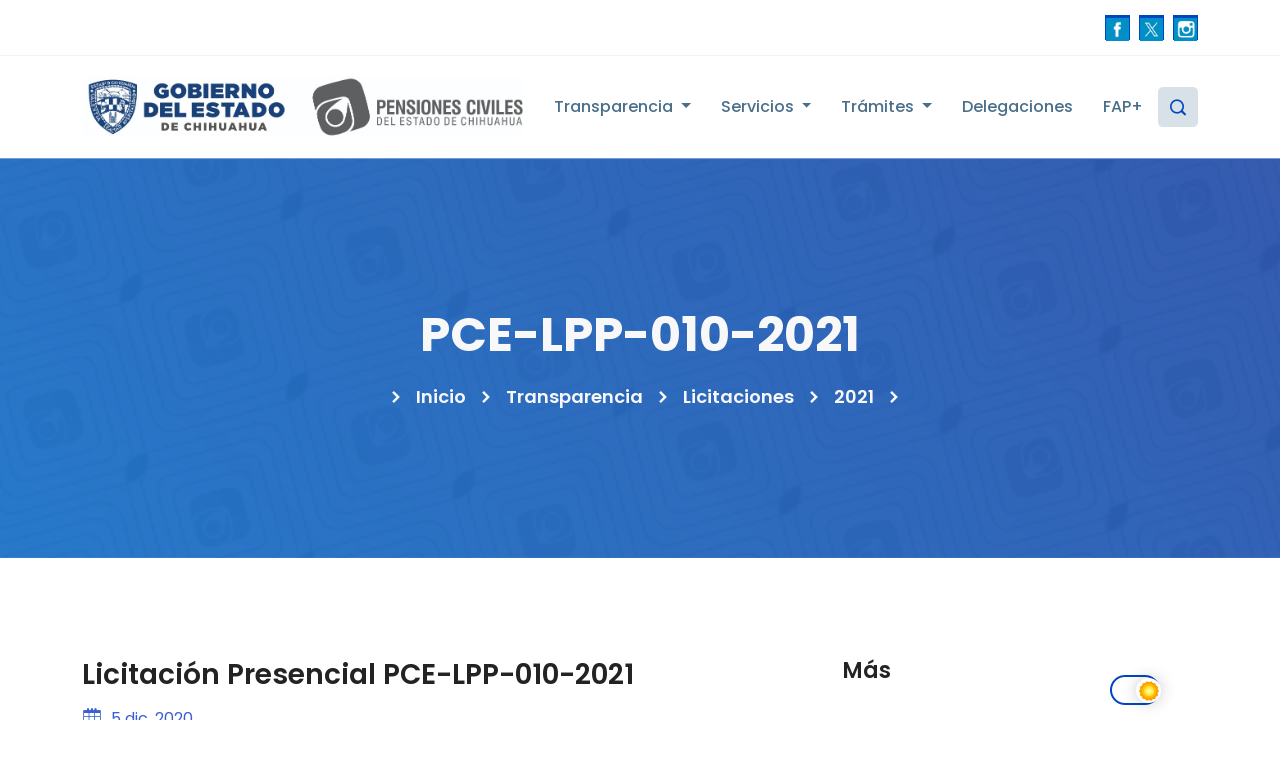

--- FILE ---
content_type: text/html; charset=utf-8
request_url: http://www.pce.chihuahua.gob.mx/info/3897
body_size: 83002
content:
<!DOCTYPE html>
<html lang="zxx">
<head>
    <meta http-equiv="Content-Type" content="text/html; charset=utf-8" />
    <meta charset="utf-8" />
    <meta name="viewport" content="width=device-width, initial-scale=1.0">
    <meta property="fb:admins" content="100004024997233" />
    <meta property="fb:app_id" content="307700612706234" />
    <meta property="og:site_name" content="Pensiones Civiles del Estado de Chihuahua" />
    <meta property="og:type" content="website" />
    <meta property="og:logo" content="https://pce.chihuahua.gob.mx/favicon.ico" />

        <meta property="og:description" content="Relativa a la prestaci&#243;n del servicio subrogado de medicina nuclear y radioterapia" />
        <meta property="og:image" content="https://pce.chihuahua.gob.mx/content/img/logoPCE.jpg" />
        <meta property="og:title" content="Licitaci&#243;n Presencial PCE-LPP-010-2021" />
        <meta property="og:url" content="https://pce.chihuahua.gob.mx/info/3897" />
        <meta property="twitter:description" content="Relativa a la prestaci&#243;n del servicio subrogado de medicina nuclear y radioterapia" />
        <meta property="twitter:image" content="https://pce.chihuahua.gob.mx/content/img/logoPCE.jpg" />
        <meta property="twitter:title" content="Licitaci&#243;n Presencial PCE-LPP-010-2021" />
        <meta property="visitas" content="3583" />


    <!-- Bootstrap CSS -->
    <link href="/Content/bootstrap?v=37Yso9HPtgdVI6vEqokH5M3YEhSHfZiNXqOkb9aGskE1" rel="stylesheet"/>

    <!-- CSS Plantilla -->
    <link href="/Content/estilo?v=2dbKwQlfm6b2hyLUpiPbAj_GX4ctsKO2HuLNlBt_0DQ1" rel="stylesheet"/>


    <title>PCE-LPP-010-2021 - PCE</title>

    <link rel="shortcut icon" href="/favicon.ico" type="image/x-icon" />
    <link rel="icon" href="/logoPCE256.png" type="image/png">

</head>
<body>
    <!-- Preloader -->
    <div class="loader">
        <div class="d-table">
            <div class="d-table-cell">
                <div class="spinner">
                    <div class="double-bounce1"></div>
                    <div class="double-bounce2"></div>
                </div>
            </div>
        </div>
    </div>
    <!-- End Preloader -->
    <!-- Header Top -->
    <div class="header-top">
        <div class="container">
            <div class="row align-items-center">
                <div class="col-sm-9 col-lg-9">
                    <div class="header-top-item">
                        <div class="header-top-left">

<ul>
</ul>
                        </div>
                    </div>
                </div>
                <div class="col-sm-3 col-lg-3">
                    <div class="header-top-item">
                        <div class="header-top-right">

<ul>
        <li>
            <a href="https://facebook.com/pensioneschih/" title="Cuenta Oficial de Pensiones Civiles en Facebook" target="_blank">
                        <img src="/Content/img/public/10872.jpg" width="23"/>
                <span></span>
            </a>
        </li>
        <li>
            <a href="https://twitter.com/pensioneschih" title="Pensiones Civiles en Twitter" target="_blank">
                        <img src="/Content/img/public/10874.jpg" width="23"/>
                <span></span>
            </a>
        </li>
        <li>
            <a href="https://instagram.com/pensioneschih" title="Pensiones Civiles en Instagram" target="_blank">
                        <img src="/Content/img/public/10875.jpg" width="23"/>
                <span></span>
            </a>
        </li>
</ul>
                        </div>
                    </div>
                </div>
            </div>
        </div>
    </div>
    <!-- End Header Top -->
    <!-- Start Navbar Area -->
    <div class="navbar-area sticky-top">
        <!-- Menu For Mobile Device -->
        <div class="mobile-nav">
            <a href="/" class="logo">
                <img src="/Content/img/LogoPCE20212Bco.png" alt="Logo">
            </a>
        </div>
        <!-- Menu For Desktop Device -->
        <div class="main-nav">
            <div class="container">
                <nav class="navbar navbar-expand-md navbar-light">
                    <a class="navbar-brand" href="/">
                        <img id="logoGobPCE" alt="Logo">
                    </a>
                    <div class="collapse navbar-collapse mean-menu" id="navbarSupportedContent">
	<ul class="navbar-nav ul1Cols" style="">
			<li class="nav-item">
			<a href="#" class="nav-link dropdown-toggle" title="">
				<span>
					Transparencia
				</span>
			</a>
	<ul class="dropdown-menu ul1Cols" style="">
			<li class="nav-item">
			<a href="#" class="nav-link dropdown-toggle" title="">
				<span>
					Normatividad
				</span>
			</a>
	<ul class="dropdown-menu ul1Cols" style="">
			<li class="nav-item">
			<a href="/info/3020" class="nav-link " title="">
				<span>
					H. Junta Directiva
				</span>
			</a>
			</li>
			<li class="nav-item">
			<a href="#" class="nav-link dropdown-toggle" title="">
				<span>
					Misi&#243;n, Visi&#243;n e Historia
				</span>
			</a>
	<ul class="dropdown-menu ul1Cols" style="">
			<li class="nav-item">
			<a href="/info/1690" class="nav-link " title="">
				<span>
					Misi&#243;n y visi&#243;n
				</span>
			</a>
			</li>
			<li class="nav-item">
			<a href="/info/1037" class="nav-link " title="">
				<span>
					Historia de Pensiones Civiles del Estado
				</span>
			</a>
			</li>
			<li class="nav-item">
			<a href="/fotogal/1207" class="nav-link " title="">
				<span>
					Fotos Hist&#243;ricas
				</span>
			</a>
			</li>
			<li class="nav-item">
			<a href="/catalogo/1372" class="nav-link " title="">
				<span>
					Galer&#237;a de ExDirectores
				</span>
			</a>
			</li>
		</ul>

			</li>
			<li class="nav-item">
			<a href="/info/5078" class="nav-link " title="">
				<span>
					Programa Institucional 2022-2027
				</span>
			</a>
			</li>
			<li class="nav-item">
			<a href="#" class="nav-link dropdown-toggle" title="">
				<span>
					Leyes, Reglamentos y Estatutos
				</span>
			</a>
	<ul class="dropdown-menu ul1Cols" style="">
			<li class="nav-item">
			<a href="/info/3055" class="nav-link " title="">
				<span>
					Ley de Pensiones Civiles del Estado
				</span>
			</a>
			</li>
			<li class="nav-item">
			<a href="/info/6435" class="nav-link " title="">
				<span>
					Reglamento de Servicios M&#233;dicos
				</span>
			</a>
			</li>
			<li class="nav-item">
			<a href="/info/3054" class="nav-link " title="Estatuto Org&#225;nico de Pensiones Civiles del Estado">
				<span>
					Estatuto Org&#225;nico de Pensiones Civiles...
				</span>
			</a>
			</li>
		</ul>

			</li>
			<li class="nav-item">
			<a href="/info/3951" class="nav-link " title="">
				<span>
					Manual de Organizaci&#243;n
				</span>
			</a>
			</li>
			<li class="nav-item">
			<a href="/dir" class="nav-link " title="">
				<span>
					Directorio de Pensiones Civiles
				</span>
			</a>
			</li>
			<li class="nav-item">
			<a href="/info/3979" class="nav-link " title="Pol&#237;ticas sobre el uso de sistemas y recursos tecnol&#243;gicos">
				<span>
					Pol&#237;ticas sobre el uso de sistemas y...
				</span>
			</a>
			</li>
			<li class="nav-item">
			<a href="#" class="nav-link dropdown-toggle" title="">
				<span>
					Acuerdos
				</span>
			</a>
	<ul class="dropdown-menu ul1Cols" style="top: -40px !important;">
			<li class="nav-item">
			<a href="/info/4059" class="nav-link " title="Acuerdo de Comit&#233; de Reposici&#243;n de Gastos M&#233;dicos">
				<span>
					Acuerdo de Comit&#233; de Reposici&#243;n de...
				</span>
			</a>
			</li>
			<li class="nav-item">
			<a href="/info/5262" class="nav-link " title="">
				<span>
					Acuerdo de Inaplicabilidad Ascendentes...
				</span>
			</a>
			</li>
		</ul>

			</li>
			<li class="nav-item">
			<a href="/comites/4055" class="nav-link " title="">
				<span>
					Comit&#233;s Especiales
				</span>
			</a>
			</li>
		</ul>

			</li>
			<li class="nav-item">
			<a href="/itransparencia" class="nav-link " title="Transparencia de PCE">
				<span>
					Obligaciones de Transparencia
				</span>
			</a>
			</li>
			<li class="nav-item">
			<a href="/transparencia/docs/13/tabla_de_aplicabilidad_PCE.xlsx" class="nav-link " title="">
				<span>
					Tabla de Aplicabilidad...
				</span>
			</a>
			</li>
			<li class="nav-item">
			<a href="/transparencia/docs/78/Tabla-de-actualizacion-y-conservacion.xlsx" class="nav-link " title="">
				<span>
					Tabla de Actualizaci&#243;n y Conservaci&#243;n
				</span>
			</a>
			</li>
			<li class="nav-item">
			<a href="#" class="nav-link dropdown-toggle" title="&#205;ndice de Expedientes Clasificados como Reservados">
				<span>
					&#205;ndice de Expedientes Clasificados como...
				</span>
			</a>
	<ul class="dropdown-menu ul1Cols" style="">
			<li class="nav-item">
			<a href="/transparencia/docs/Indice_de_Expedientes/31049-Indice-de-expedientes-clasificados-como-reservados-Pensiones-Civiles-Ene-Jun-2024.xls" class="nav-link " title="Indice de expedientes clasificados como reservados Pensiones Civiles Ene-Jun 2024.xls">
				<span>
					Ene-Jun 2024
				</span>
			</a>
			</li>
			<li class="nav-item">
			<a href="/transparencia/docs/Indice_de_Expedientes/31049-Indice-de-exp.-clasificados-como-reservados-PCE-Jul-Dic-24.xls" class="nav-link " title="Indice de exp. clasificados como reservados PCE Jul-Dic 24.xls">
				<span>
					Jul-Dic 2024
				</span>
			</a>
			</li>
		</ul>

			</li>
			<li class="nav-item">
			<a href="#" class="nav-link dropdown-toggle" title="">
				<span>
					Avisos de Privacidad
				</span>
			</a>
	<ul class="dropdown-menu ul1Cols" style="">
			<li class="nav-item">
			<a href="/transparencia/avisos_de_privacidad/direccion_general" class="nav-link " title="">
				<span>
					Direcci&#243;n General
				</span>
			</a>
			</li>
			<li class="nav-item">
			<a href="/transparencia/avisos_de_privacidad/direccion_medica" class="nav-link " title="">
				<span>
					Direcci&#243;n M&#233;dica
				</span>
			</a>
			</li>
			<li class="nav-item">
			<a href="/transparencia/avisos_de_privacidad/direccion_administrativa" class="nav-link " title="">
				<span>
					Direcci&#243;n Administrativa
				</span>
			</a>
			</li>
			<li class="nav-item">
			<a href="/transparencia/avisos_de_privacidad/direccion_de_finanzas" class="nav-link " title="">
				<span>
					Direcci&#243;n de Finanzas
				</span>
			</a>
			</li>
			<li class="nav-item">
			<a href="/transparencia/avisos_de_privacidad/direccion_de_prestaciones_economicas" class="nav-link " title="">
				<span>
					Direcci&#243;n de Prestaciones Econ&#243;micas
				</span>
			</a>
			</li>
			<li class="nav-item">
			<a href="/transparencia/avisos_de_privacidad/coordinacion_juridica" class="nav-link " title="">
				<span>
					Coordinaci&#243;n Jur&#237;dica
				</span>
			</a>
			</li>
			<li class="nav-item">
			<a href="/transparencia/avisos_de_privacidad/coordinacion_de_vinculacion_institucional" class="nav-link " title="Coordinaci&#243;n de Vinculaci&#243;n Institucional">
				<span>
					Coordinaci&#243;n de Vinculaci&#243;n...
				</span>
			</a>
			</li>
		</ul>

			</li>
			<li class="nav-item">
			<a href="#" class="nav-link dropdown-toggle" title="">
				<span>
					Licitaciones
				</span>
			</a>
	<ul class="dropdown-menu ul1Cols" style="top: -160px !important;">
			<li class="nav-item">
			<a href="#" class="nav-link dropdown-toggle" title="">
				<span>
					2026
				</span>
			</a>
	<ul class="dropdown-menu ul1Cols" style="top: -80px !important;">
			<li class="nav-item">
			<a href="/info/6703" class="nav-link " title="">
				<span>
					PCE-LPP-001-2026
				</span>
			</a>
			</li>
			<li class="nav-item">
			<a href="/info/6705" class="nav-link " title="">
				<span>
					PCE-LPP-002-2026
				</span>
			</a>
			</li>
			<li class="nav-item">
			<a href="/info/6708" class="nav-link " title="">
				<span>
					PCE-LPP-003-2026
				</span>
			</a>
			</li>
			<li class="nav-item">
			<a href="/info/6709" class="nav-link " title="">
				<span>
					PCE-LPP-004-2026
				</span>
			</a>
			</li>
			<li class="nav-item">
			<a href="/info/6712" class="nav-link " title="">
				<span>
					PCE-LPP-005-2026
				</span>
			</a>
			</li>
			<li class="nav-item">
			<a href="/info/6713" class="nav-link " title="">
				<span>
					PCE-LPP-006-2026
				</span>
			</a>
			</li>
			<li class="nav-item">
			<a href="/info/6719" class="nav-link " title="">
				<span>
					PCE-LPP-007-2026
				</span>
			</a>
			</li>
			<li class="nav-item">
			<a href="/info/6720" class="nav-link " title="">
				<span>
					PCE-LPP-008-2026
				</span>
			</a>
			</li>
			<li class="nav-item">
			<a href="/info/6725" class="nav-link " title="">
				<span>
					PCE-LPP-009-2026
				</span>
			</a>
			</li>
			<li class="nav-item">
			<a href="/info/6726" class="nav-link " title="">
				<span>
					PCE-LPP-010-2026
				</span>
			</a>
			</li>
			<li class="nav-item">
			<a href="/info/6727" class="nav-link " title="">
				<span>
					PCE-LPP-011-2026
				</span>
			</a>
			</li>
		</ul>

			</li>
			<li class="nav-item">
			<a href="#" class="nav-link dropdown-toggle" title="">
				<span>
					2025
				</span>
			</a>
	<ul class="dropdown-menu ul2Cols" style="top: -80px !important;">
			<li class="nav-item">
			<a href="/info/6541" class="nav-link " title="">
				<span>
					PCE-LPP-001-2025
				</span>
			</a>
			</li>
			<li class="nav-item">
			<a href="/info/6546" class="nav-link " title="">
				<span>
					PCE-LPP-002-2025
				</span>
			</a>
			</li>
			<li class="nav-item">
			<a href="/info/6549" class="nav-link " title="">
				<span>
					PCE-LPP-003-2025
				</span>
			</a>
			</li>
			<li class="nav-item">
			<a href="/info/6551" class="nav-link " title="">
				<span>
					PCE-LPP-004-2025
				</span>
			</a>
			</li>
			<li class="nav-item">
			<a href="/info/6552" class="nav-link " title="">
				<span>
					PCE-LPP-005-2025
				</span>
			</a>
			</li>
			<li class="nav-item">
			<a href="/info/6569" class="nav-link " title="">
				<span>
					PCE-LPP-006-2025
				</span>
			</a>
			</li>
			<li class="nav-item">
			<a href="/info/6571" class="nav-link " title="">
				<span>
					PCE-LPP-007-2025
				</span>
			</a>
			</li>
			<li class="nav-item">
			<a href="/info/6576" class="nav-link " title="">
				<span>
					PCE-LPP-008-2025
				</span>
			</a>
			</li>
			<li class="nav-item">
			<a href="/info/6581" class="nav-link " title="">
				<span>
					PCE-LPP-009-2025
				</span>
			</a>
			</li>
			<li class="nav-item">
			<a href="/info/6583" class="nav-link " title="">
				<span>
					PCE-LPP-010-2025
				</span>
			</a>
			</li>
			<li class="nav-item">
			<a href="/info/6586" class="nav-link " title="">
				<span>
					PCE-LPP-011-2025
				</span>
			</a>
			</li>
			<li class="nav-item">
			<a href="/info/6587" class="nav-link " title="">
				<span>
					PCE-LPP-012-2025
				</span>
			</a>
			</li>
			<li class="nav-item">
			<a href="/info/6612" class="nav-link " title="">
				<span>
					PCE-LPP-013-2025
				</span>
			</a>
			</li>
			<li class="nav-item">
			<a href="/info/6665" class="nav-link " title="">
				<span>
					PCE-LPP-014-2025
				</span>
			</a>
			</li>
			<li class="nav-item">
			<a href="/info/6666" class="nav-link " title="">
				<span>
					PCE-LPP-015-2025
				</span>
			</a>
			</li>
			<li class="nav-item">
			<a href="/info/6669" class="nav-link " title="">
				<span>
					PCE-LPP-016-2025
				</span>
			</a>
			</li>
			<li class="nav-item">
			<a href="/info/6670" class="nav-link " title="">
				<span>
					PCE-LPP-017-2025
				</span>
			</a>
			</li>
			<li class="nav-item">
			<a href="/info/6686" class="nav-link " title="">
				<span>
					PCE-LPP-018-2025
				</span>
			</a>
			</li>
			<li class="nav-item">
			<a href="/info/6691" class="nav-link " title="">
				<span>
					PCE-LPP-019-2025
				</span>
			</a>
			</li>
		</ul>

			</li>
			<li class="nav-item">
			<a href="#" class="nav-link dropdown-toggle" title="">
				<span>
					2024
				</span>
			</a>
	<ul class="dropdown-menu ul1Cols" style="top: -240px !important;">
			<li class="nav-item">
			<a href="/info/5312" class="nav-link " title="">
				<span>
					PCE-LPP-001-2024
				</span>
			</a>
			</li>
			<li class="nav-item">
			<a href="/info/6341" class="nav-link " title="">
				<span>
					PCE-LPP-002-2024
				</span>
			</a>
			</li>
			<li class="nav-item">
			<a href="/info/6349" class="nav-link " title="">
				<span>
					PCE-LPP-003-2024
				</span>
			</a>
			</li>
			<li class="nav-item">
			<a href="/info/6352" class="nav-link " title="">
				<span>
					PCE-LPP-004-2024
				</span>
			</a>
			</li>
			<li class="nav-item">
			<a href="/info/6357" class="nav-link " title="">
				<span>
					PCE-LPP-005-2024
				</span>
			</a>
			</li>
			<li class="nav-item">
			<a href="/info/6362" class="nav-link " title="">
				<span>
					PCE-LPP-006-2024
				</span>
			</a>
			</li>
			<li class="nav-item">
			<a href="/info/6364" class="nav-link " title="">
				<span>
					PCE-LPP-007-2024
				</span>
			</a>
			</li>
			<li class="nav-item">
			<a href="/info/6373" class="nav-link " title="">
				<span>
					PCE-LPP-008-2024
				</span>
			</a>
			</li>
			<li class="nav-item">
			<a href="/info/6377" class="nav-link " title="">
				<span>
					PCE-LPP-009-2024
				</span>
			</a>
			</li>
			<li class="nav-item">
			<a href="/info/6403" class="nav-link " title="">
				<span>
					PCE-LPP-010-2024
				</span>
			</a>
			</li>
			<li class="nav-item">
			<a href="/info/6418" class="nav-link " title="">
				<span>
					PCE-LPP-011-2024
				</span>
			</a>
			</li>
			<li class="nav-item">
			<a href="/info/6448" class="nav-link " title="">
				<span>
					PCE-LPP-012-2024
				</span>
			</a>
			</li>
			<li class="nav-item">
			<a href="/info/6470" class="nav-link " title="">
				<span>
					PCE-LPP-013-2024
				</span>
			</a>
			</li>
		</ul>

			</li>
			<li class="nav-item">
			<a href="#" class="nav-link dropdown-toggle" title="">
				<span>
					2023
				</span>
			</a>
	<ul class="dropdown-menu ul2Cols" style="top: -40px !important;">
			<li class="nav-item">
			<a href="/info/5150" class="nav-link " title="">
				<span>
					PCE-LPP-001-2023
				</span>
			</a>
			</li>
			<li class="nav-item">
			<a href="/info/5151" class="nav-link " title="">
				<span>
					PCE-LPP-002-2023...
				</span>
			</a>
			</li>
			<li class="nav-item">
			<a href="/info/5153" class="nav-link " title="">
				<span>
					PCE-LPP-003-2023
				</span>
			</a>
			</li>
			<li class="nav-item">
			<a href="/info/5154" class="nav-link " title="">
				<span>
					PCE-LPP-004-2023
				</span>
			</a>
			</li>
			<li class="nav-item">
			<a href="/info/5155" class="nav-link " title="">
				<span>
					PCE-LPP-005-2023
				</span>
			</a>
			</li>
			<li class="nav-item">
			<a href="/info/5170" class="nav-link " title="">
				<span>
					PCE-LPP-006-2023
				</span>
			</a>
			</li>
			<li class="nav-item">
			<a href="/info/5172" class="nav-link " title="">
				<span>
					PCE-LPP-007-2023
				</span>
			</a>
			</li>
			<li class="nav-item">
			<a href="/info/5182" class="nav-link " title="">
				<span>
					PCE-LPP-008-2023...
				</span>
			</a>
			</li>
			<li class="nav-item">
			<a href="/info/5196" class="nav-link " title="">
				<span>
					PCE-LPP-009-2023
				</span>
			</a>
			</li>
			<li class="nav-item">
			<a href="/info/5210" class="nav-link " title="">
				<span>
					PCE-LPP-010-2023
				</span>
			</a>
			</li>
			<li class="nav-item">
			<a href="/info/5213" class="nav-link " title="">
				<span>
					PCE-LPP-011-2023
				</span>
			</a>
			</li>
			<li class="nav-item">
			<a href="/info/5248" class="nav-link " title="">
				<span>
					PCE-LPP-012-2023
				</span>
			</a>
			</li>
			<li class="nav-item">
			<a href="/info/5308" class="nav-link " title="">
				<span>
					PCE-LPP-014-2023
				</span>
			</a>
			</li>
			<li class="nav-item">
			<a href="/info/5309" class="nav-link " title="">
				<span>
					PCE-LPP-015-2023
				</span>
			</a>
			</li>
		</ul>

			</li>
			<li class="nav-item">
			<a href="#" class="nav-link dropdown-toggle" title="">
				<span>
					2022
				</span>
			</a>
	<ul class="dropdown-menu ul2Cols" style="top: -160px !important;">
			<li class="nav-item">
			<a href="/info/4023" class="nav-link " title="">
				<span>
					PCE-LPP-001-2022
				</span>
			</a>
			</li>
			<li class="nav-item">
			<a href="/info/4024" class="nav-link " title="">
				<span>
					PCE-LPP-002-2022
				</span>
			</a>
			</li>
			<li class="nav-item">
			<a href="/info/4025" class="nav-link " title="">
				<span>
					PCE-LPP-003-2022
				</span>
			</a>
			</li>
			<li class="nav-item">
			<a href="/info/4030" class="nav-link " title="">
				<span>
					PCE-LPP-004-2022
				</span>
			</a>
			</li>
			<li class="nav-item">
			<a href="/info/4031" class="nav-link " title="">
				<span>
					PCE-LPP-005-2022
				</span>
			</a>
			</li>
			<li class="nav-item">
			<a href="/info/4032" class="nav-link " title="">
				<span>
					PCE-LPP-006-2022
				</span>
			</a>
			</li>
			<li class="nav-item">
			<a href="/info/4034" class="nav-link " title="">
				<span>
					PCE-LPP-007-2022
				</span>
			</a>
			</li>
			<li class="nav-item">
			<a href="/info/4037" class="nav-link " title="">
				<span>
					PCE-LPP-009-2022
				</span>
			</a>
			</li>
			<li class="nav-item">
			<a href="/info/4039" class="nav-link " title="">
				<span>
					PCE-LPP-010-2022
				</span>
			</a>
			</li>
			<li class="nav-item">
			<a href="/info/4040" class="nav-link " title="">
				<span>
					PCE-LPP-011-2022
				</span>
			</a>
			</li>
			<li class="nav-item">
			<a href="/info/4052" class="nav-link " title="">
				<span>
					PCE-LPP-012-2022
				</span>
			</a>
			</li>
			<li class="nav-item">
			<a href="/info/4057" class="nav-link " title="">
				<span>
					PCE-LPP-013-2022
				</span>
			</a>
			</li>
			<li class="nav-item">
			<a href="/info/4058" class="nav-link " title="">
				<span>
					PCE-LPP-014-2022
				</span>
			</a>
			</li>
			<li class="nav-item">
			<a href="/info/4063" class="nav-link " title="">
				<span>
					PCE-LPP-015-2022
				</span>
			</a>
			</li>
			<li class="nav-item">
			<a href="/info/4064" class="nav-link " title="">
				<span>
					PCE-LPP-016-2022
				</span>
			</a>
			</li>
			<li class="nav-item">
			<a href="/info/5125" class="nav-link " title="">
				<span>
					PCE-LPP-017-2022
				</span>
			</a>
			</li>
			<li class="nav-item">
			<a href="/info/5114" class="nav-link " title="">
				<span>
					PCE-LPP-018-2022
				</span>
			</a>
			</li>
			<li class="nav-item">
			<a href="/info/5126" class="nav-link " title="">
				<span>
					PCE-LPP-019-2022
				</span>
			</a>
			</li>
		</ul>

			</li>
			<li class="nav-item">
			<a href="#" class="nav-link dropdown-toggle" title="">
				<span>
					2021
				</span>
			</a>
	<ul class="dropdown-menu ul2Cols" style="top: -120px !important;">
			<li class="nav-item">
			<a href="/info/3879" class="nav-link " title="">
				<span>
					PCE-LPP-001-2021
				</span>
			</a>
			</li>
			<li class="nav-item">
			<a href="/info/3885" class="nav-link " title="">
				<span>
					PCE-LPP-002-2021
				</span>
			</a>
			</li>
			<li class="nav-item">
			<a href="/info/3886" class="nav-link " title="">
				<span>
					PCE-LPP-003-2021
				</span>
			</a>
			</li>
			<li class="nav-item">
			<a href="/info/3887" class="nav-link " title="">
				<span>
					PCE-LPP-004-2021
				</span>
			</a>
			</li>
			<li class="nav-item">
			<a href="/info/3893" class="nav-link " title="">
				<span>
					PCE-LPP-005-2021
				</span>
			</a>
			</li>
			<li class="nav-item">
			<a href="/info/3880" class="nav-link " title="">
				<span>
					PCE-LPP-006-2021
				</span>
			</a>
			</li>
			<li class="nav-item">
			<a href="/info/3891" class="nav-link " title="">
				<span>
					PCE-LPP-007-2021
				</span>
			</a>
			</li>
			<li class="nav-item">
			<a href="/info/3896" class="nav-link " title="">
				<span>
					PCE-LPP-008-2021
				</span>
			</a>
			</li>
			<li class="nav-item">
			<a href="/info/3881" class="nav-link " title="">
				<span>
					PCE-LPP-009-2021
				</span>
			</a>
			</li>
			<li class="nav-item">
			<a href="/info/3897" class="nav-link " title="">
				<span>
					PCE-LPP-010-2021
				</span>
			</a>
			</li>
			<li class="nav-item">
			<a href="/info/3898" class="nav-link " title="">
				<span>
					PCE-LPP-011-2021
				</span>
			</a>
			</li>
			<li class="nav-item">
			<a href="/info/3904" class="nav-link " title="">
				<span>
					PCE-LPP-012-2021
				</span>
			</a>
			</li>
			<li class="nav-item">
			<a href="/info/3917" class="nav-link " title="">
				<span>
					PCE-LPP-013-2021
				</span>
			</a>
			</li>
			<li class="nav-item">
			<a href="/info/3952" class="nav-link " title="">
				<span>
					PCE-LPP-014-2021
				</span>
			</a>
			</li>
		</ul>

			</li>
			<li class="nav-item">
			<a href="#" class="nav-link dropdown-toggle" title="">
				<span>
					2020
				</span>
			</a>
	<ul class="dropdown-menu ul2Cols" style="top: -160px !important;">
			<li class="nav-item">
			<a href="/info/3648" class="nav-link " title="">
				<span>
					PCE-LPP-001-2020
				</span>
			</a>
			</li>
			<li class="nav-item">
			<a href="/info/3645" class="nav-link " title="">
				<span>
					PCE-LPP-002-2020
				</span>
			</a>
			</li>
			<li class="nav-item">
			<a href="/info/3647" class="nav-link " title="">
				<span>
					PCE-LPP-003-2020
				</span>
			</a>
			</li>
			<li class="nav-item">
			<a href="/info/3650" class="nav-link " title="">
				<span>
					PCE-LPP-004-2020
				</span>
			</a>
			</li>
			<li class="nav-item">
			<a href="/info/3651" class="nav-link " title="">
				<span>
					PCE-LPP-005-2020
				</span>
			</a>
			</li>
			<li class="nav-item">
			<a href="/info/3652" class="nav-link " title="">
				<span>
					PCE-LPP-006-2020
				</span>
			</a>
			</li>
			<li class="nav-item">
			<a href="/info/3671" class="nav-link " title="">
				<span>
					PCE-LPP-007-2020
				</span>
			</a>
			</li>
			<li class="nav-item">
			<a href="/info/3653" class="nav-link " title="">
				<span>
					PCE-LPP-008-2020
				</span>
			</a>
			</li>
			<li class="nav-item">
			<a href="/info/3670" class="nav-link " title="">
				<span>
					PCE-LPP-009-2020
				</span>
			</a>
			</li>
			<li class="nav-item">
			<a href="/info/3655" class="nav-link " title="">
				<span>
					PCE-LPP-010-2020
				</span>
			</a>
			</li>
			<li class="nav-item">
			<a href="/info/3656" class="nav-link " title="">
				<span>
					PCE-LPP-011-2020
				</span>
			</a>
			</li>
			<li class="nav-item">
			<a href="/info/3697" class="nav-link " title="">
				<span>
					PCE-LPP-012-2020
				</span>
			</a>
			</li>
			<li class="nav-item">
			<a href="/info/3698" class="nav-link " title="">
				<span>
					PCE-LPP-013-2020
				</span>
			</a>
			</li>
			<li class="nav-item">
			<a href="/info/3807" class="nav-link " title="">
				<span>
					PCE-LPP-014-2020
				</span>
			</a>
			</li>
		</ul>

			</li>
			<li class="nav-item">
			<a href="#" class="nav-link dropdown-toggle" title="">
				<span>
					2019
				</span>
			</a>
	<ul class="dropdown-menu ul2Cols" style="top: -280px !important;">
			<li class="nav-item">
			<a href="/info/3441" class="nav-link " title="(BIS)">
				<span>
					PCE-LPP-001-2019
				</span>
			</a>
			</li>
			<li class="nav-item">
			<a href="/info/3445" class="nav-link " title="(BIS)">
				<span>
					PCE-LPP-002-2019
				</span>
			</a>
			</li>
			<li class="nav-item">
			<a href="/info/3446" class="nav-link " title="(BIS)">
				<span>
					PCE-LPP-003-2019
				</span>
			</a>
			</li>
			<li class="nav-item">
			<a href="/info/3444" class="nav-link " title="">
				<span>
					PCE-LPP-004-2019
				</span>
			</a>
			</li>
			<li class="nav-item">
			<a href="/info/3443" class="nav-link " title="">
				<span>
					PCE-LPP-005-2019
				</span>
			</a>
			</li>
			<li class="nav-item">
			<a href="/info/3447" class="nav-link " title="">
				<span>
					PCE-LPP-006-2019
				</span>
			</a>
			</li>
			<li class="nav-item">
			<a href="/info/3448" class="nav-link " title="">
				<span>
					PCE-LPP-007-2019
				</span>
			</a>
			</li>
			<li class="nav-item">
			<a href="/info/3460" class="nav-link " title="">
				<span>
					PCE-LPP-008-2019
				</span>
			</a>
			</li>
			<li class="nav-item">
			<a href="/info/3455" class="nav-link " title="">
				<span>
					PCE-LPP-009-2019
				</span>
			</a>
			</li>
			<li class="nav-item">
			<a href="/info/3467" class="nav-link " title="(BIS)">
				<span>
					PCE-LPP-010-2019
				</span>
			</a>
			</li>
			<li class="nav-item">
			<a href="/info/3512" class="nav-link " title="">
				<span>
					PCE-LPP-011-2019
				</span>
			</a>
			</li>
			<li class="nav-item">
			<a href="/info/3533" class="nav-link " title="(BIS)">
				<span>
					PCE-LPP-012-2019
				</span>
			</a>
			</li>
			<li class="nav-item">
			<a href="/info/3540" class="nav-link " title="">
				<span>
					PCE-LPP-013-2019
				</span>
			</a>
			</li>
			<li class="nav-item">
			<a href="/info/3553" class="nav-link " title="">
				<span>
					PCE-LPP-014-2019
				</span>
			</a>
			</li>
			<li class="nav-item">
			<a href="/info/3583" class="nav-link " title="(BIS)">
				<span>
					PCE-LPP-015-2019
				</span>
			</a>
			</li>
			<li class="nav-item">
			<a href="/info/3676" class="nav-link " title="">
				<span>
					PCE-LPP-016-2019
				</span>
			</a>
			</li>
			<li class="nav-item">
			<a href="/info/3677" class="nav-link " title="">
				<span>
					PCE-LPP-017-2019
				</span>
			</a>
			</li>
			<li class="nav-item">
			<a href="/info/3687" class="nav-link " title="">
				<span>
					PCE-LPP-018-2019
				</span>
			</a>
			</li>
		</ul>

			</li>
			<li class="nav-item">
			<a href="#" class="nav-link dropdown-toggle" title="">
				<span>
					2018
				</span>
			</a>
	<ul class="dropdown-menu ul1Cols" style="top: -160px !important;">
			<li class="nav-item">
			<a href="/info/3400" class="nav-link " title="">
				<span>
					PCE-LPP-001-2018
				</span>
			</a>
			</li>
			<li class="nav-item">
			<a href="/info/3403" class="nav-link " title="">
				<span>
					PCE-LPP-002-2018
				</span>
			</a>
			</li>
			<li class="nav-item">
			<a href="/info/3411" class="nav-link " title="">
				<span>
					PCE-LPP-003-2018
				</span>
			</a>
			</li>
			<li class="nav-item">
			<a href="/info/3433" class="nav-link " title="">
				<span>
					PCE-LPP-004-2018
				</span>
			</a>
			</li>
			<li class="nav-item">
			<a href="/info/3442" class="nav-link " title="">
				<span>
					PCE-LPP-006-2018
				</span>
			</a>
			</li>
		</ul>

			</li>
			<li class="nav-item">
			<a href="#" class="nav-link dropdown-toggle" title="">
				<span>
					2017
				</span>
			</a>
	<ul class="dropdown-menu ul1Cols" style="top: -430px !important;">
			<li class="nav-item">
			<a href="/info/3116" class="nav-link " title="">
				<span>
					PCE-LP-001-2017
				</span>
			</a>
			</li>
			<li class="nav-item">
			<a href="/info/3160" class="nav-link " title="">
				<span>
					PCE-LP-002-2017
				</span>
			</a>
			</li>
			<li class="nav-item">
			<a href="/info/3173" class="nav-link " title="">
				<span>
					PCE-LP-003-2017
				</span>
			</a>
			</li>
			<li class="nav-item">
			<a href="/info/3189" class="nav-link " title="">
				<span>
					PCE-LP-005-2017
				</span>
			</a>
			</li>
			<li class="nav-item">
			<a href="/info/3299" class="nav-link " title="">
				<span>
					PCE-LP-006-2017
				</span>
			</a>
			</li>
			<li class="nav-item">
			<a href="/info/3340" class="nav-link " title="">
				<span>
					PCE-LP-007-2017
				</span>
			</a>
			</li>
			<li class="nav-item">
			<a href="/info/3344" class="nav-link " title="">
				<span>
					PCE-LP-008-2017
				</span>
			</a>
			</li>
			<li class="nav-item">
			<a href="/info/3353" class="nav-link " title="">
				<span>
					PCE-LP-009-2017
				</span>
			</a>
			</li>
			<li class="nav-item">
			<a href="/info/3354" class="nav-link " title="">
				<span>
					PCE-LP-010-2017
				</span>
			</a>
			</li>
			<li class="nav-item">
			<a href="/info/3355" class="nav-link " title="">
				<span>
					PCE-LP-011-2017
				</span>
			</a>
			</li>
			<li class="nav-item">
			<a href="/info/3363" class="nav-link " title="">
				<span>
					PCE-LP-012-2017
				</span>
			</a>
			</li>
		</ul>

			</li>
		</ul>

			</li>
			<li class="nav-item">
			<a href="#" class="nav-link dropdown-toggle" title="">
				<span>
					SEVAC
				</span>
			</a>
	<ul class="dropdown-menu ul1Cols" style="top: -80px !important;">
			<li class="nav-item">
			<a href="/sevac/2024" class="nav-link " title="">
				<span>
					2024
				</span>
			</a>
			</li>
			<li class="nav-item">
			<a href="/sevac/2023" class="nav-link " title="">
				<span>
					2023
				</span>
			</a>
			</li>
			<li class="nav-item">
			<a href="/sevac/2022" class="nav-link " title="">
				<span>
					2022
				</span>
			</a>
			</li>
			<li class="nav-item">
			<a href="/sevac/2021" class="nav-link " title="">
				<span>
					2021
				</span>
			</a>
			</li>
			<li class="nav-item">
			<a href="/sevac/2020" class="nav-link " title="">
				<span>
					2020
				</span>
			</a>
			</li>
			<li class="nav-item">
			<a href="/sevac/2019" class="nav-link " title="">
				<span>
					2019
				</span>
			</a>
			</li>
			<li class="nav-item">
			<a href="/sevac" class="nav-link " title="">
				<span>
					2018
				</span>
			</a>
			</li>
		</ul>

			</li>
			<li class="nav-item">
			<a href="#" class="nav-link dropdown-toggle" title="">
				<span>
					PASH
				</span>
			</a>
	<ul class="dropdown-menu ul1Cols" style="top: -320px !important;">
			<li class="nav-item">
			<a href="/info/6632" class="nav-link " title="">
				<span>
					Indicadores y evaluaciones 2025
				</span>
			</a>
			</li>
			<li class="nav-item">
			<a href="/info/6427" class="nav-link " title="">
				<span>
					Indicadores y evaluaciones 2024
				</span>
			</a>
			</li>
			<li class="nav-item">
			<a href="/info/5242" class="nav-link " title="">
				<span>
					Indicadores y evaluaciones 2023
				</span>
			</a>
			</li>
			<li class="nav-item">
			<a href="/info/5086" class="nav-link " title="">
				<span>
					Indicadores y evaluaciones 2022
				</span>
			</a>
			</li>
			<li class="nav-item">
			<a href="/info/3973" class="nav-link " title="">
				<span>
					Indicadores y evaluaciones 2021
				</span>
			</a>
			</li>
			<li class="nav-item">
			<a href="/info/3776" class="nav-link " title="">
				<span>
					Indicadores y evaluaciones 2020
				</span>
			</a>
			</li>
			<li class="nav-item">
			<a href="/info/3591" class="nav-link " title="">
				<span>
					Indicadores y evaluaciones 2019
				</span>
			</a>
			</li>
			<li class="nav-item">
			<a href="/info/3430" class="nav-link " title="">
				<span>
					Indicadores y evaluaciones 2018
				</span>
			</a>
			</li>
			<li class="nav-item">
			<a href="/info/3268" class="nav-link " title="">
				<span>
					Indicadores y evaluaciones 2017
				</span>
			</a>
			</li>
			<li class="nav-item">
			<a href="/info/3267" class="nav-link " title="">
				<span>
					Indicadores y evaluaciones 2016
				</span>
			</a>
			</li>
			<li class="nav-item">
			<a href="/info/3266" class="nav-link " title="">
				<span>
					Indicadores y evaluaciones 2015
				</span>
			</a>
			</li>
			<li class="nav-item">
			<a href="/info/3265" class="nav-link " title="">
				<span>
					Indicadores y evaluaciones 2014
				</span>
			</a>
			</li>
		</ul>

			</li>
			<li class="nav-item">
			<a href="#" class="nav-link dropdown-toggle" title="">
				<span>
					Ejercicio presupuestal
				</span>
			</a>
	<ul class="dropdown-menu ul1Cols" style="top: -360px !important;">
			<li class="nav-item">
			<a href="#" class="nav-link dropdown-toggle" title="">
				<span>
					Ejercicio presupuestal 2025
				</span>
			</a>
	<ul class="dropdown-menu ul1Cols" style="">
			<li class="nav-item">
			<a href="/info/6620" class="nav-link " title="">
				<span>
					Seguimiento PBR 2025
				</span>
			</a>
			</li>
		</ul>

			</li>
			<li class="nav-item">
			<a href="#" class="nav-link dropdown-toggle" title="">
				<span>
					Ejercicio presupuestal 2024
				</span>
			</a>
	<ul class="dropdown-menu ul1Cols" style="">
			<li class="nav-item">
			<a href="/info/6438" class="nav-link " title="">
				<span>
					Seguimiento POA 2024
				</span>
			</a>
			</li>
			<li class="nav-item">
			<a href="/info/6439" class="nav-link " title="">
				<span>
					Seguimiento PBR 2024
				</span>
			</a>
			</li>
			<li class="nav-item">
			<a href="/info/6440" class="nav-link " title="">
				<span>
					Seguimiento Congreso 2024
				</span>
			</a>
			</li>
		</ul>

			</li>
			<li class="nav-item">
			<a href="#" class="nav-link dropdown-toggle" title="">
				<span>
					Ejercicio presupuestal 2023
				</span>
			</a>
	<ul class="dropdown-menu ul1Cols" style="">
			<li class="nav-item">
			<a href="/info/6334" class="nav-link " title="">
				<span>
					Seguimiento POA 2023
				</span>
			</a>
			</li>
			<li class="nav-item">
			<a href="/info/6332" class="nav-link " title="">
				<span>
					Seguimiento PBR 2023
				</span>
			</a>
			</li>
			<li class="nav-item">
			<a href="/info/6330" class="nav-link " title="">
				<span>
					Seguimiento Congreso 2023
				</span>
			</a>
			</li>
		</ul>

			</li>
			<li class="nav-item">
			<a href="#" class="nav-link dropdown-toggle" title="">
				<span>
					Ejercicio presupuestal 2022
				</span>
			</a>
	<ul class="dropdown-menu ul1Cols" style="">
			<li class="nav-item">
			<a href="/info/5081" class="nav-link " title="">
				<span>
					Seguimiento Congreso 2022
				</span>
			</a>
			</li>
			<li class="nav-item">
			<a href="/info/5082" class="nav-link " title="">
				<span>
					Seguimiento PBR 2022
				</span>
			</a>
			</li>
			<li class="nav-item">
			<a href="/info/5083" class="nav-link " title="">
				<span>
					Seguimiento POA 2022
				</span>
			</a>
			</li>
		</ul>

			</li>
			<li class="nav-item">
			<a href="#" class="nav-link dropdown-toggle" title="">
				<span>
					Ejercicio presupuestal 2021
				</span>
			</a>
	<ul class="dropdown-menu ul1Cols" style="">
			<li class="nav-item">
			<a href="/info/4000" class="nav-link " title="">
				<span>
					Seguimiento Congreso
				</span>
			</a>
			</li>
			<li class="nav-item">
			<a href="/info/4001" class="nav-link " title="">
				<span>
					Seguimiento PBR
				</span>
			</a>
			</li>
			<li class="nav-item">
			<a href="/info/4002" class="nav-link " title="">
				<span>
					Seguimiento POA
				</span>
			</a>
			</li>
			<li class="nav-item">
			<a href="/info/3999" class="nav-link " title="">
				<span>
					Presupuesto Autorizado 2021
				</span>
			</a>
			</li>
		</ul>

			</li>
			<li class="nav-item">
			<a href="#" class="nav-link dropdown-toggle" title="">
				<span>
					Ejercicio presupuestal 2020
				</span>
			</a>
	<ul class="dropdown-menu ul1Cols" style="">
			<li class="nav-item">
			<a href="/info/3822" class="nav-link " title="">
				<span>
					Seguimiento PBR
				</span>
			</a>
			</li>
			<li class="nav-item">
			<a href="/info/3823" class="nav-link " title="">
				<span>
					Seguimiento POA
				</span>
			</a>
			</li>
			<li class="nav-item">
			<a href="/info/3824" class="nav-link " title="">
				<span>
					Presupuesto Autorizado 2020
				</span>
			</a>
			</li>
		</ul>

			</li>
			<li class="nav-item">
			<a href="#" class="nav-link dropdown-toggle" title="">
				<span>
					Ejercicio presupuestal 2019
				</span>
			</a>
	<ul class="dropdown-menu ul1Cols" style="">
			<li class="nav-item">
			<a href="/info/3585" class="nav-link " title="">
				<span>
					Presupuesto Autorizado 2019
				</span>
			</a>
			</li>
			<li class="nav-item">
			<a href="/info/3586" class="nav-link " title="">
				<span>
					Seguimiento Mensual POA
				</span>
			</a>
			</li>
			<li class="nav-item">
			<a href="/info/3587" class="nav-link " title="">
				<span>
					Seguimiento Mensual PBR
				</span>
			</a>
			</li>
		</ul>

			</li>
			<li class="nav-item">
			<a href="#" class="nav-link dropdown-toggle" title="">
				<span>
					Ejercicio presupuestal 2018
				</span>
			</a>
	<ul class="dropdown-menu ul1Cols" style="top: -80px !important;">
			<li class="nav-item">
			<a href="/info/3555" class="nav-link " title="">
				<span>
					Presupuesto Autorizado 2018
				</span>
			</a>
			</li>
			<li class="nav-item">
			<a href="/info/3556" class="nav-link " title="">
				<span>
					Seguimiento POA
				</span>
			</a>
			</li>
			<li class="nav-item">
			<a href="/info/3557" class="nav-link " title="">
				<span>
					Seguimiento PBR
				</span>
			</a>
			</li>
			<li class="nav-item">
			<a href="/info/3558" class="nav-link " title="">
				<span>
					Seguimiento Congreso
				</span>
			</a>
			</li>
			<li class="nav-item">
			<a href="/info/3692" class="nav-link " title="Evaluaci&#243;n, Consistencia y Resultados Servicio M&#233;dico 2018">
				<span>
					Evaluaci&#243;n, Consistencia y Resultados...
				</span>
			</a>
			</li>
			<li class="nav-item">
			<a href="/info/3693" class="nav-link " title="Evaluaci&#243;n, Consistencia y Resultados Prestaciones Socioecon&#243;micas 2018">
				<span>
					Evaluaci&#243;n, Consistencia y Resultados...
				</span>
			</a>
			</li>
		</ul>

			</li>
			<li class="nav-item">
			<a href="#" class="nav-link dropdown-toggle" title="">
				<span>
					Ejercicio presupuestal 2017
				</span>
			</a>
	<ul class="dropdown-menu ul1Cols" style="">
			<li class="nav-item">
			<a href="/info/3330" class="nav-link " title="Ejercicio e indicadores FAFEF tercer trimestre">
				<span>
					Ejercicio e indicadores FAFEF tercer...
				</span>
			</a>
			</li>
		</ul>

			</li>
			<li class="nav-item">
			<a href="#" class="nav-link dropdown-toggle" title="">
				<span>
					Ejercicio presupuestal 2016
				</span>
			</a>
	<ul class="dropdown-menu ul1Cols" style="top: -280px !important;">
			<li class="nav-item">
			<a href="/info/3015" class="nav-link " title="">
				<span>
					Marco Regulatorio
				</span>
			</a>
			</li>
			<li class="nav-item">
			<a href="/info/3267" class="nav-link " title="">
				<span>
					Reglas de Operaci&#243;n Federales FAFEF
				</span>
			</a>
			</li>
			<li class="nav-item">
			<a href="/info/2897" class="nav-link " title="">
				<span>
					Presupuesto Aprobado 2016
				</span>
			</a>
			</li>
			<li class="nav-item">
			<a href="/info/2964" class="nav-link " title="">
				<span>
					Primer Trimestre
				</span>
			</a>
			</li>
			<li class="nav-item">
			<a href="/info/3013" class="nav-link " title="">
				<span>
					Segundo Trimestre
				</span>
			</a>
			</li>
			<li class="nav-item">
			<a href="/info/3014" class="nav-link " title="Evaluaci&#243;n Especifica del Desempe&#241;o periodo 2015">
				<span>
					Evaluaci&#243;n Especifica del Desempe&#241;o...
				</span>
			</a>
			</li>
			<li class="nav-item">
			<a href="/info/3130" class="nav-link " title="">
				<span>
					Tercer Trimestre
				</span>
			</a>
			</li>
			<li class="nav-item">
			<a href="/info/3131" class="nav-link " title="">
				<span>
					Cuarto Trimestre
				</span>
			</a>
			</li>
			<li class="nav-item">
			<a href="/info/3143" class="nav-link " title="">
				<span>
					Cierre Anual 2016
				</span>
			</a>
			</li>
		</ul>

			</li>
			<li class="nav-item">
			<a href="#" class="nav-link dropdown-toggle" title="">
				<span>
					Ejercicio presupuestal 2015
				</span>
			</a>
	<ul class="dropdown-menu ul1Cols" style="top: -240px !important;">
			<li class="nav-item">
			<a href="/info/2436" class="nav-link " title="">
				<span>
					Marco Regulatorio
				</span>
			</a>
			</li>
			<li class="nav-item">
			<a href="/info/2508" class="nav-link " title="">
				<span>
					Primer Trimestre
				</span>
			</a>
			</li>
			<li class="nav-item">
			<a href="/info/2751" class="nav-link " title="">
				<span>
					Tercer Trimestre
				</span>
			</a>
			</li>
			<li class="nav-item">
			<a href="/info/2867" class="nav-link " title="">
				<span>
					Cuarto Trimestre
				</span>
			</a>
			</li>
			<li class="nav-item">
			<a href="/info/2868" class="nav-link " title="">
				<span>
					Cierre Anual
				</span>
			</a>
			</li>
			<li class="nav-item">
			<a href="/info/2803" class="nav-link " title="Evaluaci&#243;n espec&#237;fica del desempe&#241;o a los Programas Presupuestarios">
				<span>
					Evaluaci&#243;n espec&#237;fica del desempe&#241;o a...
				</span>
			</a>
			</li>
			<li class="nav-item">
			<a href="/info/3137" class="nav-link " title="">
				<span>
					Segundo Trimestre
				</span>
			</a>
			</li>
		</ul>

			</li>
			<li class="nav-item">
			<a href="#" class="nav-link dropdown-toggle" title="">
				<span>
					Ejercicio presupuestal 2014
				</span>
			</a>
	<ul class="dropdown-menu ul1Cols" style="top: -270px !important;">
			<li class="nav-item">
			<a href="/info/2302" class="nav-link " title="">
				<span>
					Marco Regulatorio
				</span>
			</a>
			</li>
			<li class="nav-item">
			<a href="/info/2303" class="nav-link " title="">
				<span>
					Marco Program&#225;tico
				</span>
			</a>
			</li>
			<li class="nav-item">
			<a href="/info/3138" class="nav-link " title="">
				<span>
					Primer Trimestre
				</span>
			</a>
			</li>
			<li class="nav-item">
			<a href="/info/3139" class="nav-link " title="">
				<span>
					Segundo Trimestre
				</span>
			</a>
			</li>
			<li class="nav-item">
			<a href="/info/2292" class="nav-link " title="">
				<span>
					Tercer Trimestre
				</span>
			</a>
			</li>
			<li class="nav-item">
			<a href="/info/2404" class="nav-link " title="">
				<span>
					Cuarto Trimestre
				</span>
			</a>
			</li>
			<li class="nav-item">
			<a href="/info/3140" class="nav-link " title="">
				<span>
					Cierre Anual
				</span>
			</a>
			</li>
		</ul>

			</li>
		</ul>

			</li>
			<li class="nav-item">
			<a href="#" class="nav-link dropdown-toggle" title="">
				<span>
					Estados financieros
				</span>
			</a>
	<ul class="dropdown-menu ul1Cols" style="top: -240px !important;">
			<li class="nav-item">
			<a href="/estados-financieros/2025" class="nav-link " title="">
				<span>
					2025
				</span>
			</a>
			</li>
			<li class="nav-item">
			<a href="/estados-financieros/2024" class="nav-link " title="">
				<span>
					2024
				</span>
			</a>
			</li>
			<li class="nav-item">
			<a href="/estados-financieros/2023" class="nav-link " title="">
				<span>
					2023
				</span>
			</a>
			</li>
			<li class="nav-item">
			<a href="/estados-financieros/2022" class="nav-link " title="">
				<span>
					2022
				</span>
			</a>
			</li>
			<li class="nav-item">
			<a href="/estados-financieros/2021" class="nav-link " title="">
				<span>
					2021
				</span>
			</a>
			</li>
			<li class="nav-item">
			<a href="/estados-financieros/2020" class="nav-link " title="">
				<span>
					2020
				</span>
			</a>
			</li>
			<li class="nav-item">
			<a href="/estados-financieros/2019" class="nav-link " title="">
				<span>
					2019
				</span>
			</a>
			</li>
			<li class="nav-item">
			<a href="/estados-financieros/2018" class="nav-link " title="">
				<span>
					2018
				</span>
			</a>
			</li>
		</ul>

			</li>
			<li class="nav-item">
			<a href="/info/3866" class="nav-link " title="">
				<span>
					PAAACS
				</span>
			</a>
			</li>
			<li class="nav-item">
			<a href="/info/3961" class="nav-link " title="">
				<span>
					Proveedores sancionados
				</span>
			</a>
			</li>
		</ul>

			</li>
			<li class="nav-item">
			<a href="#" class="nav-link dropdown-toggle" title="">
				<span>
					Servicios
				</span>
			</a>
	<ul class="dropdown-menu ul3Cols" style="">
			<li class="nav-item">
			<a href="/servicios/1468" class="nav-link " title="">
				<span>
					Cirug&#237;a Ambulatoria
				</span>
			</a>
			</li>
			<li class="nav-item">
			<a href="/servicios/1469" class="nav-link " title="">
				<span>
					Citas m&#233;dicas
				</span>
			</a>
			</li>
			<li class="nav-item">
			<a href="#" class="nav-link dropdown-toggle" title="">
				<span>
					Consulta externa
				</span>
			</a>
	<ul class="dropdown-menu ul1Cols" style="">
			<li class="nav-item">
			<a href="/servicios/1511" class="nav-link " title="">
				<span>
					Consulta externa
				</span>
			</a>
			</li>
			<li class="nav-item">
			<a href="/servicios/1512" class="nav-link " title="">
				<span>
					Consulta m&#233;dica alergolog&#237;a
				</span>
			</a>
			</li>
			<li class="nav-item">
			<a href="/servicios/1514" class="nav-link " title="">
				<span>
					Cl&#237;nica de diabetes
				</span>
			</a>
			</li>
			<li class="nav-item">
			<a href="/servicios/1515" class="nav-link " title="">
				<span>
					Cl&#237;nica del dolor
				</span>
			</a>
			</li>
			<li class="nav-item">
			<a href="/servicios/1517" class="nav-link " title="">
				<span>
					Signos
				</span>
			</a>
			</li>
			<li class="nav-item">
			<a href="/servicios/1518" class="nav-link " title="">
				<span>
					Electrocardiograma
				</span>
			</a>
			</li>
		</ul>

			</li>
			<li class="nav-item">
			<a href="/servicios/1470" class="nav-link " title="">
				<span>
					Curaciones e inyecciones
				</span>
			</a>
			</li>
			<li class="nav-item">
			<a href="/servicios/1488" class="nav-link " title="">
				<span>
					Delegaci&#243;n
				</span>
			</a>
			</li>
			<li class="nav-item">
			<a href="#" class="nav-link dropdown-toggle" title="">
				<span>
					Detecci&#243;n oportuna de cancer
				</span>
			</a>
	<ul class="dropdown-menu ul1Cols" style="">
			<li class="nav-item">
			<a href="/servicios/1471" class="nav-link " title="">
				<span>
					Displasias
				</span>
			</a>
			</li>
			<li class="nav-item">
			<a href="/servicios/1472" class="nav-link " title="">
				<span>
					Planificaci&#243;n
				</span>
			</a>
			</li>
			<li class="nav-item">
			<a href="/servicios/1473" class="nav-link " title="">
				<span>
					Prueba de papanicolaou
				</span>
			</a>
			</li>
		</ul>

			</li>
			<li class="nav-item">
			<a href="#" class="nav-link dropdown-toggle" title="">
				<span>
					Di&#225;lisis
				</span>
			</a>
	<ul class="dropdown-menu ul1Cols" style="">
			<li class="nav-item">
			<a href="/servicios/1474" class="nav-link " title="">
				<span>
					Hemodi&#225;lisis
				</span>
			</a>
			</li>
			<li class="nav-item">
			<a href="/servicios/1475" class="nav-link " title="Di&#225;lisis peritoneal /  di&#225;lisis home choice">
				<span>
					Di&#225;lisis peritoneal /  di&#225;lisis home...
				</span>
			</a>
			</li>
		</ul>

			</li>
			<li class="nav-item">
			<a href="#" class="nav-link dropdown-toggle" title="">
				<span>
					Endoscop&#237;a
				</span>
			</a>
	<ul class="dropdown-menu ul1Cols" style="">
			<li class="nav-item">
			<a href="/servicios/1476" class="nav-link " title="">
				<span>
					Colonoscopia
				</span>
			</a>
			</li>
			<li class="nav-item">
			<a href="/servicios/1477" class="nav-link " title="">
				<span>
					Endoscopia
				</span>
			</a>
			</li>
		</ul>

			</li>
			<li class="nav-item">
			<a href="/servicios/1480" class="nav-link " title="">
				<span>
					Estudios subrogados
				</span>
			</a>
			</li>
			<li class="nav-item">
			<a href="#" class="nav-link dropdown-toggle" title="">
				<span>
					Farmacia
				</span>
			</a>
	<ul class="dropdown-menu ul1Cols" style="top: -70px !important;">
			<li class="nav-item">
			<a href="/servicios/1481" class="nav-link " title="">
				<span>
					Botiqu&#237;n de urgencias
				</span>
			</a>
			</li>
			<li class="nav-item">
			<a href="/servicios/1482" class="nav-link " title="">
				<span>
					Farmacia
				</span>
			</a>
			</li>
		</ul>

			</li>
			<li class="nav-item">
			<a href="/servicios/1483" class="nav-link " title="">
				<span>
					Imagenolog&#237;a
				</span>
			</a>
			</li>
			<li class="nav-item">
			<a href="/servicios/1487" class="nav-link " title="">
				<span>
					Inmunoterapia
				</span>
			</a>
			</li>
			<li class="nav-item">
			<a href="/servicios/1489" class="nav-link " title="">
				<span>
					Laboratorio
				</span>
			</a>
			</li>
			<li class="nav-item">
			<a href="/servicios/1490" class="nav-link " title="">
				<span>
					Medicina del trabajo
				</span>
			</a>
			</li>
			<li class="nav-item">
			<a href="/info/4051" class="nav-link " title="Nuevo">
				<span>
					M&#233;dicos/as de PCE
				</span>
			</a>
			</li>
			<li class="nav-item">
			<a href="/servicios/1492" class="nav-link " title="">
				<span>
					Nutriolog&#237;a
				</span>
			</a>
			</li>
			<li class="nav-item">
			<a href="/servicios/1493" class="nav-link " title="">
				<span>
					Odontolog&#237;a
				</span>
			</a>
			</li>
			<li class="nav-item">
			<a href="/servicios/1491" class="nav-link " title="">
				<span>
					PrevENSIONES
				</span>
			</a>
			</li>
			<li class="nav-item">
			<a href="/servicios/1494" class="nav-link " title="">
				<span>
					Param&#233;dicos
				</span>
			</a>
			</li>
			<li class="nav-item">
			<a href="/servicios/1495" class="nav-link " title="">
				<span>
					Pediatr&#237;a
				</span>
			</a>
			</li>
			<li class="nav-item">
			<a href="/servicios/1496" class="nav-link " title="">
				<span>
					Psicol&#243;gica
				</span>
			</a>
			</li>
			<li class="nav-item">
			<a href="/servicios/6454" class="nav-link " title="">
				<span>
					SERVICIO DE FISIOTERAPIA
				</span>
			</a>
			</li>
			<li class="nav-item">
			<a href="#" class="nav-link dropdown-toggle" title="">
				<span>
					Trabajo social
				</span>
			</a>
	<ul class="dropdown-menu ul1Cols" style="">
			<li class="nav-item">
			<a href="/servicios/1497" class="nav-link " title="">
				<span>
					Atenci&#243;n domiciliaria al adulto mayor
				</span>
			</a>
			</li>
			<li class="nav-item">
			<a href="/servicios/1516" class="nav-link " title="">
				<span>
					Cuidados paliativos
				</span>
			</a>
			</li>
		</ul>

			</li>
			<li class="nav-item">
			<a href="/servicios/6453" class="nav-link " title="">
				<span>
					Tratamientos Especiales
				</span>
			</a>
			</li>
			<li class="nav-item">
			<a href="#" class="nav-link dropdown-toggle" title="">
				<span>
					Urgencias
				</span>
			</a>
	<ul class="dropdown-menu ul1Cols" style="">
			<li class="nav-item">
			<a href="/servicios/1500" class="nav-link " title="">
				<span>
					Cirug&#237;a menor o ambulatoria
				</span>
			</a>
			</li>
			<li class="nav-item">
			<a href="/servicios/1502" class="nav-link " title="">
				<span>
					Urgencias
				</span>
			</a>
			</li>
			<li class="nav-item">
			<a href="/servicios/1501" class="nav-link " title="">
				<span>
					Consulta con ortopedista
				</span>
			</a>
			</li>
			<li class="nav-item">
			<a href="/servicios/4041" class="nav-link " title="PDF">
				<span>
					Formato de Signos y S&#237;ntomas por...
				</span>
			</a>
			</li>
		</ul>

			</li>
			<li class="nav-item">
			<a href="/servicios/1504" class="nav-link " title="">
				<span>
					Centro de Activaci&#243;n PCE
				</span>
			</a>
			</li>
			<li class="nav-item">
			<a href="#" class="nav-link dropdown-toggle" title="Nuevo">
				<span>
					Servicios en l&#237;nea
				</span>
			</a>
	<ul class="dropdown-menu ul1Cols" style="">
			<li class="nav-item">
			<a href="/mipce/recetas" class="nav-link " title="">
				<span>
					Reimpresi&#243;n de recetas
				</span>
			</a>
			</li>
			<li class="nav-item">
			<a href="/incapacidades" class="nav-link " title="">
				<span>
					Verificar incapacidades
				</span>
			</a>
			</li>
			<li class="nav-item">
			<a href="/pensionados" class="nav-link " title="">
				<span>
					Descarga de recibos de jubilados
				</span>
			</a>
			</li>
		</ul>

			</li>
			<li class="nav-item">
			<a href="/info/3594" class="nav-link " title="">
				<span>
					Farmacovigilancia
				</span>
			</a>
			</li>
			<li class="nav-item">
			<a href="/tramites/1521" class="nav-link " title="&#161;Nuevo!">
				<span>
					Selecci&#243;n del m&#233;dico de familia
				</span>
			</a>
			</li>
		</ul>

			</li>
			<li class="nav-item">
			<a href="#" class="nav-link dropdown-toggle" title="">
				<span>
					Tr&#225;mites
				</span>
			</a>
	<ul class="dropdown-menu ul1Cols" style="">
			<li class="nav-item">
			<a href="/tramites/6520" class="nav-link " title="">
				<span>
					Autorizaci&#243;n a familiares
				</span>
			</a>
			</li>
			<li class="nav-item">
			<a href="/tramites/1505" class="nav-link " title="">
				<span>
					Afiliaci&#243;n y vigencia
				</span>
			</a>
			</li>
			<li class="nav-item">
			<a href="/tramites/1508" class="nav-link " title="">
				<span>
					Devoluci&#243;n de fondo propio
				</span>
			</a>
			</li>
			<li class="nav-item">
			<a href="/tramites/1507" class="nav-link " title="">
				<span>
					Pensiones y jubilaciones
				</span>
			</a>
			</li>
			<li class="nav-item">
			<a href="/tramites/1506" class="nav-link " title="">
				<span>
					Pr&#233;stamos
				</span>
			</a>
			</li>
			<li class="nav-item">
			<a href="/tramites/1509" class="nav-link " title="Documentaci&#243;n requerida para ingresar a laborar">
				<span>
					Documentaci&#243;n requerida para ingresar a...
				</span>
			</a>
			</li>
			<li class="nav-item">
			<a href="/tramites/4038" class="nav-link " title="Solicitud para reposici&#243;n de gastos m&#233;dicos">
				<span>
					Solicitud para reposici&#243;n de gastos...
				</span>
			</a>
			</li>
		</ul>

			</li>
			<li class="nav-item">
			<a href="/delegaciones" class="nav-link " title="">
				<span>
					Delegaciones
				</span>
			</a>
			</li>
			<li class="nav-item">
			<a href="https://fapmas.pce.gob.mx/" class="nav-link " title="">
				<span>
					FAP+
				</span>
			</a>
			</li>
		</ul>


                        <div class="nav-srh">
                            <div class="search-toggle">
                                <button class="search-icon icon-search"><i class="icofont-search-1"></i></button>
                                <button class="search-icon icon-close"><i class="icofont-close"></i></button>
                            </div>
                            <div class="search-area">
                                <form action="/buscar" method="get">
                                    <input type="text" name="t" class="src-input" id="search-terms" placeholder="Buscar..." />
                                    <button type="submit" name="submit" value="Go" class="search-icon"><i class="icofont-search-1"></i></button>
                                </form>
                            </div>
                        </div>
                    </div>
                </nav>
            </div>
        </div>
    </div>
    <!-- End Navbar Area -->
    


<div class="page-title-area page-title-four">
    <div class="d-table">
        <div class="d-table-cell">
            <div class="page-title-item">
                <h2> PCE-LPP-010-2021</h2>
                <ul>
                        <li> </li>
                        <li>
                            <i class="icofont-simple-right"></i>
                        </li>
                        <li> Inicio</li>
                        <li>
                            <i class="icofont-simple-right"></i>
                        </li>
                        <li> Transparencia</li>
                        <li>
                            <i class="icofont-simple-right"></i>
                        </li>
                        <li> Licitaciones</li>
                        <li>
                            <i class="icofont-simple-right"></i>
                        </li>
                        <li> 2021</li>
                        <li>
                            <i class="icofont-simple-right"></i>
                        </li>
                </ul>
            </div>
        </div>
    </div>
</div>

<div class="blog-details-area pt-100">
    <div class="container">
        <div class="row">
            <div class="col-lg-8 ">
                <div class="blog-details-item">
                    <div class="blog-details-img">
                        <h2>Licitaci&#243;n Presencial PCE-LPP-010-2021</h2>
                        <ul>
                                <li>
                                    <i class="icofont-calendar"></i>
                                    5 dic, 2020
                                </li>
                        </ul>
                        <p>Relativa a la prestaci&#243;n del servicio subrogado de medicina nuclear y radioterapia</p>
                    </div>
                        <div class="">
                            <p>
                                
                            </p>
                        </div>
                    
<div class="hospital-item row">
        <div class="col-lg-6">
            <h4><b></b></h4>
            <ul>
                    <li>
                            <a title="Descargar pdf" href="https://pce.chihuahua.gob.mx/docs/public/2020/Convocatoria PCE-LPP-010-2021.pdf" target="_new" style="color:inherit">
                                    <i class="icofont-file-pdf"></i>
Convocatoria PCE-LPP-010-2021                            </a>
                    </li>
                    <li>
                            <a title="Descargar docx" href="https://pce.chihuahua.gob.mx/docs/public/2020/Bases Rectoras PCE-LPP-010-2021.docx" target="_new" style="color:inherit">
                                    <i class="icofont-file-word"></i>
Bases Rectoras PCE-LPP-010-2021                            </a>
                    </li>
                    <li>
                            <a title="Descargar pdf" href="https://pce.chihuahua.gob.mx/docs/public/2020/Bases Rectoras PCE-LPP-010-2021.pdf" target="_new" style="color:inherit">
                                    <i class="icofont-file-pdf"></i>
Bases Rectoras PCE-LPP-010-2021                            </a>
                    </li>
                    <li>
                            <a title="Descargar docx" href="https://pce.chihuahua.gob.mx/docs/public/2020/Anexo A PCE-LPP-010-2021.docx" target="_new" style="color:inherit">
                                    <i class="icofont-file-word"></i>
-- Anexo A PCE-LPP-010-2021                            </a>
                    </li>
                    <li>
                            <a title="Descargar pdf" href="https://pce.chihuahua.gob.mx/docs/public/2020/Anexo A PCE-LPP-010-2021.pdf" target="_new" style="color:inherit">
                                    <i class="icofont-file-pdf"></i>
-- Anexo A PCE-LPP-010-2021                            </a>
                    </li>
                    <li>
                            <a title="Descargar xlsx" href="https://pce.chihuahua.gob.mx/docs/public/2020/Anexo A y B PCE-LPP-010-2021.xlsx" target="_new" style="color:inherit">
                                    <i class="icofont-file-excel"></i>
-- Anexo A y B PCE-LPP-010-2021                            </a>
                    </li>
                    <li>
                            <a title="Descargar pdf" href="https://pce.chihuahua.gob.mx/docs/public/2020/Anexo A y B PCE-LPP-010-2021.pdf" target="_new" style="color:inherit">
                                    <i class="icofont-file-pdf"></i>
-- Anexo A y B PCE-LPP-010-2021                            </a>
                    </li>
                    <li>
                            <a title="Descargar docx" href="https://pce.chihuahua.gob.mx/docs/public/2020/Anexos II al V PCE-LPP-010-2021.docx" target="_new" style="color:inherit">
                                    <i class="icofont-file-word"></i>
-- Anexos II al V PCE-LPP-010-2021                            </a>
                    </li>
                    <li>
                            <a title="Descargar pdf" href="https://pce.chihuahua.gob.mx/docs/public/2020/Anexo II, III, IV y V PCE-LPP-010-2021.pdf" target="_new" style="color:inherit">
                                    <i class="icofont-file-pdf"></i>
-- Anexos II, III, IV y V PCE-LPP-010-2021                            </a>
                    </li>
                    <li>
                            <a title="Descargar pdf" href="https://pce.chihuahua.gob.mx/docs/public/2020/Junta de Aclaraciones PCE-LPP-010-2021.pdf" target="_new" style="color:inherit">
                                    <i class="icofont-file-pdf"></i>
Junta de Aclaraciones PCE-LPP-010-2021                            </a>
                    </li>
                    <li>
                            <a title="Descargar pdf" href="https://pce.chihuahua.gob.mx/docs/public/2020/Presentaci&#243;n y Apertura de Propuestas PCE-LPP-010-2021.pdf" target="_new" style="color:inherit">
                                    <i class="icofont-file-pdf"></i>
Presentaci&#243;n y Apertura de Propuestas PCE-LPP-010-2021                            </a>
                    </li>
                    <li>
                            <a title="Descargar pdf" href="https://pce.chihuahua.gob.mx/docs/public/2020/Fallo PCE-LPP-010-2021.pdf" target="_new" style="color:inherit">
                                    <i class="icofont-file-pdf"></i>
Fallo PCE-LPP-010-2021                            </a>
                    </li>
            </ul>
        </div>
</div>

                    <div class="blog-details-previous">
                        <div class="prev-next">
                            <ul>
                                    <li>
                                        <a href="/info/3896">Anterior</a>
                                    </li>
                                                                    <li>
                                        <a href="/info/3898">Siguiente</a>
                                    </li>
                            </ul>
                        </div>
                    </div>
                </div>
            </div>
                <div class="col-lg-4">
                    <div class="blog-details-item">
                        <div class="blog-details-recent">
                            <h3>Más </h3>
<ul>
        <li>
            <a href="/info/6709">

                <span style="display:inline-block; margin-top:-10px;">
                    Pce-lpp-004-2026
                </span>
                <ul>
                    
                    <li style="font-size: smaller;">
                        <i class="icofont-calendar"></i>
                        22 ene, 2026
                    </li>
                </ul>
            </a>
        </li>
        <li>
            <a href="/info/6725">

                <span style="display:inline-block; margin-top:-10px;">
                    Pce-lpp-009-2026
                </span>
                <ul>
                    
                    <li style="font-size: smaller;">
                        <i class="icofont-calendar"></i>
                        21 ene, 2026
                    </li>
                </ul>
            </a>
        </li>
        <li>
            <a href="/info/6712">

                <span style="display:inline-block; margin-top:-10px;">
                    Pce-lpp-005-2026
                </span>
                <ul>
                    
                    <li style="font-size: smaller;">
                        <i class="icofont-calendar"></i>
                        20 ene, 2026
                    </li>
                </ul>
            </a>
        </li>

</ul>

                        </div>
                        <div class="blog-details-category">
                            <h3>Servicios</h3>
<ul>
                <li>
                    <a href="/tramites/1521">Selecci&#243;n del m&#233;dico de familia</a>
                </li>
                <li>
                    <a href="/info/3594">Farmacovigilancia</a>
                </li>
                <li>
                    <a href="/servicios/1522">Centro de convivencia del jubilado</a>
                </li>
                <li>
                    <a href="/servicios/1504">Centro de Activaci&#243;n PCE</a>
                </li>
                <li>
                    <a href="/servicios/1503">Vacunas</a>
                </li>
                <li>
                    <a href="/servicios/6453">Tratamientos Especiales</a>
                </li>
                <li>
                    <a href="/servicios/6454">SERVICIO DE FISIOTERAPIA</a>
                </li>
                <li>
                    <a href="/servicios/1496">Psicol&#243;gica</a>
                </li>
                <li>
                    <a href="/servicios/1495">Pediatr&#237;a</a>
                </li>
                <li>
                    <a href="/servicios/1494">Param&#233;dicos</a>
                </li>
                <li>
                    <a href="/servicios/1491">PrevENSIONES</a>
                </li>
                <li>
                    <a href="/servicios/1493">Odontolog&#237;a</a>
                </li>
                <li>
                    <a href="/servicios/1492">Nutriolog&#237;a</a>
                </li>
                <li>
                    <a href="/info/4051">M&#233;dicos/as de PCE</a>
                </li>
                <li>
                    <a href="/servicios/1490">Medicina del trabajo</a>
                </li>
                <li>
                    <a href="/servicios/1489">Laboratorio</a>
                </li>
                <li>
                    <a href="/servicios/1487">Inmunoterapia</a>
                </li>
                <li>
                    <a href="/servicios/1483">Imagenolog&#237;a</a>
                </li>
                <li>
                    <a href="/servicios/1480">Estudios subrogados</a>
                </li>
                <li>
                    <a href="/servicios/1488">Delegaci&#243;n</a>
                </li>
                <li>
                    <a href="/servicios/1470">Curaciones e inyecciones</a>
                </li>
                <li>
                    <a href="/servicios/1520">Cl&#237;nica del ni&#241;o sano</a>
                </li>
                <li>
                    <a href="/servicios/1469">Citas m&#233;dicas</a>
                </li>
                <li>
                    <a href="/servicios/1468">Cirug&#237;a Ambulatoria</a>
                </li>

</ul>
                        </div>
                    </div>
                </div>
        </div>
    </div>
</div>

<div class="blog-details-form pb-100">
    <div class="blog-details-shape">
        <img src="/Content/img/blog/6.png" alt="Shape">
    </div>
    <div class="container">
        <div class="blog-details-form-wrap">
            <h2>Deja tu Comentario</h2>
            <form>
                <div class="form-group">
                    <textarea class="form-control" id="your_comments" rows="8" placeholder="Comentarios"></textarea>
                </div>
                <div class="row">
                    <div class="col-lg-6">
                        <div class="form-group">
                            <input type="text" class="form-control" placeholder="Nombre">
                        </div>
                    </div>
                    <div class="col-lg-6">
                        <div class="form-group">
                            <input type="email" class="form-control" placeholder="Correo">
                        </div>
                    </div>
                    <div class="col-lg-6">
                        <div class="form-group">
                            <input type="text" class="form-control" placeholder="Teléfono">
                        </div>
                    </div>
                    <div class="col-lg-6">
                        <div class="form-group">
                            <input type="text" class="form-control" placeholder="Asunto">
                        </div>
                    </div>
                </div>
                <div class="text-left">
                    <button type="submit" class="btn blog-details-form-btn">Comentar</button>
                </div>
            </form>
        </div>
    </div>
</div>

<section class="blog-area-two">
    <div class="container">
        <div class="section-title">
            <h2>Publicaciones más recientes</h2>
        </div>
    <div class="row">
            <div class="col-sm-4 col-lg-4 wow fadeInUp" data-wow-delay=".5s">
                <div class="blog-item">
                    <div class="blog-top">
                        <a href="/info/6728">
                                        <img src="/Content/img/public/12110.jpeg" class="" style="width: 375px; height:250px; object-fit: cover; object-position: 66% 52%;" />

                        </a>
                    </div>
                    <div class="blog-bottom">
                        <div style="height:14em;">
                            <h3>
                                <a href="/info/6728">INAUGURAN NUEVAS INSTALACIONES DE PENSIONES CIVILES DEL ESTADO EN CIUDAD JIM&#201;NEZ</a>
                            </h3>
                            <p>-Ofrece servicios de toma de muestras, consulta familiar y ginecol&#243;gica, atenci&#243;n m&#233;dica continua,...</p>
                        </div>
                        <ul>
                            <li>
                                <a href="/info/6728">
                                    Leer más...
                                    <i class="icofont-long-arrow-right"></i>
                                </a>
                            </li>
                            <li>
                            </li>
                        </ul>
                    </div>
                </div>
            </div>
            <div class="col-sm-4 col-lg-4 wow fadeInUp" data-wow-delay=".5s">
                <div class="blog-item">
                    <div class="blog-top">
                        <a href="/info/6727">
                            
                        </a>
                    </div>
                    <div class="blog-bottom">
                        <div style="height:14em;">
                            <h3>
                                <a href="/info/6727">PCE-LPP-011-2026</a>
                            </h3>
                            <p>Prestaci&#243;n Del Servicio De Intendencia</p>
                        </div>
                        <ul>
                            <li>
                                <a href="/info/6727">
                                    Leer más...
                                    <i class="icofont-long-arrow-right"></i>
                                </a>
                            </li>
                            <li>
                            </li>
                        </ul>
                    </div>
                </div>
            </div>
            <div class="col-sm-4 col-lg-4 wow fadeInUp" data-wow-delay=".5s">
                <div class="blog-item">
                    <div class="blog-top">
                        <a href="/info/6726">
                            
                        </a>
                    </div>
                    <div class="blog-bottom">
                        <div style="height:14em;">
                            <h3>
                                <a href="/info/6726">PCE-LPP-010-2026</a>
                            </h3>
                            <p>Prestaci&#243;n De Los Servicios De Seguridad Y Vigilancia</p>
                        </div>
                        <ul>
                            <li>
                                <a href="/info/6726">
                                    Leer más...
                                    <i class="icofont-long-arrow-right"></i>
                                </a>
                            </li>
                            <li>
                            </li>
                        </ul>
                    </div>
                </div>
            </div>
    </div>


    </div>
</section>

    <!-- Footer -->
    <footer class="pb-70">
        <div class="container">
            <div class="row">
                <div class="col-sm-6 col-lg-4">
                    <div class="footer-item">
                        <div class="footer-contact">
                            <h3>Contacto</h3>
                            <ul>
                                <li>
                                    
                                </li>
                                <li>
                                    <i class="icofont-stock-mobile"></i>
                                    <a href="tel:6144291330">Conmutador: (614) 429 13 30</a>
                                </li>
                                <li>
                                    <i class="icofont-location-pin"></i>
                                    Delegación Chihuahua<br>
                                    Dirección: Teófilo Borunda #2900, Chihuahua, Chih.
                                    
                                </li>
                            </ul>
                        </div>
                    </div>
                </div>
                <div class="col-sm-6 col-lg-2">
                    <div class="footer-item">
                        <div class="footer-quick">
                            <h3>Enlaces</h3>
                            <ul>
                                <li>
                                    <a href="/info/2352"><b>Aviso de Privacidad</b></a>
                                </li>
                                <li>
                                    <a href="/info/1036"><b>Contáctanos</b></a>
                                </li>
                                <li>
                                    <a href="/dir" title="Directorio de Pensiones Civiles del Estado"><b>Directorio PCE</b></a>
                                </li>
                            </ul>
                        </div>
                    </div>
                </div>
                <div class="col-sm-6 col-lg-3">
                    <div class="footer-item">
                        <div class="footer-quick">
                            <h3>Servicios</h3>
                            <ul>
                                <li>
                                    <a href="/mipce">Mi PCE</a>
                                </li>
                                <li>
                                    <a href="/pensionados">Impresión de Recibos de Jubilados</a>
                                </li>
                                <li>
                                    <a href="/servicios/1506">Préstamos</a>
                                </li>
                            </ul>
                        </div>
                    </div>
                </div>
            </div>
        </div>
    </footer>
    <!-- End Footer -->
    <!-- Copyright -->
    <div class="copyright-area">
        <div class="container">
            <div class="copyright-item">
                <p>
                    
                    
                </p>
            </div>
        </div>
    </div>
    <!-- End Copyright -->
    <!-- Essential JS -->
    <script src="/bundles/jquery?v=Seb6JHmQj6NKd3jeUCh5p6b5oVHGMrhELbp1VFq37eA1"></script>

    <script src="/bundles/bootstrap?v="></script>


    <!-- Otros JS -->
    <script src="/bundles/plantilla?v=JWIX6VB7rtWkZcCr5h-GaxCGq7uhj7YeDR7MT67Etsw1"></script>


    
</body>
</html>


--- FILE ---
content_type: text/css; charset=utf-8
request_url: http://www.pce.chihuahua.gob.mx/Content/estilo?v=2dbKwQlfm6b2hyLUpiPbAj_GX4ctsKO2HuLNlBt_0DQ1
body_size: 434154
content:
/* Error de minimización. Devolviendo el contenido no minimizado.
(423,10): run-time error CSS1062: Expected semicolon or closing curly-brace, found '-'
(423,32): run-time error CSS1062: Expected semicolon or closing curly-brace, found '-'
(423,51): run-time error CSS1062: Expected semicolon or closing curly-brace, found '-'
(423,173): run-time error CSS1039: Token not allowed after unary operator: '-animate-duration'
(423,216): run-time error CSS1039: Token not allowed after unary operator: '-animate-duration'
(423,548): run-time error CSS1039: Token not allowed after unary operator: '-animate-repeat'
(423,596): run-time error CSS1039: Token not allowed after unary operator: '-animate-repeat'
(423,758): run-time error CSS1039: Token not allowed after unary operator: '-animate-repeat'
(423,814): run-time error CSS1039: Token not allowed after unary operator: '-animate-repeat'
(423,979): run-time error CSS1039: Token not allowed after unary operator: '-animate-repeat'
(423,1035): run-time error CSS1039: Token not allowed after unary operator: '-animate-repeat'
(423,1167): run-time error CSS1039: Token not allowed after unary operator: '-animate-delay'
(423,1204): run-time error CSS1039: Token not allowed after unary operator: '-animate-delay'
(423,1337): run-time error CSS1039: Token not allowed after unary operator: '-animate-delay'
(423,1382): run-time error CSS1039: Token not allowed after unary operator: '-animate-delay'
(423,1518): run-time error CSS1039: Token not allowed after unary operator: '-animate-delay'
(423,1563): run-time error CSS1039: Token not allowed after unary operator: '-animate-delay'
(423,1699): run-time error CSS1039: Token not allowed after unary operator: '-animate-delay'
(423,1744): run-time error CSS1039: Token not allowed after unary operator: '-animate-delay'
(423,1880): run-time error CSS1039: Token not allowed after unary operator: '-animate-delay'
(423,1925): run-time error CSS1039: Token not allowed after unary operator: '-animate-delay'
(423,2070): run-time error CSS1039: Token not allowed after unary operator: '-animate-duration'
(423,2121): run-time error CSS1039: Token not allowed after unary operator: '-animate-duration'
(423,2267): run-time error CSS1039: Token not allowed after unary operator: '-animate-duration'
(423,2320): run-time error CSS1039: Token not allowed after unary operator: '-animate-duration'
(423,2466): run-time error CSS1039: Token not allowed after unary operator: '-animate-duration'
(423,2517): run-time error CSS1039: Token not allowed after unary operator: '-animate-duration'
(423,2663): run-time error CSS1039: Token not allowed after unary operator: '-animate-duration'
(423,2714): run-time error CSS1039: Token not allowed after unary operator: '-animate-duration'
(423,14975): run-time error CSS1039: Token not allowed after unary operator: '-animate-duration'
(423,15028): run-time error CSS1039: Token not allowed after unary operator: '-animate-duration'
(423,21568): run-time error CSS1039: Token not allowed after unary operator: '-animate-duration'
(423,21622): run-time error CSS1039: Token not allowed after unary operator: '-animate-duration'
(423,27845): run-time error CSS1039: Token not allowed after unary operator: '-animate-duration'
(423,27899): run-time error CSS1039: Token not allowed after unary operator: '-animate-duration'
(423,47653): run-time error CSS1039: Token not allowed after unary operator: '-animate-duration'
(423,47707): run-time error CSS1039: Token not allowed after unary operator: '-animate-duration'
(423,48614): run-time error CSS1039: Token not allowed after unary operator: '-animate-duration'
(423,48668): run-time error CSS1039: Token not allowed after unary operator: '-animate-duration'
(423,57077): run-time error CSS1039: Token not allowed after unary operator: '-animate-duration'
(423,57128): run-time error CSS1039: Token not allowed after unary operator: '-animate-duration'
(603,1): run-time error CSS1019: Unexpected token, found '@import'
(603,9): run-time error CSS1019: Unexpected token, found 'url("https://fonts.googleapis.com/css?family=Poppins:400,500,600,700&display=swap")'
(721,5): run-time error CSS1019: Unexpected token, found '@-webkit-keyframes'
(722,9): run-time error CSS1062: Expected semicolon or closing curly-brace, found '0%'
(733,5): run-time error CSS1019: Unexpected token, found '@keyframes'
(734,9): run-time error CSS1062: Expected semicolon or closing curly-brace, found '0%'
(1342,5): run-time error CSS1019: Unexpected token, found '@-webkit-keyframes'
(1343,9): run-time error CSS1062: Expected semicolon or closing curly-brace, found '0%'
(1359,5): run-time error CSS1019: Unexpected token, found '@keyframes'
(1360,9): run-time error CSS1062: Expected semicolon or closing curly-brace, found '0%'
(1376,5): run-time error CSS1019: Unexpected token, found '@-webkit-keyframes'
(1377,9): run-time error CSS1062: Expected semicolon or closing curly-brace, found '0%'
(1393,5): run-time error CSS1019: Unexpected token, found '@keyframes'
(1394,9): run-time error CSS1062: Expected semicolon or closing curly-brace, found '0%'
(1425,5): run-time error CSS1019: Unexpected token, found '@-webkit-keyframes'
(1426,9): run-time error CSS1062: Expected semicolon or closing curly-brace, found '0%'
(1442,5): run-time error CSS1019: Unexpected token, found '@keyframes'
(1443,9): run-time error CSS1062: Expected semicolon or closing curly-brace, found '0%'
(1726,5): run-time error CSS1019: Unexpected token, found '@-webkit-keyframes'
(1727,9): run-time error CSS1062: Expected semicolon or closing curly-brace, found '0%'
(1743,5): run-time error CSS1019: Unexpected token, found '@keyframes'
(1744,9): run-time error CSS1062: Expected semicolon or closing curly-brace, found '0%'
(2961,5): run-time error CSS1019: Unexpected token, found '@-webkit-keyframes'
(2962,9): run-time error CSS1062: Expected semicolon or closing curly-brace, found '0%'
(2978,5): run-time error CSS1019: Unexpected token, found '@keyframes'
(2979,9): run-time error CSS1062: Expected semicolon or closing curly-brace, found '0%'
(2995,5): run-time error CSS1019: Unexpected token, found '@-webkit-keyframes'
(2996,9): run-time error CSS1062: Expected semicolon or closing curly-brace, found '0%'
(3012,5): run-time error CSS1019: Unexpected token, found '@keyframes'
(3013,9): run-time error CSS1062: Expected semicolon or closing curly-brace, found '0%'
(3029,5): run-time error CSS1019: Unexpected token, found '@-webkit-keyframes'
(3030,9): run-time error CSS1062: Expected semicolon or closing curly-brace, found '0%'
(3046,5): run-time error CSS1019: Unexpected token, found '@keyframes'
(3047,9): run-time error CSS1062: Expected semicolon or closing curly-brace, found '0%'
(3078,5): run-time error CSS1019: Unexpected token, found '@-webkit-keyframes'
(3079,9): run-time error CSS1062: Expected semicolon or closing curly-brace, found '0%'
(3095,5): run-time error CSS1019: Unexpected token, found '@keyframes'
(3096,9): run-time error CSS1062: Expected semicolon or closing curly-brace, found '0%'
(5246,5): run-time error CSS1019: Unexpected token, found '@-webkit-keyframes'
(5247,9): run-time error CSS1062: Expected semicolon or closing curly-brace, found '0%'
(5263,5): run-time error CSS1019: Unexpected token, found '@keyframes'
(5264,9): run-time error CSS1062: Expected semicolon or closing curly-brace, found '0%'
(5702,33): run-time error CSS1046: Expect comma, found '0'
(5702,37): run-time error CSS1046: Expect comma, found '/'
(6526,5): run-time error CSS1019: Unexpected token, found '@keyframes'
(6527,9): run-time error CSS1062: Expected semicolon or closing curly-brace, found '50%'
(6533,5): run-time error CSS1019: Unexpected token, found '@-webkit-keyframes'
(6534,9): run-time error CSS1062: Expected semicolon or closing curly-brace, found '50%'
(6540,5): run-time error CSS1019: Unexpected token, found '@keyframes'
(6541,9): run-time error CSS1062: Expected semicolon or closing curly-brace, found '50%'
(7918,1): run-time error CSS1019: Unexpected token, found '}'
(8116,3): run-time error CSS1019: Unexpected token, found '@keyframes'
(8117,5): run-time error CSS1062: Expected semicolon or closing curly-brace, found '50%'
(8122,3): run-time error CSS1019: Unexpected token, found '@-webkit-keyframes'
(8123,5): run-time error CSS1062: Expected semicolon or closing curly-brace, found '50%'
(8128,3): run-time error CSS1019: Unexpected token, found '@keyframes'
(8129,5): run-time error CSS1062: Expected semicolon or closing curly-brace, found '50%'
(9301,1): run-time error CSS1019: Unexpected token, found '}'
 */
/**
 * Owl Carousel v2.3.4
 * Copyright 2013-2018 David Deutsch
 * Licensed under: SEE LICENSE IN https://github.com/OwlCarousel2/OwlCarousel2/blob/master/LICENSE
 */
.owl-carousel,.owl-carousel .owl-item{-webkit-tap-highlight-color:transparent;position:relative}.owl-carousel{display:none;width:100%;z-index:1}.owl-carousel .owl-stage{position:relative;-ms-touch-action:pan-Y;touch-action:manipulation;-moz-backface-visibility:hidden}.owl-carousel .owl-stage:after{content:".";display:block;clear:both;visibility:hidden;line-height:0;height:0}.owl-carousel .owl-stage-outer{position:relative;overflow:hidden;-webkit-transform:translate3d(0,0,0)}.owl-carousel .owl-item,.owl-carousel .owl-wrapper{-webkit-backface-visibility:hidden;-moz-backface-visibility:hidden;-ms-backface-visibility:hidden;-webkit-transform:translate3d(0,0,0);-moz-transform:translate3d(0,0,0);-ms-transform:translate3d(0,0,0)}.owl-carousel .owl-item{min-height:1px;float:left;-webkit-backface-visibility:hidden;-webkit-touch-callout:none}.owl-carousel .owl-item img{display:block;width:100%}.owl-carousel .owl-dots.disabled,.owl-carousel .owl-nav.disabled{display:none}.no-js .owl-carousel,.owl-carousel.owl-loaded{display:block}.owl-carousel .owl-dot,.owl-carousel .owl-nav .owl-next,.owl-carousel .owl-nav .owl-prev{cursor:pointer;-webkit-user-select:none;-khtml-user-select:none;-moz-user-select:none;-ms-user-select:none;user-select:none}.owl-carousel .owl-nav button.owl-next,.owl-carousel .owl-nav button.owl-prev,.owl-carousel button.owl-dot{background:0 0;color:inherit;border:none;padding:0!important;font:inherit}.owl-carousel.owl-loading{opacity:0;display:block}.owl-carousel.owl-hidden{opacity:0}.owl-carousel.owl-refresh .owl-item{visibility:hidden}.owl-carousel.owl-drag .owl-item{-ms-touch-action:pan-y;touch-action:pan-y;-webkit-user-select:none;-moz-user-select:none;-ms-user-select:none;user-select:none}.owl-carousel.owl-grab{cursor:move;cursor:grab}.owl-carousel.owl-rtl{direction:rtl}.owl-carousel.owl-rtl .owl-item{float:right}.owl-carousel .animated{animation-duration:1s;animation-fill-mode:both}.owl-carousel .owl-animated-in{z-index:0}.owl-carousel .owl-animated-out{z-index:1}.owl-carousel .fadeOut{animation-name:fadeOut}@keyframes fadeOut{0%{opacity:1}100%{opacity:0}}.owl-height{transition:height .5s ease-in-out}.owl-carousel .owl-item .owl-lazy{opacity:0;transition:opacity .4s ease}.owl-carousel .owl-item .owl-lazy:not([src]),.owl-carousel .owl-item .owl-lazy[src^=""]{max-height:0}.owl-carousel .owl-item img.owl-lazy{transform-style:preserve-3d}.owl-carousel .owl-video-wrapper{position:relative;height:100%;background:#000}.owl-carousel .owl-video-play-icon{position:absolute;height:80px;width:80px;left:50%;top:50%;margin-left:-40px;margin-top:-40px;background:url(owl.video.play.png) no-repeat;cursor:pointer;z-index:1;-webkit-backface-visibility:hidden;transition:transform .1s ease}.owl-carousel .owl-video-play-icon:hover{-ms-transform:scale(1.3,1.3);transform:scale(1.3,1.3)}.owl-carousel .owl-video-playing .owl-video-play-icon,.owl-carousel .owl-video-playing .owl-video-tn{display:none}.owl-carousel .owl-video-tn{opacity:0;height:100%;background-position:center center;background-repeat:no-repeat;background-size:contain;transition:opacity .4s ease}.owl-carousel .owl-video-frame{position:relative;z-index:1;height:100%;width:100%}
a.meanmenu-reveal {
	display: none;
}
/* when under viewport size, .mean-container is added to body */
.mean-container .mean-bar {
	float: left;
	width: 100%;
	position: absolute;
	background: transparent;
	padding: 20px 0 0;
	z-index: 999;
	border-bottom: 1px solid rgba(0, 0, 0, 0.03);
	height: 55px;
}
.mean-container a.meanmenu-reveal {
	width: 35px;
	height: 30px;
	padding: 12px 15px 0 0;
	position: absolute;
	right: 0;
	cursor: pointer;
	color: #ffffff;
	text-decoration: none;
	font-size: 16px;
	text-indent: -9999em;
	line-height: 22px;
	font-size: 1px;
	display: block;
	font-weight: 700;
}
.mean-container a.meanmenu-reveal span {
	display: block;
	background: #ffffff;
	height: 4px;
    margin-top: 3px;
    border-radius: 3px;
}
.mean-container .mean-nav {
	float: left;
	width: 100%;
	background: #ffffff;
	margin-top: 55px;
}
.mean-container .mean-nav ul {
	padding: 0;
	margin: 0;
	width: 100%;
	border: none;
	list-style-type: none;
}
.mean-container .mean-nav ul li {
	position: relative;
	float: left;
	width: 100%;
}
.mean-container .mean-nav ul li a {
	display: block;
	float: left;
	width: 90%;
	padding: 1em 5%;
	margin: 0;
	text-align: left;
	color: #677294;
	border-top: 1px solid #DBEEFD;
	text-decoration: none;
}
.mean-container .mean-nav ul li a.active {
	color: #000000;
}
.mean-container .mean-nav ul li li a {
	width: 80%;
	padding: 1em 10%;
	color: #677294;
	border-top: 1px solid #DBEEFD;
	opacity: 1;
	filter: alpha(opacity=75);
	text-shadow: none !important;
	visibility: visible;
	text-transform: none;
	font-size: 14px;
}
.mean-container .mean-nav ul li.mean-last a {
	border-bottom: none;
	margin-bottom: 0;
}
.mean-container .mean-nav ul li li li a {
	width: 70%;
	padding: 1em 15%;
}
.mean-container .mean-nav ul li li li li a {
	width: 60%;
	padding: 1em 20%;
}
.mean-container .mean-nav ul li li li li li a {
	width: 50%;
	padding: 1em 25%;
}
.mean-container .mean-nav ul li a:hover {
	background: #252525;
	background: rgba(255,255,255,0.1);
}
.mean-container .mean-nav ul li a.mean-expand {
	margin-top: 3px;
	width: 100%;
	height: 24px;
	padding: 12px !important;
	text-align: right ;
	position: absolute;
	right: 0;
	top: 0;
	z-index: 2;
	font-weight: 700;
	background: transparent;
	border: none !important;
}
.mean-container .mean-push {
	float: left;
	width: 100%;
	padding: 0;
	margin: 0;
	clear: both;
}
.mean-nav .wrapper {
	width: 100%;
	padding: 0;
	margin: 0;
}
/* Fix for box sizing on Foundation Framework etc. */
.mean-container .mean-bar, .mean-container .mean-bar * {
	-webkit-box-sizing: content-box;
	-moz-box-sizing: content-box;
	box-sizing: content-box;
}
.mean-remove {
	display: none !important;
}
.mobile-nav {
    display: none;
}
	.mobile-nav.mean-container .mean-nav ul li a.active {
		color: #000000; /*color: #FF2D55;*/
	}
.main-nav {
    background: #000;
    position: absolute;
    top: 0;
    left: 0;
    padding-top: 15px;
    padding-bottom: 15px;
    width: 100%;
    z-index: 999;
    height: auto;
}
.mean-nav .dropdown-toggle::after {
	display: none;
}
.navbar-light .navbar-brand, .navbar-light .navbar-brand:hover {
    color: #fff;
    font-weight: bold;
    text-transform: uppercase;
}
.main-nav nav ul {
    padding: 0;
    margin: 0;
    list-style-type: none;
}
.main-nav nav .navbar-nav .nav-item {
    position: relative;
    padding: 10px 0;
}
.main-nav nav .navbar-nav .nav-item a {
    font-weight: 500;
    font-size: 16px;
/*    text-transform: uppercase;*/
    color: #ffffff;
    padding-left: 0;
    padding-right: 0;
    padding-top: 0;
    padding-bottom: 0;
    margin-left: 15px;
    margin-right: 15px;
}
	.main-nav nav .navbar-nav .nav-item a:hover,
	.main-nav nav .navbar-nav .nav-item a:focus,
	.main-nav nav .navbar-nav .nav-item a.active {
		color: #FF2D55;
	}
	.main-nav nav .navbar-nav .nav-item:hover a {
		color: #FF2D55;
	}
	.main-nav nav .navbar-nav .nav-item .dropdown-menu {
		-webkit-box-shadow: 0 0 30px 0 rgba(0, 0, 0, 0.05);
		box-shadow: 0 0 30px 0 rgba(0, 0, 0, 0.05);
		background: #0d1028;
		position: absolute;
		top: 80px;
		left: 0;
		/*    width: 250px;*/
		z-index: 99;
		display: block;
		padding-top: 20px;
		padding-left: 5px;
		padding-right: 5px;
		padding-bottom: 20px;
		opacity: 0;
		visibility: hidden;
		-webkit-transition: all 0.3s ease-in-out;
		transition: all 0.3s ease-in-out;
	}



	.main-nav nav .navbar-nav .nav-item .dropdown-menu li {
		position: relative;
		padding: 0;
		margin-left: 10px; /*20px*/
		margin-right: 10px;
	}

.main-nav nav .navbar-nav .nav-item .dropdown-menu li a {
    font-size: 15px;
    font-weight: 500;
/*    text-transform: capitalize;
*/    padding: 7px 15px;
    margin: 0;
    display: block;
    color: #ffffff;
}
	.main-nav nav .navbar-nav .nav-item .dropdown-menu li a:hover,
	.main-nav nav .navbar-nav .nav-item .dropdown-menu li a:focus,
	.main-nav nav .navbar-nav .nav-item .dropdown-menu li a.active {
		color: #FF2D55;
	}

	
/*

	.main-nav nav .navbar-nav .nav-item:hover ul {
		opacity: 1;
		visibility: visible;
		top: 100%;
	}

	.main-nav nav .navbar-nav .nav-item .dropdown-menu li .dropdown-menu {
				position: absolute;
				top: 0;
				opacity: 0 !important;
				visibility: hidden !important;
				left: -200px;
				top: -30px !important;
	}

			.main-nav nav .navbar-nav .nav-item .dropdown-menu li:hover .dropdown-menu {
				opacity: 1 !important;
				visibility: visible !important;
				left: -200px;
				top: -30px !important;
			}

			.main-nav nav .navbar-nav .nav-item .dropdown-menu li .dropdown-menu li .dropdown-menu {
				position: absolute;
				opacity: 0 !important;
				visibility: hidden !important;
				left: -200px;
				top: -30px !important;
			}

			.main-nav nav .navbar-nav .nav-item .dropdown-menu li:hover .dropdown-menu li:hover .dropdown-menu {
				opacity: 1 !important;
				visibility: visible !important;
				left: -200px;
				top: -30px !important;
			}

				.main-nav nav .navbar-nav .nav-item .dropdown-menu li:hover .dropdown-menu li:hover .dropdown-menu li .dropdown-menu {
					position: absolute;
					opacity: 0 !important;
					visibility: hidden !important;
					left: -200px;
					top: -30px !important;
				}

				.main-nav nav .navbar-nav .nav-item .dropdown-menu li:hover .dropdown-menu li:hover .dropdown-menu li:hover .dropdown-menu {
					opacity: 1 !important;
					visibility: visible !important;
					left: -200px;
					top: -30px !important;
				}*/

	.main-nav nav .navbar-nav .nav-item .dropdown-menu li .dropdown-menu li a {
		/*color: #ffffff;*/
		/*text-transform: capitalize;*/
	}
	.main-nav nav .navbar-nav .nav-item .dropdown-menu li .dropdown-menu li a:hover, 
	.main-nav nav .navbar-nav .nav-item .dropdown-menu li .dropdown-menu li a:focus, 
	.main-nav nav .navbar-nav .nav-item .dropdown-menu li .dropdown-menu li a.active {
    color: #FF2D55;
}

.main-nav nav .navbar-nav .nav-item .dropdown-menu li:hover a {
    color: #FF2D55;
}

.main-nav nav .navbar-nav li.nav-item-abierto ul {
	opacity: 1 !important;
	visibility: visible !important;
	top: 90% !important;
}

	.main-nav nav .navbar-nav li.nav-item-abierto ul li ul {
		opacity: 0 !important;
		visibility: hidden !important;
		left: -200px;
		top: 0 !important;
	}

	.main-nav nav .navbar-nav li.nav-item-abierto ul li.nav-item-abierto ul {
		opacity: 1 !important;
		visibility: visible !important;
		top: 100% !important;
		left: -200px;
		top: 0 !important;
	}

		.main-nav nav .navbar-nav li.nav-item-abierto ul li.nav-item-abierto ul li ul {
			opacity: 0 !important;
			visibility: hidden !important;
			left: -200px;
			top: -30px !important;
		}

		.main-nav nav .navbar-nav li.nav-item-abierto ul li.nav-item-abierto ul li.nav-item-abierto ul {
			opacity: 1 !important;
			visibility: visible !important;
			top: 100% !important;
			left: -200px;
			top: -30px !important;
		}

			.main-nav nav .navbar-nav li.nav-item-abierto ul li.nav-item-abierto ul li.nav-item-abierto ul li ul {
				opacity: 0 !important;
				visibility: hidden !important;
				left: -200px;
				top: -30px !important;
			}

			.main-nav nav .navbar-nav li.nav-item-abierto ul li.nav-item-abierto ul li.nav-item-abierto ul li.nav-item-abierto ul {
				opacity: 1 !important;
				visibility: visible !important;
				top: 100% !important;
				left: -200px;
				top: -30px !important;
			}

.main-nav nav .navbar-nav .nav-item:last-child .dropdown-menu {
    left: auto;
    right: 0;
}

@media (min-width: 992px) {

	.dropdown-menu li .ul1Cols {
		max-width: 340px;
		min-width: 200px;
	}

	.ul1Cols li {
/*		max-width: 330px;*/
	}


	.ul2Cols {
		left: -220px !important;
		-webkit-column-count: 2;
		-moz-column-count: 2;
		column-count: 2;
		max-width: 800px;
	}

	 .ul2Cols {
		max-width: 390px;
	}

	.ul3Cols {
		left: -455px !important;
		-webkit-column-count: 3;
		-moz-column-count: 3;
		column-count: 3;
		max-width: 1000px;
	}
	 .ul3Cols li {
		max-width: 300px;
	}

	.ul4Cols {
		left: -200px !important;
		-webkit-column-count: 4;
		-moz-column-count: 4;
		column-count: 4;
		max-width: 1010px;
	}

	.ul4Cols li {
		max-width: 250px;
	}
}

.slick-slider{position:relative;display:block;box-sizing:border-box;-webkit-user-select:none;-moz-user-select:none;-ms-user-select:none;user-select:none;-webkit-touch-callout:none;-khtml-user-select:none;-ms-touch-action:pan-y;touch-action:pan-y;-webkit-tap-highlight-color:transparent}.slick-list{position:relative;display:block;overflow:hidden;margin:0;padding:0}.slick-list:focus{outline:0}.slick-list.dragging{cursor:pointer;cursor:hand}.slick-slider .slick-list,.slick-slider .slick-track{-webkit-transform:translate3d(0,0,0);-moz-transform:translate3d(0,0,0);-ms-transform:translate3d(0,0,0);-o-transform:translate3d(0,0,0);transform:translate3d(0,0,0)}.slick-track{position:relative;top:0;left:0;display:block;margin-left:auto;margin-right:auto}.slick-track:after,.slick-track:before{display:table;content:''}.slick-track:after{clear:both}.slick-loading .slick-track{visibility:hidden}.slick-slide{display:none;float:left;height:100%;min-height:1px}[dir=rtl] .slick-slide{float:right}.slick-slide img{display:block}.slick-slide.slick-loading img{display:none}.slick-slide.dragging img{pointer-events:none}.slick-initialized .slick-slide{display:block}.slick-loading .slick-slide{visibility:hidden}.slick-vertical .slick-slide{display:block;height:auto;border:1px solid transparent}.slick-arrow.slick-hidden{display:none}
/*# sourceMappingURL=slick.min.css.map */
.mfp-bg{top:0;left:0;width:100%;height:100%;z-index:1042;overflow:hidden;position:fixed;background:#0b0b0b;opacity:.8}.mfp-wrap{top:0;left:0;width:100%;height:100%;z-index:1043;position:fixed;outline:none !important;-webkit-backface-visibility:hidden}.mfp-container{text-align:center;position:absolute;width:100%;height:100%;left:0;top:0;padding:0 8px;box-sizing:border-box}.mfp-container:before{content:'';display:inline-block;height:100%;vertical-align:middle}.mfp-align-top .mfp-container:before{display:none}.mfp-content{position:relative;display:inline-block;vertical-align:middle;margin:0 auto;text-align:left;z-index:1045}.mfp-inline-holder .mfp-content,.mfp-ajax-holder .mfp-content{width:100%;cursor:auto}.mfp-ajax-cur{cursor:progress}.mfp-zoom-out-cur,.mfp-zoom-out-cur .mfp-image-holder .mfp-close{cursor:-moz-zoom-out;cursor:-webkit-zoom-out;cursor:zoom-out}.mfp-zoom{cursor:pointer;cursor:-webkit-zoom-in;cursor:-moz-zoom-in;cursor:zoom-in}.mfp-auto-cursor .mfp-content{cursor:auto}.mfp-close,.mfp-arrow,.mfp-preloader,.mfp-counter{-webkit-user-select:none;-moz-user-select:none;user-select:none}.mfp-loading.mfp-figure{display:none}.mfp-hide{display:none !important}.mfp-preloader{color:#CCC;position:absolute;top:50%;width:auto;text-align:center;margin-top:-0.8em;left:8px;right:8px;z-index:1044}.mfp-preloader a{color:#CCC}.mfp-preloader a:hover{color:#FFF}.mfp-s-ready .mfp-preloader{display:none}.mfp-s-error .mfp-content{display:none}button.mfp-close,button.mfp-arrow{overflow:visible;cursor:pointer;background:transparent;border:0;-webkit-appearance:none;display:block;outline:0;padding:0;z-index:1046;box-shadow:none;touch-action:manipulation}button::-moz-focus-inner{padding:0;border:0}.mfp-close{width:44px;height:44px;line-height:44px;position:absolute;right:0;top:0;text-decoration:none;text-align:center;opacity:.65;padding:0 0 18px 10px;color:#FFF;font-style:normal;font-size:28px;font-family:Arial,Baskerville,monospace}.mfp-close:hover,.mfp-close:focus{opacity:1}.mfp-close:active{top:1px}.mfp-close-btn-in .mfp-close{color:#333}.mfp-image-holder .mfp-close,.mfp-iframe-holder .mfp-close{color:#FFF;right:-6px;text-align:right;padding-right:6px;width:100%}.mfp-counter{position:absolute;top:0;right:0;color:#CCC;font-size:12px;line-height:18px;white-space:nowrap}.mfp-arrow{position:absolute;opacity:.65;margin:0;top:50%;margin-top:-55px;padding:0;width:90px;height:110px;-webkit-tap-highlight-color:transparent}.mfp-arrow:active{margin-top:-54px}.mfp-arrow:hover,.mfp-arrow:focus{opacity:1}.mfp-arrow:before,.mfp-arrow:after{content:'';display:block;width:0;height:0;position:absolute;left:0;top:0;margin-top:35px;margin-left:35px;border:medium inset transparent}.mfp-arrow:after{border-top-width:13px;border-bottom-width:13px;top:8px}.mfp-arrow:before{border-top-width:21px;border-bottom-width:21px;opacity:.7}.mfp-arrow-left{left:0}.mfp-arrow-left:after{border-right:17px solid #FFF;margin-left:31px}.mfp-arrow-left:before{margin-left:25px;border-right:27px solid #3f3f3f}.mfp-arrow-right{right:0}.mfp-arrow-right:after{border-left:17px solid #FFF;margin-left:39px}.mfp-arrow-right:before{border-left:27px solid #3f3f3f}.mfp-iframe-holder{padding-top:40px;padding-bottom:40px}.mfp-iframe-holder .mfp-content{line-height:0;width:100%;max-width:900px}.mfp-iframe-holder .mfp-close{top:-40px}.mfp-iframe-scaler{width:100%;height:0;overflow:hidden;padding-top:56.25%}.mfp-iframe-scaler iframe{position:absolute;display:block;top:0;left:0;width:100%;height:100%;box-shadow:0 0 8px rgba(0,0,0,0.6);background:#000}img.mfp-img{width:auto;max-width:100%;height:auto;display:block;line-height:0;box-sizing:border-box;padding:40px 0 40px;margin:0 auto}.mfp-figure{line-height:0}.mfp-figure:after{content:'';position:absolute;left:0;top:40px;bottom:40px;display:block;right:0;width:auto;height:auto;z-index:-1;box-shadow:0 0 8px rgba(0,0,0,0.6);background:#444}.mfp-figure small{color:#bdbdbd;display:block;font-size:12px;line-height:14px}.mfp-figure figure{margin:0}.mfp-bottom-bar{margin-top:-36px;position:absolute;top:100%;left:0;width:100%;cursor:auto}.mfp-title{text-align:left;line-height:18px;color:#f3f3f3;word-wrap:break-word;padding-right:36px}.mfp-image-holder .mfp-content{max-width:100%}.mfp-gallery .mfp-image-holder .mfp-figure{cursor:pointer}@media screen and (max-width:800px) and (orientation:landscape),screen and (max-height:300px){.mfp-img-mobile .mfp-image-holder{padding-left:0;padding-right:0}.mfp-img-mobile img.mfp-img{padding:0}.mfp-img-mobile .mfp-figure:after{top:0;bottom:0}.mfp-img-mobile .mfp-figure small{display:inline;margin-left:5px}.mfp-img-mobile .mfp-bottom-bar{background:rgba(0,0,0,0.6);bottom:0;margin:0;top:auto;padding:3px 5px;position:fixed;box-sizing:border-box}.mfp-img-mobile .mfp-bottom-bar:empty{padding:0}.mfp-img-mobile .mfp-counter{right:5px;top:3px}.mfp-img-mobile .mfp-close{top:0;right:0;width:35px;height:35px;line-height:35px;background:rgba(0,0,0,0.6);position:fixed;text-align:center;padding:0}}@media all and (max-width:900px){.mfp-arrow{-webkit-transform:scale(0.75);transform:scale(0.75)}.mfp-arrow-left{-webkit-transform-origin:0 0;transform-origin:0 0}.mfp-arrow-right{-webkit-transform-origin:100%;transform-origin:100%}.mfp-container{padding-left:6px;padding-right:6px}}
@charset "UTF-8";/*!
 * animate.css - https://animate.style/
 * Version - 4.1.1
 * Licensed under the MIT license - http://opensource.org/licenses/MIT
 *
 * Copyright (c) 2020 Animate.css
 */:root{--animate-duration:1s;--animate-delay:1s;--animate-repeat:1}.animate__animated{-webkit-animation-duration:1s;animation-duration:1s;-webkit-animation-duration:var(--animate-duration);animation-duration:var(--animate-duration);-webkit-animation-fill-mode:both;animation-fill-mode:both}.animate__animated.animate__infinite{-webkit-animation-iteration-count:infinite;animation-iteration-count:infinite}.animate__animated.animate__repeat-1{-webkit-animation-iteration-count:1;animation-iteration-count:1;-webkit-animation-iteration-count:var(--animate-repeat);animation-iteration-count:var(--animate-repeat)}.animate__animated.animate__repeat-2{-webkit-animation-iteration-count:2;animation-iteration-count:2;-webkit-animation-iteration-count:calc(var(--animate-repeat)*2);animation-iteration-count:calc(var(--animate-repeat)*2)}.animate__animated.animate__repeat-3{-webkit-animation-iteration-count:3;animation-iteration-count:3;-webkit-animation-iteration-count:calc(var(--animate-repeat)*3);animation-iteration-count:calc(var(--animate-repeat)*3)}.animate__animated.animate__delay-1s{-webkit-animation-delay:1s;animation-delay:1s;-webkit-animation-delay:var(--animate-delay);animation-delay:var(--animate-delay)}.animate__animated.animate__delay-2s{-webkit-animation-delay:2s;animation-delay:2s;-webkit-animation-delay:calc(var(--animate-delay)*2);animation-delay:calc(var(--animate-delay)*2)}.animate__animated.animate__delay-3s{-webkit-animation-delay:3s;animation-delay:3s;-webkit-animation-delay:calc(var(--animate-delay)*3);animation-delay:calc(var(--animate-delay)*3)}.animate__animated.animate__delay-4s{-webkit-animation-delay:4s;animation-delay:4s;-webkit-animation-delay:calc(var(--animate-delay)*4);animation-delay:calc(var(--animate-delay)*4)}.animate__animated.animate__delay-5s{-webkit-animation-delay:5s;animation-delay:5s;-webkit-animation-delay:calc(var(--animate-delay)*5);animation-delay:calc(var(--animate-delay)*5)}.animate__animated.animate__faster{-webkit-animation-duration:.5s;animation-duration:.5s;-webkit-animation-duration:calc(var(--animate-duration)/2);animation-duration:calc(var(--animate-duration)/2)}.animate__animated.animate__fast{-webkit-animation-duration:.8s;animation-duration:.8s;-webkit-animation-duration:calc(var(--animate-duration)*0.8);animation-duration:calc(var(--animate-duration)*0.8)}.animate__animated.animate__slow{-webkit-animation-duration:2s;animation-duration:2s;-webkit-animation-duration:calc(var(--animate-duration)*2);animation-duration:calc(var(--animate-duration)*2)}.animate__animated.animate__slower{-webkit-animation-duration:3s;animation-duration:3s;-webkit-animation-duration:calc(var(--animate-duration)*3);animation-duration:calc(var(--animate-duration)*3)}@media (prefers-reduced-motion:reduce),print{.animate__animated{-webkit-animation-duration:1ms!important;animation-duration:1ms!important;-webkit-transition-duration:1ms!important;transition-duration:1ms!important;-webkit-animation-iteration-count:1!important;animation-iteration-count:1!important}.animate__animated[class*=Out]{opacity:0}}@-webkit-keyframes bounce{0%,20%,53%,to{-webkit-animation-timing-function:cubic-bezier(.215,.61,.355,1);animation-timing-function:cubic-bezier(.215,.61,.355,1);-webkit-transform:translateZ(0);transform:translateZ(0)}40%,43%{-webkit-animation-timing-function:cubic-bezier(.755,.05,.855,.06);animation-timing-function:cubic-bezier(.755,.05,.855,.06);-webkit-transform:translate3d(0,-30px,0) scaleY(1.1);transform:translate3d(0,-30px,0) scaleY(1.1)}70%{-webkit-animation-timing-function:cubic-bezier(.755,.05,.855,.06);animation-timing-function:cubic-bezier(.755,.05,.855,.06);-webkit-transform:translate3d(0,-15px,0) scaleY(1.05);transform:translate3d(0,-15px,0) scaleY(1.05)}80%{-webkit-transition-timing-function:cubic-bezier(.215,.61,.355,1);transition-timing-function:cubic-bezier(.215,.61,.355,1);-webkit-transform:translateZ(0) scaleY(.95);transform:translateZ(0) scaleY(.95)}90%{-webkit-transform:translate3d(0,-4px,0) scaleY(1.02);transform:translate3d(0,-4px,0) scaleY(1.02)}}@keyframes bounce{0%,20%,53%,to{-webkit-animation-timing-function:cubic-bezier(.215,.61,.355,1);animation-timing-function:cubic-bezier(.215,.61,.355,1);-webkit-transform:translateZ(0);transform:translateZ(0)}40%,43%{-webkit-animation-timing-function:cubic-bezier(.755,.05,.855,.06);animation-timing-function:cubic-bezier(.755,.05,.855,.06);-webkit-transform:translate3d(0,-30px,0) scaleY(1.1);transform:translate3d(0,-30px,0) scaleY(1.1)}70%{-webkit-animation-timing-function:cubic-bezier(.755,.05,.855,.06);animation-timing-function:cubic-bezier(.755,.05,.855,.06);-webkit-transform:translate3d(0,-15px,0) scaleY(1.05);transform:translate3d(0,-15px,0) scaleY(1.05)}80%{-webkit-transition-timing-function:cubic-bezier(.215,.61,.355,1);transition-timing-function:cubic-bezier(.215,.61,.355,1);-webkit-transform:translateZ(0) scaleY(.95);transform:translateZ(0) scaleY(.95)}90%{-webkit-transform:translate3d(0,-4px,0) scaleY(1.02);transform:translate3d(0,-4px,0) scaleY(1.02)}}.animate__bounce{-webkit-animation-name:bounce;animation-name:bounce;-webkit-transform-origin:center bottom;transform-origin:center bottom}@-webkit-keyframes flash{0%,50%,to{opacity:1}25%,75%{opacity:0}}@keyframes flash{0%,50%,to{opacity:1}25%,75%{opacity:0}}.animate__flash{-webkit-animation-name:flash;animation-name:flash}@-webkit-keyframes pulse{0%{-webkit-transform:scaleX(1);transform:scaleX(1)}50%{-webkit-transform:scale3d(1.05,1.05,1.05);transform:scale3d(1.05,1.05,1.05)}to{-webkit-transform:scaleX(1);transform:scaleX(1)}}@keyframes pulse{0%{-webkit-transform:scaleX(1);transform:scaleX(1)}50%{-webkit-transform:scale3d(1.05,1.05,1.05);transform:scale3d(1.05,1.05,1.05)}to{-webkit-transform:scaleX(1);transform:scaleX(1)}}.animate__pulse{-webkit-animation-name:pulse;animation-name:pulse;-webkit-animation-timing-function:ease-in-out;animation-timing-function:ease-in-out}@-webkit-keyframes rubberBand{0%{-webkit-transform:scaleX(1);transform:scaleX(1)}30%{-webkit-transform:scale3d(1.25,.75,1);transform:scale3d(1.25,.75,1)}40%{-webkit-transform:scale3d(.75,1.25,1);transform:scale3d(.75,1.25,1)}50%{-webkit-transform:scale3d(1.15,.85,1);transform:scale3d(1.15,.85,1)}65%{-webkit-transform:scale3d(.95,1.05,1);transform:scale3d(.95,1.05,1)}75%{-webkit-transform:scale3d(1.05,.95,1);transform:scale3d(1.05,.95,1)}to{-webkit-transform:scaleX(1);transform:scaleX(1)}}@keyframes rubberBand{0%{-webkit-transform:scaleX(1);transform:scaleX(1)}30%{-webkit-transform:scale3d(1.25,.75,1);transform:scale3d(1.25,.75,1)}40%{-webkit-transform:scale3d(.75,1.25,1);transform:scale3d(.75,1.25,1)}50%{-webkit-transform:scale3d(1.15,.85,1);transform:scale3d(1.15,.85,1)}65%{-webkit-transform:scale3d(.95,1.05,1);transform:scale3d(.95,1.05,1)}75%{-webkit-transform:scale3d(1.05,.95,1);transform:scale3d(1.05,.95,1)}to{-webkit-transform:scaleX(1);transform:scaleX(1)}}.animate__rubberBand{-webkit-animation-name:rubberBand;animation-name:rubberBand}@-webkit-keyframes shakeX{0%,to{-webkit-transform:translateZ(0);transform:translateZ(0)}10%,30%,50%,70%,90%{-webkit-transform:translate3d(-10px,0,0);transform:translate3d(-10px,0,0)}20%,40%,60%,80%{-webkit-transform:translate3d(10px,0,0);transform:translate3d(10px,0,0)}}@keyframes shakeX{0%,to{-webkit-transform:translateZ(0);transform:translateZ(0)}10%,30%,50%,70%,90%{-webkit-transform:translate3d(-10px,0,0);transform:translate3d(-10px,0,0)}20%,40%,60%,80%{-webkit-transform:translate3d(10px,0,0);transform:translate3d(10px,0,0)}}.animate__shakeX{-webkit-animation-name:shakeX;animation-name:shakeX}@-webkit-keyframes shakeY{0%,to{-webkit-transform:translateZ(0);transform:translateZ(0)}10%,30%,50%,70%,90%{-webkit-transform:translate3d(0,-10px,0);transform:translate3d(0,-10px,0)}20%,40%,60%,80%{-webkit-transform:translate3d(0,10px,0);transform:translate3d(0,10px,0)}}@keyframes shakeY{0%,to{-webkit-transform:translateZ(0);transform:translateZ(0)}10%,30%,50%,70%,90%{-webkit-transform:translate3d(0,-10px,0);transform:translate3d(0,-10px,0)}20%,40%,60%,80%{-webkit-transform:translate3d(0,10px,0);transform:translate3d(0,10px,0)}}.animate__shakeY{-webkit-animation-name:shakeY;animation-name:shakeY}@-webkit-keyframes headShake{0%{-webkit-transform:translateX(0);transform:translateX(0)}6.5%{-webkit-transform:translateX(-6px) rotateY(-9deg);transform:translateX(-6px) rotateY(-9deg)}18.5%{-webkit-transform:translateX(5px) rotateY(7deg);transform:translateX(5px) rotateY(7deg)}31.5%{-webkit-transform:translateX(-3px) rotateY(-5deg);transform:translateX(-3px) rotateY(-5deg)}43.5%{-webkit-transform:translateX(2px) rotateY(3deg);transform:translateX(2px) rotateY(3deg)}50%{-webkit-transform:translateX(0);transform:translateX(0)}}@keyframes headShake{0%{-webkit-transform:translateX(0);transform:translateX(0)}6.5%{-webkit-transform:translateX(-6px) rotateY(-9deg);transform:translateX(-6px) rotateY(-9deg)}18.5%{-webkit-transform:translateX(5px) rotateY(7deg);transform:translateX(5px) rotateY(7deg)}31.5%{-webkit-transform:translateX(-3px) rotateY(-5deg);transform:translateX(-3px) rotateY(-5deg)}43.5%{-webkit-transform:translateX(2px) rotateY(3deg);transform:translateX(2px) rotateY(3deg)}50%{-webkit-transform:translateX(0);transform:translateX(0)}}.animate__headShake{-webkit-animation-timing-function:ease-in-out;animation-timing-function:ease-in-out;-webkit-animation-name:headShake;animation-name:headShake}@-webkit-keyframes swing{20%{-webkit-transform:rotate(15deg);transform:rotate(15deg)}40%{-webkit-transform:rotate(-10deg);transform:rotate(-10deg)}60%{-webkit-transform:rotate(5deg);transform:rotate(5deg)}80%{-webkit-transform:rotate(-5deg);transform:rotate(-5deg)}to{-webkit-transform:rotate(0deg);transform:rotate(0deg)}}@keyframes swing{20%{-webkit-transform:rotate(15deg);transform:rotate(15deg)}40%{-webkit-transform:rotate(-10deg);transform:rotate(-10deg)}60%{-webkit-transform:rotate(5deg);transform:rotate(5deg)}80%{-webkit-transform:rotate(-5deg);transform:rotate(-5deg)}to{-webkit-transform:rotate(0deg);transform:rotate(0deg)}}.animate__swing{-webkit-transform-origin:top center;transform-origin:top center;-webkit-animation-name:swing;animation-name:swing}@-webkit-keyframes tada{0%{-webkit-transform:scaleX(1);transform:scaleX(1)}10%,20%{-webkit-transform:scale3d(.9,.9,.9) rotate(-3deg);transform:scale3d(.9,.9,.9) rotate(-3deg)}30%,50%,70%,90%{-webkit-transform:scale3d(1.1,1.1,1.1) rotate(3deg);transform:scale3d(1.1,1.1,1.1) rotate(3deg)}40%,60%,80%{-webkit-transform:scale3d(1.1,1.1,1.1) rotate(-3deg);transform:scale3d(1.1,1.1,1.1) rotate(-3deg)}to{-webkit-transform:scaleX(1);transform:scaleX(1)}}@keyframes tada{0%{-webkit-transform:scaleX(1);transform:scaleX(1)}10%,20%{-webkit-transform:scale3d(.9,.9,.9) rotate(-3deg);transform:scale3d(.9,.9,.9) rotate(-3deg)}30%,50%,70%,90%{-webkit-transform:scale3d(1.1,1.1,1.1) rotate(3deg);transform:scale3d(1.1,1.1,1.1) rotate(3deg)}40%,60%,80%{-webkit-transform:scale3d(1.1,1.1,1.1) rotate(-3deg);transform:scale3d(1.1,1.1,1.1) rotate(-3deg)}to{-webkit-transform:scaleX(1);transform:scaleX(1)}}.animate__tada{-webkit-animation-name:tada;animation-name:tada}@-webkit-keyframes wobble{0%{-webkit-transform:translateZ(0);transform:translateZ(0)}15%{-webkit-transform:translate3d(-25%,0,0) rotate(-5deg);transform:translate3d(-25%,0,0) rotate(-5deg)}30%{-webkit-transform:translate3d(20%,0,0) rotate(3deg);transform:translate3d(20%,0,0) rotate(3deg)}45%{-webkit-transform:translate3d(-15%,0,0) rotate(-3deg);transform:translate3d(-15%,0,0) rotate(-3deg)}60%{-webkit-transform:translate3d(10%,0,0) rotate(2deg);transform:translate3d(10%,0,0) rotate(2deg)}75%{-webkit-transform:translate3d(-5%,0,0) rotate(-1deg);transform:translate3d(-5%,0,0) rotate(-1deg)}to{-webkit-transform:translateZ(0);transform:translateZ(0)}}@keyframes wobble{0%{-webkit-transform:translateZ(0);transform:translateZ(0)}15%{-webkit-transform:translate3d(-25%,0,0) rotate(-5deg);transform:translate3d(-25%,0,0) rotate(-5deg)}30%{-webkit-transform:translate3d(20%,0,0) rotate(3deg);transform:translate3d(20%,0,0) rotate(3deg)}45%{-webkit-transform:translate3d(-15%,0,0) rotate(-3deg);transform:translate3d(-15%,0,0) rotate(-3deg)}60%{-webkit-transform:translate3d(10%,0,0) rotate(2deg);transform:translate3d(10%,0,0) rotate(2deg)}75%{-webkit-transform:translate3d(-5%,0,0) rotate(-1deg);transform:translate3d(-5%,0,0) rotate(-1deg)}to{-webkit-transform:translateZ(0);transform:translateZ(0)}}.animate__wobble{-webkit-animation-name:wobble;animation-name:wobble}@-webkit-keyframes jello{0%,11.1%,to{-webkit-transform:translateZ(0);transform:translateZ(0)}22.2%{-webkit-transform:skewX(-12.5deg) skewY(-12.5deg);transform:skewX(-12.5deg) skewY(-12.5deg)}33.3%{-webkit-transform:skewX(6.25deg) skewY(6.25deg);transform:skewX(6.25deg) skewY(6.25deg)}44.4%{-webkit-transform:skewX(-3.125deg) skewY(-3.125deg);transform:skewX(-3.125deg) skewY(-3.125deg)}55.5%{-webkit-transform:skewX(1.5625deg) skewY(1.5625deg);transform:skewX(1.5625deg) skewY(1.5625deg)}66.6%{-webkit-transform:skewX(-.78125deg) skewY(-.78125deg);transform:skewX(-.78125deg) skewY(-.78125deg)}77.7%{-webkit-transform:skewX(.390625deg) skewY(.390625deg);transform:skewX(.390625deg) skewY(.390625deg)}88.8%{-webkit-transform:skewX(-.1953125deg) skewY(-.1953125deg);transform:skewX(-.1953125deg) skewY(-.1953125deg)}}@keyframes jello{0%,11.1%,to{-webkit-transform:translateZ(0);transform:translateZ(0)}22.2%{-webkit-transform:skewX(-12.5deg) skewY(-12.5deg);transform:skewX(-12.5deg) skewY(-12.5deg)}33.3%{-webkit-transform:skewX(6.25deg) skewY(6.25deg);transform:skewX(6.25deg) skewY(6.25deg)}44.4%{-webkit-transform:skewX(-3.125deg) skewY(-3.125deg);transform:skewX(-3.125deg) skewY(-3.125deg)}55.5%{-webkit-transform:skewX(1.5625deg) skewY(1.5625deg);transform:skewX(1.5625deg) skewY(1.5625deg)}66.6%{-webkit-transform:skewX(-.78125deg) skewY(-.78125deg);transform:skewX(-.78125deg) skewY(-.78125deg)}77.7%{-webkit-transform:skewX(.390625deg) skewY(.390625deg);transform:skewX(.390625deg) skewY(.390625deg)}88.8%{-webkit-transform:skewX(-.1953125deg) skewY(-.1953125deg);transform:skewX(-.1953125deg) skewY(-.1953125deg)}}.animate__jello{-webkit-animation-name:jello;animation-name:jello;-webkit-transform-origin:center;transform-origin:center}@-webkit-keyframes heartBeat{0%{-webkit-transform:scale(1);transform:scale(1)}14%{-webkit-transform:scale(1.3);transform:scale(1.3)}28%{-webkit-transform:scale(1);transform:scale(1)}42%{-webkit-transform:scale(1.3);transform:scale(1.3)}70%{-webkit-transform:scale(1);transform:scale(1)}}@keyframes heartBeat{0%{-webkit-transform:scale(1);transform:scale(1)}14%{-webkit-transform:scale(1.3);transform:scale(1.3)}28%{-webkit-transform:scale(1);transform:scale(1)}42%{-webkit-transform:scale(1.3);transform:scale(1.3)}70%{-webkit-transform:scale(1);transform:scale(1)}}.animate__heartBeat{-webkit-animation-name:heartBeat;animation-name:heartBeat;-webkit-animation-duration:1.3s;animation-duration:1.3s;-webkit-animation-duration:calc(var(--animate-duration)*1.3);animation-duration:calc(var(--animate-duration)*1.3);-webkit-animation-timing-function:ease-in-out;animation-timing-function:ease-in-out}@-webkit-keyframes backInDown{0%{-webkit-transform:translateY(-1200px) scale(.7);transform:translateY(-1200px) scale(.7);opacity:.7}80%{-webkit-transform:translateY(0) scale(.7);transform:translateY(0) scale(.7);opacity:.7}to{-webkit-transform:scale(1);transform:scale(1);opacity:1}}@keyframes backInDown{0%{-webkit-transform:translateY(-1200px) scale(.7);transform:translateY(-1200px) scale(.7);opacity:.7}80%{-webkit-transform:translateY(0) scale(.7);transform:translateY(0) scale(.7);opacity:.7}to{-webkit-transform:scale(1);transform:scale(1);opacity:1}}.animate__backInDown{-webkit-animation-name:backInDown;animation-name:backInDown}@-webkit-keyframes backInLeft{0%{-webkit-transform:translateX(-2000px) scale(.7);transform:translateX(-2000px) scale(.7);opacity:.7}80%{-webkit-transform:translateX(0) scale(.7);transform:translateX(0) scale(.7);opacity:.7}to{-webkit-transform:scale(1);transform:scale(1);opacity:1}}@keyframes backInLeft{0%{-webkit-transform:translateX(-2000px) scale(.7);transform:translateX(-2000px) scale(.7);opacity:.7}80%{-webkit-transform:translateX(0) scale(.7);transform:translateX(0) scale(.7);opacity:.7}to{-webkit-transform:scale(1);transform:scale(1);opacity:1}}.animate__backInLeft{-webkit-animation-name:backInLeft;animation-name:backInLeft}@-webkit-keyframes backInRight{0%{-webkit-transform:translateX(2000px) scale(.7);transform:translateX(2000px) scale(.7);opacity:.7}80%{-webkit-transform:translateX(0) scale(.7);transform:translateX(0) scale(.7);opacity:.7}to{-webkit-transform:scale(1);transform:scale(1);opacity:1}}@keyframes backInRight{0%{-webkit-transform:translateX(2000px) scale(.7);transform:translateX(2000px) scale(.7);opacity:.7}80%{-webkit-transform:translateX(0) scale(.7);transform:translateX(0) scale(.7);opacity:.7}to{-webkit-transform:scale(1);transform:scale(1);opacity:1}}.animate__backInRight{-webkit-animation-name:backInRight;animation-name:backInRight}@-webkit-keyframes backInUp{0%{-webkit-transform:translateY(1200px) scale(.7);transform:translateY(1200px) scale(.7);opacity:.7}80%{-webkit-transform:translateY(0) scale(.7);transform:translateY(0) scale(.7);opacity:.7}to{-webkit-transform:scale(1);transform:scale(1);opacity:1}}@keyframes backInUp{0%{-webkit-transform:translateY(1200px) scale(.7);transform:translateY(1200px) scale(.7);opacity:.7}80%{-webkit-transform:translateY(0) scale(.7);transform:translateY(0) scale(.7);opacity:.7}to{-webkit-transform:scale(1);transform:scale(1);opacity:1}}.animate__backInUp{-webkit-animation-name:backInUp;animation-name:backInUp}@-webkit-keyframes backOutDown{0%{-webkit-transform:scale(1);transform:scale(1);opacity:1}20%{-webkit-transform:translateY(0) scale(.7);transform:translateY(0) scale(.7);opacity:.7}to{-webkit-transform:translateY(700px) scale(.7);transform:translateY(700px) scale(.7);opacity:.7}}@keyframes backOutDown{0%{-webkit-transform:scale(1);transform:scale(1);opacity:1}20%{-webkit-transform:translateY(0) scale(.7);transform:translateY(0) scale(.7);opacity:.7}to{-webkit-transform:translateY(700px) scale(.7);transform:translateY(700px) scale(.7);opacity:.7}}.animate__backOutDown{-webkit-animation-name:backOutDown;animation-name:backOutDown}@-webkit-keyframes backOutLeft{0%{-webkit-transform:scale(1);transform:scale(1);opacity:1}20%{-webkit-transform:translateX(0) scale(.7);transform:translateX(0) scale(.7);opacity:.7}to{-webkit-transform:translateX(-2000px) scale(.7);transform:translateX(-2000px) scale(.7);opacity:.7}}@keyframes backOutLeft{0%{-webkit-transform:scale(1);transform:scale(1);opacity:1}20%{-webkit-transform:translateX(0) scale(.7);transform:translateX(0) scale(.7);opacity:.7}to{-webkit-transform:translateX(-2000px) scale(.7);transform:translateX(-2000px) scale(.7);opacity:.7}}.animate__backOutLeft{-webkit-animation-name:backOutLeft;animation-name:backOutLeft}@-webkit-keyframes backOutRight{0%{-webkit-transform:scale(1);transform:scale(1);opacity:1}20%{-webkit-transform:translateX(0) scale(.7);transform:translateX(0) scale(.7);opacity:.7}to{-webkit-transform:translateX(2000px) scale(.7);transform:translateX(2000px) scale(.7);opacity:.7}}@keyframes backOutRight{0%{-webkit-transform:scale(1);transform:scale(1);opacity:1}20%{-webkit-transform:translateX(0) scale(.7);transform:translateX(0) scale(.7);opacity:.7}to{-webkit-transform:translateX(2000px) scale(.7);transform:translateX(2000px) scale(.7);opacity:.7}}.animate__backOutRight{-webkit-animation-name:backOutRight;animation-name:backOutRight}@-webkit-keyframes backOutUp{0%{-webkit-transform:scale(1);transform:scale(1);opacity:1}20%{-webkit-transform:translateY(0) scale(.7);transform:translateY(0) scale(.7);opacity:.7}to{-webkit-transform:translateY(-700px) scale(.7);transform:translateY(-700px) scale(.7);opacity:.7}}@keyframes backOutUp{0%{-webkit-transform:scale(1);transform:scale(1);opacity:1}20%{-webkit-transform:translateY(0) scale(.7);transform:translateY(0) scale(.7);opacity:.7}to{-webkit-transform:translateY(-700px) scale(.7);transform:translateY(-700px) scale(.7);opacity:.7}}.animate__backOutUp{-webkit-animation-name:backOutUp;animation-name:backOutUp}@-webkit-keyframes bounceIn{0%,20%,40%,60%,80%,to{-webkit-animation-timing-function:cubic-bezier(.215,.61,.355,1);animation-timing-function:cubic-bezier(.215,.61,.355,1)}0%{opacity:0;-webkit-transform:scale3d(.3,.3,.3);transform:scale3d(.3,.3,.3)}20%{-webkit-transform:scale3d(1.1,1.1,1.1);transform:scale3d(1.1,1.1,1.1)}40%{-webkit-transform:scale3d(.9,.9,.9);transform:scale3d(.9,.9,.9)}60%{opacity:1;-webkit-transform:scale3d(1.03,1.03,1.03);transform:scale3d(1.03,1.03,1.03)}80%{-webkit-transform:scale3d(.97,.97,.97);transform:scale3d(.97,.97,.97)}to{opacity:1;-webkit-transform:scaleX(1);transform:scaleX(1)}}@keyframes bounceIn{0%,20%,40%,60%,80%,to{-webkit-animation-timing-function:cubic-bezier(.215,.61,.355,1);animation-timing-function:cubic-bezier(.215,.61,.355,1)}0%{opacity:0;-webkit-transform:scale3d(.3,.3,.3);transform:scale3d(.3,.3,.3)}20%{-webkit-transform:scale3d(1.1,1.1,1.1);transform:scale3d(1.1,1.1,1.1)}40%{-webkit-transform:scale3d(.9,.9,.9);transform:scale3d(.9,.9,.9)}60%{opacity:1;-webkit-transform:scale3d(1.03,1.03,1.03);transform:scale3d(1.03,1.03,1.03)}80%{-webkit-transform:scale3d(.97,.97,.97);transform:scale3d(.97,.97,.97)}to{opacity:1;-webkit-transform:scaleX(1);transform:scaleX(1)}}.animate__bounceIn{-webkit-animation-duration:.75s;animation-duration:.75s;-webkit-animation-duration:calc(var(--animate-duration)*0.75);animation-duration:calc(var(--animate-duration)*0.75);-webkit-animation-name:bounceIn;animation-name:bounceIn}@-webkit-keyframes bounceInDown{0%,60%,75%,90%,to{-webkit-animation-timing-function:cubic-bezier(.215,.61,.355,1);animation-timing-function:cubic-bezier(.215,.61,.355,1)}0%{opacity:0;-webkit-transform:translate3d(0,-3000px,0) scaleY(3);transform:translate3d(0,-3000px,0) scaleY(3)}60%{opacity:1;-webkit-transform:translate3d(0,25px,0) scaleY(.9);transform:translate3d(0,25px,0) scaleY(.9)}75%{-webkit-transform:translate3d(0,-10px,0) scaleY(.95);transform:translate3d(0,-10px,0) scaleY(.95)}90%{-webkit-transform:translate3d(0,5px,0) scaleY(.985);transform:translate3d(0,5px,0) scaleY(.985)}to{-webkit-transform:translateZ(0);transform:translateZ(0)}}@keyframes bounceInDown{0%,60%,75%,90%,to{-webkit-animation-timing-function:cubic-bezier(.215,.61,.355,1);animation-timing-function:cubic-bezier(.215,.61,.355,1)}0%{opacity:0;-webkit-transform:translate3d(0,-3000px,0) scaleY(3);transform:translate3d(0,-3000px,0) scaleY(3)}60%{opacity:1;-webkit-transform:translate3d(0,25px,0) scaleY(.9);transform:translate3d(0,25px,0) scaleY(.9)}75%{-webkit-transform:translate3d(0,-10px,0) scaleY(.95);transform:translate3d(0,-10px,0) scaleY(.95)}90%{-webkit-transform:translate3d(0,5px,0) scaleY(.985);transform:translate3d(0,5px,0) scaleY(.985)}to{-webkit-transform:translateZ(0);transform:translateZ(0)}}.animate__bounceInDown{-webkit-animation-name:bounceInDown;animation-name:bounceInDown}@-webkit-keyframes bounceInLeft{0%,60%,75%,90%,to{-webkit-animation-timing-function:cubic-bezier(.215,.61,.355,1);animation-timing-function:cubic-bezier(.215,.61,.355,1)}0%{opacity:0;-webkit-transform:translate3d(-3000px,0,0) scaleX(3);transform:translate3d(-3000px,0,0) scaleX(3)}60%{opacity:1;-webkit-transform:translate3d(25px,0,0) scaleX(1);transform:translate3d(25px,0,0) scaleX(1)}75%{-webkit-transform:translate3d(-10px,0,0) scaleX(.98);transform:translate3d(-10px,0,0) scaleX(.98)}90%{-webkit-transform:translate3d(5px,0,0) scaleX(.995);transform:translate3d(5px,0,0) scaleX(.995)}to{-webkit-transform:translateZ(0);transform:translateZ(0)}}@keyframes bounceInLeft{0%,60%,75%,90%,to{-webkit-animation-timing-function:cubic-bezier(.215,.61,.355,1);animation-timing-function:cubic-bezier(.215,.61,.355,1)}0%{opacity:0;-webkit-transform:translate3d(-3000px,0,0) scaleX(3);transform:translate3d(-3000px,0,0) scaleX(3)}60%{opacity:1;-webkit-transform:translate3d(25px,0,0) scaleX(1);transform:translate3d(25px,0,0) scaleX(1)}75%{-webkit-transform:translate3d(-10px,0,0) scaleX(.98);transform:translate3d(-10px,0,0) scaleX(.98)}90%{-webkit-transform:translate3d(5px,0,0) scaleX(.995);transform:translate3d(5px,0,0) scaleX(.995)}to{-webkit-transform:translateZ(0);transform:translateZ(0)}}.animate__bounceInLeft{-webkit-animation-name:bounceInLeft;animation-name:bounceInLeft}@-webkit-keyframes bounceInRight{0%,60%,75%,90%,to{-webkit-animation-timing-function:cubic-bezier(.215,.61,.355,1);animation-timing-function:cubic-bezier(.215,.61,.355,1)}0%{opacity:0;-webkit-transform:translate3d(3000px,0,0) scaleX(3);transform:translate3d(3000px,0,0) scaleX(3)}60%{opacity:1;-webkit-transform:translate3d(-25px,0,0) scaleX(1);transform:translate3d(-25px,0,0) scaleX(1)}75%{-webkit-transform:translate3d(10px,0,0) scaleX(.98);transform:translate3d(10px,0,0) scaleX(.98)}90%{-webkit-transform:translate3d(-5px,0,0) scaleX(.995);transform:translate3d(-5px,0,0) scaleX(.995)}to{-webkit-transform:translateZ(0);transform:translateZ(0)}}@keyframes bounceInRight{0%,60%,75%,90%,to{-webkit-animation-timing-function:cubic-bezier(.215,.61,.355,1);animation-timing-function:cubic-bezier(.215,.61,.355,1)}0%{opacity:0;-webkit-transform:translate3d(3000px,0,0) scaleX(3);transform:translate3d(3000px,0,0) scaleX(3)}60%{opacity:1;-webkit-transform:translate3d(-25px,0,0) scaleX(1);transform:translate3d(-25px,0,0) scaleX(1)}75%{-webkit-transform:translate3d(10px,0,0) scaleX(.98);transform:translate3d(10px,0,0) scaleX(.98)}90%{-webkit-transform:translate3d(-5px,0,0) scaleX(.995);transform:translate3d(-5px,0,0) scaleX(.995)}to{-webkit-transform:translateZ(0);transform:translateZ(0)}}.animate__bounceInRight{-webkit-animation-name:bounceInRight;animation-name:bounceInRight}@-webkit-keyframes bounceInUp{0%,60%,75%,90%,to{-webkit-animation-timing-function:cubic-bezier(.215,.61,.355,1);animation-timing-function:cubic-bezier(.215,.61,.355,1)}0%{opacity:0;-webkit-transform:translate3d(0,3000px,0) scaleY(5);transform:translate3d(0,3000px,0) scaleY(5)}60%{opacity:1;-webkit-transform:translate3d(0,-20px,0) scaleY(.9);transform:translate3d(0,-20px,0) scaleY(.9)}75%{-webkit-transform:translate3d(0,10px,0) scaleY(.95);transform:translate3d(0,10px,0) scaleY(.95)}90%{-webkit-transform:translate3d(0,-5px,0) scaleY(.985);transform:translate3d(0,-5px,0) scaleY(.985)}to{-webkit-transform:translateZ(0);transform:translateZ(0)}}@keyframes bounceInUp{0%,60%,75%,90%,to{-webkit-animation-timing-function:cubic-bezier(.215,.61,.355,1);animation-timing-function:cubic-bezier(.215,.61,.355,1)}0%{opacity:0;-webkit-transform:translate3d(0,3000px,0) scaleY(5);transform:translate3d(0,3000px,0) scaleY(5)}60%{opacity:1;-webkit-transform:translate3d(0,-20px,0) scaleY(.9);transform:translate3d(0,-20px,0) scaleY(.9)}75%{-webkit-transform:translate3d(0,10px,0) scaleY(.95);transform:translate3d(0,10px,0) scaleY(.95)}90%{-webkit-transform:translate3d(0,-5px,0) scaleY(.985);transform:translate3d(0,-5px,0) scaleY(.985)}to{-webkit-transform:translateZ(0);transform:translateZ(0)}}.animate__bounceInUp{-webkit-animation-name:bounceInUp;animation-name:bounceInUp}@-webkit-keyframes bounceOut{20%{-webkit-transform:scale3d(.9,.9,.9);transform:scale3d(.9,.9,.9)}50%,55%{opacity:1;-webkit-transform:scale3d(1.1,1.1,1.1);transform:scale3d(1.1,1.1,1.1)}to{opacity:0;-webkit-transform:scale3d(.3,.3,.3);transform:scale3d(.3,.3,.3)}}@keyframes bounceOut{20%{-webkit-transform:scale3d(.9,.9,.9);transform:scale3d(.9,.9,.9)}50%,55%{opacity:1;-webkit-transform:scale3d(1.1,1.1,1.1);transform:scale3d(1.1,1.1,1.1)}to{opacity:0;-webkit-transform:scale3d(.3,.3,.3);transform:scale3d(.3,.3,.3)}}.animate__bounceOut{-webkit-animation-duration:.75s;animation-duration:.75s;-webkit-animation-duration:calc(var(--animate-duration)*0.75);animation-duration:calc(var(--animate-duration)*0.75);-webkit-animation-name:bounceOut;animation-name:bounceOut}@-webkit-keyframes bounceOutDown{20%{-webkit-transform:translate3d(0,10px,0) scaleY(.985);transform:translate3d(0,10px,0) scaleY(.985)}40%,45%{opacity:1;-webkit-transform:translate3d(0,-20px,0) scaleY(.9);transform:translate3d(0,-20px,0) scaleY(.9)}to{opacity:0;-webkit-transform:translate3d(0,2000px,0) scaleY(3);transform:translate3d(0,2000px,0) scaleY(3)}}@keyframes bounceOutDown{20%{-webkit-transform:translate3d(0,10px,0) scaleY(.985);transform:translate3d(0,10px,0) scaleY(.985)}40%,45%{opacity:1;-webkit-transform:translate3d(0,-20px,0) scaleY(.9);transform:translate3d(0,-20px,0) scaleY(.9)}to{opacity:0;-webkit-transform:translate3d(0,2000px,0) scaleY(3);transform:translate3d(0,2000px,0) scaleY(3)}}.animate__bounceOutDown{-webkit-animation-name:bounceOutDown;animation-name:bounceOutDown}@-webkit-keyframes bounceOutLeft{20%{opacity:1;-webkit-transform:translate3d(20px,0,0) scaleX(.9);transform:translate3d(20px,0,0) scaleX(.9)}to{opacity:0;-webkit-transform:translate3d(-2000px,0,0) scaleX(2);transform:translate3d(-2000px,0,0) scaleX(2)}}@keyframes bounceOutLeft{20%{opacity:1;-webkit-transform:translate3d(20px,0,0) scaleX(.9);transform:translate3d(20px,0,0) scaleX(.9)}to{opacity:0;-webkit-transform:translate3d(-2000px,0,0) scaleX(2);transform:translate3d(-2000px,0,0) scaleX(2)}}.animate__bounceOutLeft{-webkit-animation-name:bounceOutLeft;animation-name:bounceOutLeft}@-webkit-keyframes bounceOutRight{20%{opacity:1;-webkit-transform:translate3d(-20px,0,0) scaleX(.9);transform:translate3d(-20px,0,0) scaleX(.9)}to{opacity:0;-webkit-transform:translate3d(2000px,0,0) scaleX(2);transform:translate3d(2000px,0,0) scaleX(2)}}@keyframes bounceOutRight{20%{opacity:1;-webkit-transform:translate3d(-20px,0,0) scaleX(.9);transform:translate3d(-20px,0,0) scaleX(.9)}to{opacity:0;-webkit-transform:translate3d(2000px,0,0) scaleX(2);transform:translate3d(2000px,0,0) scaleX(2)}}.animate__bounceOutRight{-webkit-animation-name:bounceOutRight;animation-name:bounceOutRight}@-webkit-keyframes bounceOutUp{20%{-webkit-transform:translate3d(0,-10px,0) scaleY(.985);transform:translate3d(0,-10px,0) scaleY(.985)}40%,45%{opacity:1;-webkit-transform:translate3d(0,20px,0) scaleY(.9);transform:translate3d(0,20px,0) scaleY(.9)}to{opacity:0;-webkit-transform:translate3d(0,-2000px,0) scaleY(3);transform:translate3d(0,-2000px,0) scaleY(3)}}@keyframes bounceOutUp{20%{-webkit-transform:translate3d(0,-10px,0) scaleY(.985);transform:translate3d(0,-10px,0) scaleY(.985)}40%,45%{opacity:1;-webkit-transform:translate3d(0,20px,0) scaleY(.9);transform:translate3d(0,20px,0) scaleY(.9)}to{opacity:0;-webkit-transform:translate3d(0,-2000px,0) scaleY(3);transform:translate3d(0,-2000px,0) scaleY(3)}}.animate__bounceOutUp{-webkit-animation-name:bounceOutUp;animation-name:bounceOutUp}@-webkit-keyframes fadeIn{0%{opacity:0}to{opacity:1}}@keyframes fadeIn{0%{opacity:0}to{opacity:1}}.animate__fadeIn{-webkit-animation-name:fadeIn;animation-name:fadeIn}@-webkit-keyframes fadeInDown{0%{opacity:0;-webkit-transform:translate3d(0,-100%,0);transform:translate3d(0,-100%,0)}to{opacity:1;-webkit-transform:translateZ(0);transform:translateZ(0)}}@keyframes fadeInDown{0%{opacity:0;-webkit-transform:translate3d(0,-100%,0);transform:translate3d(0,-100%,0)}to{opacity:1;-webkit-transform:translateZ(0);transform:translateZ(0)}}.animate__fadeInDown{-webkit-animation-name:fadeInDown;animation-name:fadeInDown}@-webkit-keyframes fadeInDownBig{0%{opacity:0;-webkit-transform:translate3d(0,-2000px,0);transform:translate3d(0,-2000px,0)}to{opacity:1;-webkit-transform:translateZ(0);transform:translateZ(0)}}@keyframes fadeInDownBig{0%{opacity:0;-webkit-transform:translate3d(0,-2000px,0);transform:translate3d(0,-2000px,0)}to{opacity:1;-webkit-transform:translateZ(0);transform:translateZ(0)}}.animate__fadeInDownBig{-webkit-animation-name:fadeInDownBig;animation-name:fadeInDownBig}@-webkit-keyframes fadeInLeft{0%{opacity:0;-webkit-transform:translate3d(-100%,0,0);transform:translate3d(-100%,0,0)}to{opacity:1;-webkit-transform:translateZ(0);transform:translateZ(0)}}@keyframes fadeInLeft{0%{opacity:0;-webkit-transform:translate3d(-100%,0,0);transform:translate3d(-100%,0,0)}to{opacity:1;-webkit-transform:translateZ(0);transform:translateZ(0)}}.animate__fadeInLeft{-webkit-animation-name:fadeInLeft;animation-name:fadeInLeft}@-webkit-keyframes fadeInLeftBig{0%{opacity:0;-webkit-transform:translate3d(-2000px,0,0);transform:translate3d(-2000px,0,0)}to{opacity:1;-webkit-transform:translateZ(0);transform:translateZ(0)}}@keyframes fadeInLeftBig{0%{opacity:0;-webkit-transform:translate3d(-2000px,0,0);transform:translate3d(-2000px,0,0)}to{opacity:1;-webkit-transform:translateZ(0);transform:translateZ(0)}}.animate__fadeInLeftBig{-webkit-animation-name:fadeInLeftBig;animation-name:fadeInLeftBig}@-webkit-keyframes fadeInRight{0%{opacity:0;-webkit-transform:translate3d(100%,0,0);transform:translate3d(100%,0,0)}to{opacity:1;-webkit-transform:translateZ(0);transform:translateZ(0)}}@keyframes fadeInRight{0%{opacity:0;-webkit-transform:translate3d(100%,0,0);transform:translate3d(100%,0,0)}to{opacity:1;-webkit-transform:translateZ(0);transform:translateZ(0)}}.animate__fadeInRight{-webkit-animation-name:fadeInRight;animation-name:fadeInRight}@-webkit-keyframes fadeInRightBig{0%{opacity:0;-webkit-transform:translate3d(2000px,0,0);transform:translate3d(2000px,0,0)}to{opacity:1;-webkit-transform:translateZ(0);transform:translateZ(0)}}@keyframes fadeInRightBig{0%{opacity:0;-webkit-transform:translate3d(2000px,0,0);transform:translate3d(2000px,0,0)}to{opacity:1;-webkit-transform:translateZ(0);transform:translateZ(0)}}.animate__fadeInRightBig{-webkit-animation-name:fadeInRightBig;animation-name:fadeInRightBig}@-webkit-keyframes fadeInUp{0%{opacity:0;-webkit-transform:translate3d(0,100%,0);transform:translate3d(0,100%,0)}to{opacity:1;-webkit-transform:translateZ(0);transform:translateZ(0)}}@keyframes fadeInUp{0%{opacity:0;-webkit-transform:translate3d(0,100%,0);transform:translate3d(0,100%,0)}to{opacity:1;-webkit-transform:translateZ(0);transform:translateZ(0)}}.animate__fadeInUp{-webkit-animation-name:fadeInUp;animation-name:fadeInUp}@-webkit-keyframes fadeInUpBig{0%{opacity:0;-webkit-transform:translate3d(0,2000px,0);transform:translate3d(0,2000px,0)}to{opacity:1;-webkit-transform:translateZ(0);transform:translateZ(0)}}@keyframes fadeInUpBig{0%{opacity:0;-webkit-transform:translate3d(0,2000px,0);transform:translate3d(0,2000px,0)}to{opacity:1;-webkit-transform:translateZ(0);transform:translateZ(0)}}.animate__fadeInUpBig{-webkit-animation-name:fadeInUpBig;animation-name:fadeInUpBig}@-webkit-keyframes fadeInTopLeft{0%{opacity:0;-webkit-transform:translate3d(-100%,-100%,0);transform:translate3d(-100%,-100%,0)}to{opacity:1;-webkit-transform:translateZ(0);transform:translateZ(0)}}@keyframes fadeInTopLeft{0%{opacity:0;-webkit-transform:translate3d(-100%,-100%,0);transform:translate3d(-100%,-100%,0)}to{opacity:1;-webkit-transform:translateZ(0);transform:translateZ(0)}}.animate__fadeInTopLeft{-webkit-animation-name:fadeInTopLeft;animation-name:fadeInTopLeft}@-webkit-keyframes fadeInTopRight{0%{opacity:0;-webkit-transform:translate3d(100%,-100%,0);transform:translate3d(100%,-100%,0)}to{opacity:1;-webkit-transform:translateZ(0);transform:translateZ(0)}}@keyframes fadeInTopRight{0%{opacity:0;-webkit-transform:translate3d(100%,-100%,0);transform:translate3d(100%,-100%,0)}to{opacity:1;-webkit-transform:translateZ(0);transform:translateZ(0)}}.animate__fadeInTopRight{-webkit-animation-name:fadeInTopRight;animation-name:fadeInTopRight}@-webkit-keyframes fadeInBottomLeft{0%{opacity:0;-webkit-transform:translate3d(-100%,100%,0);transform:translate3d(-100%,100%,0)}to{opacity:1;-webkit-transform:translateZ(0);transform:translateZ(0)}}@keyframes fadeInBottomLeft{0%{opacity:0;-webkit-transform:translate3d(-100%,100%,0);transform:translate3d(-100%,100%,0)}to{opacity:1;-webkit-transform:translateZ(0);transform:translateZ(0)}}.animate__fadeInBottomLeft{-webkit-animation-name:fadeInBottomLeft;animation-name:fadeInBottomLeft}@-webkit-keyframes fadeInBottomRight{0%{opacity:0;-webkit-transform:translate3d(100%,100%,0);transform:translate3d(100%,100%,0)}to{opacity:1;-webkit-transform:translateZ(0);transform:translateZ(0)}}@keyframes fadeInBottomRight{0%{opacity:0;-webkit-transform:translate3d(100%,100%,0);transform:translate3d(100%,100%,0)}to{opacity:1;-webkit-transform:translateZ(0);transform:translateZ(0)}}.animate__fadeInBottomRight{-webkit-animation-name:fadeInBottomRight;animation-name:fadeInBottomRight}@-webkit-keyframes fadeOut{0%{opacity:1}to{opacity:0}}@keyframes fadeOut{0%{opacity:1}to{opacity:0}}.animate__fadeOut{-webkit-animation-name:fadeOut;animation-name:fadeOut}@-webkit-keyframes fadeOutDown{0%{opacity:1}to{opacity:0;-webkit-transform:translate3d(0,100%,0);transform:translate3d(0,100%,0)}}@keyframes fadeOutDown{0%{opacity:1}to{opacity:0;-webkit-transform:translate3d(0,100%,0);transform:translate3d(0,100%,0)}}.animate__fadeOutDown{-webkit-animation-name:fadeOutDown;animation-name:fadeOutDown}@-webkit-keyframes fadeOutDownBig{0%{opacity:1}to{opacity:0;-webkit-transform:translate3d(0,2000px,0);transform:translate3d(0,2000px,0)}}@keyframes fadeOutDownBig{0%{opacity:1}to{opacity:0;-webkit-transform:translate3d(0,2000px,0);transform:translate3d(0,2000px,0)}}.animate__fadeOutDownBig{-webkit-animation-name:fadeOutDownBig;animation-name:fadeOutDownBig}@-webkit-keyframes fadeOutLeft{0%{opacity:1}to{opacity:0;-webkit-transform:translate3d(-100%,0,0);transform:translate3d(-100%,0,0)}}@keyframes fadeOutLeft{0%{opacity:1}to{opacity:0;-webkit-transform:translate3d(-100%,0,0);transform:translate3d(-100%,0,0)}}.animate__fadeOutLeft{-webkit-animation-name:fadeOutLeft;animation-name:fadeOutLeft}@-webkit-keyframes fadeOutLeftBig{0%{opacity:1}to{opacity:0;-webkit-transform:translate3d(-2000px,0,0);transform:translate3d(-2000px,0,0)}}@keyframes fadeOutLeftBig{0%{opacity:1}to{opacity:0;-webkit-transform:translate3d(-2000px,0,0);transform:translate3d(-2000px,0,0)}}.animate__fadeOutLeftBig{-webkit-animation-name:fadeOutLeftBig;animation-name:fadeOutLeftBig}@-webkit-keyframes fadeOutRight{0%{opacity:1}to{opacity:0;-webkit-transform:translate3d(100%,0,0);transform:translate3d(100%,0,0)}}@keyframes fadeOutRight{0%{opacity:1}to{opacity:0;-webkit-transform:translate3d(100%,0,0);transform:translate3d(100%,0,0)}}.animate__fadeOutRight{-webkit-animation-name:fadeOutRight;animation-name:fadeOutRight}@-webkit-keyframes fadeOutRightBig{0%{opacity:1}to{opacity:0;-webkit-transform:translate3d(2000px,0,0);transform:translate3d(2000px,0,0)}}@keyframes fadeOutRightBig{0%{opacity:1}to{opacity:0;-webkit-transform:translate3d(2000px,0,0);transform:translate3d(2000px,0,0)}}.animate__fadeOutRightBig{-webkit-animation-name:fadeOutRightBig;animation-name:fadeOutRightBig}@-webkit-keyframes fadeOutUp{0%{opacity:1}to{opacity:0;-webkit-transform:translate3d(0,-100%,0);transform:translate3d(0,-100%,0)}}@keyframes fadeOutUp{0%{opacity:1}to{opacity:0;-webkit-transform:translate3d(0,-100%,0);transform:translate3d(0,-100%,0)}}.animate__fadeOutUp{-webkit-animation-name:fadeOutUp;animation-name:fadeOutUp}@-webkit-keyframes fadeOutUpBig{0%{opacity:1}to{opacity:0;-webkit-transform:translate3d(0,-2000px,0);transform:translate3d(0,-2000px,0)}}@keyframes fadeOutUpBig{0%{opacity:1}to{opacity:0;-webkit-transform:translate3d(0,-2000px,0);transform:translate3d(0,-2000px,0)}}.animate__fadeOutUpBig{-webkit-animation-name:fadeOutUpBig;animation-name:fadeOutUpBig}@-webkit-keyframes fadeOutTopLeft{0%{opacity:1;-webkit-transform:translateZ(0);transform:translateZ(0)}to{opacity:0;-webkit-transform:translate3d(-100%,-100%,0);transform:translate3d(-100%,-100%,0)}}@keyframes fadeOutTopLeft{0%{opacity:1;-webkit-transform:translateZ(0);transform:translateZ(0)}to{opacity:0;-webkit-transform:translate3d(-100%,-100%,0);transform:translate3d(-100%,-100%,0)}}.animate__fadeOutTopLeft{-webkit-animation-name:fadeOutTopLeft;animation-name:fadeOutTopLeft}@-webkit-keyframes fadeOutTopRight{0%{opacity:1;-webkit-transform:translateZ(0);transform:translateZ(0)}to{opacity:0;-webkit-transform:translate3d(100%,-100%,0);transform:translate3d(100%,-100%,0)}}@keyframes fadeOutTopRight{0%{opacity:1;-webkit-transform:translateZ(0);transform:translateZ(0)}to{opacity:0;-webkit-transform:translate3d(100%,-100%,0);transform:translate3d(100%,-100%,0)}}.animate__fadeOutTopRight{-webkit-animation-name:fadeOutTopRight;animation-name:fadeOutTopRight}@-webkit-keyframes fadeOutBottomRight{0%{opacity:1;-webkit-transform:translateZ(0);transform:translateZ(0)}to{opacity:0;-webkit-transform:translate3d(100%,100%,0);transform:translate3d(100%,100%,0)}}@keyframes fadeOutBottomRight{0%{opacity:1;-webkit-transform:translateZ(0);transform:translateZ(0)}to{opacity:0;-webkit-transform:translate3d(100%,100%,0);transform:translate3d(100%,100%,0)}}.animate__fadeOutBottomRight{-webkit-animation-name:fadeOutBottomRight;animation-name:fadeOutBottomRight}@-webkit-keyframes fadeOutBottomLeft{0%{opacity:1;-webkit-transform:translateZ(0);transform:translateZ(0)}to{opacity:0;-webkit-transform:translate3d(-100%,100%,0);transform:translate3d(-100%,100%,0)}}@keyframes fadeOutBottomLeft{0%{opacity:1;-webkit-transform:translateZ(0);transform:translateZ(0)}to{opacity:0;-webkit-transform:translate3d(-100%,100%,0);transform:translate3d(-100%,100%,0)}}.animate__fadeOutBottomLeft{-webkit-animation-name:fadeOutBottomLeft;animation-name:fadeOutBottomLeft}@-webkit-keyframes flip{0%{-webkit-transform:perspective(400px) scaleX(1) translateZ(0) rotateY(-1turn);transform:perspective(400px) scaleX(1) translateZ(0) rotateY(-1turn);-webkit-animation-timing-function:ease-out;animation-timing-function:ease-out}40%{-webkit-transform:perspective(400px) scaleX(1) translateZ(150px) rotateY(-190deg);transform:perspective(400px) scaleX(1) translateZ(150px) rotateY(-190deg);-webkit-animation-timing-function:ease-out;animation-timing-function:ease-out}50%{-webkit-transform:perspective(400px) scaleX(1) translateZ(150px) rotateY(-170deg);transform:perspective(400px) scaleX(1) translateZ(150px) rotateY(-170deg);-webkit-animation-timing-function:ease-in;animation-timing-function:ease-in}80%{-webkit-transform:perspective(400px) scale3d(.95,.95,.95) translateZ(0) rotateY(0deg);transform:perspective(400px) scale3d(.95,.95,.95) translateZ(0) rotateY(0deg);-webkit-animation-timing-function:ease-in;animation-timing-function:ease-in}to{-webkit-transform:perspective(400px) scaleX(1) translateZ(0) rotateY(0deg);transform:perspective(400px) scaleX(1) translateZ(0) rotateY(0deg);-webkit-animation-timing-function:ease-in;animation-timing-function:ease-in}}@keyframes flip{0%{-webkit-transform:perspective(400px) scaleX(1) translateZ(0) rotateY(-1turn);transform:perspective(400px) scaleX(1) translateZ(0) rotateY(-1turn);-webkit-animation-timing-function:ease-out;animation-timing-function:ease-out}40%{-webkit-transform:perspective(400px) scaleX(1) translateZ(150px) rotateY(-190deg);transform:perspective(400px) scaleX(1) translateZ(150px) rotateY(-190deg);-webkit-animation-timing-function:ease-out;animation-timing-function:ease-out}50%{-webkit-transform:perspective(400px) scaleX(1) translateZ(150px) rotateY(-170deg);transform:perspective(400px) scaleX(1) translateZ(150px) rotateY(-170deg);-webkit-animation-timing-function:ease-in;animation-timing-function:ease-in}80%{-webkit-transform:perspective(400px) scale3d(.95,.95,.95) translateZ(0) rotateY(0deg);transform:perspective(400px) scale3d(.95,.95,.95) translateZ(0) rotateY(0deg);-webkit-animation-timing-function:ease-in;animation-timing-function:ease-in}to{-webkit-transform:perspective(400px) scaleX(1) translateZ(0) rotateY(0deg);transform:perspective(400px) scaleX(1) translateZ(0) rotateY(0deg);-webkit-animation-timing-function:ease-in;animation-timing-function:ease-in}}.animate__animated.animate__flip{-webkit-backface-visibility:visible;backface-visibility:visible;-webkit-animation-name:flip;animation-name:flip}@-webkit-keyframes flipInX{0%{-webkit-transform:perspective(400px) rotateX(90deg);transform:perspective(400px) rotateX(90deg);-webkit-animation-timing-function:ease-in;animation-timing-function:ease-in;opacity:0}40%{-webkit-transform:perspective(400px) rotateX(-20deg);transform:perspective(400px) rotateX(-20deg);-webkit-animation-timing-function:ease-in;animation-timing-function:ease-in}60%{-webkit-transform:perspective(400px) rotateX(10deg);transform:perspective(400px) rotateX(10deg);opacity:1}80%{-webkit-transform:perspective(400px) rotateX(-5deg);transform:perspective(400px) rotateX(-5deg)}to{-webkit-transform:perspective(400px);transform:perspective(400px)}}@keyframes flipInX{0%{-webkit-transform:perspective(400px) rotateX(90deg);transform:perspective(400px) rotateX(90deg);-webkit-animation-timing-function:ease-in;animation-timing-function:ease-in;opacity:0}40%{-webkit-transform:perspective(400px) rotateX(-20deg);transform:perspective(400px) rotateX(-20deg);-webkit-animation-timing-function:ease-in;animation-timing-function:ease-in}60%{-webkit-transform:perspective(400px) rotateX(10deg);transform:perspective(400px) rotateX(10deg);opacity:1}80%{-webkit-transform:perspective(400px) rotateX(-5deg);transform:perspective(400px) rotateX(-5deg)}to{-webkit-transform:perspective(400px);transform:perspective(400px)}}.animate__flipInX{-webkit-backface-visibility:visible!important;backface-visibility:visible!important;-webkit-animation-name:flipInX;animation-name:flipInX}@-webkit-keyframes flipInY{0%{-webkit-transform:perspective(400px) rotateY(90deg);transform:perspective(400px) rotateY(90deg);-webkit-animation-timing-function:ease-in;animation-timing-function:ease-in;opacity:0}40%{-webkit-transform:perspective(400px) rotateY(-20deg);transform:perspective(400px) rotateY(-20deg);-webkit-animation-timing-function:ease-in;animation-timing-function:ease-in}60%{-webkit-transform:perspective(400px) rotateY(10deg);transform:perspective(400px) rotateY(10deg);opacity:1}80%{-webkit-transform:perspective(400px) rotateY(-5deg);transform:perspective(400px) rotateY(-5deg)}to{-webkit-transform:perspective(400px);transform:perspective(400px)}}@keyframes flipInY{0%{-webkit-transform:perspective(400px) rotateY(90deg);transform:perspective(400px) rotateY(90deg);-webkit-animation-timing-function:ease-in;animation-timing-function:ease-in;opacity:0}40%{-webkit-transform:perspective(400px) rotateY(-20deg);transform:perspective(400px) rotateY(-20deg);-webkit-animation-timing-function:ease-in;animation-timing-function:ease-in}60%{-webkit-transform:perspective(400px) rotateY(10deg);transform:perspective(400px) rotateY(10deg);opacity:1}80%{-webkit-transform:perspective(400px) rotateY(-5deg);transform:perspective(400px) rotateY(-5deg)}to{-webkit-transform:perspective(400px);transform:perspective(400px)}}.animate__flipInY{-webkit-backface-visibility:visible!important;backface-visibility:visible!important;-webkit-animation-name:flipInY;animation-name:flipInY}@-webkit-keyframes flipOutX{0%{-webkit-transform:perspective(400px);transform:perspective(400px)}30%{-webkit-transform:perspective(400px) rotateX(-20deg);transform:perspective(400px) rotateX(-20deg);opacity:1}to{-webkit-transform:perspective(400px) rotateX(90deg);transform:perspective(400px) rotateX(90deg);opacity:0}}@keyframes flipOutX{0%{-webkit-transform:perspective(400px);transform:perspective(400px)}30%{-webkit-transform:perspective(400px) rotateX(-20deg);transform:perspective(400px) rotateX(-20deg);opacity:1}to{-webkit-transform:perspective(400px) rotateX(90deg);transform:perspective(400px) rotateX(90deg);opacity:0}}.animate__flipOutX{-webkit-animation-duration:.75s;animation-duration:.75s;-webkit-animation-duration:calc(var(--animate-duration)*0.75);animation-duration:calc(var(--animate-duration)*0.75);-webkit-animation-name:flipOutX;animation-name:flipOutX;-webkit-backface-visibility:visible!important;backface-visibility:visible!important}@-webkit-keyframes flipOutY{0%{-webkit-transform:perspective(400px);transform:perspective(400px)}30%{-webkit-transform:perspective(400px) rotateY(-15deg);transform:perspective(400px) rotateY(-15deg);opacity:1}to{-webkit-transform:perspective(400px) rotateY(90deg);transform:perspective(400px) rotateY(90deg);opacity:0}}@keyframes flipOutY{0%{-webkit-transform:perspective(400px);transform:perspective(400px)}30%{-webkit-transform:perspective(400px) rotateY(-15deg);transform:perspective(400px) rotateY(-15deg);opacity:1}to{-webkit-transform:perspective(400px) rotateY(90deg);transform:perspective(400px) rotateY(90deg);opacity:0}}.animate__flipOutY{-webkit-animation-duration:.75s;animation-duration:.75s;-webkit-animation-duration:calc(var(--animate-duration)*0.75);animation-duration:calc(var(--animate-duration)*0.75);-webkit-backface-visibility:visible!important;backface-visibility:visible!important;-webkit-animation-name:flipOutY;animation-name:flipOutY}@-webkit-keyframes lightSpeedInRight{0%{-webkit-transform:translate3d(100%,0,0) skewX(-30deg);transform:translate3d(100%,0,0) skewX(-30deg);opacity:0}60%{-webkit-transform:skewX(20deg);transform:skewX(20deg);opacity:1}80%{-webkit-transform:skewX(-5deg);transform:skewX(-5deg)}to{-webkit-transform:translateZ(0);transform:translateZ(0)}}@keyframes lightSpeedInRight{0%{-webkit-transform:translate3d(100%,0,0) skewX(-30deg);transform:translate3d(100%,0,0) skewX(-30deg);opacity:0}60%{-webkit-transform:skewX(20deg);transform:skewX(20deg);opacity:1}80%{-webkit-transform:skewX(-5deg);transform:skewX(-5deg)}to{-webkit-transform:translateZ(0);transform:translateZ(0)}}.animate__lightSpeedInRight{-webkit-animation-name:lightSpeedInRight;animation-name:lightSpeedInRight;-webkit-animation-timing-function:ease-out;animation-timing-function:ease-out}@-webkit-keyframes lightSpeedInLeft{0%{-webkit-transform:translate3d(-100%,0,0) skewX(30deg);transform:translate3d(-100%,0,0) skewX(30deg);opacity:0}60%{-webkit-transform:skewX(-20deg);transform:skewX(-20deg);opacity:1}80%{-webkit-transform:skewX(5deg);transform:skewX(5deg)}to{-webkit-transform:translateZ(0);transform:translateZ(0)}}@keyframes lightSpeedInLeft{0%{-webkit-transform:translate3d(-100%,0,0) skewX(30deg);transform:translate3d(-100%,0,0) skewX(30deg);opacity:0}60%{-webkit-transform:skewX(-20deg);transform:skewX(-20deg);opacity:1}80%{-webkit-transform:skewX(5deg);transform:skewX(5deg)}to{-webkit-transform:translateZ(0);transform:translateZ(0)}}.animate__lightSpeedInLeft{-webkit-animation-name:lightSpeedInLeft;animation-name:lightSpeedInLeft;-webkit-animation-timing-function:ease-out;animation-timing-function:ease-out}@-webkit-keyframes lightSpeedOutRight{0%{opacity:1}to{-webkit-transform:translate3d(100%,0,0) skewX(30deg);transform:translate3d(100%,0,0) skewX(30deg);opacity:0}}@keyframes lightSpeedOutRight{0%{opacity:1}to{-webkit-transform:translate3d(100%,0,0) skewX(30deg);transform:translate3d(100%,0,0) skewX(30deg);opacity:0}}.animate__lightSpeedOutRight{-webkit-animation-name:lightSpeedOutRight;animation-name:lightSpeedOutRight;-webkit-animation-timing-function:ease-in;animation-timing-function:ease-in}@-webkit-keyframes lightSpeedOutLeft{0%{opacity:1}to{-webkit-transform:translate3d(-100%,0,0) skewX(-30deg);transform:translate3d(-100%,0,0) skewX(-30deg);opacity:0}}@keyframes lightSpeedOutLeft{0%{opacity:1}to{-webkit-transform:translate3d(-100%,0,0) skewX(-30deg);transform:translate3d(-100%,0,0) skewX(-30deg);opacity:0}}.animate__lightSpeedOutLeft{-webkit-animation-name:lightSpeedOutLeft;animation-name:lightSpeedOutLeft;-webkit-animation-timing-function:ease-in;animation-timing-function:ease-in}@-webkit-keyframes rotateIn{0%{-webkit-transform:rotate(-200deg);transform:rotate(-200deg);opacity:0}to{-webkit-transform:translateZ(0);transform:translateZ(0);opacity:1}}@keyframes rotateIn{0%{-webkit-transform:rotate(-200deg);transform:rotate(-200deg);opacity:0}to{-webkit-transform:translateZ(0);transform:translateZ(0);opacity:1}}.animate__rotateIn{-webkit-animation-name:rotateIn;animation-name:rotateIn;-webkit-transform-origin:center;transform-origin:center}@-webkit-keyframes rotateInDownLeft{0%{-webkit-transform:rotate(-45deg);transform:rotate(-45deg);opacity:0}to{-webkit-transform:translateZ(0);transform:translateZ(0);opacity:1}}@keyframes rotateInDownLeft{0%{-webkit-transform:rotate(-45deg);transform:rotate(-45deg);opacity:0}to{-webkit-transform:translateZ(0);transform:translateZ(0);opacity:1}}.animate__rotateInDownLeft{-webkit-animation-name:rotateInDownLeft;animation-name:rotateInDownLeft;-webkit-transform-origin:left bottom;transform-origin:left bottom}@-webkit-keyframes rotateInDownRight{0%{-webkit-transform:rotate(45deg);transform:rotate(45deg);opacity:0}to{-webkit-transform:translateZ(0);transform:translateZ(0);opacity:1}}@keyframes rotateInDownRight{0%{-webkit-transform:rotate(45deg);transform:rotate(45deg);opacity:0}to{-webkit-transform:translateZ(0);transform:translateZ(0);opacity:1}}.animate__rotateInDownRight{-webkit-animation-name:rotateInDownRight;animation-name:rotateInDownRight;-webkit-transform-origin:right bottom;transform-origin:right bottom}@-webkit-keyframes rotateInUpLeft{0%{-webkit-transform:rotate(45deg);transform:rotate(45deg);opacity:0}to{-webkit-transform:translateZ(0);transform:translateZ(0);opacity:1}}@keyframes rotateInUpLeft{0%{-webkit-transform:rotate(45deg);transform:rotate(45deg);opacity:0}to{-webkit-transform:translateZ(0);transform:translateZ(0);opacity:1}}.animate__rotateInUpLeft{-webkit-animation-name:rotateInUpLeft;animation-name:rotateInUpLeft;-webkit-transform-origin:left bottom;transform-origin:left bottom}@-webkit-keyframes rotateInUpRight{0%{-webkit-transform:rotate(-90deg);transform:rotate(-90deg);opacity:0}to{-webkit-transform:translateZ(0);transform:translateZ(0);opacity:1}}@keyframes rotateInUpRight{0%{-webkit-transform:rotate(-90deg);transform:rotate(-90deg);opacity:0}to{-webkit-transform:translateZ(0);transform:translateZ(0);opacity:1}}.animate__rotateInUpRight{-webkit-animation-name:rotateInUpRight;animation-name:rotateInUpRight;-webkit-transform-origin:right bottom;transform-origin:right bottom}@-webkit-keyframes rotateOut{0%{opacity:1}to{-webkit-transform:rotate(200deg);transform:rotate(200deg);opacity:0}}@keyframes rotateOut{0%{opacity:1}to{-webkit-transform:rotate(200deg);transform:rotate(200deg);opacity:0}}.animate__rotateOut{-webkit-animation-name:rotateOut;animation-name:rotateOut;-webkit-transform-origin:center;transform-origin:center}@-webkit-keyframes rotateOutDownLeft{0%{opacity:1}to{-webkit-transform:rotate(45deg);transform:rotate(45deg);opacity:0}}@keyframes rotateOutDownLeft{0%{opacity:1}to{-webkit-transform:rotate(45deg);transform:rotate(45deg);opacity:0}}.animate__rotateOutDownLeft{-webkit-animation-name:rotateOutDownLeft;animation-name:rotateOutDownLeft;-webkit-transform-origin:left bottom;transform-origin:left bottom}@-webkit-keyframes rotateOutDownRight{0%{opacity:1}to{-webkit-transform:rotate(-45deg);transform:rotate(-45deg);opacity:0}}@keyframes rotateOutDownRight{0%{opacity:1}to{-webkit-transform:rotate(-45deg);transform:rotate(-45deg);opacity:0}}.animate__rotateOutDownRight{-webkit-animation-name:rotateOutDownRight;animation-name:rotateOutDownRight;-webkit-transform-origin:right bottom;transform-origin:right bottom}@-webkit-keyframes rotateOutUpLeft{0%{opacity:1}to{-webkit-transform:rotate(-45deg);transform:rotate(-45deg);opacity:0}}@keyframes rotateOutUpLeft{0%{opacity:1}to{-webkit-transform:rotate(-45deg);transform:rotate(-45deg);opacity:0}}.animate__rotateOutUpLeft{-webkit-animation-name:rotateOutUpLeft;animation-name:rotateOutUpLeft;-webkit-transform-origin:left bottom;transform-origin:left bottom}@-webkit-keyframes rotateOutUpRight{0%{opacity:1}to{-webkit-transform:rotate(90deg);transform:rotate(90deg);opacity:0}}@keyframes rotateOutUpRight{0%{opacity:1}to{-webkit-transform:rotate(90deg);transform:rotate(90deg);opacity:0}}.animate__rotateOutUpRight{-webkit-animation-name:rotateOutUpRight;animation-name:rotateOutUpRight;-webkit-transform-origin:right bottom;transform-origin:right bottom}@-webkit-keyframes hinge{0%{-webkit-animation-timing-function:ease-in-out;animation-timing-function:ease-in-out}20%,60%{-webkit-transform:rotate(80deg);transform:rotate(80deg);-webkit-animation-timing-function:ease-in-out;animation-timing-function:ease-in-out}40%,80%{-webkit-transform:rotate(60deg);transform:rotate(60deg);-webkit-animation-timing-function:ease-in-out;animation-timing-function:ease-in-out;opacity:1}to{-webkit-transform:translate3d(0,700px,0);transform:translate3d(0,700px,0);opacity:0}}@keyframes hinge{0%{-webkit-animation-timing-function:ease-in-out;animation-timing-function:ease-in-out}20%,60%{-webkit-transform:rotate(80deg);transform:rotate(80deg);-webkit-animation-timing-function:ease-in-out;animation-timing-function:ease-in-out}40%,80%{-webkit-transform:rotate(60deg);transform:rotate(60deg);-webkit-animation-timing-function:ease-in-out;animation-timing-function:ease-in-out;opacity:1}to{-webkit-transform:translate3d(0,700px,0);transform:translate3d(0,700px,0);opacity:0}}.animate__hinge{-webkit-animation-duration:2s;animation-duration:2s;-webkit-animation-duration:calc(var(--animate-duration)*2);animation-duration:calc(var(--animate-duration)*2);-webkit-animation-name:hinge;animation-name:hinge;-webkit-transform-origin:top left;transform-origin:top left}@-webkit-keyframes jackInTheBox{0%{opacity:0;-webkit-transform:scale(.1) rotate(30deg);transform:scale(.1) rotate(30deg);-webkit-transform-origin:center bottom;transform-origin:center bottom}50%{-webkit-transform:rotate(-10deg);transform:rotate(-10deg)}70%{-webkit-transform:rotate(3deg);transform:rotate(3deg)}to{opacity:1;-webkit-transform:scale(1);transform:scale(1)}}@keyframes jackInTheBox{0%{opacity:0;-webkit-transform:scale(.1) rotate(30deg);transform:scale(.1) rotate(30deg);-webkit-transform-origin:center bottom;transform-origin:center bottom}50%{-webkit-transform:rotate(-10deg);transform:rotate(-10deg)}70%{-webkit-transform:rotate(3deg);transform:rotate(3deg)}to{opacity:1;-webkit-transform:scale(1);transform:scale(1)}}.animate__jackInTheBox{-webkit-animation-name:jackInTheBox;animation-name:jackInTheBox}@-webkit-keyframes rollIn{0%{opacity:0;-webkit-transform:translate3d(-100%,0,0) rotate(-120deg);transform:translate3d(-100%,0,0) rotate(-120deg)}to{opacity:1;-webkit-transform:translateZ(0);transform:translateZ(0)}}@keyframes rollIn{0%{opacity:0;-webkit-transform:translate3d(-100%,0,0) rotate(-120deg);transform:translate3d(-100%,0,0) rotate(-120deg)}to{opacity:1;-webkit-transform:translateZ(0);transform:translateZ(0)}}.animate__rollIn{-webkit-animation-name:rollIn;animation-name:rollIn}@-webkit-keyframes rollOut{0%{opacity:1}to{opacity:0;-webkit-transform:translate3d(100%,0,0) rotate(120deg);transform:translate3d(100%,0,0) rotate(120deg)}}@keyframes rollOut{0%{opacity:1}to{opacity:0;-webkit-transform:translate3d(100%,0,0) rotate(120deg);transform:translate3d(100%,0,0) rotate(120deg)}}.animate__rollOut{-webkit-animation-name:rollOut;animation-name:rollOut}@-webkit-keyframes zoomIn{0%{opacity:0;-webkit-transform:scale3d(.3,.3,.3);transform:scale3d(.3,.3,.3)}50%{opacity:1}}@keyframes zoomIn{0%{opacity:0;-webkit-transform:scale3d(.3,.3,.3);transform:scale3d(.3,.3,.3)}50%{opacity:1}}.animate__zoomIn{-webkit-animation-name:zoomIn;animation-name:zoomIn}@-webkit-keyframes zoomInDown{0%{opacity:0;-webkit-transform:scale3d(.1,.1,.1) translate3d(0,-1000px,0);transform:scale3d(.1,.1,.1) translate3d(0,-1000px,0);-webkit-animation-timing-function:cubic-bezier(.55,.055,.675,.19);animation-timing-function:cubic-bezier(.55,.055,.675,.19)}60%{opacity:1;-webkit-transform:scale3d(.475,.475,.475) translate3d(0,60px,0);transform:scale3d(.475,.475,.475) translate3d(0,60px,0);-webkit-animation-timing-function:cubic-bezier(.175,.885,.32,1);animation-timing-function:cubic-bezier(.175,.885,.32,1)}}@keyframes zoomInDown{0%{opacity:0;-webkit-transform:scale3d(.1,.1,.1) translate3d(0,-1000px,0);transform:scale3d(.1,.1,.1) translate3d(0,-1000px,0);-webkit-animation-timing-function:cubic-bezier(.55,.055,.675,.19);animation-timing-function:cubic-bezier(.55,.055,.675,.19)}60%{opacity:1;-webkit-transform:scale3d(.475,.475,.475) translate3d(0,60px,0);transform:scale3d(.475,.475,.475) translate3d(0,60px,0);-webkit-animation-timing-function:cubic-bezier(.175,.885,.32,1);animation-timing-function:cubic-bezier(.175,.885,.32,1)}}.animate__zoomInDown{-webkit-animation-name:zoomInDown;animation-name:zoomInDown}@-webkit-keyframes zoomInLeft{0%{opacity:0;-webkit-transform:scale3d(.1,.1,.1) translate3d(-1000px,0,0);transform:scale3d(.1,.1,.1) translate3d(-1000px,0,0);-webkit-animation-timing-function:cubic-bezier(.55,.055,.675,.19);animation-timing-function:cubic-bezier(.55,.055,.675,.19)}60%{opacity:1;-webkit-transform:scale3d(.475,.475,.475) translate3d(10px,0,0);transform:scale3d(.475,.475,.475) translate3d(10px,0,0);-webkit-animation-timing-function:cubic-bezier(.175,.885,.32,1);animation-timing-function:cubic-bezier(.175,.885,.32,1)}}@keyframes zoomInLeft{0%{opacity:0;-webkit-transform:scale3d(.1,.1,.1) translate3d(-1000px,0,0);transform:scale3d(.1,.1,.1) translate3d(-1000px,0,0);-webkit-animation-timing-function:cubic-bezier(.55,.055,.675,.19);animation-timing-function:cubic-bezier(.55,.055,.675,.19)}60%{opacity:1;-webkit-transform:scale3d(.475,.475,.475) translate3d(10px,0,0);transform:scale3d(.475,.475,.475) translate3d(10px,0,0);-webkit-animation-timing-function:cubic-bezier(.175,.885,.32,1);animation-timing-function:cubic-bezier(.175,.885,.32,1)}}.animate__zoomInLeft{-webkit-animation-name:zoomInLeft;animation-name:zoomInLeft}@-webkit-keyframes zoomInRight{0%{opacity:0;-webkit-transform:scale3d(.1,.1,.1) translate3d(1000px,0,0);transform:scale3d(.1,.1,.1) translate3d(1000px,0,0);-webkit-animation-timing-function:cubic-bezier(.55,.055,.675,.19);animation-timing-function:cubic-bezier(.55,.055,.675,.19)}60%{opacity:1;-webkit-transform:scale3d(.475,.475,.475) translate3d(-10px,0,0);transform:scale3d(.475,.475,.475) translate3d(-10px,0,0);-webkit-animation-timing-function:cubic-bezier(.175,.885,.32,1);animation-timing-function:cubic-bezier(.175,.885,.32,1)}}@keyframes zoomInRight{0%{opacity:0;-webkit-transform:scale3d(.1,.1,.1) translate3d(1000px,0,0);transform:scale3d(.1,.1,.1) translate3d(1000px,0,0);-webkit-animation-timing-function:cubic-bezier(.55,.055,.675,.19);animation-timing-function:cubic-bezier(.55,.055,.675,.19)}60%{opacity:1;-webkit-transform:scale3d(.475,.475,.475) translate3d(-10px,0,0);transform:scale3d(.475,.475,.475) translate3d(-10px,0,0);-webkit-animation-timing-function:cubic-bezier(.175,.885,.32,1);animation-timing-function:cubic-bezier(.175,.885,.32,1)}}.animate__zoomInRight{-webkit-animation-name:zoomInRight;animation-name:zoomInRight}@-webkit-keyframes zoomInUp{0%{opacity:0;-webkit-transform:scale3d(.1,.1,.1) translate3d(0,1000px,0);transform:scale3d(.1,.1,.1) translate3d(0,1000px,0);-webkit-animation-timing-function:cubic-bezier(.55,.055,.675,.19);animation-timing-function:cubic-bezier(.55,.055,.675,.19)}60%{opacity:1;-webkit-transform:scale3d(.475,.475,.475) translate3d(0,-60px,0);transform:scale3d(.475,.475,.475) translate3d(0,-60px,0);-webkit-animation-timing-function:cubic-bezier(.175,.885,.32,1);animation-timing-function:cubic-bezier(.175,.885,.32,1)}}@keyframes zoomInUp{0%{opacity:0;-webkit-transform:scale3d(.1,.1,.1) translate3d(0,1000px,0);transform:scale3d(.1,.1,.1) translate3d(0,1000px,0);-webkit-animation-timing-function:cubic-bezier(.55,.055,.675,.19);animation-timing-function:cubic-bezier(.55,.055,.675,.19)}60%{opacity:1;-webkit-transform:scale3d(.475,.475,.475) translate3d(0,-60px,0);transform:scale3d(.475,.475,.475) translate3d(0,-60px,0);-webkit-animation-timing-function:cubic-bezier(.175,.885,.32,1);animation-timing-function:cubic-bezier(.175,.885,.32,1)}}.animate__zoomInUp{-webkit-animation-name:zoomInUp;animation-name:zoomInUp}@-webkit-keyframes zoomOut{0%{opacity:1}50%{opacity:0;-webkit-transform:scale3d(.3,.3,.3);transform:scale3d(.3,.3,.3)}to{opacity:0}}@keyframes zoomOut{0%{opacity:1}50%{opacity:0;-webkit-transform:scale3d(.3,.3,.3);transform:scale3d(.3,.3,.3)}to{opacity:0}}.animate__zoomOut{-webkit-animation-name:zoomOut;animation-name:zoomOut}@-webkit-keyframes zoomOutDown{40%{opacity:1;-webkit-transform:scale3d(.475,.475,.475) translate3d(0,-60px,0);transform:scale3d(.475,.475,.475) translate3d(0,-60px,0);-webkit-animation-timing-function:cubic-bezier(.55,.055,.675,.19);animation-timing-function:cubic-bezier(.55,.055,.675,.19)}to{opacity:0;-webkit-transform:scale3d(.1,.1,.1) translate3d(0,2000px,0);transform:scale3d(.1,.1,.1) translate3d(0,2000px,0);-webkit-animation-timing-function:cubic-bezier(.175,.885,.32,1);animation-timing-function:cubic-bezier(.175,.885,.32,1)}}@keyframes zoomOutDown{40%{opacity:1;-webkit-transform:scale3d(.475,.475,.475) translate3d(0,-60px,0);transform:scale3d(.475,.475,.475) translate3d(0,-60px,0);-webkit-animation-timing-function:cubic-bezier(.55,.055,.675,.19);animation-timing-function:cubic-bezier(.55,.055,.675,.19)}to{opacity:0;-webkit-transform:scale3d(.1,.1,.1) translate3d(0,2000px,0);transform:scale3d(.1,.1,.1) translate3d(0,2000px,0);-webkit-animation-timing-function:cubic-bezier(.175,.885,.32,1);animation-timing-function:cubic-bezier(.175,.885,.32,1)}}.animate__zoomOutDown{-webkit-animation-name:zoomOutDown;animation-name:zoomOutDown;-webkit-transform-origin:center bottom;transform-origin:center bottom}@-webkit-keyframes zoomOutLeft{40%{opacity:1;-webkit-transform:scale3d(.475,.475,.475) translate3d(42px,0,0);transform:scale3d(.475,.475,.475) translate3d(42px,0,0)}to{opacity:0;-webkit-transform:scale(.1) translate3d(-2000px,0,0);transform:scale(.1) translate3d(-2000px,0,0)}}@keyframes zoomOutLeft{40%{opacity:1;-webkit-transform:scale3d(.475,.475,.475) translate3d(42px,0,0);transform:scale3d(.475,.475,.475) translate3d(42px,0,0)}to{opacity:0;-webkit-transform:scale(.1) translate3d(-2000px,0,0);transform:scale(.1) translate3d(-2000px,0,0)}}.animate__zoomOutLeft{-webkit-animation-name:zoomOutLeft;animation-name:zoomOutLeft;-webkit-transform-origin:left center;transform-origin:left center}@-webkit-keyframes zoomOutRight{40%{opacity:1;-webkit-transform:scale3d(.475,.475,.475) translate3d(-42px,0,0);transform:scale3d(.475,.475,.475) translate3d(-42px,0,0)}to{opacity:0;-webkit-transform:scale(.1) translate3d(2000px,0,0);transform:scale(.1) translate3d(2000px,0,0)}}@keyframes zoomOutRight{40%{opacity:1;-webkit-transform:scale3d(.475,.475,.475) translate3d(-42px,0,0);transform:scale3d(.475,.475,.475) translate3d(-42px,0,0)}to{opacity:0;-webkit-transform:scale(.1) translate3d(2000px,0,0);transform:scale(.1) translate3d(2000px,0,0)}}.animate__zoomOutRight{-webkit-animation-name:zoomOutRight;animation-name:zoomOutRight;-webkit-transform-origin:right center;transform-origin:right center}@-webkit-keyframes zoomOutUp{40%{opacity:1;-webkit-transform:scale3d(.475,.475,.475) translate3d(0,60px,0);transform:scale3d(.475,.475,.475) translate3d(0,60px,0);-webkit-animation-timing-function:cubic-bezier(.55,.055,.675,.19);animation-timing-function:cubic-bezier(.55,.055,.675,.19)}to{opacity:0;-webkit-transform:scale3d(.1,.1,.1) translate3d(0,-2000px,0);transform:scale3d(.1,.1,.1) translate3d(0,-2000px,0);-webkit-animation-timing-function:cubic-bezier(.175,.885,.32,1);animation-timing-function:cubic-bezier(.175,.885,.32,1)}}@keyframes zoomOutUp{40%{opacity:1;-webkit-transform:scale3d(.475,.475,.475) translate3d(0,60px,0);transform:scale3d(.475,.475,.475) translate3d(0,60px,0);-webkit-animation-timing-function:cubic-bezier(.55,.055,.675,.19);animation-timing-function:cubic-bezier(.55,.055,.675,.19)}to{opacity:0;-webkit-transform:scale3d(.1,.1,.1) translate3d(0,-2000px,0);transform:scale3d(.1,.1,.1) translate3d(0,-2000px,0);-webkit-animation-timing-function:cubic-bezier(.175,.885,.32,1);animation-timing-function:cubic-bezier(.175,.885,.32,1)}}.animate__zoomOutUp{-webkit-animation-name:zoomOutUp;animation-name:zoomOutUp;-webkit-transform-origin:center bottom;transform-origin:center bottom}@-webkit-keyframes slideInDown{0%{-webkit-transform:translate3d(0,-100%,0);transform:translate3d(0,-100%,0);visibility:visible}to{-webkit-transform:translateZ(0);transform:translateZ(0)}}@keyframes slideInDown{0%{-webkit-transform:translate3d(0,-100%,0);transform:translate3d(0,-100%,0);visibility:visible}to{-webkit-transform:translateZ(0);transform:translateZ(0)}}.animate__slideInDown{-webkit-animation-name:slideInDown;animation-name:slideInDown}@-webkit-keyframes slideInLeft{0%{-webkit-transform:translate3d(-100%,0,0);transform:translate3d(-100%,0,0);visibility:visible}to{-webkit-transform:translateZ(0);transform:translateZ(0)}}@keyframes slideInLeft{0%{-webkit-transform:translate3d(-100%,0,0);transform:translate3d(-100%,0,0);visibility:visible}to{-webkit-transform:translateZ(0);transform:translateZ(0)}}.animate__slideInLeft{-webkit-animation-name:slideInLeft;animation-name:slideInLeft}@-webkit-keyframes slideInRight{0%{-webkit-transform:translate3d(100%,0,0);transform:translate3d(100%,0,0);visibility:visible}to{-webkit-transform:translateZ(0);transform:translateZ(0)}}@keyframes slideInRight{0%{-webkit-transform:translate3d(100%,0,0);transform:translate3d(100%,0,0);visibility:visible}to{-webkit-transform:translateZ(0);transform:translateZ(0)}}.animate__slideInRight{-webkit-animation-name:slideInRight;animation-name:slideInRight}@-webkit-keyframes slideInUp{0%{-webkit-transform:translate3d(0,100%,0);transform:translate3d(0,100%,0);visibility:visible}to{-webkit-transform:translateZ(0);transform:translateZ(0)}}@keyframes slideInUp{0%{-webkit-transform:translate3d(0,100%,0);transform:translate3d(0,100%,0);visibility:visible}to{-webkit-transform:translateZ(0);transform:translateZ(0)}}.animate__slideInUp{-webkit-animation-name:slideInUp;animation-name:slideInUp}@-webkit-keyframes slideOutDown{0%{-webkit-transform:translateZ(0);transform:translateZ(0)}to{visibility:hidden;-webkit-transform:translate3d(0,100%,0);transform:translate3d(0,100%,0)}}@keyframes slideOutDown{0%{-webkit-transform:translateZ(0);transform:translateZ(0)}to{visibility:hidden;-webkit-transform:translate3d(0,100%,0);transform:translate3d(0,100%,0)}}.animate__slideOutDown{-webkit-animation-name:slideOutDown;animation-name:slideOutDown}@-webkit-keyframes slideOutLeft{0%{-webkit-transform:translateZ(0);transform:translateZ(0)}to{visibility:hidden;-webkit-transform:translate3d(-100%,0,0);transform:translate3d(-100%,0,0)}}@keyframes slideOutLeft{0%{-webkit-transform:translateZ(0);transform:translateZ(0)}to{visibility:hidden;-webkit-transform:translate3d(-100%,0,0);transform:translate3d(-100%,0,0)}}.animate__slideOutLeft{-webkit-animation-name:slideOutLeft;animation-name:slideOutLeft}@-webkit-keyframes slideOutRight{0%{-webkit-transform:translateZ(0);transform:translateZ(0)}to{visibility:hidden;-webkit-transform:translate3d(100%,0,0);transform:translate3d(100%,0,0)}}@keyframes slideOutRight{0%{-webkit-transform:translateZ(0);transform:translateZ(0)}to{visibility:hidden;-webkit-transform:translate3d(100%,0,0);transform:translate3d(100%,0,0)}}.animate__slideOutRight{-webkit-animation-name:slideOutRight;animation-name:slideOutRight}@-webkit-keyframes slideOutUp{0%{-webkit-transform:translateZ(0);transform:translateZ(0)}to{visibility:hidden;-webkit-transform:translate3d(0,-100%,0);transform:translate3d(0,-100%,0)}}@keyframes slideOutUp{0%{-webkit-transform:translateZ(0);transform:translateZ(0)}to{visibility:hidden;-webkit-transform:translate3d(0,-100%,0);transform:translate3d(0,-100%,0)}}.animate__slideOutUp{-webkit-animation-name:slideOutUp;animation-name:slideOutUp}
/*! 
* @package IcoFont 
* @version 1.0.1 
* @author IcoFont https://icofont.com 
* @copyright Copyright (c) 2015 - 2018 IcoFont 
* @license - https://icofont.com/license/
*/@font-face{font-family:IcoFont;font-weight:400;font-style:Regular;src:url(/fonts/icofont.woff2) format("woff2"),url(/fonts/icofont.woff) format("woff")}[class*=" icofont-"],[class^=icofont-]{font-family:IcoFont!important;speak:none;font-style:normal;font-weight:400;font-variant:normal;text-transform:none;white-space:nowrap;word-wrap:normal;direction:ltr;line-height:1;-webkit-font-feature-settings:"liga";-webkit-font-smoothing:antialiased}.icofont-angry-monster:before{content:"\e800"}.icofont-bathtub:before{content:"\e801"}.icofont-bird-wings:before{content:"\e802"}.icofont-bow:before{content:"\e803"}.icofont-castle:before{content:"\e804"}.icofont-circuit:before{content:"\e805"}.icofont-crown-king:before{content:"\e806"}.icofont-crown-queen:before{content:"\e807"}.icofont-dart:before{content:"\e808"}.icofont-disability-race:before{content:"\e809"}.icofont-diving-goggle:before{content:"\e80a"}.icofont-eye-open:before{content:"\e80b"}.icofont-flora-flower:before{content:"\e80c"}.icofont-flora:before{content:"\e80d"}.icofont-gift-box:before{content:"\e80e"}.icofont-halloween-pumpkin:before{content:"\e80f"}.icofont-hand-power:before{content:"\e810"}.icofont-hand-thunder:before{content:"\e811"}.icofont-king-monster:before{content:"\e812"}.icofont-love:before{content:"\e813"}.icofont-magician-hat:before{content:"\e814"}.icofont-native-american:before{content:"\e815"}.icofont-owl-look:before{content:"\e816"}.icofont-phoenix:before{content:"\e817"}.icofont-robot-face:before{content:"\e818"}.icofont-sand-clock:before{content:"\e819"}.icofont-shield-alt:before{content:"\e81a"}.icofont-ship-wheel:before{content:"\e81b"}.icofont-skull-danger:before{content:"\e81c"}.icofont-skull-face:before{content:"\e81d"}.icofont-snowmobile:before{content:"\e81e"}.icofont-space-shuttle:before{content:"\e81f"}.icofont-star-shape:before{content:"\e820"}.icofont-swirl:before{content:"\e821"}.icofont-tattoo-wing:before{content:"\e822"}.icofont-throne:before{content:"\e823"}.icofont-tree-alt:before{content:"\e824"}.icofont-triangle:before{content:"\e825"}.icofont-unity-hand:before{content:"\e826"}.icofont-weed:before{content:"\e827"}.icofont-woman-bird:before{content:"\e828"}.icofont-bat:before{content:"\e829"}.icofont-bear-face:before{content:"\e82a"}.icofont-bear-tracks:before{content:"\e82b"}.icofont-bear:before{content:"\e82c"}.icofont-bird-alt:before{content:"\e82d"}.icofont-bird-flying:before{content:"\e82e"}.icofont-bird:before{content:"\e82f"}.icofont-birds:before{content:"\e830"}.icofont-bone:before{content:"\e831"}.icofont-bull:before{content:"\e832"}.icofont-butterfly-alt:before{content:"\e833"}.icofont-butterfly:before{content:"\e834"}.icofont-camel-alt:before{content:"\e835"}.icofont-camel-head:before{content:"\e836"}.icofont-camel:before{content:"\e837"}.icofont-cat-alt-1:before{content:"\e838"}.icofont-cat-alt-2:before{content:"\e839"}.icofont-cat-alt-3:before{content:"\e83a"}.icofont-cat-dog:before{content:"\e83b"}.icofont-cat-face:before{content:"\e83c"}.icofont-cat:before{content:"\e83d"}.icofont-cow-head:before{content:"\e83e"}.icofont-cow:before{content:"\e83f"}.icofont-crab:before{content:"\e840"}.icofont-crocodile:before{content:"\e841"}.icofont-deer-head:before{content:"\e842"}.icofont-dog-alt:before{content:"\e843"}.icofont-dog-barking:before{content:"\e844"}.icofont-dog:before{content:"\e845"}.icofont-dolphin:before{content:"\e846"}.icofont-duck-tracks:before{content:"\e847"}.icofont-eagle-head:before{content:"\e848"}.icofont-eaten-fish:before{content:"\e849"}.icofont-elephant-alt:before{content:"\e84a"}.icofont-elephant-head-alt:before{content:"\e84b"}.icofont-elephant-head:before{content:"\e84c"}.icofont-elephant:before{content:"\e84d"}.icofont-elk:before{content:"\e84e"}.icofont-fish-1:before{content:"\e84f"}.icofont-fish-2:before{content:"\e850"}.icofont-fish-3:before{content:"\e851"}.icofont-fish-4:before{content:"\e852"}.icofont-fish-5:before{content:"\e853"}.icofont-fish:before{content:"\e854"}.icofont-fox-alt:before{content:"\e855"}.icofont-fox:before{content:"\e856"}.icofont-frog-tracks:before{content:"\e857"}.icofont-frog:before{content:"\e858"}.icofont-froggy:before{content:"\e859"}.icofont-giraffe-head-1:before{content:"\e85a"}.icofont-giraffe-head-2:before{content:"\e85b"}.icofont-giraffe-head:before{content:"\e85c"}.icofont-giraffe:before{content:"\e85d"}.icofont-goat-head:before{content:"\e85e"}.icofont-gorilla:before{content:"\e85f"}.icofont-hen-tracks:before{content:"\e860"}.icofont-horse-head-1:before{content:"\e861"}.icofont-horse-head-2:before{content:"\e862"}.icofont-horse-head:before{content:"\e863"}.icofont-horse-tracks:before{content:"\e864"}.icofont-jellyfish:before{content:"\e865"}.icofont-kangaroo:before{content:"\e866"}.icofont-lemur:before{content:"\e867"}.icofont-lion-head-1:before{content:"\e868"}.icofont-lion-head-2:before{content:"\e869"}.icofont-lion-head:before{content:"\e86a"}.icofont-lion:before{content:"\e86b"}.icofont-monkey-2:before{content:"\e86c"}.icofont-monkey-3:before{content:"\e86d"}.icofont-monkey-face:before{content:"\e86e"}.icofont-monkey:before{content:"\e86f"}.icofont-octopus-alt:before{content:"\e870"}.icofont-octopus:before{content:"\e871"}.icofont-owl:before{content:"\e872"}.icofont-panda-face:before{content:"\e873"}.icofont-panda:before{content:"\e874"}.icofont-panther:before{content:"\e875"}.icofont-parrot-lip:before{content:"\e876"}.icofont-parrot:before{content:"\e877"}.icofont-paw:before{content:"\e878"}.icofont-pelican:before{content:"\e879"}.icofont-penguin:before{content:"\e87a"}.icofont-pig-face:before{content:"\e87b"}.icofont-pig:before{content:"\e87c"}.icofont-pigeon-1:before{content:"\e87d"}.icofont-pigeon-2:before{content:"\e87e"}.icofont-pigeon:before{content:"\e87f"}.icofont-rabbit:before{content:"\e880"}.icofont-rat:before{content:"\e881"}.icofont-rhino-head:before{content:"\e882"}.icofont-rhino:before{content:"\e883"}.icofont-rooster:before{content:"\e884"}.icofont-seahorse:before{content:"\e885"}.icofont-seal:before{content:"\e886"}.icofont-shrimp-alt:before{content:"\e887"}.icofont-shrimp:before{content:"\e888"}.icofont-snail-1:before{content:"\e889"}.icofont-snail-2:before{content:"\e88a"}.icofont-snail-3:before{content:"\e88b"}.icofont-snail:before{content:"\e88c"}.icofont-snake:before{content:"\e88d"}.icofont-squid:before{content:"\e88e"}.icofont-squirrel:before{content:"\e88f"}.icofont-tiger-face:before{content:"\e890"}.icofont-tiger:before{content:"\e891"}.icofont-turtle:before{content:"\e892"}.icofont-whale:before{content:"\e893"}.icofont-woodpecker:before{content:"\e894"}.icofont-zebra:before{content:"\e895"}.icofont-brand-acer:before{content:"\e896"}.icofont-brand-adidas:before{content:"\e897"}.icofont-brand-adobe:before{content:"\e898"}.icofont-brand-air-new-zealand:before{content:"\e899"}.icofont-brand-airbnb:before{content:"\e89a"}.icofont-brand-aircell:before{content:"\e89b"}.icofont-brand-airtel:before{content:"\e89c"}.icofont-brand-alcatel:before{content:"\e89d"}.icofont-brand-alibaba:before{content:"\e89e"}.icofont-brand-aliexpress:before{content:"\e89f"}.icofont-brand-alipay:before{content:"\e8a0"}.icofont-brand-amazon:before{content:"\e8a1"}.icofont-brand-amd:before{content:"\e8a2"}.icofont-brand-american-airlines:before{content:"\e8a3"}.icofont-brand-android-robot:before{content:"\e8a4"}.icofont-brand-android:before{content:"\e8a5"}.icofont-brand-aol:before{content:"\e8a6"}.icofont-brand-apple:before{content:"\e8a7"}.icofont-brand-appstore:before{content:"\e8a8"}.icofont-brand-asus:before{content:"\e8a9"}.icofont-brand-ati:before{content:"\e8aa"}.icofont-brand-att:before{content:"\e8ab"}.icofont-brand-audi:before{content:"\e8ac"}.icofont-brand-axiata:before{content:"\e8ad"}.icofont-brand-bada:before{content:"\e8ae"}.icofont-brand-bbc:before{content:"\e8af"}.icofont-brand-bing:before{content:"\e8b0"}.icofont-brand-blackberry:before{content:"\e8b1"}.icofont-brand-bmw:before{content:"\e8b2"}.icofont-brand-box:before{content:"\e8b3"}.icofont-brand-burger-king:before{content:"\e8b4"}.icofont-brand-business-insider:before{content:"\e8b5"}.icofont-brand-buzzfeed:before{content:"\e8b6"}.icofont-brand-cannon:before{content:"\e8b7"}.icofont-brand-casio:before{content:"\e8b8"}.icofont-brand-china-mobile:before{content:"\e8b9"}.icofont-brand-china-telecom:before{content:"\e8ba"}.icofont-brand-china-unicom:before{content:"\e8bb"}.icofont-brand-cisco:before{content:"\e8bc"}.icofont-brand-citibank:before{content:"\e8bd"}.icofont-brand-cnet:before{content:"\e8be"}.icofont-brand-cnn:before{content:"\e8bf"}.icofont-brand-cocal-cola:before{content:"\e8c0"}.icofont-brand-compaq:before{content:"\e8c1"}.icofont-brand-debian:before{content:"\e8c2"}.icofont-brand-delicious:before{content:"\e8c3"}.icofont-brand-dell:before{content:"\e8c4"}.icofont-brand-designbump:before{content:"\e8c5"}.icofont-brand-designfloat:before{content:"\e8c6"}.icofont-brand-disney:before{content:"\e8c7"}.icofont-brand-dodge:before{content:"\e8c8"}.icofont-brand-dove:before{content:"\e8c9"}.icofont-brand-drupal:before{content:"\e8ca"}.icofont-brand-ebay:before{content:"\e8cb"}.icofont-brand-eleven:before{content:"\e8cc"}.icofont-brand-emirates:before{content:"\e8cd"}.icofont-brand-espn:before{content:"\e8ce"}.icofont-brand-etihad-airways:before{content:"\e8cf"}.icofont-brand-etisalat:before{content:"\e8d0"}.icofont-brand-etsy:before{content:"\e8d1"}.icofont-brand-fastrack:before{content:"\e8d2"}.icofont-brand-fedex:before{content:"\e8d3"}.icofont-brand-ferrari:before{content:"\e8d4"}.icofont-brand-fitbit:before{content:"\e8d5"}.icofont-brand-flikr:before{content:"\e8d6"}.icofont-brand-forbes:before{content:"\e8d7"}.icofont-brand-foursquare:before{content:"\e8d8"}.icofont-brand-foxconn:before{content:"\e8d9"}.icofont-brand-fujitsu:before{content:"\e8da"}.icofont-brand-general-electric:before{content:"\e8db"}.icofont-brand-gillette:before{content:"\e8dc"}.icofont-brand-gizmodo:before{content:"\e8dd"}.icofont-brand-gnome:before{content:"\e8de"}.icofont-brand-google:before{content:"\e8df"}.icofont-brand-gopro:before{content:"\e8e0"}.icofont-brand-gucci:before{content:"\e8e1"}.icofont-brand-hallmark:before{content:"\e8e2"}.icofont-brand-hi5:before{content:"\e8e3"}.icofont-brand-honda:before{content:"\e8e4"}.icofont-brand-hp:before{content:"\e8e5"}.icofont-brand-hsbc:before{content:"\e8e6"}.icofont-brand-htc:before{content:"\e8e7"}.icofont-brand-huawei:before{content:"\e8e8"}.icofont-brand-hulu:before{content:"\e8e9"}.icofont-brand-hyundai:before{content:"\e8ea"}.icofont-brand-ibm:before{content:"\e8eb"}.icofont-brand-icofont:before{content:"\e8ec"}.icofont-brand-icq:before{content:"\e8ed"}.icofont-brand-ikea:before{content:"\e8ee"}.icofont-brand-imdb:before{content:"\e8ef"}.icofont-brand-indiegogo:before{content:"\e8f0"}.icofont-brand-intel:before{content:"\e8f1"}.icofont-brand-ipair:before{content:"\e8f2"}.icofont-brand-jaguar:before{content:"\e8f3"}.icofont-brand-java:before{content:"\e8f4"}.icofont-brand-joomla:before{content:"\e8f5"}.icofont-brand-kickstarter:before{content:"\e8f6"}.icofont-brand-kik:before{content:"\e8f7"}.icofont-brand-lastfm:before{content:"\e8f8"}.icofont-brand-lego:before{content:"\e8f9"}.icofont-brand-lenovo:before{content:"\e8fa"}.icofont-brand-levis:before{content:"\e8fb"}.icofont-brand-lexus:before{content:"\e8fc"}.icofont-brand-lg:before{content:"\e8fd"}.icofont-brand-life-hacker:before{content:"\e8fe"}.icofont-brand-linux-mint:before{content:"\e8ff"}.icofont-brand-linux:before{content:"\e900"}.icofont-brand-lionix:before{content:"\e901"}.icofont-brand-loreal:before{content:"\e902"}.icofont-brand-louis-vuitton:before{content:"\e903"}.icofont-brand-mac-os:before{content:"\e904"}.icofont-brand-marvel-app:before{content:"\e905"}.icofont-brand-mashable:before{content:"\e906"}.icofont-brand-mazda:before{content:"\e907"}.icofont-brand-mcdonals:before{content:"\e908"}.icofont-brand-mercedes:before{content:"\e909"}.icofont-brand-micromax:before{content:"\e90a"}.icofont-brand-microsoft:before{content:"\e90b"}.icofont-brand-mobileme:before{content:"\e90c"}.icofont-brand-mobily:before{content:"\e90d"}.icofont-brand-motorola:before{content:"\e90e"}.icofont-brand-msi:before{content:"\e90f"}.icofont-brand-mts:before{content:"\e910"}.icofont-brand-myspace:before{content:"\e911"}.icofont-brand-mytv:before{content:"\e912"}.icofont-brand-nasa:before{content:"\e913"}.icofont-brand-natgeo:before{content:"\e914"}.icofont-brand-nbc:before{content:"\e915"}.icofont-brand-nescafe:before{content:"\e916"}.icofont-brand-nestle:before{content:"\e917"}.icofont-brand-netflix:before{content:"\e918"}.icofont-brand-nexus:before{content:"\e919"}.icofont-brand-nike:before{content:"\e91a"}.icofont-brand-nokia:before{content:"\e91b"}.icofont-brand-nvidia:before{content:"\e91c"}.icofont-brand-omega:before{content:"\e91d"}.icofont-brand-opensuse:before{content:"\e91e"}.icofont-brand-oracle:before{content:"\e91f"}.icofont-brand-panasonic:before{content:"\e920"}.icofont-brand-paypal:before{content:"\e921"}.icofont-brand-pepsi:before{content:"\e922"}.icofont-brand-philips:before{content:"\e923"}.icofont-brand-pizza-hut:before{content:"\e924"}.icofont-brand-playstation:before{content:"\e925"}.icofont-brand-puma:before{content:"\e926"}.icofont-brand-qatar-air:before{content:"\e927"}.icofont-brand-qvc:before{content:"\e928"}.icofont-brand-readernaut:before{content:"\e929"}.icofont-brand-redbull:before{content:"\e92a"}.icofont-brand-reebok:before{content:"\e92b"}.icofont-brand-reuters:before{content:"\e92c"}.icofont-brand-samsung:before{content:"\e92d"}.icofont-brand-sap:before{content:"\e92e"}.icofont-brand-saudia-airlines:before{content:"\e92f"}.icofont-brand-scribd:before{content:"\e930"}.icofont-brand-shell:before{content:"\e931"}.icofont-brand-siemens:before{content:"\e932"}.icofont-brand-sk-telecom:before{content:"\e933"}.icofont-brand-slideshare:before{content:"\e934"}.icofont-brand-smashing-magazine:before{content:"\e935"}.icofont-brand-snapchat:before{content:"\e936"}.icofont-brand-sony-ericsson:before{content:"\e937"}.icofont-brand-sony:before{content:"\e938"}.icofont-brand-soundcloud:before{content:"\e939"}.icofont-brand-sprint:before{content:"\e93a"}.icofont-brand-squidoo:before{content:"\e93b"}.icofont-brand-starbucks:before{content:"\e93c"}.icofont-brand-stc:before{content:"\e93d"}.icofont-brand-steam:before{content:"\e93e"}.icofont-brand-suzuki:before{content:"\e93f"}.icofont-brand-symbian:before{content:"\e940"}.icofont-brand-t-mobile:before{content:"\e941"}.icofont-brand-tango:before{content:"\e942"}.icofont-brand-target:before{content:"\e943"}.icofont-brand-tata-indicom:before{content:"\e944"}.icofont-brand-techcrunch:before{content:"\e945"}.icofont-brand-telenor:before{content:"\e946"}.icofont-brand-teliasonera:before{content:"\e947"}.icofont-brand-tesla:before{content:"\e948"}.icofont-brand-the-verge:before{content:"\e949"}.icofont-brand-thenextweb:before{content:"\e94a"}.icofont-brand-toshiba:before{content:"\e94b"}.icofont-brand-toyota:before{content:"\e94c"}.icofont-brand-tribenet:before{content:"\e94d"}.icofont-brand-ubuntu:before{content:"\e94e"}.icofont-brand-unilever:before{content:"\e94f"}.icofont-brand-vaio:before{content:"\e950"}.icofont-brand-verizon:before{content:"\e951"}.icofont-brand-viber:before{content:"\e952"}.icofont-brand-vodafone:before{content:"\e953"}.icofont-brand-volkswagen:before{content:"\e954"}.icofont-brand-walmart:before{content:"\e955"}.icofont-brand-warnerbros:before{content:"\e956"}.icofont-brand-whatsapp:before{content:"\e957"}.icofont-brand-wikipedia:before{content:"\e958"}.icofont-brand-windows:before{content:"\e959"}.icofont-brand-wire:before{content:"\e95a"}.icofont-brand-wordpress:before{content:"\e95b"}.icofont-brand-xiaomi:before{content:"\e95c"}.icofont-brand-yahoobuzz:before{content:"\e95d"}.icofont-brand-yamaha:before{content:"\e95e"}.icofont-brand-youtube:before{content:"\e95f"}.icofont-brand-zain:before{content:"\e960"}.icofont-bank-alt:before{content:"\e961"}.icofont-bank:before{content:"\e962"}.icofont-barcode:before{content:"\e963"}.icofont-bill-alt:before{content:"\e964"}.icofont-billboard:before{content:"\e965"}.icofont-briefcase-1:before{content:"\e966"}.icofont-briefcase-2:before{content:"\e967"}.icofont-businessman:before{content:"\e968"}.icofont-businesswoman:before{content:"\e969"}.icofont-chair:before{content:"\e96a"}.icofont-coins:before{content:"\e96b"}.icofont-company:before{content:"\e96c"}.icofont-contact-add:before{content:"\e96d"}.icofont-files-stack:before{content:"\e96e"}.icofont-handshake-deal:before{content:"\e96f"}.icofont-id-card:before{content:"\e970"}.icofont-meeting-add:before{content:"\e971"}.icofont-money-bag:before{content:"\e972"}.icofont-pie-chart:before{content:"\e973"}.icofont-presentation-alt:before{content:"\e974"}.icofont-presentation:before{content:"\e975"}.icofont-stamp:before{content:"\e976"}.icofont-stock-mobile:before{content:"\e977"}.icofont-chart-arrows-axis:before{content:"\e978"}.icofont-chart-bar-graph:before{content:"\e979"}.icofont-chart-flow-1:before{content:"\e97a"}.icofont-chart-flow-2:before{content:"\e97b"}.icofont-chart-flow:before{content:"\e97c"}.icofont-chart-growth:before{content:"\e97d"}.icofont-chart-histogram-alt:before{content:"\e97e"}.icofont-chart-histogram:before{content:"\e97f"}.icofont-chart-line-alt:before{content:"\e980"}.icofont-chart-line:before{content:"\e981"}.icofont-chart-pie-alt:before{content:"\e982"}.icofont-chart-pie:before{content:"\e983"}.icofont-chart-radar-graph:before{content:"\e984"}.icofont-architecture-alt:before{content:"\e985"}.icofont-architecture:before{content:"\e986"}.icofont-barricade:before{content:"\e987"}.icofont-bolt:before{content:"\e988"}.icofont-bricks:before{content:"\e989"}.icofont-building-alt:before{content:"\e98a"}.icofont-bull-dozer:before{content:"\e98b"}.icofont-calculations:before{content:"\e98c"}.icofont-cement-mix:before{content:"\e98d"}.icofont-cement-mixer:before{content:"\e98e"}.icofont-concrete-mixer:before{content:"\e98f"}.icofont-danger-zone:before{content:"\e990"}.icofont-drill:before{content:"\e991"}.icofont-eco-energy:before{content:"\e992"}.icofont-eco-environmen:before{content:"\e993"}.icofont-energy-air:before{content:"\e994"}.icofont-energy-oil:before{content:"\e995"}.icofont-energy-savings:before{content:"\e996"}.icofont-energy-solar:before{content:"\e997"}.icofont-energy-water:before{content:"\e998"}.icofont-engineer:before{content:"\e999"}.icofont-fire-extinguisher-alt:before{content:"\e99a"}.icofont-fire-extinguisher:before{content:"\e99b"}.icofont-fix-tools:before{content:"\e99c"}.icofont-fork-lift:before{content:"\e99d"}.icofont-glue-oil:before{content:"\e99e"}.icofont-hammer-alt:before{content:"\e99f"}.icofont-hammer:before{content:"\e9a0"}.icofont-help-robot:before{content:"\e9a1"}.icofont-industries-1:before{content:"\e9a2"}.icofont-industries-2:before{content:"\e9a3"}.icofont-industries-3:before{content:"\e9a4"}.icofont-industries-4:before{content:"\e9a5"}.icofont-industries-5:before{content:"\e9a6"}.icofont-industries:before{content:"\e9a7"}.icofont-labour:before{content:"\e9a8"}.icofont-mining:before{content:"\e9a9"}.icofont-paint-brush:before{content:"\e9aa"}.icofont-pollution:before{content:"\e9ab"}.icofont-power-zone:before{content:"\e9ac"}.icofont-radio-active:before{content:"\e9ad"}.icofont-recycle-alt:before{content:"\e9ae"}.icofont-recycling-man:before{content:"\e9af"}.icofont-safety-hat-light:before{content:"\e9b0"}.icofont-safety-hat:before{content:"\e9b1"}.icofont-saw:before{content:"\e9b2"}.icofont-screw-driver:before{content:"\e9b3"}.icofont-tools-1:before{content:"\e9b4"}.icofont-tools-bag:before{content:"\e9b5"}.icofont-tow-truck:before{content:"\e9b6"}.icofont-trolley:before{content:"\e9b7"}.icofont-trowel:before{content:"\e9b8"}.icofont-under-construction-alt:before{content:"\e9b9"}.icofont-under-construction:before{content:"\e9ba"}.icofont-vehicle-cement:before{content:"\e9bb"}.icofont-vehicle-crane:before{content:"\e9bc"}.icofont-vehicle-delivery-van:before{content:"\e9bd"}.icofont-vehicle-dozer:before{content:"\e9be"}.icofont-vehicle-excavator:before{content:"\e9bf"}.icofont-vehicle-trucktor:before{content:"\e9c0"}.icofont-vehicle-wrecking:before{content:"\e9c1"}.icofont-worker:before{content:"\e9c2"}.icofont-workers-group:before{content:"\e9c3"}.icofont-wrench:before{content:"\e9c4"}.icofont-afghani-false:before{content:"\e9c5"}.icofont-afghani-minus:before{content:"\e9c6"}.icofont-afghani-plus:before{content:"\e9c7"}.icofont-afghani-true:before{content:"\e9c8"}.icofont-afghani:before{content:"\e9c9"}.icofont-baht-false:before{content:"\e9ca"}.icofont-baht-minus:before{content:"\e9cb"}.icofont-baht-plus:before{content:"\e9cc"}.icofont-baht-true:before{content:"\e9cd"}.icofont-baht:before{content:"\e9ce"}.icofont-bitcoin-false:before{content:"\e9cf"}.icofont-bitcoin-minus:before{content:"\e9d0"}.icofont-bitcoin-plus:before{content:"\e9d1"}.icofont-bitcoin-true:before{content:"\e9d2"}.icofont-bitcoin:before{content:"\e9d3"}.icofont-dollar-flase:before{content:"\e9d4"}.icofont-dollar-minus:before{content:"\e9d5"}.icofont-dollar-plus:before{content:"\e9d6"}.icofont-dollar-true:before{content:"\e9d7"}.icofont-dollar:before{content:"\e9d8"}.icofont-dong-false:before{content:"\e9d9"}.icofont-dong-minus:before{content:"\e9da"}.icofont-dong-plus:before{content:"\e9db"}.icofont-dong-true:before{content:"\e9dc"}.icofont-dong:before{content:"\e9dd"}.icofont-euro-false:before{content:"\e9de"}.icofont-euro-minus:before{content:"\e9df"}.icofont-euro-plus:before{content:"\e9e0"}.icofont-euro-true:before{content:"\e9e1"}.icofont-euro:before{content:"\e9e2"}.icofont-frank-false:before{content:"\e9e3"}.icofont-frank-minus:before{content:"\e9e4"}.icofont-frank-plus:before{content:"\e9e5"}.icofont-frank-true:before{content:"\e9e6"}.icofont-frank:before{content:"\e9e7"}.icofont-hryvnia-false:before{content:"\e9e8"}.icofont-hryvnia-minus:before{content:"\e9e9"}.icofont-hryvnia-plus:before{content:"\e9ea"}.icofont-hryvnia-true:before{content:"\e9eb"}.icofont-hryvnia:before{content:"\e9ec"}.icofont-lira-false:before{content:"\e9ed"}.icofont-lira-minus:before{content:"\e9ee"}.icofont-lira-plus:before{content:"\e9ef"}.icofont-lira-true:before{content:"\e9f0"}.icofont-lira:before{content:"\e9f1"}.icofont-peseta-false:before{content:"\e9f2"}.icofont-peseta-minus:before{content:"\e9f3"}.icofont-peseta-plus:before{content:"\e9f4"}.icofont-peseta-true:before{content:"\e9f5"}.icofont-peseta:before{content:"\e9f6"}.icofont-peso-false:before{content:"\e9f7"}.icofont-peso-minus:before{content:"\e9f8"}.icofont-peso-plus:before{content:"\e9f9"}.icofont-peso-true:before{content:"\e9fa"}.icofont-peso:before{content:"\e9fb"}.icofont-pound-false:before{content:"\e9fc"}.icofont-pound-minus:before{content:"\e9fd"}.icofont-pound-plus:before{content:"\e9fe"}.icofont-pound-true:before{content:"\e9ff"}.icofont-pound:before{content:"\ea00"}.icofont-renminbi-false:before{content:"\ea01"}.icofont-renminbi-minus:before{content:"\ea02"}.icofont-renminbi-plus:before{content:"\ea03"}.icofont-renminbi-true:before{content:"\ea04"}.icofont-renminbi:before{content:"\ea05"}.icofont-riyal-false:before{content:"\ea06"}.icofont-riyal-minus:before{content:"\ea07"}.icofont-riyal-plus:before{content:"\ea08"}.icofont-riyal-true:before{content:"\ea09"}.icofont-riyal:before{content:"\ea0a"}.icofont-rouble-false:before{content:"\ea0b"}.icofont-rouble-minus:before{content:"\ea0c"}.icofont-rouble-plus:before{content:"\ea0d"}.icofont-rouble-true:before{content:"\ea0e"}.icofont-rouble:before{content:"\ea0f"}.icofont-rupee-false:before{content:"\ea10"}.icofont-rupee-minus:before{content:"\ea11"}.icofont-rupee-plus:before{content:"\ea12"}.icofont-rupee-true:before{content:"\ea13"}.icofont-rupee:before{content:"\ea14"}.icofont-taka-false:before{content:"\ea15"}.icofont-taka-minus:before{content:"\ea16"}.icofont-taka-plus:before{content:"\ea17"}.icofont-taka-true:before{content:"\ea18"}.icofont-taka:before{content:"\ea19"}.icofont-turkish-lira-false:before{content:"\ea1a"}.icofont-turkish-lira-minus:before{content:"\ea1b"}.icofont-turkish-lira-plus:before{content:"\ea1c"}.icofont-turkish-lira-true:before{content:"\ea1d"}.icofont-turkish-lira:before{content:"\ea1e"}.icofont-won-false:before{content:"\ea1f"}.icofont-won-minus:before{content:"\ea20"}.icofont-won-plus:before{content:"\ea21"}.icofont-won-true:before{content:"\ea22"}.icofont-won:before{content:"\ea23"}.icofont-yen-false:before{content:"\ea24"}.icofont-yen-minus:before{content:"\ea25"}.icofont-yen-plus:before{content:"\ea26"}.icofont-yen-true:before{content:"\ea27"}.icofont-yen:before{content:"\ea28"}.icofont-android-nexus:before{content:"\ea29"}.icofont-android-tablet:before{content:"\ea2a"}.icofont-apple-watch:before{content:"\ea2b"}.icofont-drawing-tablet:before{content:"\ea2c"}.icofont-earphone:before{content:"\ea2d"}.icofont-flash-drive:before{content:"\ea2e"}.icofont-game-console:before{content:"\ea2f"}.icofont-game-controller:before{content:"\ea30"}.icofont-game-pad:before{content:"\ea31"}.icofont-game:before{content:"\ea32"}.icofont-headphone-alt-1:before{content:"\ea33"}.icofont-headphone-alt-2:before{content:"\ea34"}.icofont-headphone-alt-3:before{content:"\ea35"}.icofont-headphone-alt:before{content:"\ea36"}.icofont-headphone:before{content:"\ea37"}.icofont-htc-one:before{content:"\ea38"}.icofont-imac:before{content:"\ea39"}.icofont-ipad:before{content:"\ea3a"}.icofont-iphone:before{content:"\ea3b"}.icofont-ipod-nano:before{content:"\ea3c"}.icofont-ipod-touch:before{content:"\ea3d"}.icofont-keyboard-alt:before{content:"\ea3e"}.icofont-keyboard-wireless:before{content:"\ea3f"}.icofont-keyboard:before{content:"\ea40"}.icofont-laptop-alt:before{content:"\ea41"}.icofont-laptop:before{content:"\ea42"}.icofont-macbook:before{content:"\ea43"}.icofont-magic-mouse:before{content:"\ea44"}.icofont-micro-chip:before{content:"\ea45"}.icofont-microphone-alt:before{content:"\ea46"}.icofont-microphone:before{content:"\ea47"}.icofont-monitor:before{content:"\ea48"}.icofont-mouse:before{content:"\ea49"}.icofont-mp3-player:before{content:"\ea4a"}.icofont-nintendo:before{content:"\ea4b"}.icofont-playstation-alt:before{content:"\ea4c"}.icofont-psvita:before{content:"\ea4d"}.icofont-radio-mic:before{content:"\ea4e"}.icofont-radio:before{content:"\ea4f"}.icofont-refrigerator:before{content:"\ea50"}.icofont-samsung-galaxy:before{content:"\ea51"}.icofont-surface-tablet:before{content:"\ea52"}.icofont-ui-head-phone:before{content:"\ea53"}.icofont-ui-keyboard:before{content:"\ea54"}.icofont-washing-machine:before{content:"\ea55"}.icofont-wifi-router:before{content:"\ea56"}.icofont-wii-u:before{content:"\ea57"}.icofont-windows-lumia:before{content:"\ea58"}.icofont-wireless-mouse:before{content:"\ea59"}.icofont-xbox-360:before{content:"\ea5a"}.icofont-arrow-down:before{content:"\ea5b"}.icofont-arrow-left:before{content:"\ea5c"}.icofont-arrow-right:before{content:"\ea5d"}.icofont-arrow-up:before{content:"\ea5e"}.icofont-block-down:before{content:"\ea5f"}.icofont-block-left:before{content:"\ea60"}.icofont-block-right:before{content:"\ea61"}.icofont-block-up:before{content:"\ea62"}.icofont-bubble-down:before{content:"\ea63"}.icofont-bubble-left:before{content:"\ea64"}.icofont-bubble-right:before{content:"\ea65"}.icofont-bubble-up:before{content:"\ea66"}.icofont-caret-down:before{content:"\ea67"}.icofont-caret-left:before{content:"\ea68"}.icofont-caret-right:before{content:"\ea69"}.icofont-caret-up:before{content:"\ea6a"}.icofont-circled-down:before{content:"\ea6b"}.icofont-circled-left:before{content:"\ea6c"}.icofont-circled-right:before{content:"\ea6d"}.icofont-circled-up:before{content:"\ea6e"}.icofont-collapse:before{content:"\ea6f"}.icofont-cursor-drag:before{content:"\ea70"}.icofont-curved-double-left:before{content:"\ea71"}.icofont-curved-double-right:before{content:"\ea72"}.icofont-curved-down:before{content:"\ea73"}.icofont-curved-left:before{content:"\ea74"}.icofont-curved-right:before{content:"\ea75"}.icofont-curved-up:before{content:"\ea76"}.icofont-dotted-down:before{content:"\ea77"}.icofont-dotted-left:before{content:"\ea78"}.icofont-dotted-right:before{content:"\ea79"}.icofont-dotted-up:before{content:"\ea7a"}.icofont-double-left:before{content:"\ea7b"}.icofont-double-right:before{content:"\ea7c"}.icofont-expand-alt:before{content:"\ea7d"}.icofont-hand-down:before{content:"\ea7e"}.icofont-hand-drag:before{content:"\ea7f"}.icofont-hand-drag1:before{content:"\ea80"}.icofont-hand-drag2:before{content:"\ea81"}.icofont-hand-drawn-alt-down:before{content:"\ea82"}.icofont-hand-drawn-alt-left:before{content:"\ea83"}.icofont-hand-drawn-alt-right:before{content:"\ea84"}.icofont-hand-drawn-alt-up:before{content:"\ea85"}.icofont-hand-drawn-down:before{content:"\ea86"}.icofont-hand-drawn-left:before{content:"\ea87"}.icofont-hand-drawn-right:before{content:"\ea88"}.icofont-hand-drawn-up:before{content:"\ea89"}.icofont-hand-grippers:before{content:"\ea8a"}.icofont-hand-left:before{content:"\ea8b"}.icofont-hand-right:before{content:"\ea8c"}.icofont-hand-up:before{content:"\ea8d"}.icofont-line-block-down:before{content:"\ea8e"}.icofont-line-block-left:before{content:"\ea8f"}.icofont-line-block-right:before{content:"\ea90"}.icofont-line-block-up:before{content:"\ea91"}.icofont-long-arrow-down:before{content:"\ea92"}.icofont-long-arrow-left:before{content:"\ea93"}.icofont-long-arrow-right:before{content:"\ea94"}.icofont-long-arrow-up:before{content:"\ea95"}.icofont-rounded-collapse:before{content:"\ea96"}.icofont-rounded-double-left:before{content:"\ea97"}.icofont-rounded-double-right:before{content:"\ea98"}.icofont-rounded-down:before{content:"\ea99"}.icofont-rounded-expand:before{content:"\ea9a"}.icofont-rounded-left-down:before{content:"\ea9b"}.icofont-rounded-left-up:before{content:"\ea9c"}.icofont-rounded-left:before{content:"\ea9d"}.icofont-rounded-right-down:before{content:"\ea9e"}.icofont-rounded-right-up:before{content:"\ea9f"}.icofont-rounded-right:before{content:"\eaa0"}.icofont-rounded-up:before{content:"\eaa1"}.icofont-scroll-bubble-down:before{content:"\eaa2"}.icofont-scroll-bubble-left:before{content:"\eaa3"}.icofont-scroll-bubble-right:before{content:"\eaa4"}.icofont-scroll-bubble-up:before{content:"\eaa5"}.icofont-scroll-double-down:before{content:"\eaa6"}.icofont-scroll-double-left:before{content:"\eaa7"}.icofont-scroll-double-right:before{content:"\eaa8"}.icofont-scroll-double-up:before{content:"\eaa9"}.icofont-scroll-down:before{content:"\eaaa"}.icofont-scroll-left:before{content:"\eaab"}.icofont-scroll-long-down:before{content:"\eaac"}.icofont-scroll-long-left:before{content:"\eaad"}.icofont-scroll-long-right:before{content:"\eaae"}.icofont-scroll-long-up:before{content:"\eaaf"}.icofont-scroll-right:before{content:"\eab0"}.icofont-scroll-up:before{content:"\eab1"}.icofont-simple-down:before{content:"\eab2"}.icofont-simple-left-down:before{content:"\eab3"}.icofont-simple-left-up:before{content:"\eab4"}.icofont-simple-left:before{content:"\eab5"}.icofont-simple-right-down:before{content:"\eab6"}.icofont-simple-right-up:before{content:"\eab7"}.icofont-simple-right:before{content:"\eab8"}.icofont-simple-up:before{content:"\eab9"}.icofont-square-down:before{content:"\eaba"}.icofont-square-left:before{content:"\eabb"}.icofont-square-right:before{content:"\eabc"}.icofont-square-up:before{content:"\eabd"}.icofont-stylish-down:before{content:"\eabe"}.icofont-stylish-left:before{content:"\eabf"}.icofont-stylish-right:before{content:"\eac0"}.icofont-stylish-up:before{content:"\eac1"}.icofont-swoosh-down:before{content:"\eac2"}.icofont-swoosh-left:before{content:"\eac3"}.icofont-swoosh-right:before{content:"\eac4"}.icofont-swoosh-up:before{content:"\eac5"}.icofont-thin-double-left:before{content:"\eac6"}.icofont-thin-double-right:before{content:"\eac7"}.icofont-thin-down:before{content:"\eac8"}.icofont-thin-left:before{content:"\eac9"}.icofont-thin-right:before{content:"\eaca"}.icofont-thin-up:before{content:"\eacb"}.icofont-abc:before{content:"\eacc"}.icofont-atom:before{content:"\eacd"}.icofont-award:before{content:"\eace"}.icofont-bell-alt:before{content:"\eacf"}.icofont-black-board:before{content:"\ead0"}.icofont-book-alt:before{content:"\ead1"}.icofont-book:before{content:"\ead2"}.icofont-brainstorming:before{content:"\ead3"}.icofont-certificate-alt-1:before{content:"\ead4"}.icofont-certificate-alt-2:before{content:"\ead5"}.icofont-certificate:before{content:"\ead6"}.icofont-education:before{content:"\ead7"}.icofont-electron:before{content:"\ead8"}.icofont-fountain-pen:before{content:"\ead9"}.icofont-globe-alt:before{content:"\eada"}.icofont-graduate-alt:before{content:"\eadb"}.icofont-graduate:before{content:"\eadc"}.icofont-group-students:before{content:"\eadd"}.icofont-hat-alt:before{content:"\eade"}.icofont-hat:before{content:"\eadf"}.icofont-instrument:before{content:"\eae0"}.icofont-lamp-light:before{content:"\eae1"}.icofont-medal:before{content:"\eae2"}.icofont-microscope-alt:before{content:"\eae3"}.icofont-microscope:before{content:"\eae4"}.icofont-paper:before{content:"\eae5"}.icofont-pen-alt-4:before{content:"\eae6"}.icofont-pen-nib:before{content:"\eae7"}.icofont-pencil-alt-5:before{content:"\eae8"}.icofont-quill-pen:before{content:"\eae9"}.icofont-read-book-alt:before{content:"\eaea"}.icofont-read-book:before{content:"\eaeb"}.icofont-school-bag:before{content:"\eaec"}.icofont-school-bus:before{content:"\eaed"}.icofont-student-alt:before{content:"\eaee"}.icofont-student:before{content:"\eaef"}.icofont-teacher:before{content:"\eaf0"}.icofont-test-bulb:before{content:"\eaf1"}.icofont-test-tube-alt:before{content:"\eaf2"}.icofont-university:before{content:"\eaf3"}.icofont-angry:before{content:"\eaf4"}.icofont-astonished:before{content:"\eaf5"}.icofont-confounded:before{content:"\eaf6"}.icofont-confused:before{content:"\eaf7"}.icofont-crying:before{content:"\eaf8"}.icofont-dizzy:before{content:"\eaf9"}.icofont-expressionless:before{content:"\eafa"}.icofont-heart-eyes:before{content:"\eafb"}.icofont-laughing:before{content:"\eafc"}.icofont-nerd-smile:before{content:"\eafd"}.icofont-open-mouth:before{content:"\eafe"}.icofont-rage:before{content:"\eaff"}.icofont-rolling-eyes:before{content:"\eb00"}.icofont-sad:before{content:"\eb01"}.icofont-simple-smile:before{content:"\eb02"}.icofont-slightly-smile:before{content:"\eb03"}.icofont-smirk:before{content:"\eb04"}.icofont-stuck-out-tongue:before{content:"\eb05"}.icofont-wink-smile:before{content:"\eb06"}.icofont-worried:before{content:"\eb07"}.icofont-file-alt:before{content:"\eb08"}.icofont-file-audio:before{content:"\eb09"}.icofont-file-avi-mp4:before{content:"\eb0a"}.icofont-file-bmp:before{content:"\eb0b"}.icofont-file-code:before{content:"\eb0c"}.icofont-file-css:before{content:"\eb0d"}.icofont-file-document:before{content:"\eb0e"}.icofont-file-eps:before{content:"\eb0f"}.icofont-file-excel:before{content:"\eb10"}.icofont-file-exe:before{content:"\eb11"}.icofont-file-file:before{content:"\eb12"}.icofont-file-flv:before{content:"\eb13"}.icofont-file-gif:before{content:"\eb14"}.icofont-file-html5:before{content:"\eb15"}.icofont-file-image:before{content:"\eb16"}.icofont-file-iso:before{content:"\eb17"}.icofont-file-java:before{content:"\eb18"}.icofont-file-javascript:before{content:"\eb19"}.icofont-file-jpg:before{content:"\eb1a"}.icofont-file-midi:before{content:"\eb1b"}.icofont-file-mov:before{content:"\eb1c"}.icofont-file-mp3:before{content:"\eb1d"}.icofont-file-pdf:before{content:"\eb1e"}.icofont-file-php:before{content:"\eb1f"}.icofont-file-png:before{content:"\eb20"}.icofont-file-powerpoint:before{content:"\eb21"}.icofont-file-presentation:before{content:"\eb22"}.icofont-file-psb:before{content:"\eb23"}.icofont-file-psd:before{content:"\eb24"}.icofont-file-python:before{content:"\eb25"}.icofont-file-ruby:before{content:"\eb26"}.icofont-file-spreadsheet:before{content:"\eb27"}.icofont-file-sql:before{content:"\eb28"}.icofont-file-svg:before{content:"\eb29"}.icofont-file-text:before{content:"\eb2a"}.icofont-file-tiff:before{content:"\eb2b"}.icofont-file-video:before{content:"\eb2c"}.icofont-file-wave:before{content:"\eb2d"}.icofont-file-wmv:before{content:"\eb2e"}.icofont-file-word:before{content:"\eb2f"}.icofont-file-zip:before{content:"\eb30"}.icofont-cycling-alt:before{content:"\eb31"}.icofont-cycling:before{content:"\eb32"}.icofont-dumbbell:before{content:"\eb33"}.icofont-dumbbells:before{content:"\eb34"}.icofont-gym-alt-1:before{content:"\eb35"}.icofont-gym-alt-2:before{content:"\eb36"}.icofont-gym-alt-3:before{content:"\eb37"}.icofont-gym:before{content:"\eb38"}.icofont-muscle-weight:before{content:"\eb39"}.icofont-muscle:before{content:"\eb3a"}.icofont-apple:before{content:"\eb3b"}.icofont-arabian-coffee:before{content:"\eb3c"}.icofont-artichoke:before{content:"\eb3d"}.icofont-asparagus:before{content:"\eb3e"}.icofont-avocado:before{content:"\eb3f"}.icofont-baby-food:before{content:"\eb40"}.icofont-banana:before{content:"\eb41"}.icofont-bbq:before{content:"\eb42"}.icofont-beans:before{content:"\eb43"}.icofont-beer:before{content:"\eb44"}.icofont-bell-pepper-capsicum:before{content:"\eb45"}.icofont-birthday-cake:before{content:"\eb46"}.icofont-bread:before{content:"\eb47"}.icofont-broccoli:before{content:"\eb48"}.icofont-burger:before{content:"\eb49"}.icofont-cabbage:before{content:"\eb4a"}.icofont-carrot:before{content:"\eb4b"}.icofont-cauli-flower:before{content:"\eb4c"}.icofont-cheese:before{content:"\eb4d"}.icofont-chef:before{content:"\eb4e"}.icofont-cherry:before{content:"\eb4f"}.icofont-chicken-fry:before{content:"\eb50"}.icofont-chicken:before{content:"\eb51"}.icofont-cocktail:before{content:"\eb52"}.icofont-coconut-water:before{content:"\eb53"}.icofont-coconut:before{content:"\eb54"}.icofont-coffee-alt:before{content:"\eb55"}.icofont-coffee-cup:before{content:"\eb56"}.icofont-coffee-mug:before{content:"\eb57"}.icofont-coffee-pot:before{content:"\eb58"}.icofont-cola:before{content:"\eb59"}.icofont-corn:before{content:"\eb5a"}.icofont-croissant:before{content:"\eb5b"}.icofont-crop-plant:before{content:"\eb5c"}.icofont-cucumber:before{content:"\eb5d"}.icofont-culinary:before{content:"\eb5e"}.icofont-cup-cake:before{content:"\eb5f"}.icofont-dining-table:before{content:"\eb60"}.icofont-donut:before{content:"\eb61"}.icofont-egg-plant:before{content:"\eb62"}.icofont-egg-poached:before{content:"\eb63"}.icofont-farmer-alt:before{content:"\eb64"}.icofont-farmer:before{content:"\eb65"}.icofont-fast-food:before{content:"\eb66"}.icofont-food-basket:before{content:"\eb67"}.icofont-food-cart:before{content:"\eb68"}.icofont-fork-and-knife:before{content:"\eb69"}.icofont-french-fries:before{content:"\eb6a"}.icofont-fruits:before{content:"\eb6b"}.icofont-grapes:before{content:"\eb6c"}.icofont-honey:before{content:"\eb6d"}.icofont-hot-dog:before{content:"\eb6e"}.icofont-ice-cream-alt:before{content:"\eb6f"}.icofont-ice-cream:before{content:"\eb70"}.icofont-juice:before{content:"\eb71"}.icofont-ketchup:before{content:"\eb72"}.icofont-kiwi:before{content:"\eb73"}.icofont-layered-cake:before{content:"\eb74"}.icofont-lemon-alt:before{content:"\eb75"}.icofont-lemon:before{content:"\eb76"}.icofont-lobster:before{content:"\eb77"}.icofont-mango:before{content:"\eb78"}.icofont-milk:before{content:"\eb79"}.icofont-mushroom:before{content:"\eb7a"}.icofont-noodles:before{content:"\eb7b"}.icofont-onion:before{content:"\eb7c"}.icofont-orange:before{content:"\eb7d"}.icofont-pear:before{content:"\eb7e"}.icofont-peas:before{content:"\eb7f"}.icofont-pepper:before{content:"\eb80"}.icofont-pie-alt:before{content:"\eb81"}.icofont-pie:before{content:"\eb82"}.icofont-pineapple:before{content:"\eb83"}.icofont-pizza-slice:before{content:"\eb84"}.icofont-pizza:before{content:"\eb85"}.icofont-plant:before{content:"\eb86"}.icofont-popcorn:before{content:"\eb87"}.icofont-potato:before{content:"\eb88"}.icofont-pumpkin:before{content:"\eb89"}.icofont-raddish:before{content:"\eb8a"}.icofont-restaurant-menu:before{content:"\eb8b"}.icofont-restaurant:before{content:"\eb8c"}.icofont-salt-and-pepper:before{content:"\eb8d"}.icofont-sandwich:before{content:"\eb8e"}.icofont-sausage:before{content:"\eb8f"}.icofont-soft-drinks:before{content:"\eb90"}.icofont-soup-bowl:before{content:"\eb91"}.icofont-spoon-and-fork:before{content:"\eb92"}.icofont-steak:before{content:"\eb93"}.icofont-strawberry:before{content:"\eb94"}.icofont-sub-sandwich:before{content:"\eb95"}.icofont-sushi:before{content:"\eb96"}.icofont-taco:before{content:"\eb97"}.icofont-tea-pot:before{content:"\eb98"}.icofont-tea:before{content:"\eb99"}.icofont-tomato:before{content:"\eb9a"}.icofont-watermelon:before{content:"\eb9b"}.icofont-wheat:before{content:"\eb9c"}.icofont-baby-backpack:before{content:"\eb9d"}.icofont-baby-cloth:before{content:"\eb9e"}.icofont-baby-milk-bottle:before{content:"\eb9f"}.icofont-baby-trolley:before{content:"\eba0"}.icofont-baby:before{content:"\eba1"}.icofont-candy:before{content:"\eba2"}.icofont-holding-hands:before{content:"\eba3"}.icofont-infant-nipple:before{content:"\eba4"}.icofont-kids-scooter:before{content:"\eba5"}.icofont-safety-pin:before{content:"\eba6"}.icofont-teddy-bear:before{content:"\eba7"}.icofont-toy-ball:before{content:"\eba8"}.icofont-toy-cat:before{content:"\eba9"}.icofont-toy-duck:before{content:"\ebaa"}.icofont-toy-elephant:before{content:"\ebab"}.icofont-toy-hand:before{content:"\ebac"}.icofont-toy-horse:before{content:"\ebad"}.icofont-toy-lattu:before{content:"\ebae"}.icofont-toy-train:before{content:"\ebaf"}.icofont-burglar:before{content:"\ebb0"}.icofont-cannon-firing:before{content:"\ebb1"}.icofont-cc-camera:before{content:"\ebb2"}.icofont-cop-badge:before{content:"\ebb3"}.icofont-cop:before{content:"\ebb4"}.icofont-court-hammer:before{content:"\ebb5"}.icofont-court:before{content:"\ebb6"}.icofont-finger-print:before{content:"\ebb7"}.icofont-gavel:before{content:"\ebb8"}.icofont-handcuff-alt:before{content:"\ebb9"}.icofont-handcuff:before{content:"\ebba"}.icofont-investigation:before{content:"\ebbb"}.icofont-investigator:before{content:"\ebbc"}.icofont-jail:before{content:"\ebbd"}.icofont-judge:before{content:"\ebbe"}.icofont-law-alt-1:before{content:"\ebbf"}.icofont-law-alt-2:before{content:"\ebc0"}.icofont-law-alt-3:before{content:"\ebc1"}.icofont-law-book:before{content:"\ebc2"}.icofont-law-document:before{content:"\ebc3"}.icofont-law-order:before{content:"\ebc4"}.icofont-law-protect:before{content:"\ebc5"}.icofont-law-scales:before{content:"\ebc6"}.icofont-law:before{content:"\ebc7"}.icofont-lawyer-alt-1:before{content:"\ebc8"}.icofont-lawyer-alt-2:before{content:"\ebc9"}.icofont-lawyer:before{content:"\ebca"}.icofont-legal:before{content:"\ebcb"}.icofont-pistol:before{content:"\ebcc"}.icofont-police-badge:before{content:"\ebcd"}.icofont-police-cap:before{content:"\ebce"}.icofont-police-car-alt-1:before{content:"\ebcf"}.icofont-police-car-alt-2:before{content:"\ebd0"}.icofont-police-car:before{content:"\ebd1"}.icofont-police-hat:before{content:"\ebd2"}.icofont-police-van:before{content:"\ebd3"}.icofont-police:before{content:"\ebd4"}.icofont-thief-alt:before{content:"\ebd5"}.icofont-thief:before{content:"\ebd6"}.icofont-abacus-alt:before{content:"\ebd7"}.icofont-abacus:before{content:"\ebd8"}.icofont-angle-180:before{content:"\ebd9"}.icofont-angle-45:before{content:"\ebda"}.icofont-angle-90:before{content:"\ebdb"}.icofont-angle:before{content:"\ebdc"}.icofont-calculator-alt-1:before{content:"\ebdd"}.icofont-calculator-alt-2:before{content:"\ebde"}.icofont-calculator:before{content:"\ebdf"}.icofont-circle-ruler-alt:before{content:"\ebe0"}.icofont-circle-ruler:before{content:"\ebe1"}.icofont-compass-alt-1:before{content:"\ebe2"}.icofont-compass-alt-2:before{content:"\ebe3"}.icofont-compass-alt-3:before{content:"\ebe4"}.icofont-compass-alt-4:before{content:"\ebe5"}.icofont-golden-ratio:before{content:"\ebe6"}.icofont-marker-alt-1:before{content:"\ebe7"}.icofont-marker-alt-2:before{content:"\ebe8"}.icofont-marker-alt-3:before{content:"\ebe9"}.icofont-marker:before{content:"\ebea"}.icofont-math:before{content:"\ebeb"}.icofont-mathematical-alt-1:before{content:"\ebec"}.icofont-mathematical-alt-2:before{content:"\ebed"}.icofont-mathematical:before{content:"\ebee"}.icofont-pen-alt-1:before{content:"\ebef"}.icofont-pen-alt-2:before{content:"\ebf0"}.icofont-pen-alt-3:before{content:"\ebf1"}.icofont-pen-holder-alt-1:before{content:"\ebf2"}.icofont-pen-holder:before{content:"\ebf3"}.icofont-pen:before{content:"\ebf4"}.icofont-pencil-alt-1:before{content:"\ebf5"}.icofont-pencil-alt-2:before{content:"\ebf6"}.icofont-pencil-alt-3:before{content:"\ebf7"}.icofont-pencil-alt-4:before{content:"\ebf8"}.icofont-pencil:before{content:"\ebf9"}.icofont-ruler-alt-1:before{content:"\ebfa"}.icofont-ruler-alt-2:before{content:"\ebfb"}.icofont-ruler-compass-alt:before{content:"\ebfc"}.icofont-ruler-compass:before{content:"\ebfd"}.icofont-ruler-pencil-alt-1:before{content:"\ebfe"}.icofont-ruler-pencil-alt-2:before{content:"\ebff"}.icofont-ruler-pencil:before{content:"\ec00"}.icofont-ruler:before{content:"\ec01"}.icofont-rulers-alt:before{content:"\ec02"}.icofont-rulers:before{content:"\ec03"}.icofont-square-root:before{content:"\ec04"}.icofont-ui-calculator:before{content:"\ec05"}.icofont-aids:before{content:"\ec06"}.icofont-ambulance-crescent:before{content:"\ec07"}.icofont-ambulance-cross:before{content:"\ec08"}.icofont-ambulance:before{content:"\ec09"}.icofont-autism:before{content:"\ec0a"}.icofont-bandage:before{content:"\ec0b"}.icofont-blind:before{content:"\ec0c"}.icofont-blood-drop:before{content:"\ec0d"}.icofont-blood-test:before{content:"\ec0e"}.icofont-blood:before{content:"\ec0f"}.icofont-brain-alt:before{content:"\ec10"}.icofont-brain:before{content:"\ec11"}.icofont-capsule:before{content:"\ec12"}.icofont-crutch:before{content:"\ec13"}.icofont-disabled:before{content:"\ec14"}.icofont-dna-alt-1:before{content:"\ec15"}.icofont-dna-alt-2:before{content:"\ec16"}.icofont-dna:before{content:"\ec17"}.icofont-doctor-alt:before{content:"\ec18"}.icofont-doctor:before{content:"\ec19"}.icofont-drug-pack:before{content:"\ec1a"}.icofont-drug:before{content:"\ec1b"}.icofont-first-aid-alt:before{content:"\ec1c"}.icofont-first-aid:before{content:"\ec1d"}.icofont-heart-beat-alt:before{content:"\ec1e"}.icofont-heart-beat:before{content:"\ec1f"}.icofont-heartbeat:before{content:"\ec20"}.icofont-herbal:before{content:"\ec21"}.icofont-hospital:before{content:"\ec22"}.icofont-icu:before{content:"\ec23"}.icofont-injection-syringe:before{content:"\ec24"}.icofont-laboratory:before{content:"\ec25"}.icofont-medical-sign-alt:before{content:"\ec26"}.icofont-medical-sign:before{content:"\ec27"}.icofont-nurse-alt:before{content:"\ec28"}.icofont-nurse:before{content:"\ec29"}.icofont-nursing-home:before{content:"\ec2a"}.icofont-operation-theater:before{content:"\ec2b"}.icofont-paralysis-disability:before{content:"\ec2c"}.icofont-patient-bed:before{content:"\ec2d"}.icofont-patient-file:before{content:"\ec2e"}.icofont-pills:before{content:"\ec2f"}.icofont-prescription:before{content:"\ec30"}.icofont-pulse:before{content:"\ec31"}.icofont-stethoscope-alt:before{content:"\ec32"}.icofont-stethoscope:before{content:"\ec33"}.icofont-stretcher:before{content:"\ec34"}.icofont-surgeon-alt:before{content:"\ec35"}.icofont-surgeon:before{content:"\ec36"}.icofont-tablets:before{content:"\ec37"}.icofont-test-bottle:before{content:"\ec38"}.icofont-test-tube:before{content:"\ec39"}.icofont-thermometer-alt:before{content:"\ec3a"}.icofont-thermometer:before{content:"\ec3b"}.icofont-tooth:before{content:"\ec3c"}.icofont-xray:before{content:"\ec3d"}.icofont-ui-add:before{content:"\ec3e"}.icofont-ui-alarm:before{content:"\ec3f"}.icofont-ui-battery:before{content:"\ec40"}.icofont-ui-block:before{content:"\ec41"}.icofont-ui-bluetooth:before{content:"\ec42"}.icofont-ui-brightness:before{content:"\ec43"}.icofont-ui-browser:before{content:"\ec44"}.icofont-ui-calendar:before{content:"\ec45"}.icofont-ui-call:before{content:"\ec46"}.icofont-ui-camera:before{content:"\ec47"}.icofont-ui-cart:before{content:"\ec48"}.icofont-ui-cell-phone:before{content:"\ec49"}.icofont-ui-chat:before{content:"\ec4a"}.icofont-ui-check:before{content:"\ec4b"}.icofont-ui-clip-board:before{content:"\ec4c"}.icofont-ui-clip:before{content:"\ec4d"}.icofont-ui-clock:before{content:"\ec4e"}.icofont-ui-close:before{content:"\ec4f"}.icofont-ui-contact-list:before{content:"\ec50"}.icofont-ui-copy:before{content:"\ec51"}.icofont-ui-cut:before{content:"\ec52"}.icofont-ui-delete:before{content:"\ec53"}.icofont-ui-dial-phone:before{content:"\ec54"}.icofont-ui-edit:before{content:"\ec55"}.icofont-ui-email:before{content:"\ec56"}.icofont-ui-file:before{content:"\ec57"}.icofont-ui-fire-wall:before{content:"\ec58"}.icofont-ui-flash-light:before{content:"\ec59"}.icofont-ui-flight:before{content:"\ec5a"}.icofont-ui-folder:before{content:"\ec5b"}.icofont-ui-game:before{content:"\ec5c"}.icofont-ui-handicapped:before{content:"\ec5d"}.icofont-ui-home:before{content:"\ec5e"}.icofont-ui-image:before{content:"\ec5f"}.icofont-ui-laoding:before{content:"\ec60"}.icofont-ui-lock:before{content:"\ec61"}.icofont-ui-love-add:before{content:"\ec62"}.icofont-ui-love-broken:before{content:"\ec63"}.icofont-ui-love-remove:before{content:"\ec64"}.icofont-ui-love:before{content:"\ec65"}.icofont-ui-map:before{content:"\ec66"}.icofont-ui-message:before{content:"\ec67"}.icofont-ui-messaging:before{content:"\ec68"}.icofont-ui-movie:before{content:"\ec69"}.icofont-ui-music-player:before{content:"\ec6a"}.icofont-ui-music:before{content:"\ec6b"}.icofont-ui-mute:before{content:"\ec6c"}.icofont-ui-network:before{content:"\ec6d"}.icofont-ui-next:before{content:"\ec6e"}.icofont-ui-note:before{content:"\ec6f"}.icofont-ui-office:before{content:"\ec70"}.icofont-ui-password:before{content:"\ec71"}.icofont-ui-pause:before{content:"\ec72"}.icofont-ui-play-stop:before{content:"\ec73"}.icofont-ui-play:before{content:"\ec74"}.icofont-ui-pointer:before{content:"\ec75"}.icofont-ui-power:before{content:"\ec76"}.icofont-ui-press:before{content:"\ec77"}.icofont-ui-previous:before{content:"\ec78"}.icofont-ui-rate-add:before{content:"\ec79"}.icofont-ui-rate-blank:before{content:"\ec7a"}.icofont-ui-rate-remove:before{content:"\ec7b"}.icofont-ui-rating:before{content:"\ec7c"}.icofont-ui-record:before{content:"\ec7d"}.icofont-ui-remove:before{content:"\ec7e"}.icofont-ui-reply:before{content:"\ec7f"}.icofont-ui-rotation:before{content:"\ec80"}.icofont-ui-rss:before{content:"\ec81"}.icofont-ui-search:before{content:"\ec82"}.icofont-ui-settings:before{content:"\ec83"}.icofont-ui-social-link:before{content:"\ec84"}.icofont-ui-tag:before{content:"\ec85"}.icofont-ui-text-chat:before{content:"\ec86"}.icofont-ui-text-loading:before{content:"\ec87"}.icofont-ui-theme:before{content:"\ec88"}.icofont-ui-timer:before{content:"\ec89"}.icofont-ui-touch-phone:before{content:"\ec8a"}.icofont-ui-travel:before{content:"\ec8b"}.icofont-ui-unlock:before{content:"\ec8c"}.icofont-ui-user-group:before{content:"\ec8d"}.icofont-ui-user:before{content:"\ec8e"}.icofont-ui-v-card:before{content:"\ec8f"}.icofont-ui-video-chat:before{content:"\ec90"}.icofont-ui-video-message:before{content:"\ec91"}.icofont-ui-video-play:before{content:"\ec92"}.icofont-ui-video:before{content:"\ec93"}.icofont-ui-volume:before{content:"\ec94"}.icofont-ui-weather:before{content:"\ec95"}.icofont-ui-wifi:before{content:"\ec96"}.icofont-ui-zoom-in:before{content:"\ec97"}.icofont-ui-zoom-out:before{content:"\ec98"}.icofont-cassette-player:before{content:"\ec99"}.icofont-cassette:before{content:"\ec9a"}.icofont-forward:before{content:"\ec9b"}.icofont-guiter:before{content:"\ec9c"}.icofont-movie:before{content:"\ec9d"}.icofont-multimedia:before{content:"\ec9e"}.icofont-music-alt:before{content:"\ec9f"}.icofont-music-disk:before{content:"\eca0"}.icofont-music-note:before{content:"\eca1"}.icofont-music-notes:before{content:"\eca2"}.icofont-music:before{content:"\eca3"}.icofont-mute-volume:before{content:"\eca4"}.icofont-pause:before{content:"\eca5"}.icofont-play-alt-1:before{content:"\eca6"}.icofont-play-alt-2:before{content:"\eca7"}.icofont-play-alt-3:before{content:"\eca8"}.icofont-play-pause:before{content:"\eca9"}.icofont-play:before{content:"\ecaa"}.icofont-record:before{content:"\ecab"}.icofont-retro-music-disk:before{content:"\ecac"}.icofont-rewind:before{content:"\ecad"}.icofont-song-notes:before{content:"\ecae"}.icofont-sound-wave-alt:before{content:"\ecaf"}.icofont-sound-wave:before{content:"\ecb0"}.icofont-stop:before{content:"\ecb1"}.icofont-video-alt:before{content:"\ecb2"}.icofont-video-cam:before{content:"\ecb3"}.icofont-video-clapper:before{content:"\ecb4"}.icofont-video:before{content:"\ecb5"}.icofont-volume-bar:before{content:"\ecb6"}.icofont-volume-down:before{content:"\ecb7"}.icofont-volume-mute:before{content:"\ecb8"}.icofont-volume-off:before{content:"\ecb9"}.icofont-volume-up:before{content:"\ecba"}.icofont-youtube-play:before{content:"\ecbb"}.icofont-2checkout-alt:before{content:"\ecbc"}.icofont-2checkout:before{content:"\ecbd"}.icofont-amazon-alt:before{content:"\ecbe"}.icofont-amazon:before{content:"\ecbf"}.icofont-american-express-alt:before{content:"\ecc0"}.icofont-american-express:before{content:"\ecc1"}.icofont-apple-pay-alt:before{content:"\ecc2"}.icofont-apple-pay:before{content:"\ecc3"}.icofont-bank-transfer-alt:before{content:"\ecc4"}.icofont-bank-transfer:before{content:"\ecc5"}.icofont-braintree-alt:before{content:"\ecc6"}.icofont-braintree:before{content:"\ecc7"}.icofont-cash-on-delivery-alt:before{content:"\ecc8"}.icofont-cash-on-delivery:before{content:"\ecc9"}.icofont-diners-club-alt-1:before{content:"\ecca"}.icofont-diners-club-alt-2:before{content:"\eccb"}.icofont-diners-club-alt-3:before{content:"\eccc"}.icofont-diners-club:before{content:"\eccd"}.icofont-discover-alt:before{content:"\ecce"}.icofont-discover:before{content:"\eccf"}.icofont-eway-alt:before{content:"\ecd0"}.icofont-eway:before{content:"\ecd1"}.icofont-google-wallet-alt-1:before{content:"\ecd2"}.icofont-google-wallet-alt-2:before{content:"\ecd3"}.icofont-google-wallet-alt-3:before{content:"\ecd4"}.icofont-google-wallet:before{content:"\ecd5"}.icofont-jcb-alt:before{content:"\ecd6"}.icofont-jcb:before{content:"\ecd7"}.icofont-maestro-alt:before{content:"\ecd8"}.icofont-maestro:before{content:"\ecd9"}.icofont-mastercard-alt:before{content:"\ecda"}.icofont-mastercard:before{content:"\ecdb"}.icofont-payoneer-alt:before{content:"\ecdc"}.icofont-payoneer:before{content:"\ecdd"}.icofont-paypal-alt:before{content:"\ecde"}.icofont-paypal:before{content:"\ecdf"}.icofont-sage-alt:before{content:"\ece0"}.icofont-sage:before{content:"\ece1"}.icofont-skrill-alt:before{content:"\ece2"}.icofont-skrill:before{content:"\ece3"}.icofont-stripe-alt:before{content:"\ece4"}.icofont-stripe:before{content:"\ece5"}.icofont-visa-alt:before{content:"\ece6"}.icofont-visa-electron:before{content:"\ece7"}.icofont-visa:before{content:"\ece8"}.icofont-western-union-alt:before{content:"\ece9"}.icofont-western-union:before{content:"\ecea"}.icofont-boy:before{content:"\eceb"}.icofont-business-man-alt-1:before{content:"\ecec"}.icofont-business-man-alt-2:before{content:"\eced"}.icofont-business-man-alt-3:before{content:"\ecee"}.icofont-business-man:before{content:"\ecef"}.icofont-female:before{content:"\ecf0"}.icofont-funky-man:before{content:"\ecf1"}.icofont-girl-alt:before{content:"\ecf2"}.icofont-girl:before{content:"\ecf3"}.icofont-group:before{content:"\ecf4"}.icofont-hotel-boy-alt:before{content:"\ecf5"}.icofont-hotel-boy:before{content:"\ecf6"}.icofont-kid:before{content:"\ecf7"}.icofont-man-in-glasses:before{content:"\ecf8"}.icofont-people:before{content:"\ecf9"}.icofont-support:before{content:"\ecfa"}.icofont-user-alt-1:before{content:"\ecfb"}.icofont-user-alt-2:before{content:"\ecfc"}.icofont-user-alt-3:before{content:"\ecfd"}.icofont-user-alt-4:before{content:"\ecfe"}.icofont-user-alt-5:before{content:"\ecff"}.icofont-user-alt-6:before{content:"\ed00"}.icofont-user-alt-7:before{content:"\ed01"}.icofont-user-female:before{content:"\ed02"}.icofont-user-male:before{content:"\ed03"}.icofont-user-suited:before{content:"\ed04"}.icofont-user:before{content:"\ed05"}.icofont-users-alt-1:before{content:"\ed06"}.icofont-users-alt-2:before{content:"\ed07"}.icofont-users-alt-3:before{content:"\ed08"}.icofont-users-alt-4:before{content:"\ed09"}.icofont-users-alt-5:before{content:"\ed0a"}.icofont-users-alt-6:before{content:"\ed0b"}.icofont-users-social:before{content:"\ed0c"}.icofont-users:before{content:"\ed0d"}.icofont-waiter-alt:before{content:"\ed0e"}.icofont-waiter:before{content:"\ed0f"}.icofont-woman-in-glasses:before{content:"\ed10"}.icofont-search-1:before{content:"\ed11"}.icofont-search-2:before{content:"\ed12"}.icofont-search-document:before{content:"\ed13"}.icofont-search-folder:before{content:"\ed14"}.icofont-search-job:before{content:"\ed15"}.icofont-search-map:before{content:"\ed16"}.icofont-search-property:before{content:"\ed17"}.icofont-search-restaurant:before{content:"\ed18"}.icofont-search-stock:before{content:"\ed19"}.icofont-search-user:before{content:"\ed1a"}.icofont-search:before{content:"\ed1b"}.icofont-500px:before{content:"\ed1c"}.icofont-aim:before{content:"\ed1d"}.icofont-badoo:before{content:"\ed1e"}.icofont-baidu-tieba:before{content:"\ed1f"}.icofont-bbm-messenger:before{content:"\ed20"}.icofont-bebo:before{content:"\ed21"}.icofont-behance:before{content:"\ed22"}.icofont-blogger:before{content:"\ed23"}.icofont-bootstrap:before{content:"\ed24"}.icofont-brightkite:before{content:"\ed25"}.icofont-cloudapp:before{content:"\ed26"}.icofont-concrete5:before{content:"\ed27"}.icofont-delicious:before{content:"\ed28"}.icofont-designbump:before{content:"\ed29"}.icofont-designfloat:before{content:"\ed2a"}.icofont-deviantart:before{content:"\ed2b"}.icofont-digg:before{content:"\ed2c"}.icofont-dotcms:before{content:"\ed2d"}.icofont-dribbble:before{content:"\ed2e"}.icofont-dribble:before{content:"\ed2f"}.icofont-dropbox:before{content:"\ed30"}.icofont-ebuddy:before{content:"\ed31"}.icofont-ello:before{content:"\ed32"}.icofont-ember:before{content:"\ed33"}.icofont-envato:before{content:"\ed34"}.icofont-evernote:before{content:"\ed35"}.icofont-facebook-messenger:before{content:"\ed36"}.icofont-facebook:before{content:"\ed37"}.icofont-feedburner:before{content:"\ed38"}.icofont-flikr:before{content:"\ed39"}.icofont-folkd:before{content:"\ed3a"}.icofont-foursquare:before{content:"\ed3b"}.icofont-friendfeed:before{content:"\ed3c"}.icofont-ghost:before{content:"\ed3d"}.icofont-github:before{content:"\ed3e"}.icofont-gnome:before{content:"\ed3f"}.icofont-google-buzz:before{content:"\ed40"}.icofont-google-hangouts:before{content:"\ed41"}.icofont-google-map:before{content:"\ed42"}.icofont-google-plus:before{content:"\ed43"}.icofont-google-talk:before{content:"\ed44"}.icofont-hype-machine:before{content:"\ed45"}.icofont-instagram:before{content:"\ed46"}.icofont-kakaotalk:before{content:"\ed47"}.icofont-kickstarter:before{content:"\ed48"}.icofont-kik:before{content:"\ed49"}.icofont-kiwibox:before{content:"\ed4a"}.icofont-line-messenger:before{content:"\ed4b"}.icofont-line:before{content:"\ed4c"}.icofont-linkedin:before{content:"\ed4d"}.icofont-linux-mint:before{content:"\ed4e"}.icofont-live-messenger:before{content:"\ed4f"}.icofont-livejournal:before{content:"\ed50"}.icofont-magento:before{content:"\ed51"}.icofont-meetme:before{content:"\ed52"}.icofont-meetup:before{content:"\ed53"}.icofont-mixx:before{content:"\ed54"}.icofont-newsvine:before{content:"\ed55"}.icofont-nimbuss:before{content:"\ed56"}.icofont-odnoklassniki:before{content:"\ed57"}.icofont-opencart:before{content:"\ed58"}.icofont-oscommerce:before{content:"\ed59"}.icofont-pandora:before{content:"\ed5a"}.icofont-photobucket:before{content:"\ed5b"}.icofont-picasa:before{content:"\ed5c"}.icofont-pinterest:before{content:"\ed5d"}.icofont-prestashop:before{content:"\ed5e"}.icofont-qik:before{content:"\ed5f"}.icofont-qq:before{content:"\ed60"}.icofont-readernaut:before{content:"\ed61"}.icofont-reddit:before{content:"\ed62"}.icofont-renren:before{content:"\ed63"}.icofont-rss:before{content:"\ed64"}.icofont-shopify:before{content:"\ed65"}.icofont-silverstripe:before{content:"\ed66"}.icofont-skype:before{content:"\ed67"}.icofont-slack:before{content:"\ed68"}.icofont-slashdot:before{content:"\ed69"}.icofont-slidshare:before{content:"\ed6a"}.icofont-smugmug:before{content:"\ed6b"}.icofont-snapchat:before{content:"\ed6c"}.icofont-soundcloud:before{content:"\ed6d"}.icofont-spotify:before{content:"\ed6e"}.icofont-stack-exchange:before{content:"\ed6f"}.icofont-stack-overflow:before{content:"\ed70"}.icofont-steam:before{content:"\ed71"}.icofont-stumbleupon:before{content:"\ed72"}.icofont-tagged:before{content:"\ed73"}.icofont-technorati:before{content:"\ed74"}.icofont-telegram:before{content:"\ed75"}.icofont-tinder:before{content:"\ed76"}.icofont-trello:before{content:"\ed77"}.icofont-tumblr:before{content:"\ed78"}.icofont-twitch:before{content:"\ed79"}.icofont-twitter:before{content:"\ed7a"}.icofont-typo3:before{content:"\ed7b"}.icofont-ubercart:before{content:"\ed7c"}.icofont-viber:before{content:"\ed7d"}.icofont-viddler:before{content:"\ed7e"}.icofont-vimeo:before{content:"\ed7f"}.icofont-vine:before{content:"\ed80"}.icofont-virb:before{content:"\ed81"}.icofont-virtuemart:before{content:"\ed82"}.icofont-vk:before{content:"\ed83"}.icofont-wechat:before{content:"\ed84"}.icofont-weibo:before{content:"\ed85"}.icofont-whatsapp:before{content:"\ed86"}.icofont-xing:before{content:"\ed87"}.icofont-yahoo:before{content:"\ed88"}.icofont-yelp:before{content:"\ed89"}.icofont-youku:before{content:"\ed8a"}.icofont-youtube:before{content:"\ed8b"}.icofont-zencart:before{content:"\ed8c"}.icofont-badminton-birdie:before{content:"\ed8d"}.icofont-baseball:before{content:"\ed8e"}.icofont-baseballer:before{content:"\ed8f"}.icofont-basketball-hoop:before{content:"\ed90"}.icofont-basketball:before{content:"\ed91"}.icofont-billiard-ball:before{content:"\ed92"}.icofont-boot-alt-1:before{content:"\ed93"}.icofont-boot-alt-2:before{content:"\ed94"}.icofont-boot:before{content:"\ed95"}.icofont-bowling-alt:before{content:"\ed96"}.icofont-bowling:before{content:"\ed97"}.icofont-canoe:before{content:"\ed98"}.icofont-cheer-leader:before{content:"\ed99"}.icofont-climbing:before{content:"\ed9a"}.icofont-corner:before{content:"\ed9b"}.icofont-field-alt:before{content:"\ed9c"}.icofont-field:before{content:"\ed9d"}.icofont-football-alt:before{content:"\ed9e"}.icofont-football-american:before{content:"\ed9f"}.icofont-football:before{content:"\eda0"}.icofont-foul:before{content:"\eda1"}.icofont-goal-keeper:before{content:"\eda2"}.icofont-goal:before{content:"\eda3"}.icofont-golf-alt:before{content:"\eda4"}.icofont-golf-bag:before{content:"\eda5"}.icofont-golf-cart:before{content:"\eda6"}.icofont-golf-field:before{content:"\eda7"}.icofont-golf:before{content:"\eda8"}.icofont-golfer:before{content:"\eda9"}.icofont-helmet:before{content:"\edaa"}.icofont-hockey-alt:before{content:"\edab"}.icofont-hockey:before{content:"\edac"}.icofont-ice-skate:before{content:"\edad"}.icofont-jersey-alt:before{content:"\edae"}.icofont-jersey:before{content:"\edaf"}.icofont-jumping:before{content:"\edb0"}.icofont-kick:before{content:"\edb1"}.icofont-leg:before{content:"\edb2"}.icofont-match-review:before{content:"\edb3"}.icofont-medal-sport:before{content:"\edb4"}.icofont-offside:before{content:"\edb5"}.icofont-olympic-logo:before{content:"\edb6"}.icofont-olympic:before{content:"\edb7"}.icofont-padding:before{content:"\edb8"}.icofont-penalty-card:before{content:"\edb9"}.icofont-racer:before{content:"\edba"}.icofont-racing-car:before{content:"\edbb"}.icofont-racing-flag-alt:before{content:"\edbc"}.icofont-racing-flag:before{content:"\edbd"}.icofont-racings-wheel:before{content:"\edbe"}.icofont-referee:before{content:"\edbf"}.icofont-refree-jersey:before{content:"\edc0"}.icofont-result-sport:before{content:"\edc1"}.icofont-rugby-ball:before{content:"\edc2"}.icofont-rugby-player:before{content:"\edc3"}.icofont-rugby:before{content:"\edc4"}.icofont-runner-alt-1:before{content:"\edc5"}.icofont-runner-alt-2:before{content:"\edc6"}.icofont-runner:before{content:"\edc7"}.icofont-score-board:before{content:"\edc8"}.icofont-skiing-man:before{content:"\edc9"}.icofont-skydiving-goggles:before{content:"\edca"}.icofont-snow-mobile:before{content:"\edcb"}.icofont-steering:before{content:"\edcc"}.icofont-stopwatch:before{content:"\edcd"}.icofont-substitute:before{content:"\edce"}.icofont-swimmer:before{content:"\edcf"}.icofont-table-tennis:before{content:"\edd0"}.icofont-team-alt:before{content:"\edd1"}.icofont-team:before{content:"\edd2"}.icofont-tennis-player:before{content:"\edd3"}.icofont-tennis:before{content:"\edd4"}.icofont-tracking:before{content:"\edd5"}.icofont-trophy-alt:before{content:"\edd6"}.icofont-trophy:before{content:"\edd7"}.icofont-volleyball-alt:before{content:"\edd8"}.icofont-volleyball-fire:before{content:"\edd9"}.icofont-volleyball:before{content:"\edda"}.icofont-water-bottle:before{content:"\eddb"}.icofont-whistle-alt:before{content:"\eddc"}.icofont-whistle:before{content:"\eddd"}.icofont-win-trophy:before{content:"\edde"}.icofont-align-center:before{content:"\eddf"}.icofont-align-left:before{content:"\ede0"}.icofont-align-right:before{content:"\ede1"}.icofont-all-caps:before{content:"\ede2"}.icofont-bold:before{content:"\ede3"}.icofont-brush:before{content:"\ede4"}.icofont-clip-board:before{content:"\ede5"}.icofont-code-alt:before{content:"\ede6"}.icofont-color-bucket:before{content:"\ede7"}.icofont-color-picker:before{content:"\ede8"}.icofont-copy-invert:before{content:"\ede9"}.icofont-copy:before{content:"\edea"}.icofont-cut:before{content:"\edeb"}.icofont-delete-alt:before{content:"\edec"}.icofont-edit-alt:before{content:"\eded"}.icofont-eraser-alt:before{content:"\edee"}.icofont-font:before{content:"\edef"}.icofont-heading:before{content:"\edf0"}.icofont-indent:before{content:"\edf1"}.icofont-italic-alt:before{content:"\edf2"}.icofont-italic:before{content:"\edf3"}.icofont-justify-all:before{content:"\edf4"}.icofont-justify-center:before{content:"\edf5"}.icofont-justify-left:before{content:"\edf6"}.icofont-justify-right:before{content:"\edf7"}.icofont-link-broken:before{content:"\edf8"}.icofont-outdent:before{content:"\edf9"}.icofont-paper-clip:before{content:"\edfa"}.icofont-paragraph:before{content:"\edfb"}.icofont-pin:before{content:"\edfc"}.icofont-printer:before{content:"\edfd"}.icofont-redo:before{content:"\edfe"}.icofont-rotation:before{content:"\edff"}.icofont-save:before{content:"\ee00"}.icofont-small-cap:before{content:"\ee01"}.icofont-strike-through:before{content:"\ee02"}.icofont-sub-listing:before{content:"\ee03"}.icofont-subscript:before{content:"\ee04"}.icofont-superscript:before{content:"\ee05"}.icofont-table:before{content:"\ee06"}.icofont-text-height:before{content:"\ee07"}.icofont-text-width:before{content:"\ee08"}.icofont-trash:before{content:"\ee09"}.icofont-underline:before{content:"\ee0a"}.icofont-undo:before{content:"\ee0b"}.icofont-air-balloon:before{content:"\ee0c"}.icofont-airplane-alt:before{content:"\ee0d"}.icofont-airplane:before{content:"\ee0e"}.icofont-articulated-truck:before{content:"\ee0f"}.icofont-auto-mobile:before{content:"\ee10"}.icofont-auto-rickshaw:before{content:"\ee11"}.icofont-bicycle-alt-1:before{content:"\ee12"}.icofont-bicycle-alt-2:before{content:"\ee13"}.icofont-bicycle:before{content:"\ee14"}.icofont-bus-alt-1:before{content:"\ee15"}.icofont-bus-alt-2:before{content:"\ee16"}.icofont-bus-alt-3:before{content:"\ee17"}.icofont-bus:before{content:"\ee18"}.icofont-cab:before{content:"\ee19"}.icofont-cable-car:before{content:"\ee1a"}.icofont-car-alt-1:before{content:"\ee1b"}.icofont-car-alt-2:before{content:"\ee1c"}.icofont-car-alt-3:before{content:"\ee1d"}.icofont-car-alt-4:before{content:"\ee1e"}.icofont-car:before{content:"\ee1f"}.icofont-delivery-time:before{content:"\ee20"}.icofont-fast-delivery:before{content:"\ee21"}.icofont-fire-truck-alt:before{content:"\ee22"}.icofont-fire-truck:before{content:"\ee23"}.icofont-free-delivery:before{content:"\ee24"}.icofont-helicopter:before{content:"\ee25"}.icofont-motor-bike-alt:before{content:"\ee26"}.icofont-motor-bike:before{content:"\ee27"}.icofont-motor-biker:before{content:"\ee28"}.icofont-oil-truck:before{content:"\ee29"}.icofont-rickshaw:before{content:"\ee2a"}.icofont-rocket-alt-1:before{content:"\ee2b"}.icofont-rocket-alt-2:before{content:"\ee2c"}.icofont-rocket:before{content:"\ee2d"}.icofont-sail-boat-alt-1:before{content:"\ee2e"}.icofont-sail-boat-alt-2:before{content:"\ee2f"}.icofont-sail-boat:before{content:"\ee30"}.icofont-scooter:before{content:"\ee31"}.icofont-sea-plane:before{content:"\ee32"}.icofont-ship-alt:before{content:"\ee33"}.icofont-ship:before{content:"\ee34"}.icofont-speed-boat:before{content:"\ee35"}.icofont-taxi:before{content:"\ee36"}.icofont-tractor:before{content:"\ee37"}.icofont-train-line:before{content:"\ee38"}.icofont-train-steam:before{content:"\ee39"}.icofont-tram:before{content:"\ee3a"}.icofont-truck-alt:before{content:"\ee3b"}.icofont-truck-loaded:before{content:"\ee3c"}.icofont-truck:before{content:"\ee3d"}.icofont-van-alt:before{content:"\ee3e"}.icofont-van:before{content:"\ee3f"}.icofont-yacht:before{content:"\ee40"}.icofont-5-star-hotel:before{content:"\ee41"}.icofont-air-ticket:before{content:"\ee42"}.icofont-beach-bed:before{content:"\ee43"}.icofont-beach:before{content:"\ee44"}.icofont-camping-vest:before{content:"\ee45"}.icofont-direction-sign:before{content:"\ee46"}.icofont-hill-side:before{content:"\ee47"}.icofont-hill:before{content:"\ee48"}.icofont-hotel:before{content:"\ee49"}.icofont-island-alt:before{content:"\ee4a"}.icofont-island:before{content:"\ee4b"}.icofont-sandals-female:before{content:"\ee4c"}.icofont-sandals-male:before{content:"\ee4d"}.icofont-travelling:before{content:"\ee4e"}.icofont-breakdown:before{content:"\ee4f"}.icofont-celsius:before{content:"\ee50"}.icofont-clouds:before{content:"\ee51"}.icofont-cloudy:before{content:"\ee52"}.icofont-dust:before{content:"\ee53"}.icofont-eclipse:before{content:"\ee54"}.icofont-fahrenheit:before{content:"\ee55"}.icofont-forest-fire:before{content:"\ee56"}.icofont-full-night:before{content:"\ee57"}.icofont-full-sunny:before{content:"\ee58"}.icofont-hail-night:before{content:"\ee59"}.icofont-hail-rainy-night:before{content:"\ee5a"}.icofont-hail-rainy-sunny:before{content:"\ee5b"}.icofont-hail-rainy:before{content:"\ee5c"}.icofont-hail-sunny:before{content:"\ee5d"}.icofont-hail-thunder-night:before{content:"\ee5e"}.icofont-hail-thunder-sunny:before{content:"\ee5f"}.icofont-hail-thunder:before{content:"\ee60"}.icofont-hail:before{content:"\ee61"}.icofont-hill-night:before{content:"\ee62"}.icofont-hill-sunny:before{content:"\ee63"}.icofont-hurricane:before{content:"\ee64"}.icofont-meteor:before{content:"\ee65"}.icofont-night:before{content:"\ee66"}.icofont-rainy-night:before{content:"\ee67"}.icofont-rainy-sunny:before{content:"\ee68"}.icofont-rainy-thunder:before{content:"\ee69"}.icofont-rainy:before{content:"\ee6a"}.icofont-snow-alt:before{content:"\ee6b"}.icofont-snow-flake:before{content:"\ee6c"}.icofont-snow-temp:before{content:"\ee6d"}.icofont-snow:before{content:"\ee6e"}.icofont-snowy-hail:before{content:"\ee6f"}.icofont-snowy-night-hail:before{content:"\ee70"}.icofont-snowy-night-rainy:before{content:"\ee71"}.icofont-snowy-night:before{content:"\ee72"}.icofont-snowy-rainy:before{content:"\ee73"}.icofont-snowy-sunny-hail:before{content:"\ee74"}.icofont-snowy-sunny-rainy:before{content:"\ee75"}.icofont-snowy-sunny:before{content:"\ee76"}.icofont-snowy-thunder-night:before{content:"\ee77"}.icofont-snowy-thunder-sunny:before{content:"\ee78"}.icofont-snowy-thunder:before{content:"\ee79"}.icofont-snowy-windy-night:before{content:"\ee7a"}.icofont-snowy-windy-sunny:before{content:"\ee7b"}.icofont-snowy-windy:before{content:"\ee7c"}.icofont-snowy:before{content:"\ee7d"}.icofont-sun-alt:before{content:"\ee7e"}.icofont-sun-rise:before{content:"\ee7f"}.icofont-sun-set:before{content:"\ee80"}.icofont-sun:before{content:"\ee81"}.icofont-sunny-day-temp:before{content:"\ee82"}.icofont-sunny:before{content:"\ee83"}.icofont-thunder-light:before{content:"\ee84"}.icofont-tornado:before{content:"\ee85"}.icofont-umbrella-alt:before{content:"\ee86"}.icofont-umbrella:before{content:"\ee87"}.icofont-volcano:before{content:"\ee88"}.icofont-wave:before{content:"\ee89"}.icofont-wind-scale-0:before{content:"\ee8a"}.icofont-wind-scale-1:before{content:"\ee8b"}.icofont-wind-scale-10:before{content:"\ee8c"}.icofont-wind-scale-11:before{content:"\ee8d"}.icofont-wind-scale-12:before{content:"\ee8e"}.icofont-wind-scale-2:before{content:"\ee8f"}.icofont-wind-scale-3:before{content:"\ee90"}.icofont-wind-scale-4:before{content:"\ee91"}.icofont-wind-scale-5:before{content:"\ee92"}.icofont-wind-scale-6:before{content:"\ee93"}.icofont-wind-scale-7:before{content:"\ee94"}.icofont-wind-scale-8:before{content:"\ee95"}.icofont-wind-scale-9:before{content:"\ee96"}.icofont-wind-waves:before{content:"\ee97"}.icofont-wind:before{content:"\ee98"}.icofont-windy-hail:before{content:"\ee99"}.icofont-windy-night:before{content:"\ee9a"}.icofont-windy-raining:before{content:"\ee9b"}.icofont-windy-sunny:before{content:"\ee9c"}.icofont-windy-thunder-raining:before{content:"\ee9d"}.icofont-windy-thunder:before{content:"\ee9e"}.icofont-windy:before{content:"\ee9f"}.icofont-addons:before{content:"\eea0"}.icofont-address-book:before{content:"\eea1"}.icofont-adjust:before{content:"\eea2"}.icofont-alarm:before{content:"\eea3"}.icofont-anchor:before{content:"\eea4"}.icofont-archive:before{content:"\eea5"}.icofont-at:before{content:"\eea6"}.icofont-attachment:before{content:"\eea7"}.icofont-audio:before{content:"\eea8"}.icofont-automation:before{content:"\eea9"}.icofont-badge:before{content:"\eeaa"}.icofont-bag-alt:before{content:"\eeab"}.icofont-bag:before{content:"\eeac"}.icofont-ban:before{content:"\eead"}.icofont-bar-code:before{content:"\eeae"}.icofont-bars:before{content:"\eeaf"}.icofont-basket:before{content:"\eeb0"}.icofont-battery-empty:before{content:"\eeb1"}.icofont-battery-full:before{content:"\eeb2"}.icofont-battery-half:before{content:"\eeb3"}.icofont-battery-low:before{content:"\eeb4"}.icofont-beaker:before{content:"\eeb5"}.icofont-beard:before{content:"\eeb6"}.icofont-bed:before{content:"\eeb7"}.icofont-bell:before{content:"\eeb8"}.icofont-beverage:before{content:"\eeb9"}.icofont-bill:before{content:"\eeba"}.icofont-bin:before{content:"\eebb"}.icofont-binary:before{content:"\eebc"}.icofont-binoculars:before{content:"\eebd"}.icofont-bluetooth:before{content:"\eebe"}.icofont-bomb:before{content:"\eebf"}.icofont-book-mark:before{content:"\eec0"}.icofont-box:before{content:"\eec1"}.icofont-briefcase:before{content:"\eec2"}.icofont-broken:before{content:"\eec3"}.icofont-bucket:before{content:"\eec4"}.icofont-bucket1:before{content:"\eec5"}.icofont-bucket2:before{content:"\eec6"}.icofont-bug:before{content:"\eec7"}.icofont-building:before{content:"\eec8"}.icofont-bulb-alt:before{content:"\eec9"}.icofont-bullet:before{content:"\eeca"}.icofont-bullhorn:before{content:"\eecb"}.icofont-bullseye:before{content:"\eecc"}.icofont-calendar:before{content:"\eecd"}.icofont-camera-alt:before{content:"\eece"}.icofont-camera:before{content:"\eecf"}.icofont-card:before{content:"\eed0"}.icofont-cart-alt:before{content:"\eed1"}.icofont-cart:before{content:"\eed2"}.icofont-cc:before{content:"\eed3"}.icofont-charging:before{content:"\eed4"}.icofont-chat:before{content:"\eed5"}.icofont-check-alt:before{content:"\eed6"}.icofont-check-circled:before{content:"\eed7"}.icofont-check:before{content:"\eed8"}.icofont-checked:before{content:"\eed9"}.icofont-children-care:before{content:"\eeda"}.icofont-clip:before{content:"\eedb"}.icofont-clock-time:before{content:"\eedc"}.icofont-close-circled:before{content:"\eedd"}.icofont-close-line-circled:before{content:"\eede"}.icofont-close-line-squared-alt:before{content:"\eedf"}.icofont-close-line-squared:before{content:"\eee0"}.icofont-close-line:before{content:"\eee1"}.icofont-close-squared-alt:before{content:"\eee2"}.icofont-close-squared:before{content:"\eee3"}.icofont-close:before{content:"\eee4"}.icofont-cloud-download:before{content:"\eee5"}.icofont-cloud-refresh:before{content:"\eee6"}.icofont-cloud-upload:before{content:"\eee7"}.icofont-cloud:before{content:"\eee8"}.icofont-code-not-allowed:before{content:"\eee9"}.icofont-code:before{content:"\eeea"}.icofont-comment:before{content:"\eeeb"}.icofont-compass-alt:before{content:"\eeec"}.icofont-compass:before{content:"\eeed"}.icofont-computer:before{content:"\eeee"}.icofont-connection:before{content:"\eeef"}.icofont-console:before{content:"\eef0"}.icofont-contacts:before{content:"\eef1"}.icofont-contrast:before{content:"\eef2"}.icofont-copyright:before{content:"\eef3"}.icofont-credit-card:before{content:"\eef4"}.icofont-crop:before{content:"\eef5"}.icofont-crown:before{content:"\eef6"}.icofont-cube:before{content:"\eef7"}.icofont-cubes:before{content:"\eef8"}.icofont-dashboard-web:before{content:"\eef9"}.icofont-dashboard:before{content:"\eefa"}.icofont-data:before{content:"\eefb"}.icofont-database-add:before{content:"\eefc"}.icofont-database-locked:before{content:"\eefd"}.icofont-database-remove:before{content:"\eefe"}.icofont-database:before{content:"\eeff"}.icofont-delete:before{content:"\ef00"}.icofont-diamond:before{content:"\ef01"}.icofont-dice-multiple:before{content:"\ef02"}.icofont-dice:before{content:"\ef03"}.icofont-disc:before{content:"\ef04"}.icofont-diskette:before{content:"\ef05"}.icofont-document-folder:before{content:"\ef06"}.icofont-download-alt:before{content:"\ef07"}.icofont-download:before{content:"\ef08"}.icofont-downloaded:before{content:"\ef09"}.icofont-drag:before{content:"\ef0a"}.icofont-drag1:before{content:"\ef0b"}.icofont-drag2:before{content:"\ef0c"}.icofont-drag3:before{content:"\ef0d"}.icofont-earth:before{content:"\ef0e"}.icofont-ebook:before{content:"\ef0f"}.icofont-edit:before{content:"\ef10"}.icofont-eject:before{content:"\ef11"}.icofont-email:before{content:"\ef12"}.icofont-envelope-open:before{content:"\ef13"}.icofont-envelope:before{content:"\ef14"}.icofont-eraser:before{content:"\ef15"}.icofont-error:before{content:"\ef16"}.icofont-excavator:before{content:"\ef17"}.icofont-exchange:before{content:"\ef18"}.icofont-exclamation-circle:before{content:"\ef19"}.icofont-exclamation-square:before{content:"\ef1a"}.icofont-exclamation-tringle:before{content:"\ef1b"}.icofont-exclamation:before{content:"\ef1c"}.icofont-exit:before{content:"\ef1d"}.icofont-expand:before{content:"\ef1e"}.icofont-external-link:before{content:"\ef1f"}.icofont-external:before{content:"\ef20"}.icofont-eye-alt:before{content:"\ef21"}.icofont-eye-blocked:before{content:"\ef22"}.icofont-eye-dropper:before{content:"\ef23"}.icofont-eye:before{content:"\ef24"}.icofont-favourite:before{content:"\ef25"}.icofont-fax:before{content:"\ef26"}.icofont-file-fill:before{content:"\ef27"}.icofont-film:before{content:"\ef28"}.icofont-filter:before{content:"\ef29"}.icofont-fire-alt:before{content:"\ef2a"}.icofont-fire-burn:before{content:"\ef2b"}.icofont-fire:before{content:"\ef2c"}.icofont-flag-alt-1:before{content:"\ef2d"}.icofont-flag-alt-2:before{content:"\ef2e"}.icofont-flag:before{content:"\ef2f"}.icofont-flame-torch:before{content:"\ef30"}.icofont-flash-light:before{content:"\ef31"}.icofont-flash:before{content:"\ef32"}.icofont-flask:before{content:"\ef33"}.icofont-focus:before{content:"\ef34"}.icofont-folder-open:before{content:"\ef35"}.icofont-folder:before{content:"\ef36"}.icofont-foot-print:before{content:"\ef37"}.icofont-garbage:before{content:"\ef38"}.icofont-gear-alt:before{content:"\ef39"}.icofont-gear:before{content:"\ef3a"}.icofont-gears:before{content:"\ef3b"}.icofont-gift:before{content:"\ef3c"}.icofont-glass:before{content:"\ef3d"}.icofont-globe:before{content:"\ef3e"}.icofont-graffiti:before{content:"\ef3f"}.icofont-grocery:before{content:"\ef40"}.icofont-hand:before{content:"\ef41"}.icofont-hanger:before{content:"\ef42"}.icofont-hard-disk:before{content:"\ef43"}.icofont-heart-alt:before{content:"\ef44"}.icofont-heart:before{content:"\ef45"}.icofont-history:before{content:"\ef46"}.icofont-home:before{content:"\ef47"}.icofont-horn:before{content:"\ef48"}.icofont-hour-glass:before{content:"\ef49"}.icofont-id:before{content:"\ef4a"}.icofont-image:before{content:"\ef4b"}.icofont-inbox:before{content:"\ef4c"}.icofont-infinite:before{content:"\ef4d"}.icofont-info-circle:before{content:"\ef4e"}.icofont-info-square:before{content:"\ef4f"}.icofont-info:before{content:"\ef50"}.icofont-institution:before{content:"\ef51"}.icofont-interface:before{content:"\ef52"}.icofont-invisible:before{content:"\ef53"}.icofont-jacket:before{content:"\ef54"}.icofont-jar:before{content:"\ef55"}.icofont-jewlery:before{content:"\ef56"}.icofont-karate:before{content:"\ef57"}.icofont-key-hole:before{content:"\ef58"}.icofont-key:before{content:"\ef59"}.icofont-label:before{content:"\ef5a"}.icofont-lamp:before{content:"\ef5b"}.icofont-layers:before{content:"\ef5c"}.icofont-layout:before{content:"\ef5d"}.icofont-leaf:before{content:"\ef5e"}.icofont-leaflet:before{content:"\ef5f"}.icofont-learn:before{content:"\ef60"}.icofont-lego:before{content:"\ef61"}.icofont-lens:before{content:"\ef62"}.icofont-letter:before{content:"\ef63"}.icofont-letterbox:before{content:"\ef64"}.icofont-library:before{content:"\ef65"}.icofont-license:before{content:"\ef66"}.icofont-life-bouy:before{content:"\ef67"}.icofont-life-buoy:before{content:"\ef68"}.icofont-life-jacket:before{content:"\ef69"}.icofont-life-ring:before{content:"\ef6a"}.icofont-light-bulb:before{content:"\ef6b"}.icofont-lighter:before{content:"\ef6c"}.icofont-lightning-ray:before{content:"\ef6d"}.icofont-like:before{content:"\ef6e"}.icofont-line-height:before{content:"\ef6f"}.icofont-link-alt:before{content:"\ef70"}.icofont-link:before{content:"\ef71"}.icofont-list:before{content:"\ef72"}.icofont-listening:before{content:"\ef73"}.icofont-listine-dots:before{content:"\ef74"}.icofont-listing-box:before{content:"\ef75"}.icofont-listing-number:before{content:"\ef76"}.icofont-live-support:before{content:"\ef77"}.icofont-location-arrow:before{content:"\ef78"}.icofont-location-pin:before{content:"\ef79"}.icofont-lock:before{content:"\ef7a"}.icofont-login:before{content:"\ef7b"}.icofont-logout:before{content:"\ef7c"}.icofont-lollipop:before{content:"\ef7d"}.icofont-long-drive:before{content:"\ef7e"}.icofont-look:before{content:"\ef7f"}.icofont-loop:before{content:"\ef80"}.icofont-luggage:before{content:"\ef81"}.icofont-lunch:before{content:"\ef82"}.icofont-lungs:before{content:"\ef83"}.icofont-magic-alt:before{content:"\ef84"}.icofont-magic:before{content:"\ef85"}.icofont-magnet:before{content:"\ef86"}.icofont-mail-box:before{content:"\ef87"}.icofont-mail:before{content:"\ef88"}.icofont-male:before{content:"\ef89"}.icofont-map-pins:before{content:"\ef8a"}.icofont-map:before{content:"\ef8b"}.icofont-maximize:before{content:"\ef8c"}.icofont-measure:before{content:"\ef8d"}.icofont-medicine:before{content:"\ef8e"}.icofont-mega-phone:before{content:"\ef8f"}.icofont-megaphone-alt:before{content:"\ef90"}.icofont-megaphone:before{content:"\ef91"}.icofont-memorial:before{content:"\ef92"}.icofont-memory-card:before{content:"\ef93"}.icofont-mic-mute:before{content:"\ef94"}.icofont-mic:before{content:"\ef95"}.icofont-military:before{content:"\ef96"}.icofont-mill:before{content:"\ef97"}.icofont-minus-circle:before{content:"\ef98"}.icofont-minus-square:before{content:"\ef99"}.icofont-minus:before{content:"\ef9a"}.icofont-mobile-phone:before{content:"\ef9b"}.icofont-molecule:before{content:"\ef9c"}.icofont-money:before{content:"\ef9d"}.icofont-moon:before{content:"\ef9e"}.icofont-mop:before{content:"\ef9f"}.icofont-muffin:before{content:"\efa0"}.icofont-mustache:before{content:"\efa1"}.icofont-navigation-menu:before{content:"\efa2"}.icofont-navigation:before{content:"\efa3"}.icofont-network-tower:before{content:"\efa4"}.icofont-network:before{content:"\efa5"}.icofont-news:before{content:"\efa6"}.icofont-newspaper:before{content:"\efa7"}.icofont-no-smoking:before{content:"\efa8"}.icofont-not-allowed:before{content:"\efa9"}.icofont-notebook:before{content:"\efaa"}.icofont-notepad:before{content:"\efab"}.icofont-notification:before{content:"\efac"}.icofont-numbered:before{content:"\efad"}.icofont-opposite:before{content:"\efae"}.icofont-optic:before{content:"\efaf"}.icofont-options:before{content:"\efb0"}.icofont-package:before{content:"\efb1"}.icofont-page:before{content:"\efb2"}.icofont-paint:before{content:"\efb3"}.icofont-paper-plane:before{content:"\efb4"}.icofont-paperclip:before{content:"\efb5"}.icofont-papers:before{content:"\efb6"}.icofont-pay:before{content:"\efb7"}.icofont-penguin-linux:before{content:"\efb8"}.icofont-pestle:before{content:"\efb9"}.icofont-phone-circle:before{content:"\efba"}.icofont-phone:before{content:"\efbb"}.icofont-picture:before{content:"\efbc"}.icofont-pine:before{content:"\efbd"}.icofont-pixels:before{content:"\efbe"}.icofont-plugin:before{content:"\efbf"}.icofont-plus-circle:before{content:"\efc0"}.icofont-plus-square:before{content:"\efc1"}.icofont-plus:before{content:"\efc2"}.icofont-polygonal:before{content:"\efc3"}.icofont-power:before{content:"\efc4"}.icofont-price:before{content:"\efc5"}.icofont-print:before{content:"\efc6"}.icofont-puzzle:before{content:"\efc7"}.icofont-qr-code:before{content:"\efc8"}.icofont-queen:before{content:"\efc9"}.icofont-question-circle:before{content:"\efca"}.icofont-question-square:before{content:"\efcb"}.icofont-question:before{content:"\efcc"}.icofont-quote-left:before{content:"\efcd"}.icofont-quote-right:before{content:"\efce"}.icofont-random:before{content:"\efcf"}.icofont-recycle:before{content:"\efd0"}.icofont-refresh:before{content:"\efd1"}.icofont-repair:before{content:"\efd2"}.icofont-reply-all:before{content:"\efd3"}.icofont-reply:before{content:"\efd4"}.icofont-resize:before{content:"\efd5"}.icofont-responsive:before{content:"\efd6"}.icofont-retweet:before{content:"\efd7"}.icofont-road:before{content:"\efd8"}.icofont-robot:before{content:"\efd9"}.icofont-royal:before{content:"\efda"}.icofont-rss-feed:before{content:"\efdb"}.icofont-safety:before{content:"\efdc"}.icofont-sale-discount:before{content:"\efdd"}.icofont-satellite:before{content:"\efde"}.icofont-send-mail:before{content:"\efdf"}.icofont-server:before{content:"\efe0"}.icofont-settings-alt:before{content:"\efe1"}.icofont-settings:before{content:"\efe2"}.icofont-share-alt:before{content:"\efe3"}.icofont-share-boxed:before{content:"\efe4"}.icofont-share:before{content:"\efe5"}.icofont-shield:before{content:"\efe6"}.icofont-shopping-cart:before{content:"\efe7"}.icofont-sign-in:before{content:"\efe8"}.icofont-sign-out:before{content:"\efe9"}.icofont-signal:before{content:"\efea"}.icofont-site-map:before{content:"\efeb"}.icofont-smart-phone:before{content:"\efec"}.icofont-soccer:before{content:"\efed"}.icofont-sort-alt:before{content:"\efee"}.icofont-sort:before{content:"\efef"}.icofont-space:before{content:"\eff0"}.icofont-spanner:before{content:"\eff1"}.icofont-speech-comments:before{content:"\eff2"}.icofont-speed-meter:before{content:"\eff3"}.icofont-spinner-alt-1:before{content:"\eff4"}.icofont-spinner-alt-2:before{content:"\eff5"}.icofont-spinner-alt-3:before{content:"\eff6"}.icofont-spinner-alt-4:before{content:"\eff7"}.icofont-spinner-alt-5:before{content:"\eff8"}.icofont-spinner-alt-6:before{content:"\eff9"}.icofont-spinner:before{content:"\effa"}.icofont-spreadsheet:before{content:"\effb"}.icofont-square:before{content:"\effc"}.icofont-ssl-security:before{content:"\effd"}.icofont-star-alt-1:before{content:"\effe"}.icofont-star-alt-2:before{content:"\efff"}.icofont-star:before{content:"\f000"}.icofont-street-view:before{content:"\f001"}.icofont-support-faq:before{content:"\f002"}.icofont-tack-pin:before{content:"\f003"}.icofont-tag:before{content:"\f004"}.icofont-tags:before{content:"\f005"}.icofont-tasks-alt:before{content:"\f006"}.icofont-tasks:before{content:"\f007"}.icofont-telephone:before{content:"\f008"}.icofont-telescope:before{content:"\f009"}.icofont-terminal:before{content:"\f00a"}.icofont-thumbs-down:before{content:"\f00b"}.icofont-thumbs-up:before{content:"\f00c"}.icofont-tick-boxed:before{content:"\f00d"}.icofont-tick-mark:before{content:"\f00e"}.icofont-ticket:before{content:"\f00f"}.icofont-tie:before{content:"\f010"}.icofont-toggle-off:before{content:"\f011"}.icofont-toggle-on:before{content:"\f012"}.icofont-tools-alt-2:before{content:"\f013"}.icofont-tools:before{content:"\f014"}.icofont-touch:before{content:"\f015"}.icofont-traffic-light:before{content:"\f016"}.icofont-transparent:before{content:"\f017"}.icofont-tree:before{content:"\f018"}.icofont-unique-idea:before{content:"\f019"}.icofont-unlock:before{content:"\f01a"}.icofont-unlocked:before{content:"\f01b"}.icofont-upload-alt:before{content:"\f01c"}.icofont-upload:before{content:"\f01d"}.icofont-usb-drive:before{content:"\f01e"}.icofont-usb:before{content:"\f01f"}.icofont-vector-path:before{content:"\f020"}.icofont-verification-check:before{content:"\f021"}.icofont-wall-clock:before{content:"\f022"}.icofont-wall:before{content:"\f023"}.icofont-wallet:before{content:"\f024"}.icofont-warning-alt:before{content:"\f025"}.icofont-warning:before{content:"\f026"}.icofont-water-drop:before{content:"\f027"}.icofont-web:before{content:"\f028"}.icofont-wheelchair:before{content:"\f029"}.icofont-wifi-alt:before{content:"\f02a"}.icofont-wifi:before{content:"\f02b"}.icofont-world:before{content:"\f02c"}.icofont-zigzag:before{content:"\f02d"}.icofont-zipped:before{content:"\f02e"}.icofont-xs{font-size:.5em}.icofont-sm{font-size:.75em}.icofont-md{font-size:1.25em}.icofont-lg{font-size:1.5em}.icofont-1x{font-size:1em}.icofont-2x{font-size:2em}.icofont-3x{font-size:3em}.icofont-4x{font-size:4em}.icofont-5x{font-size:5em}.icofont-6x{font-size:6em}.icofont-7x{font-size:7em}.icofont-8x{font-size:8em}.icofont-9x{font-size:9em}.icofont-10x{font-size:10em}.icofont-fw{text-align:center;width:1.25em}.icofont-ul{list-style-type:none;padding-left:0;margin-left:0}.icofont-ul>li{position:relative;line-height:2em}.icofont-ul>li .icofont{display:inline-block;vertical-align:middle}.icofont-border{border:solid .08em #f1f1f1;border-radius:.1em;padding:.2em .25em .15em}.icofont-pull-left{float:left}.icofont-pull-right{float:right}.icofont.icofont-pull-left{margin-right:.3em}.icofont.icofont-pull-right{margin-left:.3em}.icofont-spin{-webkit-animation:icofont-spin 2s infinite linear;animation:icofont-spin 2s infinite linear;display:inline-block}.icofont-pulse{-webkit-animation:icofont-spin 1s infinite steps(8);animation:icofont-spin 1s infinite steps(8);display:inline-block}@-webkit-keyframes icofont-spin{0%{-webkit-transform:rotate(0);transform:rotate(0)}100%{-webkit-transform:rotate(360deg);transform:rotate(360deg)}}@keyframes icofont-spin{0%{-webkit-transform:rotate(0);transform:rotate(0)}100%{-webkit-transform:rotate(360deg);transform:rotate(360deg)}}.icofont-rotate-90{-webkit-transform:rotate(90deg);transform:rotate(90deg)}.icofont-rotate-180{-webkit-transform:rotate(180deg);transform:rotate(180deg)}.icofont-rotate-270{-webkit-transform:rotate(270deg);transform:rotate(270deg)}.icofont-flip-horizontal{-webkit-transform:scale(-1,1);transform:scale(-1,1)}.icofont-flip-vertical{-webkit-transform:scale(1,-1);transform:scale(1,-1)}.icofont-flip-horizontal.icofont-flip-vertical{-webkit-transform:scale(-1,-1);transform:scale(-1,-1)}:root .icofont-flip-horizontal,:root .icofont-flip-vertical,:root .icofont-rotate-180,:root .icofont-rotate-270,:root .icofont-rotate-90{-webkit-filter:none;filter:none;display:inline-block}.icofont-inverse{color:#fff}.sr-only{border:0;clip:rect(0,0,0,0);height:1px;margin:-1px;overflow:hidden;padding:0;position:absolute;width:1px}.sr-only-focusable:active,.sr-only-focusable:focus{clip:auto;height:auto;margin:0;overflow:visible;position:static;width:auto}
.odometer.odometer-auto-theme,.odometer.odometer-theme-default{display:inline-block;vertical-align:middle;position:relative}.odometer.odometer-auto-theme .odometer-digit,.odometer.odometer-theme-default .odometer-digit{display:inline-block;vertical-align:middle;position:relative}.odometer.odometer-auto-theme .odometer-digit .odometer-digit-spacer,.odometer.odometer-theme-default .odometer-digit .odometer-digit-spacer{display:inline-block;vertical-align:middle;visibility:hidden}.odometer.odometer-auto-theme .odometer-digit .odometer-digit-inner,.odometer.odometer-theme-default .odometer-digit .odometer-digit-inner{text-align:left;display:block;position:absolute;top:0;left:0;right:0;bottom:0;overflow:hidden}.odometer.odometer-auto-theme .odometer-digit .odometer-ribbon,.odometer.odometer-theme-default .odometer-digit .odometer-ribbon{display:block}.odometer.odometer-auto-theme .odometer-digit .odometer-ribbon-inner,.odometer.odometer-theme-default .odometer-digit .odometer-ribbon-inner{display:block;-webkit-backface-visibility:hidden}.odometer.odometer-auto-theme .odometer-digit .odometer-value,.odometer.odometer-theme-default .odometer-digit .odometer-value{display:block;-webkit-transform:translateZ(0)}.odometer.odometer-auto-theme .odometer-digit .odometer-value.odometer-last-value,.odometer.odometer-theme-default .odometer-digit .odometer-value.odometer-last-value{position:absolute}.odometer.odometer-auto-theme.odometer-animating-up .odometer-ribbon-inner,.odometer.odometer-theme-default.odometer-animating-up .odometer-ribbon-inner{-webkit-transition:-webkit-transform 2s;-moz-transition:-moz-transform 2s;-ms-transition:-ms-transform 2s;-o-transition:-o-transform 2s;transition:transform 2s}.odometer.odometer-auto-theme.odometer-animating-up.odometer-animating .odometer-ribbon-inner,.odometer.odometer-theme-default.odometer-animating-up.odometer-animating .odometer-ribbon-inner{-webkit-transform:translateY(-100%);-moz-transform:translateY(-100%);-ms-transform:translateY(-100%);-o-transform:translateY(-100%);transform:translateY(-100%)}.odometer.odometer-auto-theme.odometer-animating-down .odometer-ribbon-inner,.odometer.odometer-theme-default.odometer-animating-down .odometer-ribbon-inner{-webkit-transform:translateY(-100%);-moz-transform:translateY(-100%);-ms-transform:translateY(-100%);-o-transform:translateY(-100%);transform:translateY(-100%)}.odometer.odometer-auto-theme.odometer-animating-down.odometer-animating .odometer-ribbon-inner,.odometer.odometer-theme-default.odometer-animating-down.odometer-animating .odometer-ribbon-inner{-webkit-transition:-webkit-transform 2s;-moz-transition:-moz-transform 2s;-ms-transition:-ms-transform 2s;-o-transition:-o-transform 2s;transition:transform 2s;-webkit-transform:translateY(0);-moz-transform:translateY(0);-ms-transform:translateY(0);-o-transform:translateY(0);transform:translateY(0)}.odometer.odometer-auto-theme,.odometer.odometer-theme-default{font-family:"Helvetica Neue",sans-serif;line-height:1.1em}.odometer.odometer-auto-theme .odometer-value,.odometer.odometer-theme-default .odometer-value{text-align:center}
/**
 * Owl Carousel v2.3.4
 * Copyright 2013-2018 David Deutsch
 * Licensed under: SEE LICENSE IN https://github.com/OwlCarousel2/OwlCarousel2/blob/master/LICENSE
 */
.owl-theme .owl-dots,.owl-theme .owl-nav{text-align:center;-webkit-tap-highlight-color:transparent}.owl-theme .owl-nav{margin-top:10px}.owl-theme .owl-nav [class*=owl-]{color:#FFF;font-size:14px;margin:5px;padding:4px 7px;background:#D6D6D6;display:inline-block;cursor:pointer;border-radius:3px}.owl-theme .owl-nav [class*=owl-]:hover{background:#869791;color:#FFF;text-decoration:none}.owl-theme .owl-nav .disabled{opacity:.5;cursor:default}.owl-theme .owl-nav.disabled+.owl-dots{margin-top:10px}.owl-theme .owl-dots .owl-dot{display:inline-block;zoom:1}.owl-theme .owl-dots .owl-dot span{width:10px;height:10px;margin:5px 7px;background:#D6D6D6;display:block;-webkit-backface-visibility:visible;transition:opacity .2s ease;border-radius:30px}.owl-theme .owl-dots .owl-dot.active span,.owl-theme .owl-dots .owl-dot:hover span{background:#869791}
@charset 'UTF-8';.slick-loading .slick-list{background:#fff url(../css/ajax-loader.gif) center center no-repeat}@font-face{font-family:slick;font-weight:400;font-style:normal;src:url(../fonts/slick.eot);src:url(../fonts/slick.eot?#iefix) format('embedded-opentype'),url(../fonts/slick.woff) format('woff'),url(../fonts/slick.ttf) format('truetype'),url(../fonts/slick.svg#slick) format('svg')}.slick-next,.slick-prev{font-size:0;line-height:0;position:absolute;top:50%;display:block;width:20px;height:20px;padding:0;-webkit-transform:translate(0,-50%);-ms-transform:translate(0,-50%);transform:translate(0,-50%);cursor:pointer;color:transparent;border:none;outline:0;background:0 0}.slick-next:focus,.slick-next:hover,.slick-prev:focus,.slick-prev:hover{color:transparent;outline:0;background:0 0}.slick-next:focus:before,.slick-next:hover:before,.slick-prev:focus:before,.slick-prev:hover:before{opacity:1}.slick-next.slick-disabled:before,.slick-prev.slick-disabled:before{opacity:.25}.slick-next:before,.slick-prev:before{font-family:slick;font-size:20px;line-height:1;opacity:.75;color:#fff;-webkit-font-smoothing:antialiased;-moz-osx-font-smoothing:grayscale}.slick-prev{left:-25px}[dir=rtl] .slick-prev{right:-25px;left:auto}.slick-prev:before{content:'←'}[dir=rtl] .slick-prev:before{content:'→'}.slick-next{right:-25px}[dir=rtl] .slick-next{right:auto;left:-25px}.slick-next:before{content:'→'}[dir=rtl] .slick-next:before{content:'←'}.slick-dotted.slick-slider{margin-bottom:30px}.slick-dots{position:absolute;bottom:-25px;display:block;width:100%;padding:0;margin:0;list-style:none;text-align:center}.slick-dots li{position:relative;display:inline-block;width:20px;height:20px;margin:0 5px;padding:0;cursor:pointer}.slick-dots li button{font-size:0;line-height:0;display:block;width:20px;height:20px;padding:5px;cursor:pointer;color:transparent;border:0;outline:0;background:0 0}.slick-dots li button:focus,.slick-dots li button:hover{outline:0}.slick-dots li button:focus:before,.slick-dots li button:hover:before{opacity:1}.slick-dots li button:before{font-family:slick;font-size:6px;line-height:20px;position:absolute;top:0;left:0;width:20px;height:20px;content:'•';text-align:center;opacity:.25;color:#000;-webkit-font-smoothing:antialiased;-moz-osx-font-smoothing:grayscale}.slick-dots li.slick-active button:before{opacity:.75;color:#000}
/*# sourceMappingURL=slick-theme.min.css.map */
/* devanagari */
@font-face {
    font-family: 'Poppins';
    font-style: normal;
    font-weight: 400;
    font-display: swap;
    src: url(https://fonts.gstatic.com/s/poppins/v20/pxiEyp8kv8JHgFVrJJbecmNE.woff2) format('woff2');
    unicode-range: U+0900-097F, U+1CD0-1CF9, U+200C-200D, U+20A8, U+20B9, U+20F0, U+25CC, U+A830-A839, U+A8E0-A8FF, U+11B00-11B09;
}
/* latin-ext */
@font-face {
    font-family: 'Poppins';
    font-style: normal;
    font-weight: 400;
    font-display: swap;
    src: url(https://fonts.gstatic.com/s/poppins/v20/pxiEyp8kv8JHgFVrJJnecmNE.woff2) format('woff2');
    unicode-range: U+0100-02AF, U+0304, U+0308, U+0329, U+1E00-1E9F, U+1EF2-1EFF, U+2020, U+20A0-20AB, U+20AD-20C0, U+2113, U+2C60-2C7F, U+A720-A7FF;
}
/* latin */
@font-face {
    font-family: 'Poppins';
    font-style: normal;
    font-weight: 400;
    font-display: swap;
    src: url(https://fonts.gstatic.com/s/poppins/v20/pxiEyp8kv8JHgFVrJJfecg.woff2) format('woff2');
    unicode-range: U+0000-00FF, U+0131, U+0152-0153, U+02BB-02BC, U+02C6, U+02DA, U+02DC, U+0304, U+0308, U+0329, U+2000-206F, U+2074, U+20AC, U+2122, U+2191, U+2193, U+2212, U+2215, U+FEFF, U+FFFD;
}
/* devanagari */
@font-face {
    font-family: 'Poppins';
    font-style: normal;
    font-weight: 500;
    font-display: swap;
    src: url(https://fonts.gstatic.com/s/poppins/v20/pxiByp8kv8JHgFVrLGT9Z11lFc-K.woff2) format('woff2');
    unicode-range: U+0900-097F, U+1CD0-1CF9, U+200C-200D, U+20A8, U+20B9, U+20F0, U+25CC, U+A830-A839, U+A8E0-A8FF, U+11B00-11B09;
}
/* latin-ext */
@font-face {
    font-family: 'Poppins';
    font-style: normal;
    font-weight: 500;
    font-display: swap;
    src: url(https://fonts.gstatic.com/s/poppins/v20/pxiByp8kv8JHgFVrLGT9Z1JlFc-K.woff2) format('woff2');
    unicode-range: U+0100-02AF, U+0304, U+0308, U+0329, U+1E00-1E9F, U+1EF2-1EFF, U+2020, U+20A0-20AB, U+20AD-20C0, U+2113, U+2C60-2C7F, U+A720-A7FF;
}
/* latin */
@font-face {
    font-family: 'Poppins';
    font-style: normal;
    font-weight: 500;
    font-display: swap;
    src: url(https://fonts.gstatic.com/s/poppins/v20/pxiByp8kv8JHgFVrLGT9Z1xlFQ.woff2) format('woff2');
    unicode-range: U+0000-00FF, U+0131, U+0152-0153, U+02BB-02BC, U+02C6, U+02DA, U+02DC, U+0304, U+0308, U+0329, U+2000-206F, U+2074, U+20AC, U+2122, U+2191, U+2193, U+2212, U+2215, U+FEFF, U+FFFD;
}
/* devanagari */
@font-face {
    font-family: 'Poppins';
    font-style: normal;
    font-weight: 600;
    font-display: swap;
    src: url(https://fonts.gstatic.com/s/poppins/v20/pxiByp8kv8JHgFVrLEj6Z11lFc-K.woff2) format('woff2');
    unicode-range: U+0900-097F, U+1CD0-1CF9, U+200C-200D, U+20A8, U+20B9, U+20F0, U+25CC, U+A830-A839, U+A8E0-A8FF, U+11B00-11B09;
}
/* latin-ext */
@font-face {
    font-family: 'Poppins';
    font-style: normal;
    font-weight: 600;
    font-display: swap;
    src: url(https://fonts.gstatic.com/s/poppins/v20/pxiByp8kv8JHgFVrLEj6Z1JlFc-K.woff2) format('woff2');
    unicode-range: U+0100-02AF, U+0304, U+0308, U+0329, U+1E00-1E9F, U+1EF2-1EFF, U+2020, U+20A0-20AB, U+20AD-20C0, U+2113, U+2C60-2C7F, U+A720-A7FF;
}
/* latin */
@font-face {
    font-family: 'Poppins';
    font-style: normal;
    font-weight: 600;
    font-display: swap;
    src: url(https://fonts.gstatic.com/s/poppins/v20/pxiByp8kv8JHgFVrLEj6Z1xlFQ.woff2) format('woff2');
    unicode-range: U+0000-00FF, U+0131, U+0152-0153, U+02BB-02BC, U+02C6, U+02DA, U+02DC, U+0304, U+0308, U+0329, U+2000-206F, U+2074, U+20AC, U+2122, U+2191, U+2193, U+2212, U+2215, U+FEFF, U+FFFD;
}
/* devanagari */
@font-face {
    font-family: 'Poppins';
    font-style: normal;
    font-weight: 700;
    font-display: swap;
    src: url(https://fonts.gstatic.com/s/poppins/v20/pxiByp8kv8JHgFVrLCz7Z11lFc-K.woff2) format('woff2');
    unicode-range: U+0900-097F, U+1CD0-1CF9, U+200C-200D, U+20A8, U+20B9, U+20F0, U+25CC, U+A830-A839, U+A8E0-A8FF, U+11B00-11B09;
}
/* latin-ext */
@font-face {
    font-family: 'Poppins';
    font-style: normal;
    font-weight: 700;
    font-display: swap;
    src: url(https://fonts.gstatic.com/s/poppins/v20/pxiByp8kv8JHgFVrLCz7Z1JlFc-K.woff2) format('woff2');
    unicode-range: U+0100-02AF, U+0304, U+0308, U+0329, U+1E00-1E9F, U+1EF2-1EFF, U+2020, U+20A0-20AB, U+20AD-20C0, U+2113, U+2C60-2C7F, U+A720-A7FF;
}
/* latin */
@font-face {
    font-family: 'Poppins';
    font-style: normal;
    font-weight: 700;
    font-display: swap;
    src: url(https://fonts.gstatic.com/s/poppins/v20/pxiByp8kv8JHgFVrLCz7Z1xlFQ.woff2) format('woff2');
    unicode-range: U+0000-00FF, U+0131, U+0152-0153, U+02BB-02BC, U+02C6, U+02DA, U+02DC, U+0304, U+0308, U+0329, U+2000-206F, U+2074, U+20AC, U+2122, U+2191, U+2193, U+2212, U+2215, U+FEFF, U+FFFD;
}

/*
@File: Medsev Template Style

* This file contains the styling for the actual template, this
is the file you need to edit to change the look of the
template.

This files table contents are outlined below>>>>>

*******************************************
*******************************************

** - Default CSS
** - Preloader CSS
** - Header Top CSS
** - Navbar CSS
** - Home Slider CSS
** - Counter CSS
** - About CSS
** - Services CSS
** - Expertise CSS
** - Video CSS
** - Doctors CSS
** - Blog CSS
** - Newsletter CSS
** - Footer CSS
** - Copyright CSS
** - Emergency CSS
** - Welcome CSS
** - Speciality CSS
** - Appointment CSS
** - Banner CSS
** - Review Slider CSS
** - Page Title CSS
** - Doctor Search CSS
** - Doctor CSS
** - Doctor Details CSS
** - Blog Details CSS
** - Location CSS
** - Drop CSS
** - Map CSS
** - Faq CSS
** - 404 CSS
** - Coming CSS
** - Testimonial CSS
** - Sign Up CSS
** - Login CSS
** - Privacy Policy CSS
** - Department CSS
** - Service Details CSS
** - Back to Top CSS
** - Home Four CSS
** - Home Five CSS
*/
@import url("https://fonts.googleapis.com/css?family=Poppins:400,500,600,700&display=swap");
/*-- Default CSS --*/

    .prensa .alto-fijo {
        height: 13em;
    }

    .avisos .blog-bottom {
        display: none;
    }

    .alto-fijo {
        height: 13em;
    }

    body {
        font-family: "Poppins";
        color: #4a6f8a;
        background-color: #ffffff;
        font-size: 15px;
    }

    h1, h2, h3, h4, h5, h6 {
        color: #232323;
    }

    p {
        line-height: 1.7;
    }

    a {
        -webkit-transition: 0.5s all ease;
        transition: 0.5s all ease;
        text-decoration: none;
        color: #0046c0;
    }

        a:hover {
            color: #111111;
        }

    img {
        max-width: 100%;
    }

    .d-table {
        width: 100%;
        height: 100%;
    }

    .d-table-cell {
        vertical-align: middle;
    }

    .ptb-100 {
        padding-top: 100px;
        padding-bottom: 100px;
    }

    .pt-100 {
        padding-top: 100px;
    }

    .pb-70 {
        padding-bottom: 70px;
    }

    .pb-100 {
        padding-bottom: 100px;
    }

    button:focus {
        outline: 0;
    }

    .btn.focus, .btn:focus {
        -webkit-box-shadow: none;
        box-shadow: none;
    }

    /*-- End Default CSS --*/

    /*-- Preloader CSS --*/
    .loader {
        position: fixed;
        top: 0;
        left: 0;
        width: 100%;
        height: 100%;
        z-index: 99999;
        background: #0046c0;
    }

    .spinner {
        width: 60px;
        height: 60px;
        position: relative;
        margin: 100px auto;
    }

    .double-bounce1, .double-bounce2 {
        width: 100%;
        height: 100%;
        border-radius: 50%;
        background-color: #ffffff;
        opacity: 0.6;
        position: absolute;
        top: 0;
        left: 0;
        -webkit-animation: sk-bounce 2.0s infinite ease-in-out;
        animation: sk-bounce 2.0s infinite ease-in-out;
    }

    .double-bounce2 {
        -webkit-animation-delay: -1.0s;
        animation-delay: -1.0s;
    }

    @-webkit-keyframes sk-bounce {
        0%, 100% {
            -webkit-transform: scale(0);
            transform: scale(0);
        }

        50% {
            -webkit-transform: scale(1);
            transform: scale(1);
        }
    }

    @keyframes sk-bounce {
        0%, 100% {
            -webkit-transform: scale(0);
            transform: scale(0);
        }

        50% {
            -webkit-transform: scale(1);
            transform: scale(1);
        }
    }

    /*-- End Preloader CSS --*/
    /*----- Home Page One -----*/
    /*-- Header Top --*/
    .header-top {
        padding-top: 15px;
        padding-bottom: 15px;
        border-bottom: 1px solid #f2f2f2;
        background-color: #ffffff;
        z-index: 1;
    }

    .header-top-item .header-top-left ul {
        margin: 0;
        padding: 0;
    }

        .header-top-item .header-top-left ul li {
            display: inline-block;
            list-style-type: none;
            font-weight: 500;
            font-size: 14px;
            color: #4a6f8a;
            margin-right: 25px;
        }

            .header-top-item .header-top-left ul li i {
                color: #0046c0;
                font-size: 18px;
                position: relative;
                top: 2px;
                margin-right: 2px;
            }

            .header-top-item .header-top-left ul li:last-child {
                margin-right: 0;
            }

            .header-top-item .header-top-left ul li a {
                display: inline-block;
                color: #4a6f8a;
            }

                .header-top-item .header-top-left ul li a:hover {
                    color: #0046c0;
                }

                .header-top-item .header-top-left ul li a i {
                    color: #0046c0;
                    font-size: 18px;
                    position: relative;
                    top: 2px;
                    margin-right: 2px;
                }

    .header-top-item .header-top-right {
        text-align: right;
    }

        .header-top-item .header-top-right ul {
            margin: 0;
            padding: 0;
        }

            .header-top-item .header-top-right ul li {
                list-style-type: none;
                display: inline-block;
                margin-right: 5px;
            }

                .header-top-item .header-top-right ul li:last-child {
                    margin-right: 0;
                }

                .header-top-item .header-top-right ul li a {
                    display: block;
                    width: 25px;
                    height: 25px;
                    line-height: 25px;
                    color: #ffffff;
                    font-size: 16px;
                    text-align: center;
                    border: 1px solid transparent;
                    background-color: #0046c0;
                }

                    .header-top-item .header-top-right ul li a:hover {
                        color: #0046c0;
                        background-color: transparent;
                        border: 1px solid #0046c0;
                    }

    /*-- End Header Top --*/
    /*-- Navbar --*/

    #logoGobPCE {
        content: url('/Content/img/LogoGobChih_PCE.jpg');
    }

    .main-nav {
        background: #ffffff;
        padding-top: 0;
        padding-bottom: 0;
        position: relative;
    }

        .main-nav nav {
            padding-top: 15px;
            padding-bottom: 15px;
            padding-right: 0;
            padding-left: 0;
            -webkit-transition: 0.5s all ease;
            transition: 0.5s all ease;
        }

            .main-nav nav .navbar-nav {
                margin-right: auto;
                margin-left: auto;
            }

                .main-nav nav .navbar-nav .nav-item:hover a {
                    color: #0046c0;
                }

                .main-nav nav .navbar-nav .nav-item .dropdown-menu {
                    background: #ffffff;
                    -webkit-box-shadow: 0px 0px 15px 0px #ddd;
                    box-shadow: 0px 0px 15px 0px #ddd;
                    border: 0;
                    border-left: 3px solid #0046c0;
                    padding-top: 15px;
                    padding-bottom: 15px;
                    white-space: nowrap;
                }

                    .main-nav nav .navbar-nav .nav-item .dropdown-menu li {
                        border-top: 1px dashed #0046c047;
                        border-bottom: 1px dashed #0046c047;
                    }


                        .main-nav nav .navbar-nav .nav-item .dropdown-menu li:last-child {
                           /* border-bottom: 0;*/
                        }

                        .main-nav nav .navbar-nav .nav-item .dropdown-menu li a {
                            color: #4a6f8a;
                            font-size: 15px;
                        }

                            .main-nav nav .navbar-nav .nav-item .dropdown-menu li a:hover, .main-nav nav .navbar-nav .nav-item .dropdown-menu li a:focus, .main-nav nav .navbar-nav .nav-item .dropdown-menu li a.active {
                                color: #0046c0;
                            }

                        .main-nav nav .navbar-nav .nav-item .dropdown-menu li:hover a {
                            color: #0046c0;
                        }

                            .main-nav nav .navbar-nav .nav-item .dropdown-menu li:hover a:hover, .main-nav nav .navbar-nav .nav-item .dropdown-menu li:hover a:focus, .main-nav nav .navbar-nav .nav-item .dropdown-menu li:hover a.active {
                                color: #0046c0;
                            }

                .main-nav nav .navbar-nav .nav-item a {
                    font-weight: 500;
                    font-size: 16px;
                    color: #4a6f8a;
/*                    text-transform: capitalize;*/
                }

                    .main-nav nav .navbar-nav .nav-item a:hover, .main-nav nav .navbar-nav .nav-item a:focus, .main-nav nav .navbar-nav .nav-item a.active {
                        color: #0046c0;
                    }

    .search-icon {
        font-size: 16px;
        border: 0;
        outline: none;
        -webkit-transition: 0.5s all ease;
        transition: 0.5s all ease;
        color: #0046c0;
        background-color: #d8e0e8;
        width: 40px;
        height: 40px;
        line-height: 40px;
        border-radius: 5px;
    }

        .search-icon:hover {
            background-color: #111111;
            color: #ffffff;
        }

    .search-toggle .search-icon.icon-close {
        display: none;
    }

    .search-toggle.opened .search-icon.icon-search {
        display: none;
    }

    .search-toggle.opened .search-icon.icon-close {
        display: block;
    }

    .nav-srh {
        position: relative;
    }

        .nav-srh .search-area {
            position: absolute;
            right: 8px;
            bottom: -105px;
            z-index: 5;
            -webkit-transition: 0.5s all ease;
            transition: 0.5s all ease;
            max-height: 0;
            overflow: hidden;
            background-color: #ffffff;
        }

            .nav-srh .search-area .search-icon {
                vertical-align: middle;
                position: absolute;
                right: 30px;
                top: 22px;
                background-color: transparent;
                font-size: 20px;
                color: #0046c0;
                -webkit-transition: 0.5s all ease;
                transition: 0.5s all ease;
            }

                .nav-srh .search-area .search-icon:hover {
                    color: #111111;
                }

            .nav-srh .search-area .src-input {
                outline: none;
                padding-left: 20px;
                margin: 0;
                width: 300px;
                background-color: #dddddd80;
                border: 1px solid #ddd;
                font-size: 15px;
                height: 45px;
                border-radius: 0;
            }

            .nav-srh .search-area.opened {
                max-height: 100px;
                padding: 20px 25px;
                -webkit-box-shadow: 0px 0px 15px #dddddd80;
                box-shadow: 0px 0px 15px #dddddd80;
            }

    .menu-shrink {
        -webkit-box-shadow: 0px 0px 15px 0px #ddd;
        box-shadow: 0px 0px 15px 0px #ddd;
    }

        .menu-shrink nav {
            padding-top: 10px;
            padding-bottom: 10px;
        }

    /*-- End Navbar --*/
    /*-- Home Slider --*/
    .slider-item-img {
        background-image: url("../img/home-one/1.jpg");
    }

    .slider-item {
        background-size: cover;
        background-position: center center;
        background-repeat: no-repeat;
        height: 500px;
        position: relative;
    }

@media screen and (min-height: 940px) {
    .slider-item {
        height: 600px;
    }
}

    .slider-item .slider-shape img {
        position: absolute;
        top: -9px;
        right: -90px;
        max-width: 450px;
    }

    .slider-item .slider-shape-two img {
        position: absolute;
        top: 20px;
        right: -60px;
        max-width: 730px;
    }

    .slider-item .slider-shape-three img {
        position: absolute;
        top: 60px;
        right: 0;
        max-width: 730px;
    }

    .slider-item:before {
        position: absolute;
        content: '';
        width: 100%;
        height: 100%;
        left: 0;
        top: 0;
        background-color: #070753;
        /*opacity: .80;*/
        -webkit-mask-image: -webkit-gradient(linear, left top, right top, from(rgba(0,0,0,.8)), to(rgba(0,0,0,0)))
    }

    .slider-item .slider-text {
        position: relative;
        margin-top: 0;
    }
    /* -----  Texto a la derecha en el carrusel cuando el punto focal de la foto está del lado izquierdo -----*/
    @media screen and (min-width: 768px) {
        .txtCarruselDer .slider-text {
            position: absolute !important;
            top: 20px;
            right: 100px;
        }

            .txtCarruselDer .slider-text .common-btn {
                float: right;
            }

        .slider-item.txtCarruselDer:before {
            -webkit-mask-image: -webkit-gradient(linear, right top, left top, from(rgba(0,0,0,.8)), to(rgba(0,0,0,0)))
        }
    }

    .slider-item .slider-text h1 {
        font-weight: 700;
        font-size: 46px;
        color: #ffffff;
        margin-bottom: 35px;
        max-width: 600px;
        margin-left: 0;
    }

    .slider-item .slider-text p {
        color: #ffffff;
        font-weight: 40;
        margin-bottom: 40px;
        max-width: 575px;
        margin-left: 0;
    }

    .common-btn a {
        display: inline-block;
        color: #0046c0;
        background-color: #ffffff;
        font-size: 15px;
        font-weight: 500;
        padding: 12px 18px;
        border-radius: 5px;
        margin-right: 20px;
        border: 2px solid transparent;
    }

        .common-btn a:hover {
            background-color: transparent;
            border: 2px solid #ffffff;
            color: #ffffff;
        }

        .common-btn a:last-child {
            margin-right: 0;
        }

    .common-btn .cmn-btn-right {
        background-color: transparent;
        color: #ffffff;
        border: 2px solid #ffffff;
        padding-left: 25px;
        padding-right: 25px;
    }

        .common-btn .cmn-btn-right:hover {
            color: #0046c0;
            background-color: #ffffff;
        }

    .home-slider .owl-prev {
        position: absolute;
        top: 45%;
        left: 15px;
        width: 55px;
        height: 55px;
        line-height: 55px !important;
        font-size: 28px !important;
        border-radius: 50% !important;
        color: #ffffff !important;
        background-color: #2459b8 !important;
        -webkit-transition: 0.5s all ease;
        transition: 0.5s all ease;
    }

        .home-slider .owl-prev:hover {
            color: #ffffff !important;
            background-color: #111111 !important;
        }

    .home-slider .owl-next {
        position: absolute;
        top: 45%;
        right: 15px;
        width: 55px;
        height: 55px;
        line-height: 55px !important;
        font-size: 28px !important;
        border-radius: 50% !important;
        color: #ffffff !important;
        background-color: #2459b8 !important;
        -webkit-transition: 0.5s all ease;
        transition: 0.5s all ease;
    }

        .home-slider .owl-next:hover {
            color: #ffffff !important;
            background-color: #111111 !important;
        }

    .home-slider.owl-theme .owl-dots {
        position: absolute;
        left: 0;
        right: 0;
        bottom: 50px;
    }

    .owl-theme .owl-nav {
        margin-top: 0;
    }

    .home-slider.owl-theme .owl-dots .owl-dot span {
        width: 20px;
        height: 5px;
        margin: 5px 4px;
        background-color: #0046c0;
        -webkit-transition: 0.5s all ease;
        transition: 0.5s all ease;
    }

    .home-slider.owl-theme .owl-dots .owl-dot.active span, .home-slider.owl-theme .owl-dots .owl-dot:hover span {
        background: #ffffff;
        width: 30px;
    }

    /*-- End Home Slider --*/
    /*-- Counter --*/
    .counter-bg {
        background-image: url("../img/home-one/3.png");
        background-size: cover;
        background-position: center center;
        background-repeat: no-repeat;
        background-color: #ffffff;
        padding-top: 45px;
        padding-bottom: 15px;
        border-radius: 8px;
        -webkit-box-shadow: 0px 0px 30px 0px #dddddda6;
        box-shadow: 0px 0px 30px 0px #dddddda6;
        margin-top: -140px;
        position: relative;
        z-index: 1;
    }

    .counter-item {
        margin-bottom: 30px;
        text-align: center;
    }

        .counter-item i {
            display: block;
            color: #0046c0;
            font-size: 45px;
            margin-bottom: 20px;
        }

        .counter-item h3 {
            font-weight: 700;
            font-size: 48px;
            color: #0046c0;
            margin-bottom: 8px;
        }

        .counter-item p {
            margin-bottom: 0;
            font-weight: 600;
            font-size: 18px;
        }

    /*-- End Counter --*/
    /*-- About --*/
    .about-item {
        margin-bottom: 30px;
    }

        .about-item h2 {
            font-size: 35px;
            font-weight: 700;
            margin-bottom: 15px;
        }

        .about-item p {
            margin-bottom: 40px;
        }

        .about-item ul {
            margin: 0;
            padding: 0;
            margin-bottom: 40px;
        }

            .about-item ul li {
                list-style-type: none;
                display: block;
                font-size: 18px;
                font-weight: 500;
                color: #111111;
                margin-bottom: 12px;
            }

                .about-item ul li:last-child {
                    margin-bottom: 0;
                }

                .about-item ul li i {
                    display: inline-block;
                    margin-right: 10px;
                    color: #0046c0;
                    font-size: 23px;
                    position: relative;
                    top: 2px;
                }

        .about-item a {
            display: inline-block;
            font-size: 15px;
            color: #ffffff;
            background-color: #0046c0;
            font-weight: 500;
            padding: 20px 45px;
            border-radius: 5px;
        }

            .about-item a:hover {
                color: 15px;
                background-color: #111111;
            }

    .about-left {
        position: relative;
    }

        .about-left img {
            width: 100%;
            z-index: 1;
            border-radius: 10px;
            -webkit-animation: a-seven 10s infinite linear;
            animation: a-seven 10s infinite linear;
        }

        .about-left:before {
            position: absolute;
            content: '';
            top: -10px;
            left: -10px;
            width: 430px;
            height: 375px;
            border-radius: 10px;
            z-index: -1;
            -webkit-animation: a-one 5s infinite linear;
            animation: a-one 5s infinite linear;
            background-color: #0046c0;
        }

        .about-left:after {
            position: absolute;
            content: '';
            bottom: -10px;
            right: -10px;
            width: 430px;
            height: 375px;
            border-radius: 10px;
            z-index: -1;
            -webkit-animation: a-two 5s infinite linear;
            animation: a-two 5s infinite linear;
            background-color: #0046c0;
        }

    @-webkit-keyframes a-one {
        0% {
            -webkit-transform: translate(0, 0);
            transform: translate(0, 0);
        }

        50% {
            -webkit-transform: translate(-20px, -20px);
            transform: translate(-20px, -20px);
        }

        100% {
            -webkit-transform: translate(0, 0);
            transform: translate(0, 0);
        }
    }

    @keyframes a-one {
        0% {
            -webkit-transform: translate(0, 0);
            transform: translate(0, 0);
        }

        50% {
            -webkit-transform: translate(-20px, -20px);
            transform: translate(-20px, -20px);
        }

        100% {
            -webkit-transform: translate(0, 0);
            transform: translate(0, 0);
        }
    }

    @-webkit-keyframes a-two {
        0% {
            -webkit-transform: translate(0, 0);
            transform: translate(0, 0);
        }

        50% {
            -webkit-transform: translate(20px, 20px);
            transform: translate(20px, 20px);
        }

        100% {
            -webkit-transform: translate(0, 0);
            transform: translate(0, 0);
        }
    }

    @keyframes a-two {
        0% {
            -webkit-transform: translate(0, 0);
            transform: translate(0, 0);
        }

        50% {
            -webkit-transform: translate(20px, 20px);
            transform: translate(20px, 20px);
        }

        100% {
            -webkit-transform: translate(0, 0);
            transform: translate(0, 0);
        }
    }

    .about-right {
        padding-left: 40px;
        position: relative;
    }

        .about-right img {
            position: absolute;
            top: -55px;
            right: 0;
            z-index: -1;
            width: 500px;
            -webkit-animation: a-three 5s infinite linear;
            animation: a-three 5s infinite linear;
        }

    @-webkit-keyframes a-three {
        0% {
            -webkit-transform: translate(0, 0);
            transform: translate(0, 0);
        }

        50% {
            -webkit-transform: translate(0, 35px);
            transform: translate(0, 35px);
        }

        100% {
            -webkit-transform: translate(0, 0);
            transform: translate(0, 0);
        }
    }

    @keyframes a-three {
        0% {
            -webkit-transform: translate(0, 0);
            transform: translate(0, 0);
        }

        50% {
            -webkit-transform: translate(0, 35px);
            transform: translate(0, 35px);
        }

        100% {
            -webkit-transform: translate(0, 0);
            transform: translate(0, 0);
        }
    }

    /*-- End About --*/
    /*-- Services --*/
    .section-title {
        margin-bottom: 50px;
        margin-top: -7px;
    }

        .section-title h2 {
            font-weight: 700;
            font-size: 35px;
            margin-bottom: 0;
            padding-bottom: 15px;
            position: relative;
        }

            .section-title h2:before {
                position: absolute;
                content: '';
                left: 0;
                bottom: 0;
                width: 80px;
                height: 5px;
                background-color: #008FC7;
                border-radius: 5px;
            }

    .service-item {
        margin-bottom: 30px;
        -webkit-box-shadow: 0px 0px 25px 0px #ddddddbf;
        box-shadow: 0px 0px 25px 0px #ddddddbf;
        text-align: center;
        position: relative;
        padding-top: 25px;
        padding-bottom: 25px;
        padding-left: 10px;
        padding-right: 10px;
        height: 200px;
    }

        .service-item h3 {
            display: block;
            width: 100%;
            height: 60px;
            color: white;
        }

        .service-item:before {
            position: absolute;
            content: '';
            width: 100%;
            height: 100%;
            left: 0;
            top: 0;
            opacity: .50;
            background-color: #0046c0;
            opacity: 0;
            z-index: -1;
            -webkit-transition: 0.5s all ease;
            transition: 0.5s all ease;
        }

        .service-item:hover {
            -webkit-box-shadow: none;
            box-shadow: none;
        }

            .service-item:hover:before {
                opacity: 1;
            }

            .service-item:hover .service-front {
                display: none;
                -webkit-transform: scale(0.5);
                transform: scale(0.5);
            }

            .service-item:hover .service-end {
                display: block;
                -webkit-transform: scale(1);
                transform: scale(1);
            }

                .service-item:hover .service-end p {
                    margin-bottom: 24px;
                }

        .service-item .service-front {
            -webkit-transition: 0.5s all ease;
            transition: 0.5s all ease;
            display: block;
        }

            .service-item .service-front i {
                display: block;
                color: #4d93e9;
                font-size: 65px;
                margin-bottom: 20px;
            }

            .service-item .service-front h3 {
                color: #000;
                font-weight: 600;
                font-size: 22px;
                margin-bottom: 14px;
            }

            .service-item .service-front p {
                margin-bottom: 0;
            }

        .service-item .service-end {
            position: relative;
            display: none;
            -webkit-transform: scale(0.5);
            transform: scale(0.5);
            padding-top: 4px;
            padding-bottom: 5px;
        }

            .service-item .service-end i {
                position: absolute;
                left: 0;
                right: 0;
                top: 10%;
                font-size: 170px;
                color: #fff;
                opacity: .10;
                z-index: -1;
            }

            .service-item .service-end h3 {
                color: #ffffff;
                font-weight: 600;
                font-size: 22px;
                margin-bottom: 20px;
            }

            .service-item .service-end p {
                margin-bottom: 0;
                color: #ffffff;
            }

            .service-item .service-end a {
                display: inline-block;
                color: #0046c0;
                background-color: #ffffff;
                padding: 12px 15px;
            }

                .service-item .service-end a:hover {
                    color: #ffffff;
                    background-color: #111111;
                }

    /*-- End Services --*/
    /*-- Expertise --*/
    .expertise-item {
        text-align: center;
    }

        .expertise-item a {
            display: block;
        }

        .expertise-item .expertise-inner {
            background-color: #0046c0;
            padding: 42px 25px 35px 25px;
            border-radius: 10px;
            margin-bottom: 30px;
            color: #fff;
        }

            .expertise-item .expertise-inner:hover i, .expertise-item .expertise-inner:hover img {
                -webkit-box-shadow: none;
                box-shadow: none;
            }

            .expertise-item .expertise-inner img {
                display: block;
                height: 66px;
                line-height: 70px;
                margin-left: auto;
                margin-right: auto;
                border-radius: 2%;
                font-size: 30px;
                margin-bottom: 35px;
                -webkit-box-shadow: 0px 0px 0px 7px #ffffffa6;
                box-shadow: 0px 0px 0px 7px #ffffffa6;
                background-color: #ffffff;
                -webkit-transition: 0.5s all ease;
                transition: 0.5s all ease;
                position: relative;
                top: 8px;
            }

            .expertise-item .expertise-inner i {
                display: block;
                width: 70px;
                height: 70px;
                line-height: 70px;
                margin-left: auto;
                margin-right: auto;
                border-radius: 50%;
                color: #0046c0;
                font-size: 30px;
                margin-bottom: 35px;
                -webkit-box-shadow: 0px 0px 0px 7px #ffffffa6;
                box-shadow: 0px 0px 0px 7px #ffffffa6;
                background-color: #ffffff;
                -webkit-transition: 0.5s all ease;
                transition: 0.5s all ease;
                position: relative;
                top: 8px;
            }

            .expertise-item .expertise-inner h3 {
                color: #ffffff;
                font-weight: 600;
                font-size: 22px;
                margin-bottom: 14px;
            }

            .expertise-item .expertise-inner p {
                margin-bottom: 0;
                color: #ffffff;
            }

        .expertise-item .expertise-right {
            padding-left: 80px;
            position: relative;
        }

            .expertise-item .expertise-right:before {
                position: absolute;
                content: '';
                top: -10px;
                left: 70px;
                width: 430px;
                height: 380px;
                z-index: -1;
                border-radius: 10px;
                -webkit-animation: a-one 5s infinite linear;
                animation: a-one 5s infinite linear;
                background-color: #0046c0;
            }

            .expertise-item .expertise-right:after {
                position: absolute;
                content: '';
                bottom: -10px;
                right: -10px;
                width: 430px;
                height: 380px;
                z-index: -1;
                border-radius: 10px;
                -webkit-animation: a-two 5s infinite linear;
                animation: a-two 5s infinite linear;
                background-color: #0046c0;
            }

            .expertise-item .expertise-right img {
                width: 100%;
                z-index: 1;
                -webkit-animation: a-seven 10s infinite linear;
                animation: a-seven 10s infinite linear;
            }

    @-webkit-keyframes a-seven {
        0% {
            -webkit-transform: scale(1);
            transform: scale(1);
        }

        50% {
            -webkit-transform: scale(1.1);
            transform: scale(1.1);
        }

        100% {
            -webkit-transform: scale(1);
            transform: scale(1);
        }
    }

    @keyframes a-seven {
        0% {
            -webkit-transform: scale(1);
            transform: scale(1);
        }

        50% {
            -webkit-transform: scale(1.1);
            transform: scale(1.1);
        }

        100% {
            -webkit-transform: scale(1);
            transform: scale(1);
        }
    }

    /*-- End Expertise --*/
    /*-- Video --*/
    .video-area {
        background-image: url("../img/home-one/7.jpg");
        background-size: cover;
        background-position: center center;
        background-repeat: no-repeat;
        height: 560px;
        text-align: center;
    }

    .video-item a {
        display: inline-block;
        width: 110px;
        height: 110px;
        line-height: 110px;
        border-radius: 50%;
        color: #4d93e9;
        font-size: 35px;
        background-color: #ffffff;
    }

        .video-item a:hover {
            color: #ffffff;
            background-color: #111111;
        }

    .video-item .video-content {
        margin-top: 90px;
        text-align: left;
        padding-left: 30px;
        position: relative;
        max-width: 745px;
        margin-left: 0;
    }

        .video-item .video-content:before {
            position: absolute;
            content: '';
            top: 9px;
            left: 0;
            width: 5px;
            height: 130px;
            background-color: #ffffff;
        }

        .video-item .video-content h3 {
            color: #ffffff;
            font-weight: 600;
            font-size: 36px;
            margin-bottom: 25px;
        }

        .video-item .video-content p {
            color: #ffffff;
            margin-bottom: 0;
        }

    .video-wrap .video-nav {
        margin-top: -42px;
        background-color: #ffffff;
        text-align: center;
        display: block;
        z-index: 1;
        position: relative;
        -webkit-box-shadow: 0px 0px 15px 0px #ddd;
        box-shadow: 0px 0px 15px 0px #ddd;
    }

        .video-wrap .video-nav .video-nav-item {
            display: inline-block;
        }

            .video-wrap .video-nav .video-nav-item a {
                color: #4d93e9;
                font-size: 16px;
                font-weight: 600;
                background-color: transparent;
                padding: 25px 49.4px 22px 49.3px;
                border-bottom: 2px solid transparent;
                border-radius: 0;
            }

    .video-wrap .nav-pills .nav-link, .video-wrap .nav-pills .show > .nav-link {
        border-top: 4px solid transparent;
    }

        .video-wrap .nav-pills .nav-link.active, .video-wrap .nav-pills .show > .nav-link {
            border-top: 4px solid #4d93e9;
        }

    /*-- End Video --*/
    /*-- Doctors --*/
    .doctor-item {
        margin-bottom: 30px;
        background-color: #ffffff;
        text-align: center;
        -webkit-box-shadow: 0px 0px 20px 0px #ddd;
        box-shadow: 0px 0px 20px 0px #ddd;
        border-radius: 10px;
    }

        .doctor-item:hover .doctor-top:before {
            opacity: .60;
            -webkit-transform: scale(1);
            transform: scale(1);
        }

        .doctor-item:hover .doctor-top a {
            opacity: 1;
            bottom: 20px;
        }

        .doctor-item .doctor-top {
            position: relative;
            border-radius: 10px;
        }

            .doctor-item .doctor-top a {
                display: inline-block;
                color: #0046c0;
                font-size: 15px;
                font-weight: 600;
                padding: 15px 0;
                position: absolute;
                border-radius: 5px;
                left: 0;
                right: 0;
                bottom: 10px;
                opacity: 0;
                max-width: 160px;
                margin-left: auto;
                margin-right: auto;
                background-color: #ffffff;
            }

                .doctor-item .doctor-top a:hover {
                    color: #ffffff;
                    background-color: #111111;
                }

            .doctor-item .doctor-top img {
                width: 100%;
                border-radius: 10px;
                padding: 5%;
            }

        .doctor-item .doctor-bottom {
            padding-top: 25px;
            padding-bottom: 25px;
        }

            .doctor-item .doctor-bottom h3 a {
                display: block;
                font-weight: 600;
                font-size: 22px;
                margin-bottom: 10px;
                color: #232323;
            }

                .doctor-item .doctor-bottom h3 a:hover {
                    color: #0046c0;
                }

            .doctor-item .doctor-bottom span {
                display: block;
                color: #4a6f8a;
                font-size: 15px;
            }

    .doctor-btn {
        text-align: center;
    }

        .doctor-btn a {
            margin-top: 30px;
            display: inline-block;
            font-weight: 600;
            color: #232323;
            font-size: 18px;
            border: 2px solid #386ae6;
            padding: 18px 55px;
            border-radius: 10px;
        }

            .doctor-btn a:hover {
                color: #ffffff;
                background-color: #386ae6;
            }

    /*-- End Doctors --*/
    /*-- Blog --*/
    .blog-area {
        background-color: #f8fbff;
        position: relative;
        padding-bottom: 180px;
    }

    .blog-item {
        margin-bottom: 30px;
        border-radius: 10px;
        background-color: #ffffff;
        -webkit-box-shadow: 0px 0px 20px 0px #dddddd6b;
        box-shadow: 0px 0px 20px 0px #dddddd6b;
    }

        .blog-item:hover .blog-top {
            overflow: hidden;
        }

            .blog-item:hover .blog-top img {
                -webkit-transform: scale(1.1);
                transform: scale(1.1);
            }

        .blog-item .blog-top {
            overflow: hidden;
        }

            .blog-item .blog-top img {
                width: 100%;
                border-radius: 10px;
                -webkit-transition: 0.5s all ease;
                transition: 0.5s all ease;
            }

            .blog-item .blog-top a {
                display: block;
            }

        .blog-item .blog-bottom {
            padding-top: 35px;
            padding-left: 20px;
            padding-right: 20px;
            padding-bottom: 35px;
        }

            .blog-item .blog-bottom h3 {
                margin-bottom: 0;
            }

                .blog-item .blog-bottom h3 a {
                    font-weight: 600;
                    font-size: 20px;
                    color: #232323;
                    margin-bottom: 12px;
                    -webkit-transition: 0.5s all ease;
                    transition: 0.5s all ease;
                    line-height: 1.4;
                    display: block;
                }

                    .blog-item .blog-bottom h3 a:hover {
                        color: #0046c0;
                    }

            .blog-item .blog-bottom p {
                color: #232323;
                margin-bottom: 0;
                padding-bottom: 30px;
            }

            .blog-item .blog-bottom ul {
                margin: 0;
                padding: 0;
                padding-top: 30px;
                border-top: 1px solid #b1b8ed;
            }

                .blog-item .blog-bottom ul li {
                    display: inline-block;
                    list-style-type: none;
                    color: #0046c0;
                    font-weight: 500;
                    font-size: 15px;
                }

                    .blog-item .blog-bottom ul li i {
                        color: #0046c0;
                    }

                    .blog-item .blog-bottom ul li:last-child {
                        float: right;
                    }

                        .blog-item .blog-bottom ul li:last-child i {
                            font-size: 19px;
                            top: 1px;
                            margin-right: 3px;
                        }

                    .blog-item .blog-bottom ul li a {
                        display: block;
                        color: #0046c0;
                        font-weight: 500;
                        font-size: 15px;
                    }

                        .blog-item .blog-bottom ul li a:hover {
                            color: #111111;
                        }

                            .blog-item .blog-bottom ul li a:hover i {
                                color: #111111;
                            }

                        .blog-item .blog-bottom ul li a i {
                            display: inline-block;
                            font-size: 22px;
                            position: relative;
                            top: 4px;
                            -webkit-transition: .3s all ease;
                            transition: .3s all ease;
                        }

    /*-- End Blog --*/
    /*-- Newsletter --*/
    .newsletter-wrap {
        padding-top: 45px;
        padding-bottom: 45px;
        padding-left: 55px;
        padding-right: 55px;
        -webkit-box-shadow: 0px 0px 20px 0px #ddddddab;
        box-shadow: 0px 0px 20px 0px #ddddddab;
        background-color: #ffffff;
        border-radius: 10px;
        position: absolute;
        top: -110px;
        left: 0;
        right: 0;
        max-width: 1105px;
        margin-left: auto;
        margin-right: auto;
    }

    .newsletter-item h2 {
        font-weight: 600;
        font-size: 36px;
        margin-bottom: 15px;
    }

    .newsletter-item p {
        margin-bottom: 0;
        color: #676767;
        font-size: 15px;
        max-width: 550px;
        margin-left: 0;
    }

    .newsletter-item .newsletter-form {
        position: relative;
    }

        .newsletter-item .newsletter-form .form-control {
            height: 75px;
            border-radius: 10px;
            border: 1px solid #0046c0;
            padding-left: 25px;
            font-size: 18px;
        }

            .newsletter-item .newsletter-form .form-control:focus {
                -webkit-box-shadow: none;
                box-shadow: none;
                border: 1px solid #111111;
            }

        .newsletter-item .newsletter-form ::-webkit-input-placeholder {
            color: #333333;
        }

        .newsletter-item .newsletter-form :-ms-input-placeholder {
            color: #333333;
        }

        .newsletter-item .newsletter-form ::-ms-input-placeholder {
            color: #333333;
        }

        .newsletter-item .newsletter-form ::placeholder {
            color: #333333;
        }

        .newsletter-item .newsletter-form .newsletter-btn {
            border-radius: 10px;
            padding: 16px 30px;
            font-size: 18px;
            position: absolute;
            top: 7px;
            right: 7px;
            color: #ffffff;
            background-color: #0046c0;
            -webkit-transition: 0.5s all ease;
            transition: 0.5s all ease;
            opacity: 1;
        }

            .newsletter-item .newsletter-form .newsletter-btn:hover {
                background-color: #111111;
            }

        .newsletter-item .newsletter-form .validation-danger {
            color: #dc3545;
            margin-top: 10px;
        }

    /*-- End Newsletter --*/
    /*-- Footer --*/
    footer {
        background-image: url("/Content/img/blog/1_.jpg");
        background-size: cover;
        background-position: center center;
        background-repeat: no-repeat;
        background-color: #0843aa;
        padding-top: 80px;
        position: relative;
    }

    .footer-item {
        margin-bottom: 30px;
    }

        .footer-item .footer-contact h3 {
            color: #ffffff;
            font-weight: 600;
            font-size: 22px;
            margin-bottom: 30px;
        }

        .footer-item .footer-contact ul {
            margin: 0;
            padding: 0;
        }

            .footer-item .footer-contact ul li {
                list-style-type: none;
                display: block;
                color: #ffffff;
                font-weight: 500;
                font-size: 15px;
                padding-left: 60px;
                position: relative;
                margin-bottom: 30px;
            }

                .footer-item .footer-contact ul li:last-child {
                    margin-bottom: 0;
                    margin-left: 0;
                }

                    .footer-item .footer-contact ul li:last-child i {
                        top: 2px;
                    }

                .footer-item .footer-contact ul li a {
                    display: block;
                    color: #ffffff;
                    margin-bottom: 7px;
                }

                    .footer-item .footer-contact ul li a:last-child {
                        margin-bottom: 0;
                    }

                    .footer-item .footer-contact ul li a:hover {
                        margin-left: 5px;
                    }

                        .footer-item .footer-contact ul li a:hover i {
                            left: 5px;
                        }

                .footer-item .footer-contact ul li i {
                    position: absolute;
                    top: 2px;
                    left: 0;
                    font-size: 42px;
                    -webkit-transition: 0.5s all ease;
                    transition: 0.5s all ease;
                }

        .footer-item .footer-quick h3 {
            color: #ffffff;
            font-weight: 600;
            font-size: 22px;
            margin-bottom: 30px;
        }

        .footer-item .footer-quick ul {
            margin: 0;
            padding: 0;
        }

            .footer-item .footer-quick ul li {
                list-style-type: none;
                display: block;
                margin-bottom: 20px;
            }

                .footer-item .footer-quick ul li:last-child {
                    margin-bottom: 0;
                }

                .footer-item .footer-quick ul li a {
                    display: block;
                    font-weight: 500;
                    font-size: 15px;
                    color: #ffffff;
                }

                    .footer-item .footer-quick ul li a:hover {
                        margin-left: 5px;
                    }

        .footer-item .footer-feedback h3 {
            color: #ffffff;
            font-weight: 600;
            font-size: 22px;
            margin-bottom: 30px;
        }

        .footer-item .footer-feedback .form-group {
            margin-bottom: 20px;
        }

            .footer-item .footer-feedback .form-group .form-control {
                font-size: 15px;
                background-color: transparent;
                border-radius: 0;
                border: 0;
                border-bottom: 1px solid #ffffffc7;
                padding-left: 0;
                padding-top: 0;
                padding-bottom: 15px;
                color: #ffffff;
            }

                .footer-item .footer-feedback .form-group .form-control:focus {
                    -webkit-box-shadow: none;
                    box-shadow: none;
                    border-bottom: 1px solid #ffffffc7;
                }

            .footer-item .footer-feedback .form-group ::-webkit-input-placeholder {
                color: #ffffffc7;
            }

            .footer-item .footer-feedback .form-group :-ms-input-placeholder {
                color: #ffffffc7;
            }

            .footer-item .footer-feedback .form-group ::-ms-input-placeholder {
                color: #ffffffc7;
            }

            .footer-item .footer-feedback .form-group ::placeholder {
                color: #ffffffc7;
            }

        .footer-item .footer-feedback .feedback-btn {
            font-weight: 600;
            font-size: 14px;
            background-color: #ffffff;
            padding: 12px 35px;
            border-radius: 30px;
            color: #0046c0;
            -webkit-transition: 0.5s all ease;
            transition: 0.5s all ease;
        }

            .footer-item .footer-feedback .feedback-btn:hover {
                color: #ffffff;
                background-color: #111111;
            }

    /*-- End Footer --*/
    /*-- Copyright --*/
    .copyright-area {
        background-color: #001230;
    }

        .copyright-area .copyright-item {
            padding-top: 20px;
            padding-bottom: 20px;
        }

            .copyright-area .copyright-item p {
                margin-bottom: 0;
                color: #ffffff;
                font-weight: 500;
                font-size: 14px;
                text-align: center;
            }

                .copyright-area .copyright-item p a {
                    display: inline-block;
                    color: #ffffff;
                }

                    .copyright-area .copyright-item p a:hover {
                        color: #0046c0;
                    }

    /*-- End Copyright --*/
    /*----- End Home Page One -----*/
    /*----- Home Page Two -----*/
    /*-- Home Slider --*/
    .home-slider-two.owl-theme .owl-dots .owl-dot.active span, .home-slider-two.owl-theme .owl-dots .owl-dot:hover span {
        background: #9dbdfc;
    }

    .slider-item-img-two {
        background-image: url("../img/home-two/slider/1.jpg");
    }

    .slider-item-img-three {
        background-image: url("../img/home-two/slider/2.jpg");
    }

    .slider-item-img-four {
        background-image: url("../img/home-two/slider/3.jpg");
    }

    .home-slider-two .owl-prev {
        background-color: #bdcce2 !important;
    }

    .home-slider-two .owl-next {
        background-color: #bdcce2 !important;
    }

    .home-slider-two .slider-item {
        height: 830px;
    }

        .home-slider-two .slider-item .slider-shape img {
            position: absolute;
            top: -160px;
            left: 0;
            width: 525px;
            -webkit-animation: a-three 5s infinite linear;
            animation: a-three 5s infinite linear;
        }

        .home-slider-two .slider-item:before {
            display: none;
        }

        .home-slider-two .slider-item .slider-text h1 {
            color: #232323;
        }

        .home-slider-two .slider-item .slider-text p {
            color: #616263;
        }

        .home-slider-two .slider-item .slider-text .common-btn a {
            border: 2px solid #0046c0;
            color: #ffffff;
            background-color: #0046c0;
            position: relative;
        }

            .home-slider-two .slider-item .slider-text .common-btn a:hover {
                color: #0046c0;
                background-color: transparent;
            }

        .home-slider-two .slider-item .slider-text .common-btn .cmn-btn-right {
            background-color: transparent;
            color: #0046c0;
        }

            .home-slider-two .slider-item .slider-text .common-btn .cmn-btn-right:hover {
                color: #ffffff;
                background-color: #0046c0;
            }

    /*-- End Home Slider --*/
    /*-- Emergency --*/
    .emergency-area {
        margin-top: -125px;
        position: relative;
        z-index: 1;
    }

    .emergency-bg {
        background-image: url(../img/home-two/2.png);
        background-size: cover;
        background-position: center center;
        background-repeat: no-repeat;
        padding: 45px 0 15px 110px;
        border-radius: 10px;
    }

    .emergency-item {
        margin-bottom: 30px;
        position: relative;
    }

        .emergency-item i {
            display: inline-block;
            position: absolute;
            top: 5px;
            left: 0;
            text-align: center;
            width: 45px;
            height: 45px;
            line-height: 45px;
            border-radius: 50%;
            color: #111111;
            font-size: 20px;
            -webkit-box-shadow: 0px 0px 0px 4px #ffffff9c;
            box-shadow: 0px 0px 0px 4px #ffffff9c;
            background-color: #ffffff;
        }

        .emergency-item .emergency-inner {
            padding-left: 75px;
        }

            .emergency-item .emergency-inner h3 {
                color: #ffffff;
                margin-bottom: 18px;
                font-size: 22px;
                font-weight: 600;
            }

            .emergency-item .emergency-inner p {
                color: #ffffff;
                margin-bottom: 0;
                font-size: 14px;
            }

    /*-- End Emergency --*/
    /*-- Welcome --*/
    .welcome-left {
        background-image: url("../img/home-two/3.jpg");
        background-size: cover;
        background-position: center center;
        background-repeat: no-repeat;
        border-radius: 0 10px 10px 0;
        margin-bottom: 30px;
        width: 100%;
        height: 100%;
    }

        .welcome-left img {
            display: none;
        }

    .welcome-item ul {
        margin: 0;
        padding: 0;
        max-width: 430px;
    }

        .welcome-item ul li {
            list-style-type: none;
            display: block;
            position: relative;
            margin-bottom: 60px;
        }

            .welcome-item ul li:hover i {
                -webkit-box-shadow: 0px 0px 0px 10px #111111;
                box-shadow: 0px 0px 0px 10px #111111;
            }

            .welcome-item ul li:last-child {
                margin-bottom: 0;
            }

            .welcome-item ul li i {
                display: inline-block;
                position: absolute;
                top: 9px;
                left: 0;
                text-align: center;
                font-size: 35px;
                width: 70px;
                height: 70px;
                line-height: 70px;
                border-radius: 50%;
                color: #111111;
                -webkit-box-shadow: 0px 0px 0px 10px #0046c0;
                box-shadow: 0px 0px 0px 10px #0046c0;
                background-color: #f1f1f1;
                -webkit-transition: 0.5s all ease;
                transition: 0.5s all ease;
            }

            .welcome-item ul li .welcome-inner {
                padding-left: 110px;
            }

                .welcome-item ul li .welcome-inner h3 {
                    font-weight: 600;
                    font-size: 24px;
                    color: #4a6f8a;
                    margin-bottom: 10px;
                }

                .welcome-item ul li .welcome-inner p {
                    margin-bottom: 0;
                }

    .welcome-right {
        padding-left: 70px;
        padding-top: 0;
    }

    .section-title-two {
        max-width: 430px;
        margin-left: 0;
        margin-bottom: 40px;
        margin-top: -5px;
    }

        .section-title-two span {
            display: inline-block;
            color: #0046c0;
            font-size: 15px;
            font-weight: 600;
            margin-bottom: 5px;
        }

        .section-title-two h2 {
            font-size: 38px;
            font-weight: 700;
            color: #232323;
        }

    /*-- End Welcome --*/
    /*-- Speciality --*/
    .speciality-area .section-title-two {
        padding-top: 50px;
        padding-left: 15px;
    }

    .speciality-item .speciality-inner {
        border-radius: 10px;
        -webkit-box-shadow: 0px 0px 20px 0px #dddddda6;
        box-shadow: 0px 0px 20px 0px #dddddda6;
        padding: 35px;
        margin-bottom: 30px;
    }

        .speciality-item .speciality-inner:hover i {
            color: #ffffff;
            background-color: #6096fd;
        }

        .speciality-item .speciality-inner i {
            display: block;
            color: #6096fd;
            background-color: #e9eef5;
            width: 40px;
            height: 40px;
            line-height: 40px;
            text-align: center;
            border-radius: 50%;
            font-size: 28px;
            margin-bottom: 18px;
            -webkit-transition: 0.5s all ease;
            transition: 0.5s all ease;
        }

        .speciality-item .speciality-inner h3 {
            font-weight: 600;
            font-size: 22px;
            margin-bottom: 12px;
        }

        .speciality-item .speciality-inner p {
            margin-bottom: 0;
        }

    .speciality-right {
        background-image: url("../img/home-two/4.jpg");
        background-size: cover;
        background-position: center center;
        background-repeat: no-repeat;
        border-radius: 10px 0 0 10px;
        position: relative;
        width: 100%;
        height: 100%;
    }

        .speciality-right img {
            display: none;
        }

        .speciality-right .speciality-emergency {
            position: absolute;
            bottom: 20px;
            left: -70px;
            background-color: #0046c0;
            padding: 30px 295px 25px 40px;
            border-radius: 10px;
        }

            .speciality-right .speciality-emergency .speciality-icon {
                width: 45px;
                height: 45px;
                background-color: #ffffff;
                -webkit-transform: rotate(45deg);
                transform: rotate(45deg);
                display: inline-block;
                position: relative;
            }

                .speciality-right .speciality-emergency .speciality-icon i {
                    display: inline-block;
                    line-height: 45px;
                    color: #0046c0;
                    text-align: center;
                    font-size: 20px;
                    -webkit-transform: rotate(-45deg);
                    transform: rotate(-45deg);
                    position: absolute;
                    top: 0px;
                    left: 12px;
                }

            .speciality-right .speciality-emergency h3 {
                font-weight: 500;
                color: #ffffff;
                font-size: 24px;
                margin-bottom: 8px;
                position: absolute;
                top: 23px;
                right: 70px;
            }

            .speciality-right .speciality-emergency p {
                margin-bottom: 0;
                color: #ffffff;
                position: absolute;
                right: 142px;
                top: 56px;
            }

    .speciality-left {
        padding-left: 55px;
        padding-right: 120px;
    }

    /*-- End Speciality --*/
    /*-- Video --*/
    .video-wrap-two .video-area {
        background-image: url("../img/home-two/7.jpg");
    }

    .video-wrap-two .video-nav .video-nav-item a {
        padding-left: 49.7px;
        padding-right: 49px;
    }

    .video-wrap-two .video-item a {
        color: #0046c0;
    }

    .video-wrap-two .nav-pills .nav-link, .video-wrap-two .nav-pills .show > .nav-link {
        border-top: 0;
    }

        .video-wrap-two .nav-pills .nav-link.active, .video-wrap-two .nav-pills .show > .nav-link {
            border-top: 0;
            background-color: #0046c0;
            color: #ffffff;
        }

    /*-- End Video --*/
    /*-- Counter --*/
    .counter-area-two .counter-bg {
        margin-top: 0;
        bottom: -100px;
    }

    /*-- End Counter --*/
    /*-- Appointment --*/
    .appointment-area {
        background-image: url("../img/home-two/6.jpg");
        background-size: cover;
        background-position: center center;
        background-repeat: no-repeat;
        padding-top: 200px;
    }

    .appointment-item {
        max-width: 770px;
        margin-left: auto;
        margin-right: auto;
        background-color: #ffffff;
        padding: 80px 100px 80px;
        border-radius: 10px;
        background-image: url("../img/home-two/5.jpg");
        background-size: cover;
        background-position: center center;
        background-repeat: no-repeat;
    }

        .appointment-item h2 {
            color: #0046c0;
            font-weight: 600;
            font-size: 24px;
            margin-bottom: 15px;
        }

        .appointment-item span {
            display: block;
            color: #4a6f8a;
            font-size: 15px;
            font-weight: 600;
            margin-bottom: 50px;
        }

        .appointment-item .appointment-form .form-group {
            padding-left: 70px;
            position: relative;
            margin-bottom: 60px;
        }

            .appointment-item .appointment-form .form-group i {
                display: inline-block;
                color: #0046c0;
                position: absolute;
                top: 11px;
                left: 0;
                font-size: 50px;
            }

            .appointment-item .appointment-form .form-group label {
                margin-bottom: 10px;
                color: #4a6f8a;
                font-size: 15px;
                font-weight: 500;
            }

            .appointment-item .appointment-form .form-group .form-control {
                border-radius: 0;
                border: 0;
                border-bottom: 1px solid #0046c09e;
                font-size: 15px;
                padding-left: 0;
                padding-bottom: 8px;
                height: 40px;
                background-color: transparent;
            }

                .appointment-item .appointment-form .form-group .form-control:focus {
                    -webkit-box-shadow: none;
                    box-shadow: none;
                    border-bottom: 1px solid #0046c09e;
                }

            .appointment-item .appointment-form .form-group ::-webkit-input-placeholder {
                color: #4a6f8a;
            }

            .appointment-item .appointment-form .form-group :-ms-input-placeholder {
                color: #4a6f8a;
            }

            .appointment-item .appointment-form .form-group ::-ms-input-placeholder {
                color: #4a6f8a;
            }

            .appointment-item .appointment-form .form-group ::placeholder {
                color: #4a6f8a;
            }

        .appointment-item .appointment-form .appointment-btn {
            color: #ffffff;
            background-color: #0046c0;
            font-weight: 500;
            font-size: 15px;
            border-radius: 5px;
            padding: 18px 45px;
            -webkit-transition: 0.5s all ease;
            transition: 0.5s all ease;
        }

            .appointment-item .appointment-form .appointment-btn:hover {
                color: #ffffff;
                background-color: #111111;
            }

    /*-- End Appointment --*/
    /*----- End Home Page Two -----*/
    /*----- Home Page Three -----*/
    /*-- Banner --*/
    .banner-area {
        height: 700px;
        position: relative;
    }

        .banner-area .heart-shape img {
            position: absolute;
            bottom: 35px;
            left: 0;
            z-index: -1;
        }

    .banner-item {
        position: relative;
    }

        .banner-item h1 {
            font-weight: 700;
            font-size: 48px;
            margin-bottom: 25px;
            max-width: 575px;
            margin-left: 0;
        }

        .banner-item p {
            color: #616263;
            margin-bottom: 35px;
            max-width: 575px;
            margin-left: 0;
        }

        .banner-item .common-btn-two a {
            display: inline-block;
            color: #ffffff;
            background-color: #0046c0;
            font-size: 15px;
            font-weight: 500;
            padding: 12px 18px;
            border-radius: 5px;
            margin-right: 20px;
            border: 2px solid transparent;
        }

            .banner-item .common-btn-two a:hover {
                background-color: transparent;
                border: 2px solid #0046c0;
                color: #0046c0;
            }

            .banner-item .common-btn-two a:last-child {
                margin-right: 0;
            }

        .banner-item .common-btn-two .cmn-btn-right-two {
            background-color: transparent;
            color: #0046c0;
            border: 2px solid #0046c0;
            padding-left: 25px;
            padding-right: 25px;
        }

            .banner-item .common-btn-two .cmn-btn-right-two:hover {
                color: #ffffff;
                background-color: #0046c0;
            }

        .banner-item .banner-right img {
            position: absolute;
        }

            .banner-item .banner-right img:nth-child(1) {
                top: -125px;
                right: 10px;
                max-width: 510px;
                z-index: 1;
                margin-left: auto;
                margin-right: auto;
            }

            .banner-item .banner-right img:nth-child(2) {
                top: -125px;
                right: 20px;
                max-width: 510px;
                -webkit-animation: a-four 5s infinite linear;
                animation: a-four 5s infinite linear;
                margin-left: auto;
                margin-right: auto;
            }

            .banner-item .banner-right img:nth-child(3) {
                top: -125px;
                right: 0px;
                max-width: 510px;
                -webkit-animation: a-five 5s infinite linear;
                animation: a-five 5s infinite linear;
                margin-left: auto;
                margin-right: auto;
            }

            .banner-item .banner-right img:nth-child(4) {
                bottom: 215px;
                left: 50px;
                max-width: 360px;
                z-index: -1;
                -webkit-animation: a-eight 20s infinite linear;
                animation: a-eight 20s infinite linear;
            }

    @-webkit-keyframes a-eight {
        0% {
            -webkit-transform: translate(0, 0);
            transform: translate(0, 0);
        }

        50% {
            -webkit-transform: translate(75px, 0);
            transform: translate(75px, 0);
        }

        100% {
            -webkit-transform: translate(0, 0);
            transform: translate(0, 0);
        }
    }

    @keyframes a-eight {
        0% {
            -webkit-transform: translate(0, 0);
            transform: translate(0, 0);
        }

        50% {
            -webkit-transform: translate(75px, 0);
            transform: translate(75px, 0);
        }

        100% {
            -webkit-transform: translate(0, 0);
            transform: translate(0, 0);
        }
    }

    @-webkit-keyframes a-four {
        0% {
            -webkit-transform: translate(0, 0);
            transform: translate(0, 0);
        }

        50% {
            -webkit-transform: translate(-10px, -10px);
            transform: translate(-10px, -10px);
        }

        100% {
            -webkit-transform: translate(0, 0);
            transform: translate(0, 0);
        }
    }

    @keyframes a-four {
        0% {
            -webkit-transform: translate(0, 0);
            transform: translate(0, 0);
        }

        50% {
            -webkit-transform: translate(-10px, -10px);
            transform: translate(-10px, -10px);
        }

        100% {
            -webkit-transform: translate(0, 0);
            transform: translate(0, 0);
        }
    }

    @-webkit-keyframes a-five {
        0% {
            -webkit-transform: translate(0, 0);
            transform: translate(0, 0);
        }

        50% {
            -webkit-transform: translate(10px, 10px);
            transform: translate(10px, 10px);
        }

        100% {
            -webkit-transform: translate(0, 0);
            transform: translate(0, 0);
        }
    }

    @keyframes a-five {
        0% {
            -webkit-transform: translate(0, 0);
            transform: translate(0, 0);
        }

        50% {
            -webkit-transform: translate(10px, 10px);
            transform: translate(10px, 10px);
        }

        100% {
            -webkit-transform: translate(0, 0);
            transform: translate(0, 0);
        }
    }

    /*-- End Banner --*/
    /*-- About --*/
    .hospital-area {
        position: relative;
    }

        .hospital-area .hospital-shape img {
            position: absolute;
            bottom: 80px;
            right: 0;
            width: 290px;
            -webkit-animation: a-six 5s infinite linear;
            animation: a-six 5s infinite linear;
        }

    @-webkit-keyframes a-six {
        0% {
            -webkit-transform: translate(0, 0);
            transform: translate(0, 0);
        }

        50% {
            -webkit-transform: translate(0, 40px);
            transform: translate(0, 40px);
        }

        100% {
            -webkit-transform: translate(0, 0);
            transform: translate(0, 0);
        }
    }

    @keyframes a-six {
        0% {
            -webkit-transform: translate(0, 0);
            transform: translate(0, 0);
        }

        50% {
            -webkit-transform: translate(0, 40px);
            transform: translate(0, 40px);
        }

        100% {
            -webkit-transform: translate(0, 0);
            transform: translate(0, 0);
        }
    }

    .hospital-item {
        margin-bottom: 30px;
        position: relative;
    }

        .hospital-item .hospital-play-btn {
            display: inline-block;
            width: 110px;
            height: 110px;
            line-height: 110px;
            border-radius: 50%;
            color: #0046c0;
            text-align: center;
            font-size: 32px;
            background-color: #ffffff;
            position: absolute;
            left: 0;
            right: 0;
            margin: auto;
            z-index: 2;
            top: 40%;
        }

            .hospital-item .hospital-play-btn:hover {
                color: #ffffff;
                background-color: #111111;
            }

        .hospital-item h2 {
            font-weight: 700;
            font-size: 38px;
            margin-bottom: 15px;
        }

        .hospital-item p {
            margin-bottom: 40px;
        }

        .hospital-item ul {
            margin: 0;
            padding: 0;
            margin-bottom: 50px;
        }

            .hospital-item ul li {
                list-style-type: none;
                display: block;
                font-weight: 500;
                font-size: 18px;
                color: #111111;
                margin-bottom: 20px;
            }

                .hospital-item ul li:last-child {
                    margin-bottom: 0;
                }

                .hospital-item ul li i {
                    color: #6096fd;
                    font-size: 22px;
                    margin-right: 8px;
                    position: relative;
                    bottom: -1px;
                }

        .hospital-item .hospital-btn {
            display: inline-block;
            color: #ffffff;
            background-color: #0046c0;
            border-radius: 10px;
            font-weight: 500;
            font-size: 15px;
            padding: 20px 42px;
        }

            .hospital-item .hospital-btn:hover {
                color: #ffffff;
                background-color: #111111;
            }

        .hospital-item .hospital-left-one {
            margin-top: 100px;
            position: relative;
            z-index: 1;
        }

            .hospital-item .hospital-left-one:before {
                position: absolute;
                content: '';
                right: -17px;
                bottom: -15px;
                width: 430px;
                height: 380px;
                z-index: -1;
                border-radius: 10px;
                background-color: #0046c0;
            }

            .hospital-item .hospital-left-one img {
                width: 100%;
                z-index: 1;
            }

        .hospital-item .hospital-left-two {
            margin-left: 15px;
            margin-bottom: 100px;
            position: relative;
            z-index: 1;
        }

            .hospital-item .hospital-left-two:before {
                position: absolute;
                content: '';
                left: -17px;
                top: -15px;
                width: 295px;
                height: 380px;
                z-index: -1;
                border-radius: 10px;
                background-color: #0046c0;
            }

            .hospital-item .hospital-left-two img {
                width: 100%;
                z-index: 1;
            }

    .hospital-right {
        max-width: 525px;
        margin-left: 85px;
    }

    /*-- End About --*/
    /*-- Speciality --*/
    .speciality-right-two {
        position: relative;
    }

        .speciality-right-two:before {
            position: absolute;
            content: '';
            top: -25px;
            right: 0;
            width: 405px;
            height: 300px;
            z-index: -1;
            background-color: #0046c0;
        }

    /*-- End Speciality --*/
    /*-- Welcome --*/
    .welcome-left-two {
        position: relative;
        z-index: 1;
    }

    /*-- End Welcome --*/
    /*-- Counter --*/
    .counter-area-three .counter-bg {
        margin-top: 0;
        bottom: -100px;
    }

    /*-- End Counter --*/
    /*-- Review Slider --*/
    .review-area {
        position: relative;
        background-image: url("../img/home-three/review-bg.png");
        background-size: cover;
        background-position: center center;
        background-repeat: no-repeat;
        padding-top: 200px;
    }

    .main {
        max-width: 770px;
        display: block;
        margin-left: auto;
        margin-right: auto;
        padding-bottom: 80px;
        padding-left: 80px;
        padding-right: 80px;
        position: relative;
    }

        .main:before {
            position: absolute;
            content: '';
            width: 100%;
            height: 330px;
            top: 65px;
            left: 0;
            right: 0;
            background-color: #ffffff;
        }

    .slick-dotted.slick-slider {
        margin-bottom: 25px;
    }

    .slider-nav {
        margin-bottom: 30px;
        position: relative;
        max-width: 440px;
        margin-left: auto;
        margin-right: auto;
    }

        .slider-nav .slick-dots {
            bottom: -145px;
        }

            .slider-nav .slick-dots li {
                margin: 0;
            }

                .slider-nav .slick-dots li button:before {
                    font-size: 12px;
                    opacity: 1;
                    color: #4a6f8a;
                }

                .slider-nav .slick-dots li.slick-active button:before {
                    opacity: 1;
                    color: #0046c0;
                }

        .slider-nav .slick-track {
            padding-top: 2px;
        }

        .slider-nav div {
            text-align: center;
        }

            .slider-nav div .review-img {
                position: relative;
                margin-top: 10px;
                margin-right: 15px;
                margin-left: 15px;
            }

                .slider-nav div .review-img img {
                    display: inline-block;
                    margin-bottom: 45px;
                    width: 90px;
                    height: 90px;
                    border: 3px solid #0046c0;
                    border-radius: 50%;
                    -webkit-transition: 0.5s all ease;
                    transition: 0.5s all ease;
                    margin-top: 2px;
                    cursor: pointer;
                }

            .slider-nav div h3 {
                font-size: 24px;
                font-weight: 600;
                margin-bottom: 12px;
            }

            .slider-nav div span {
                display: block;
                color: #3776d0;
            }

    .slick-slide .review-details {
        opacity: 0;
    }

    .slick-slide:focus {
        outline: 0;
    }

    .slick-slide.slick-center .review-details {
        opacity: 1;
    }

    .slick-slide.slick-center .review-img img {
        -webkit-transform: scale(1.3);
        transform: scale(1.3);
    }

    .slider-for div p {
        margin-bottom: 0;
        color: #000000;
        font-size: 15px;
        text-align: center;
        max-width: 580px;
        margin-left: auto;
        margin-right: auto;
    }

    /*-- End Review Slider --*/
    /*----- End Home Page Three -----*/
    /*----- Doctor Page -----*/
    /*-- Page Title --*/
    .page-title-one {
        background-image: url("/Content/img/doctor/1.jpg");
    }

    .page-title-area {
        background-size: cover;
        background-position: center center;
        background-repeat: no-repeat;
        height: 400px;
        text-align: center;
        position: relative;
    }

        .page-title-area:before {
            position: absolute;
            content: '';
            left: 0;
            top: 0;
            width: 100%;
            height: 100%;
            opacity: .50;
            background-color: #0046c0;
        }

    .page-title-item {
        position: relative;
        margin-top: -80px;
    }

        .page-title-item h2 {
            color: #f8f8f8;
            font-weight: 700;
            font-size: 48px;
            margin-bottom: 20px;
        }

        .page-title-item ul {
            margin: 0;
            padding: 0;
        }

            .page-title-item ul li {
                list-style-type: none;
                display: inline-block;
                color: #f8f8f8;
                font-weight: 600;
                font-size: 18px;
                margin-right: 3px;
                margin-left: 3px;
            }

                .page-title-item ul li a {
                    display: inline-block;
                    color: #f8f8f8;
                }

                    .page-title-item ul li a:hover {
                        color: #111111;
                    }

                .page-title-item ul li i {
                    display: inline-block;
                    font-size: 20px;
                    position: relative;
                    top: 1px;
                }

    /*-- End Page Title --*/
    /*-- Doctor Search --*/
    .doctor-search-wrap {
        padding-top: 45px;
        padding-bottom: 15px;
        border-radius: 10px;
        -webkit-box-shadow: 0px 0px 20px 0px #ddd;
        box-shadow: 0px 0px 20px 0px #ddd;
        margin-top: -80px;
        z-index: 1;
        position: relative;
        background-color: #ffffff;
        max-width: 970px;
        margin-right: auto;
        margin-left: auto;
    }

    .doctor-search-item {
        margin-bottom: 30px;
        position: relative;
        max-width: 340px;
        margin-right: auto;
        margin-left: auto;
    }

        .doctor-search-item .form-group {
            position: relative;
            padding-left: 60px;
            margin-bottom: 0;
        }

            .doctor-search-item .form-group i {
                display: inline-block;
                color: #0046c0;
                font-size: 45px;
                position: absolute;
                top: 8px;
                left: 0;
            }

            .doctor-search-item .form-group label {
                color: #4a6f8a;
                font-size: 15px;
                margin-bottom: 5px;
            }

            .doctor-search-item .form-group .form-control {
                font-weight: 600;
                font-size: 15px;
                border-radius: 0;
                border: 0;
                padding-left: 0;
                padding-top: 0;
                padding-bottom: 10px;
                border-bottom: 1px solid #ccd9f2;
            }

                .doctor-search-item .form-group .form-control:focus {
                    border-bottom: 1px solid #111111;
                    -webkit-box-shadow: none;
                    box-shadow: none;
                }

            .doctor-search-item .form-group ::-webkit-input-placeholder {
                color: #4a6f8a;
            }

            .doctor-search-item .form-group :-ms-input-placeholder {
                color: #4a6f8a;
            }

            .doctor-search-item .form-group ::-ms-input-placeholder {
                color: #4a6f8a;
            }

            .doctor-search-item .form-group ::placeholder {
                color: #4a6f8a;
            }

        .doctor-search-item .doctor-search-btn {
            position: absolute;
            bottom: 0;
            right: 0;
            color: #4a6f8a;
            font-size: 18px;
        }

    /*-- End Doctor Search --*/
    /*-- Doctor --*/
    .doctors-area-two {
        padding-bottom: 180px;
        position: relative;
    }

        .doctors-area-two .doctor-shape {
            position: absolute;
            top: 45%;
            left: 0;
            -webkit-animation: a-six 5s infinite linear;
            animation: a-six 5s infinite linear;
        }

    /*-- End Doctor --*/
    /*----- End Doctor Page -----*/
    /*----- Apoointment Page -----*/
    /*-- Page Title --*/
    .page-title-two {
        background-image: url("../img/appointment/1.jpg");
        height: 440px;
    }

        .page-title-two .page-title-item {
            margin-top: -135px;
        }

    /*-- End Page Title --*/
    /*-- Appointment --*/
    .appointment-area-two {
        padding-bottom: 180px;
    }

    .appointment-item-two {
        background-image: none;
        margin-bottom: 30px;
        -webkit-box-shadow: 0px 0px 20px 0px #ddd;
        box-shadow: 0px 0px 20px 0px #ddd;
        padding: 80px 65px 80px;
        position: relative;
    }

        .appointment-item-two .appointment-shape {
            position: absolute;
            bottom: -65px;
            left: -74px;
            width: 310px;
            -webkit-animation: a-six 5s infinite linear;
            animation: a-six 5s infinite linear;
        }

    .appointment-item-two-right {
        background-image: url("../img/appointment/2.jpg");
        background-size: cover;
        background-position: center center;
        background-repeat: no-repeat;
        height: 100%;
        padding-top: 50px;
        padding-bottom: 50px;
        z-index: 1;
        position: relative;
    }

        .appointment-item-two-right .appointment-item-content {
            background-color: #e7e7e7;
            padding: 95px 30px 100px;
            margin: 0 40px;
            border-radius: 10px;
        }

            .appointment-item-two-right .appointment-item-content h2 {
                color: #0046c0;
                font-weight: 600;
                font-size: 24px;
                margin-bottom: 30px;
            }

            .appointment-item-two-right .appointment-item-content .content-one {
                display: inline-block;
            }

                .appointment-item-two-right .appointment-item-content .content-one ul {
                    margin: 0;
                    padding: 0;
                }

                    .appointment-item-two-right .appointment-item-content .content-one ul li {
                        list-style-type: none;
                        display: block;
                        position: relative;
                        color: #4a6f8a;
                        font-weight: 500;
                        font-size: 14px;
                        margin-bottom: 10px;
                    }

                        .appointment-item-two-right .appointment-item-content .content-one ul li:last-child {
                            margin-bottom: 0;
                        }

                        .appointment-item-two-right .appointment-item-content .content-one ul li:before {
                            position: absolute;
                            content: '';
                            width: 50px;
                            height: 1px;
                            top: 10px;
                            left: 95px;
                            background-color: #b7b2b2;
                        }

            .appointment-item-two-right .appointment-item-content .content-two {
                display: inline-block;
                margin-left: 70px;
            }

                .appointment-item-two-right .appointment-item-content .content-two ul {
                    margin: 0;
                    padding: 0;
                }

                    .appointment-item-two-right .appointment-item-content .content-two ul li {
                        list-style-type: none;
                        display: block;
                        font-size: 14px;
                        font-weight: 500;
                        color: #4a6f8a;
                        margin-bottom: 10px;
                    }

                        .appointment-item-two-right .appointment-item-content .content-two ul li:last-child {
                            margin-bottom: 0;
                        }

    .appointment-wrap-two {
        margin-top: -160px;
    }

    /*-- End Appointment --*/
    /*----- End Apoointment Page -----*/
    /*----- Doctor Details Page -----*/
    /*-- Page Title --*/
    .page-title-three {
        background-image: url("../img/doctor/1.jpg");
        height: 460px;
    }

        .page-title-three .d-table-cell {
            vertical-align: bottom;
        }

    .page-title-item-two {
        position: relative;
        text-align: left;
        max-width: 500px;
        margin-left: auto;
        padding-right: 2em;
    }

        .page-title-item-two h2 {
            font-weight: 700;
            font-size: 48px;
            color: #ffffff;
            margin-bottom: 14px;
        }

        .page-title-item-two h3 {
            font-weight: 600;
            font-size: 32px;
            color: #fefefe;
            margin-bottom: 15px;
        }

        .page-title-item-two p {
            margin-bottom: 0;
            font-size: 20px;
            color: #fefefe;
            padding-bottom: 55px;
        }

    /*-- End Page Title --*/
    /*-- Doctor Details --*/
    .doctor-details-left {
        -webkit-box-shadow: 0px 0px 10px 0px #ddd;
        box-shadow: 0px 0px 10px 0px #ddd;
        border-radius: 10px;
        margin-top: -225px;
        position: relative;
    }

    .doctor-details-item {
        margin-bottom: 30px;
    }

        .doctor-details-item img {
            width: 100%;
            border-radius: 10px;
            margin-bottom: 60px;
        }

        .doctor-details-item .doctor-details-contact {
            padding-left: 65px;
            margin-bottom: 50px;
        }

            .doctor-details-item .doctor-details-contact h3 {
                font-weight: 600;
                font-size: 22px;
                color: #4a6f8a;
                margin-bottom: 30px;
            }

            .doctor-details-item .doctor-details-contact ul {
                margin: 0;
                padding: 0;
            }

                .doctor-details-item .doctor-details-contact ul li {
                    list-style-type: none;
                    display: block;
                    font-weight: 500;
                    font-size: 18px;
                    color: #858585;
                    margin-bottom: 25px;
                }

                    .doctor-details-item .doctor-details-contact ul li:last-child {
                        margin-bottom: 0;
                    }

                    .doctor-details-item .doctor-details-contact ul li i {
                        display: inline-block;
                        color: #0046c0;
                        margin-right: 8px;
                        font-size: 23px;
                        position: relative;
                        top: 2px;
                    }

        .doctor-details-item .doctor-details-work {
            padding-left: 65px;
            padding-bottom: 60px;
        }

            .doctor-details-item .doctor-details-work h3 {
                font-weight: 600;
                font-size: 22px;
                color: #4a6f8a;
                margin-bottom: 30px;
            }

            .doctor-details-item .doctor-details-work .appointment-item-two-right {
                background-image: none;
                padding-top: 0;
                padding-bottom: 0;
            }

                .doctor-details-item .doctor-details-work .appointment-item-two-right .appointment-item-content {
                    padding: 0;
                    background-color: transparent;
                    margin: 0;
                }

        .doctor-details-item .doctor-details-biography {
            padding-left: 63px;
            padding-top: 70px;
        }

            .doctor-details-item .doctor-details-biography h3 {
                font-weight: 600;
                font-size: 24px;
                color: #2f60bd;
                margin-bottom: 25px;
            }

            .doctor-details-item .doctor-details-biography p {
                /*margin-bottom: 0;*/
                margin-bottom: 10px;
            }

            .doctor-details-item .doctor-details-biography ul {
                margin: 0;
                padding: 0;
            }

                .doctor-details-item .doctor-details-biography ul li {
                    list-style-type: none;
                    display: block;
                    margin-bottom: 15px;
                }

                    .doctor-details-item .doctor-details-biography ul li:last-child {
                        margin-bottom: 0;
                    }

    /*-- End Doctor Details --*/
    /*-- Appointment --*/
    .appointment-area-three {
        padding-bottom: 210px;
    }

        .appointment-area-three .appointment-item {
            max-width: 565px;
            margin-left: auto;
            margin-right: 80px;
            margin-top: 50px;
        }

            .appointment-area-three .appointment-item .appointment-shape {
                bottom: 0;
                top: -95px;
                left: -74px;
                width: 250px;
            }

        .appointment-area-three .speciality-right-three {
            background-image: url("../img/doctor/4.jpg");
        }

    /*-- End Appointment --*/
    /*----- End Doctor Details Page -----*/
    /*----- Blog Details Page -----*/
    /*-- Page Title --*/
    .page-title-four {
        background-image: url("../img/blog/1_.jpg");
    }

        .page-title-four .page-title-item {
            margin-top: 0;
        }

    /*-- End Page Title --*/
    /*-- Blog Details --*/
    .blog-details-area {
        padding-bottom: 20px;
    }

    .blog-details-item {
        margin-bottom: 30px;
    }

        .blog-details-item .blog-details-img img {
            width: 100%;
            margin-bottom: 30px;
        }

        .blog-details-item .blog-details-img h2 {
            color: #232323;
            font-weight: 600;
            font-size: 28px;
            margin-bottom: 16px;
        }

        .blog-details-item .blog-details-img ul {
            margin: 0;
            padding: 0;
            margin-bottom: 30px;
        }

            .blog-details-item .blog-details-img ul li {
                list-style-type: none;
                display: inline-block;
                color: #3a5ed3;
                font-size: 16px;
                margin-right: 50px;
            }

                .blog-details-item .blog-details-img ul li a {
                    font-weight: 400;
                    color: #0046c0;
                    display: inline-block;
                }

                    .blog-details-item .blog-details-img ul li a:hover {
                        color: #111111;
                    }

                .blog-details-item .blog-details-img ul li:last-child {
                    margin-right: 0;
                }

                .blog-details-item .blog-details-img ul li i {
                    display: inline-block;
                    font-size: 20px;
                    margin-right: 5px;
                }

        .blog-details-item .blog-details-img p {
            font-size: 15px;
            margin-bottom: 22px;
        }

        .blog-details-item .blog-details-previous h3 {
            color: #232323;
            font-weight: 700;
            margin-top: 10px;
            font-size: 15px;
            margin-bottom: 25px;
        }

        .blog-details-item .blog-details-previous ul {
            margin: 0;
            padding: 0;
            margin-bottom: 30px;
        }

            .blog-details-item .blog-details-previous ul li {
                list-style-type: none;
                display: block;
                margin-bottom: 6px;
            }

                .blog-details-item .blog-details-previous ul li:last-child {
                    margin-bottom: 0;
                }

        .blog-details-item .blog-details-previous .prev-next ul {
            margin: 0;
            padding: 0;
        }

            .blog-details-item .blog-details-previous .prev-next ul li {
                list-style-type: none;
                display: inline-block;
            }

                .blog-details-item .blog-details-previous .prev-next ul li:last-child {
                    float: right;
                }

                .blog-details-item .blog-details-previous .prev-next ul li a {
                    display: block;
                    font-size: 15px;
                    color: #0045be;
                    border: 1px solid #0045be;
                    padding: 10px 25px;
                    border-radius: 6px;
                }

                    .blog-details-item .blog-details-previous .prev-next ul li a:hover {
                        color: #ffffff;
                        border: 1px solid #4a6f8a;
                        background-color: #4a6f8a;
                    }

        .blog-details-item .blog-details-search {
            position: relative;
            margin-bottom: 40px;
        }

            .blog-details-item .blog-details-search .form-control {
                height: 50px;
                border-radius: 6px;
                border: 1px solid #0046c0;
                padding-left: 25px;
            }

                .blog-details-item .blog-details-search .form-control:focus {
                    -webkit-box-shadow: none;
                    box-shadow: none;
                }

            .blog-details-item .blog-details-search .blog-details-btn {
                color: #ffffff;
                background-color: #0046c0;
                border-radius: 6px;
                position: absolute;
                top: 0;
                right: 0;
                font-size: 17px;
                padding: 11px 20px;
                -webkit-transition: 0.5s all ease;
                transition: 0.5s all ease;
            }

                .blog-details-item .blog-details-search .blog-details-btn:hover {
                    background-color: #4a6f8a;
                }

            .blog-details-item .blog-details-search ::-webkit-input-placeholder {
                color: #4a6f8a;
            }

            .blog-details-item .blog-details-search :-ms-input-placeholder {
                color: #4a6f8a;
            }

            .blog-details-item .blog-details-search ::-ms-input-placeholder {
                color: #4a6f8a;
            }

            .blog-details-item .blog-details-search ::placeholder {
                color: #4a6f8a;
            }

        .blog-details-item .blog-details-recent {
            margin-bottom: 40px;
        }

            .blog-details-item .blog-details-recent h3 {
                font-weight: 600;
                font-size: 22px;
                margin-bottom: 30px;
            }

            .blog-details-item .blog-details-recent ul {
                margin: 0;
                padding: 0;
            }

                .blog-details-item .blog-details-recent ul li {
                    list-style-type: none;
                    display: block;
                    position: relative;
                    padding-left: 120px;
                    padding-bottom: 25px;
                }

                    .blog-details-item .blog-details-recent ul li:last-child {
                        padding-bottom: 0;
                    }

                    .blog-details-item .blog-details-recent ul li img {
                        position: absolute;
                        top: 0;
                        left: 0;
                        width: 100px;
                        height: 95px;
                    }

                    .blog-details-item .blog-details-recent ul li a {
                        display: block;
                        font-weight: 600;
                        font-size: 15px;
                        color: #232323;
                        margin-bottom: 15px;
                        padding-top: 4px;
                    }

                        .blog-details-item .blog-details-recent ul li a:hover {
                            color: #0046c0;
                        }

                    .blog-details-item .blog-details-recent ul li ul li {
                        display: inline-block;
                        padding-left: 0;
                        color: #3a5ed3;
                        font-size: 15px;
                        margin-right: 25px;
                        padding-bottom: 0;
                    }

                        .blog-details-item .blog-details-recent ul li ul li a {
                            font-weight: 400;
                            color: #0046c0;
                            display: inline-block;
                        }

                            .blog-details-item .blog-details-recent ul li ul li a:hover {
                                color: #111111;
                            }

                        .blog-details-item .blog-details-recent ul li ul li i {
                            font-size: 20px;
                            margin-right: 2px;
                            display: inline-block;
                        }

                        .blog-details-item .blog-details-recent ul li ul li:last-child {
                            margin-right: 0;
                        }

        .blog-details-item .blog-details-category {
            margin-bottom: 40px;
        }

            .blog-details-item .blog-details-category h3 {
                font-weight: 600;
                font-size: 22px;
                margin-bottom: 30px;
            }

            .blog-details-item .blog-details-category ul {
                margin: 0;
                padding: 0;
            }

                .blog-details-item .blog-details-category ul li {
                    list-style-type: none;
                    display: block;
                    border-bottom: 1px solid #dee8f5;
                    position: relative;
                    padding-left: 20px;
                    padding-bottom: 15px;
                    margin-bottom: 15px;
                }

                    .blog-details-item .blog-details-category ul li:hover a {
                        color: #ffffff;
                    }

                    .blog-details-item .blog-details-category ul li:hover:before {
                        width: 100%;
                    }

                    .blog-details-item .blog-details-category ul li:before {
                        position: absolute;
                        content: '';
                        left: 0;
                        top: -3px;
                        width: 3px;
                        height: 30px;
                        z-index: -1;
                        -webkit-transition: 0.5s all ease;
                        transition: 0.5s all ease;
                        background-color: #2362bc;
                    }

                    .blog-details-item .blog-details-category ul li:last-child {
                        margin-bottom: 0;
                    }

                    .blog-details-item .blog-details-category ul li a {
                        display: block;
                        z-index: 1;
                        color: #4a6f8a;
                        font-weight: 500;
                    }

        .blog-details-item .blog-details-tags h3 {
            font-weight: 600;
            font-size: 22px;
            margin-bottom: 30px;
        }

        .blog-details-item .blog-details-tags ul {
            margin: 0;
            padding: 0;
        }

            .blog-details-item .blog-details-tags ul li {
                list-style-type: none;
                display: inline-block;
                margin-bottom: 8px;
                margin-right: 4px;
            }

                .blog-details-item .blog-details-tags ul li a {
                    display: block;
                    font-size: 15px;
                    color: #4a6f8a;
                    background-color: #e5e5e5;
                    padding: 12px 25px;
                    border-radius: 8px;
                }

                    .blog-details-item .blog-details-tags ul li a:hover {
                        color: #ffffff;
                        background-color: #4a6f8a;
                    }

    .blog-details-form {
        position: relative;
    }

        .blog-details-form .blog-details-shape {
            position: absolute;
            top: 130px;
            right: 0;
            width: 360px;
            -webkit-animation: a-six 5s infinite linear;
            animation: a-six 5s infinite linear;
        }

        .blog-details-form .blog-details-form-wrap {
            max-width: 770px;
        }

            .blog-details-form .blog-details-form-wrap h2 {
                font-weight: 600;
                font-size: 32px;
                margin-bottom: 40px;
            }

            .blog-details-form .blog-details-form-wrap .form-group {
                margin-bottom: 30px;
            }

                .blog-details-form .blog-details-form-wrap .form-group textarea {
                    height: auto !important;
                    padding: 20px;
                    z-index: 1;
                    position: relative;
                }

                .blog-details-form .blog-details-form-wrap .form-group .form-control {
                    height: 50px;
                    padding-left: 20px;
                    border-radius: 6px;
                    border: 0;
                    background-color: #fafafa;
                    -webkit-box-shadow: 0px 3px 8px 0px #ddddddb8;
                    box-shadow: 0px 3px 8px 0px #ddddddb8;
                }

                .blog-details-form .blog-details-form-wrap .form-group ::-webkit-input-placeholder {
                    color: #4a6f8a;
                }

                .blog-details-form .blog-details-form-wrap .form-group :-ms-input-placeholder {
                    color: #4a6f8a;
                }

                .blog-details-form .blog-details-form-wrap .form-group ::-ms-input-placeholder {
                    color: #4a6f8a;
                }

                .blog-details-form .blog-details-form-wrap .form-group ::placeholder {
                    color: #4a6f8a;
                }

            .blog-details-form .blog-details-form-wrap .blog-details-form-btn {
                color: #ffffff;
                font-weight: 600;
                font-size: 15px;
                padding: 15px 34px;
                background-color: #0046c0;
                -webkit-transition: 0.5s all ease;
                transition: 0.5s all ease;
            }

                .blog-details-form .blog-details-form-wrap .blog-details-form-btn:hover {
                    color: #ffffff;
                    background-color: #4a6f8a;
                }

    /*-- End Blog Details --*/
    /*-- Blog --*/
    .blog-area-two {
        padding-bottom: 180px;
    }

        .blog-area-two .section-title {
            margin-bottom: 0;
        }

            .blog-area-two .section-title h2 {
                font-weight: 600;
                font-size: 22px;
                margin-bottom: 30px;
                padding-bottom: 0;
            }

                .blog-area-two .section-title h2:before {
                    display: none;
                }

    /*-- End Blog --*/
    /*----- End Blog Details Page -----*/
    /*----- Contact Page -----*/
    /*-- Page Title --*/
    .page-title-five {
        background-image: url("../img/contact/1.jpg");
    }

        .page-title-five .page-title-item {
            margin-top: -120px;
        }

    /*-- End Page Title --*/
    /*-- Location --*/
    .location-wrap {
        background-image: url("../img/home-one/3.png");
        background-size: cover;
        background-position: center center;
        background-repeat: no-repeat;
        -webkit-box-shadow: 0px 0px 10px 0px #ddd;
        box-shadow: 0px 0px 10px 0px #ddd;
        padding-top: 80px;
        padding-bottom: 50px;
        padding-left: 170px;
        margin-top: -125px;
        position: relative;
        background-color: #ffffff;
    }

        .location-wrap .location-item {
            margin-bottom: 30px;
        }

            .location-wrap .location-item i {
                display: inline-block;
                width: 75px;
                height: 75px;
                line-height: 75px;
                border-radius: 50%;
                color: #ffffff;
                text-align: center;
                font-size: 32px;
                margin-bottom: 25px;
                background-color: #0046c0;
            }

            .location-wrap .location-item h3 {
                font-weight: 600;
                font-size: 28px;
                margin-bottom: 20px;
            }

            .location-wrap .location-item p {
                margin-bottom: 18px;
            }

            .location-wrap .location-item ul {
                margin: 0;
                padding: 0;
                margin-bottom: 18px;
            }

                .location-wrap .location-item ul li {
                    list-style-type: none;
                    display: block;
                }

            .location-wrap .location-item a {
                display: block;
                color: #1859c5;
            }

                .location-wrap .location-item a:hover {
                    color: #4a6f8a;
                }

    /*-- End Location --*/
    /*-- Drop --*/
    .drop-img {
        background-image: url("../img/contact/2.png");
        background-size: cover;
        background-position: center center;
        background-repeat: no-repeat;
        width: 100%;
        height: 100%;
    }

        .drop-img img {
            display: none;
        }

    .drop-area .speciality-right-three {
        border-radius: 0;
    }

    .drop-item .drop-left {
        max-width: 560px;
        margin-left: auto;
        margin-right: auto;
        padding-top: 100px;
        padding-bottom: 100px;
    }

        .drop-item .drop-left h2 {
            font-weight: 600;
            font-size: 32px;
            margin-bottom: 25px;
            padding-right: 50px;
        }

        .drop-item .drop-left .form-group {
            margin-bottom: 30px;
        }

            .drop-item .drop-left .form-group .form-control {
                height: 50px;
                background-color: #ffffff;
                padding-left: 20px;
                border: none;
                -webkit-box-shadow: 0px 0px 15px 0px #dddddda3;
                box-shadow: 0px 0px 15px 0px #dddddda3;
            }

            .drop-item .drop-left .form-group textarea {
                padding-top: 20px;
                height: auto !important;
            }

        .drop-item .drop-left .drop-btn {
            font-weight: 600;
            font-size: 15px;
            color: #ffffff;
            padding: 14px 35px;
            -webkit-transition: 0.5s all ease;
            transition: 0.5s all ease;
            background-color: #0046c0;
            -webkit-box-shadow: none;
            box-shadow: none;
            border: 0;
        }

            .drop-item .drop-left .drop-btn:hover {
                color: #ffffff;
                background-color: #4a6f8a;
            }

        .drop-item .drop-left .list-unstyled {
            color: #dc3545;
            font-size: 13px;
            margin-top: 10px;
        }

        .drop-item .drop-left .text-danger {
            color: #dc3545;
            margin-top: 25px;
            margin-bottom: 0;
            font-size: 24px;
        }

        .drop-item .drop-left .text-success {
            color: #28a745;
            margin-top: 25px;
            font-size: 24px;
        }

    /*-- End Drop --*/
    /*-- Map --*/
    #map {
        height: 600px;
        display: block;
        width: 100%;
        border: 0;
    }

    /*-- End Map --*/
    /*----- End Contact Page -----*/
    /*----- FAQ PAGE -----*/
    /*-- Faq --*/
    .faq-head h2 {
        margin-bottom: 35px;
        font-weight: 600;
        font-size: 25px;
    }

    .faq-wrap {
        margin-bottom: 50px;
    }

        .faq-wrap:last-child {
            margin-bottom: 30px;
        }

    .accordion {
        padding-left: 0;
        margin: 0;
        padding: 0;
    }

        .accordion li {
            position: relative;
            list-style-type: none;
            margin-bottom: 30px;
        }

            .accordion li:first-child {
                border-top: 0;
            }

            .accordion li:last-child {
                margin-bottom: 0;
            }

            .accordion li .faq-head.active {
                color: #ffffff;
                background-color: #0046c0;
                border: 1px solid #0046c0;
            }

                .accordion li .faq-head.active:after {
                    content: "-";
                    font-size: 25px;
                    color: #ffffff;
                }

            .accordion li .faq-head {
                color: #232323;
                font-size: 17px;
                width: 100%;
                display: block;
                cursor: pointer;
                font-weight: 600;
                padding: 15px 35px 15px 18px;
                border: 1px solid #232323;
                border-radius: 8px 8px 0 0;
                margin-bottom: 0;
                -webkit-transition: 0.5s all ease;
                transition: 0.5s all ease;
            }

                .accordion li .faq-head:after {
                    position: absolute;
                    right: 20px;
                    content: "+";
                    top: 10px;
                    color: #232323;
                    font-size: 25px;
                    font-weight: 700;
                }

            .accordion li .faq-content {
                display: none;
            }

                .accordion li .faq-content p {
                    font-size: 15px;
                    padding: 20px 45px 15px 20px;
                    margin-bottom: 0;
                }

                    .accordion li .faq-content p a {
                        display: inline-block;
                        color: #0046c0;
                    }

                        .accordion li .faq-content p a:hover {
                            color: #111111;
                        }

    /*-- End Faq --*/
    /*-- Footer --*/
    .footer-two {
        padding-top: 100px;
    }

    /*-- End Footer --*/
    /*----- END FAQ PAGE -----*/
    /*----- ERROR PAGE -----*/
    /*-- 404 --*/
    .error-item {
        height: 700px;
        text-align: center;
        margin-top: -65px;
    }

        .error-item h1 {
            font-size: 130px;
            font-weight: 700;
            margin-bottom: 8px;
        }

        .error-item p {
            margin-bottom: 10px;
            font-weight: 600;
            font-size: 35px;
        }

        .error-item span {
            display: block;
        }

        .error-item a {
            display: inline-block;
            color: #ffffff;
            background-color: #0046c0;
            border-radius: 10px;
            padding: 20px 45px;
            margin-top: 70px;
            font-size: 18px;
        }

            .error-item a:hover {
                background-color: #111111;
            }

    /*-- End 404 --*/
    /*----- END ERROR PAGE -----*/
    /*----- COMING SOON PAGE -----*/
    /*-- Coming --*/
    .coming-item {
        height: 100vh;
        text-align: center;
    }

        .coming-item h1 {
            font-size: 75px;
            font-weight: 700;
            font-style: italic;
            margin-bottom: 20px;
        }

        .coming-item p {
            margin-bottom: 40px;
            max-width: 865px;
            margin-left: auto;
            margin-right: auto;
        }

        .coming-item .coming-wrap {
            max-width: 700px;
            margin-left: auto;
            margin-right: auto;
            margin-bottom: 30px;
        }

            .coming-item .coming-wrap .coming-inner {
                text-align: center;
                background-color: #efefef;
                padding-top: 15px;
                padding-bottom: 12px;
                margin-bottom: 30px;
            }

                .coming-item .coming-wrap .coming-inner h3 {
                    font-size: 40px;
                    font-weight: 600;
                    color: #232323;
                    margin-bottom: 5px;
                }

                .coming-item .coming-wrap .coming-inner p {
                    font-size: 16px;
                    font-style: italic;
                    margin-bottom: 0;
                }

        .coming-item ul {
            margin: 0;
            padding: 0;
        }

            .coming-item ul li {
                list-style-type: none;
                display: inline-block;
                margin-right: 2px;
                margin-left: 2px;
            }

                .coming-item ul li a {
                    display: block;
                    color: #ffffff;
                    background-color: #232323;
                    width: 35px;
                    height: 35px;
                    line-height: 35px;
                    border-radius: 50%;
                    font-size: 15px;
                }

                    .coming-item ul li a:hover {
                        background-color: #0046c0;
                    }

    /*-- End Coming --*/
    /*----- END COMING SOON PAGE -----*/
    /*----- TESTIMONIAL PAGE -----*/
    /*-- Testimonial --*/
    .testimonial-area {
        background-image: url("../img/testimonial-bg.jpg");
        background-size: cover;
        background-position: center center;
        background-repeat: no-repeat;
        text-align: center;
        position: relative;
    }

        .testimonial-area:before {
            position: absolute;
            content: '';
            width: 100%;
            height: 100%;
            left: 0;
            top: 0;
            background-color: #0046c0;
            opacity: .50;
        }

        .testimonial-area .owl-theme .owl-nav {
            /* margin-top: 25px;*/
        }

    .testimonial-slider {
        margin-bottom: 25px;
    }

    .testimonial-area .testimonial-wrap {
        background-color: #ffffff;
        border-radius: 10px;
        position: relative;
        max-width: 830px;
        margin-left: auto;
        margin-right: auto;
        padding: 50px 50px 60px;
    }

        .testimonial-area .testimonial-wrap h2 {
            font-weight: 700;
            font-size: 38px;
            margin-bottom: 50px;
        }

        .testimonial-area .testimonial-wrap .testimonial-slider .owl-prev {
            width: 40px;
            height: 40px;
            line-height: 40px !important;
            border-radius: 50% !important;
            color: #ffffff !important;
            background-color: #232323 !important;
            font-size: 25px !important;
            -webkit-transition: 0.5s all ease;
            transition: 0.5s all ease;
        }

            .testimonial-area .testimonial-wrap .testimonial-slider .owl-prev:hover {
                background-color: #0046c0 !important;
            }

        .testimonial-area .testimonial-wrap .testimonial-slider .owl-next {
            width: 40px;
            height: 40px;
            line-height: 40px !important;
            border-radius: 50% !important;
            color: #ffffff !important;
            background-color: #232323 !important;
            font-size: 25px !important;
            -webkit-transition: 0.5s all ease;
            transition: 0.5s all ease;
        }

            .testimonial-area .testimonial-wrap .testimonial-slider .owl-next:hover {
                background-color: #0046c0 !important;
            }

        .testimonial-area .testimonial-wrap .testimonial-slider .testimonial-item img {
            width: 120px;
            height: 120px;
            border-radius: 50%;
            margin-left: auto;
            margin-right: auto;
            margin-bottom: 30px;
        }

        .testimonial-area .testimonial-wrap .testimonial-slider .testimonial-item h3 {
            font-weight: 600;
            font-size: 26px;
            margin-bottom: 15px;
        }

        .testimonial-area .testimonial-wrap .testimonial-slider .testimonial-item p {
            margin-bottom: 0;
            max-width: 620px;
            margin-left: auto;
            margin-right: auto;
        }

    /*-- End Testimonial --*/
    /*----- END TESTIMONIAL PAGE -----*/
    /*----- SIGN UP PAGE -----*/
    /*-- Sign Up --*/
    .signup-left {
        background-image: url("../img/signup-bg.jpg");
        background-size: cover;
        background-position: center center;
        background-repeat: no-repeat;
        width: 100%;
        height: 100%;
    }

        .signup-left img {
            display: none;
        }

    .signup-item {
        max-width: 590px;
        margin-left: auto;
        margin-right: auto;
    }

        .signup-item .signup-head {
            margin-bottom: 40px;
        }

            .signup-item .signup-head h2 {
                font-weight: 700;
                font-size: 38px;
                padding-bottom: 15px;
                margin-bottom: 15px;
                position: relative;
            }

                .signup-item .signup-head h2:before {
                    position: absolute;
                    content: '';
                    left: 0;
                    bottom: 0;
                    width: 80px;
                    height: 5px;
                    background-color: #0046c0;
                    border-radius: 5px;
                }

            .signup-item .signup-head p {
                font-weight: 500;
                font-size: 16px;
                margin-bottom: 0;
            }

                .signup-item .signup-head p a {
                    display: inline-block;
                    color: #0046c0;
                }

                    .signup-item .signup-head p a:hover {
                        color: #111111;
                    }

        .signup-item .signup-form .form-group {
            margin-bottom: 30px;
        }

            .signup-item .signup-form .form-group .form-control {
                height: 45px;
                border: 1px solid #4a6f8a;
                padding-left: 20px;
                font-size: 15px;
            }

                .signup-item .signup-form .form-group .form-control:focus {
                    border: 1px solid #0046c0;
                    -webkit-box-shadow: none;
                    box-shadow: none;
                }

            .signup-item .signup-form .form-group .form-check .form-check-input {
                width: 15px !important;
                height: 15px !important;
                top: 3px;
                margin-top: 0;
            }

            .signup-item .signup-form .form-group .form-check label {
                color: #4a6f8a;
            }

                .signup-item .signup-form .form-group .form-check label a {
                    display: inline-block;
                    color: #0046c0;
                }

                    .signup-item .signup-form .form-group .form-check label a:hover {
                        color: #111111;
                    }

            .signup-item .signup-form .form-group ::-webkit-input-placeholder {
                color: #4a6f8a;
            }

            .signup-item .signup-form .form-group :-ms-input-placeholder {
                color: #4a6f8a;
            }

            .signup-item .signup-form .form-group ::-ms-input-placeholder {
                color: #4a6f8a;
            }

            .signup-item .signup-form .form-group ::placeholder {
                color: #4a6f8a;
            }

            .signup-item .signup-form .form-group .forgot-pass a {
                color: #4a6f8a;
                display: inline-block;
                border-bottom: 2px solid #0046c0;
            }

                .signup-item .signup-form .form-group .forgot-pass a:hover {
                    color: #0046c0;
                }

        .signup-item .signup-form .signup-btn {
            color: #ffffff;
            background-color: #0046c0;
            width: 100%;
            display: block;
            border-radius: 5px;
            font-size: 18px;
            font-weight: 500;
            padding-top: 10px;
            padding-bottom: 10px;
            margin-top: 5px;
            -webkit-transition: 0.5s all ease;
            transition: 0.5s all ease;
        }

            .signup-item .signup-form .signup-btn:hover {
                background-color: #232323;
            }

    /*-- End Sign Up --*/
    /*----- END SIGN UP PAGE -----*/
    /*----- LOGIN PAGE -----*/
    /*-- Login --*/
    .login-left {
        background-image: url("../img/login-bg.jpg");
        background-size: cover;
        background-position: center center;
        background-repeat: no-repeat;
        width: 100%;
        height: 100%;
    }

        .login-left img {
            display: none;
        }

    /*-- End Login --*/
    /*----- END LOGIN PAGE -----*/
    /*----- PRIVACY POLICY PAGE -----*/
    /*-- Privacy --*/
    .privacy-area {
        padding-bottom: 160px;
    }

    .privacy-item {
        margin-bottom: 50px;
    }

        .privacy-item h2 {
            font-size: 26px;
            margin-bottom: 15px;
            font-weight: 600;
        }

        .privacy-item p {
            margin-bottom: 0;
        }

        .privacy-item ul {
            margin: 0;
            padding: 0;
        }

            .privacy-item ul li {
                list-style-type: none;
                display: block;
                margin-bottom: 18px;
            }

                .privacy-item ul li i {
                    display: inline-block;
                    font-size: 20px;
                    position: relative;
                    bottom: -2px;
                }

                .privacy-item ul li:last-child {
                    margin-bottom: 0;
                }

    /*-- End Privacy --*/
    /*----- END PRIVACY POLICY PAGE -----*/
    /*----- DEPARTMENTS PAGE -----*/
    /*-- Department --*/
    .departments-area {
        padding-bottom: 180px;
    }

    .department-item {
        text-align: center;
        border: 1px solid #0046c0;
        padding-top: 30px;
        padding-bottom: 30px;
        -webkit-transition: 0.5s all ease;
        transition: 0.5s all ease;
        margin-bottom: 30px;
        position: relative;
        z-index: 1;
    }

        .department-item:before {
            position: absolute;
            content: '';
            width: 0;
            height: 100%;
            left: 0;
            top: 0;
            z-index: -1;
            background-color: #0046c0;
            -webkit-transition: 0.5s all ease;
            transition: 0.5s all ease;
        }

        .department-item:after {
            position: absolute;
            content: '';
            width: 0;
            height: 100%;
            right: 0;
            top: 0;
            z-index: -1;
            background-color: #0046c0;
            -webkit-transition: 0.5s all ease;
            transition: 0.5s all ease;
        }

        .department-item:hover:before {
            width: 51%;
        }

        .department-item:hover:after {
            width: 50%;
        }

        .department-item:hover i {
            color: #ffffff;
        }

        .department-item:hover h3 {
            color: #ffffff;
        }

        .department-item:hover p {
            color: #ffffff;
        }

        .department-item i {
            font-size: 45px;
            display: block;
            margin-bottom: 20px;
            color: #0046c0;
            -webkit-transition: 0.5s all ease;
            transition: 0.5s all ease;
        }

        .department-item h3 {
            margin-bottom: 12px;
            font-size: 26px;
            font-weight: 600;
            -webkit-transition: 0.5s all ease;
            transition: 0.5s all ease;
        }

        .department-item p {
            margin-bottom: 0;
            padding-left: 15px;
            padding-right: 15px;
            -webkit-transition: 0.5s all ease;
            transition: 0.5s all ease;
        }

    /*-- End Department --*/
    /*----- END DEPARTMENTS PAGE -----*/
    /*----- SERVICES DETAILS PAGE -----*/
    /*-- Service Details --*/
    .services-details-img {
        margin-bottom: 50px;
    }

        .services-details-img img {
            width: 100%;
            margin-bottom: 30px;
        }

        .services-details-img h2 {
            font-weight: 600;
            font-size: 28px;
            margin-bottom: 16px;
        }

        .services-details-img P {
            margin-bottom: 20px;
        }

        .services-details-img blockquote {
            font-size: 15px;
            color: #4a6f8a;
            background-color: #0046c014;
            padding: 30px 75px;
            line-height: 26px;
            position: relative;
            margin-bottom: 20px;
        }

            .services-details-img blockquote i {
                position: absolute;
                display: inline-block;
                top: 20px;
                left: 38px;
                font-size: 32px;
            }

    .service-details-inner-left {
        background-image: url("../img/signup-bg.jpg");
        background-size: cover;
        background-position: center center;
        background-repeat: no-repeat;
        width: 100%;
        height: 100%;
    }

        .service-details-inner-left img {
            display: none;
        }

    .service-details-inner {
        max-width: 580px;
        margin-left: auto;
        margin-right: auto;
    }

        .service-details-inner h2 {
            font-weight: 700;
            font-size: 36px;
            margin-bottom: 15px;
        }

        .service-details-inner p {
            margin-bottom: 0;
        }

    /*-- End Service Details --*/
    /*----- END SERVICES DETAILS PAGE -----*/
    /*----- ABOUT PAGE -----*/
    /*-- Counter --*/
    .counter-area-four {
        margin-top: 0;
        margin-bottom: 100px;
    }

    /*-- End Counter --*/
    /*----- END ABOUT PAGE -----*/
    /*-- Back To Top --*/
    #toTop {
        position: fixed;
        bottom: 30px;
        right: 0;
        cursor: pointer;
        display: none;
        z-index: 10;
    }

    .back-to-top-btn i {
        background-color: #0046c0;
        color: #ffffff;
        height: 50px;
        width: 50px;
        line-height: 50px;
        display: inline-block;
        text-align: center;
        font-size: 26px;
        border-radius: 50%;
        -webkit-transition: 0.5s all ease;
        transition: 0.5s all ease;
        margin-right: 28px;
        -webkit-box-shadow: 0px 0px 14px 0px #0046c0;
        box-shadow: 0px 0px 14px 0px #0046c0;
    }

        .back-to-top-btn i:hover {
            background-color: #111111;
            color: #ffffff;
            -webkit-box-shadow: 0px 0px 14px 0px #111111;
            box-shadow: 0px 0px 14px 0px #111111;
        }

    /*-- End Back To Top --*/
    /*----- Home Four CSS -----*/
    .slider-item-two {
        overflow: hidden;
    }

        .slider-item-two:before {
            background-color: #000111;
        }

        .slider-item-two .slider-shape img {
            top: -75px;
            right: 0;
            -webkit-animation: item-two-ani 35s infinite linear;
            animation: item-two-ani 35s infinite linear;
        }

        .slider-item-two .slider-text h1 {
            margin-bottom: 25px;
            line-height: 60px;
        }

    @-webkit-keyframes item-two-ani {
        0% {
            -webkit-transform: rotate(0deg);
            transform: rotate(0deg);
        }

        50% {
            -webkit-transform: rotate(180deg);
            transform: rotate(180deg);
        }

        100% {
            -webkit-transform: rotate(360deg);
            transform: rotate(360deg);
        }
    }

    @keyframes item-two-ani {
        0% {
            -webkit-transform: rotate(0deg);
            transform: rotate(0deg);
        }

        50% {
            -webkit-transform: rotate(180deg);
            transform: rotate(180deg);
        }

        100% {
            -webkit-transform: rotate(360deg);
            transform: rotate(360deg);
        }
    }

    .about-area-two .about-item p {
        margin-bottom: 10px;
    }

    .about-area-two .about-item a {
        margin-top: 20px;
    }

    .service-area-two .section-title {
        max-width: 415px;
    }

    @media (min-width: 1200px) {
        .services-area .container {
            max-width: max-content;
            padding: 0 30px;
        }
    }

    .symptoms-img {
        margin-bottom: 30px;
    }

        .symptoms-img img {
            border-radius: 10px;
            width: 100%;
        }

    .symptoms-content .section-title {
        margin-bottom: 30px;
    }

    .symptoms-content p {
        margin-bottom: 20px;
    }

    .symptoms-content ul {
        margin: 0;
        padding: 0;
        display: -webkit-box;
        display: -ms-flexbox;
        display: flex;
        -ms-flex-wrap: wrap;
        flex-wrap: wrap;
        margin-left: -10px;
        margin-right: -10px;
    }

        .symptoms-content ul li {
            list-style-type: none;
            display: inline-block;
            -webkit-box-flex: 0;
            -ms-flex: 0 0 50%;
            flex: 0 0 50%;
            max-width: 50%;
            padding-right: 10px;
            padding-left: 10px;
            margin-bottom: 30px;
            position: relative;
        }

            .symptoms-content ul li span {
                display: block;
                position: relative;
                -webkit-box-shadow: 0px 0px 20px 0px #dddddd80;
                box-shadow: 0px 0px 20px 0px #dddddd80;
                color: #111111;
                font-weight: 600;
                font-size: 16px;
                padding: 12px 10px 14px 40px;
                border-radius: 5px;
                z-index: 1;
                -webkit-transition: 0.5s all ease;
                transition: 0.5s all ease;
            }

                .symptoms-content ul li span:hover {
                    color: #ffffff;
                }

                    .symptoms-content ul li span:hover i {
                        color: #ffffff;
                    }

                    .symptoms-content ul li span:hover:before {
                        height: 100%;
                        border-radius: 5px;
                    }

                .symptoms-content ul li span:before {
                    position: absolute;
                    content: '';
                    width: 100%;
                    height: 2px;
                    left: 0;
                    right: 0;
                    bottom: 0;
                    background-color: #0046c0;
                    border-radius: 0 0 5px 5px;
                    z-index: -1;
                    -webkit-transition: 0.5s all ease;
                    transition: 0.5s all ease;
                }

                .symptoms-content ul li span i {
                    display: inline-block;
                    color: #0046c0;
                    font-size: 30px;
                    position: absolute;
                    top: 9px;
                    left: 10px;
                    -webkit-transition: 0.5s all ease;
                    transition: 0.5s all ease;
                }

    .faq-area-two {
        background-color: #4f87fb;
        position: relative;
    }

        .faq-area-two .faq-shape img {
            position: absolute;
        }

            .faq-area-two .faq-shape img:nth-child(1) {
                top: 0;
                right: 0;
            }

            .faq-area-two .faq-shape img:nth-child(2) {
                left: 0;
                bottom: 0;
            }

        .faq-area-two .section-title {
            text-align: center;
        }

            .faq-area-two .section-title h2 {
                color: #ffffff;
                display: inline-block;
            }

                .faq-area-two .section-title h2:before {
                    background-color: #fff;
                }

        .faq-area-two .faq-img {
            margin-bottom: 30px;
            background-image: url("../img/home-four/faq-main.jpg");
            background-size: cover;
            background-position: center center;
            background-repeat: no-repeat;
            width: 100%;
            height: 100%;
            text-align: center;
            position: relative;
        }

            .faq-area-two .faq-img img {
                width: 100%;
                display: none;
            }

            .faq-area-two .faq-img a {
                display: inline-block;
                width: 80px;
                height: 80px;
                line-height: 80px;
                border-radius: 50%;
                color: #fff;
                background-color: #4f87fb;
                position: absolute;
                top: 50%;
                left: 20%;
                right: 0;
                margin-left: auto;
                margin-right: auto;
                font-size: 30px;
                z-index: 1;
                text-align: center;
                -webkit-transform: translateY(-50%) translateX(-50%);
                transform: translateY(-50%) translateX(-50%);
            }

                .faq-area-two .faq-img a:hover {
                    background-color: #232323;
                }

        .faq-area-two .accordion li .faq-head {
            color: #ffffff;
            border: 1px solid #ffffff;
        }

            .faq-area-two .accordion li .faq-head.active {
                border: 1px solid #0046c0;
            }

            .faq-area-two .accordion li .faq-head:after {
                color: #ffffff;
            }

        .faq-area-two .accordion li .faq-content p {
            color: #ffffff;
        }

            .faq-area-two .accordion li .faq-content p a {
                color: #ffffff;
            }

                .faq-area-two .accordion li .faq-content p a:hover {
                    color: #111111;
                }

    /*----- End Home Four CSS -----*/
    /*----- Home Five CSS -----*/
    .slider-item-three-img {
        background-image: url("../img/home-five/banner-main.jpg");
    }

    .slider-item-three-img-two {
        background-image: url("../img/home-five/banner-main2.jpg");
    }

    .home-slider-three .owl-dots {
        display: none !important;
    }

    .slider-item-three {
        overflow: hidden;
    }

        .slider-item-three:before {
            display: none;
        }

        .slider-item-three .slider-text {
            margin-top: -30px;
        }

            .slider-item-three .slider-text span {
                display: inline-block;
                color: #111111;
                font-size: 15px;
                font-weight: 500;
                position: relative;
                padding-left: 25px;
                margin-bottom: 20px;
            }

                .slider-item-three .slider-text span:before {
                    position: absolute;
                    content: '';
                    width: 15px;
                    height: 3px;
                    left: 0;
                    bottom: 10px;
                    background-color: #2459b8;
                    border-radius: 10px;
                }

            .slider-item-three .slider-text h1 {
                font-size: 60px;
                margin-bottom: 25px;
                color: #111111;
            }

            .slider-item-three .slider-text p {
                font-weight: 500;
                margin-bottom: 30px;
                font-size: 22px;
                color: #111111;
            }

            .slider-item-three .slider-text .common-btn a {
                color: #fff;
                background-color: #0046c0;
            }

                .slider-item-three .slider-text .common-btn a:hover {
                    border: 2px solid #111111;
                    background-color: #111111;
                }

            .slider-item-three .slider-text .common-btn .cmn-btn-right {
                background-color: transparent;
                color: #0046c0;
                border: 2px solid #0046c0;
            }

                .slider-item-three .slider-text .common-btn .cmn-btn-right:hover {
                    background-color: #0046c0;
                    color: #fff;
                    border: 2px solid #0046c0;
                }

        .slider-item-three .slider-shape img {
            top: -65px;
            right: 0;
            -webkit-animation: item-two-ani 40s infinite linear;
            animation: item-two-ani 40s infinite linear;
        }

    .spread-area .spread-img {
        margin-bottom: 30px;
    }

        .spread-area .spread-img img {
            border-radius: 10px;
            width: 100%;
        }

    .spread-area .spread-content .section-title-two {
        margin-bottom: 25px;
    }

    .spread-area .spread-content p {
        margin-bottom: 25px;
    }

    .spread-area .spread-content ul {
        margin: 0;
        padding: 0;
    }

        .spread-area .spread-content ul li {
            list-style-type: none;
            display: block;
            position: relative;
            margin-bottom: 30px;
            padding-left: 105px;
        }

            .spread-area .spread-content ul li:hover img {
                -webkit-animation: item-two-ani 5s infinite linear;
                animation: item-two-ani 5s infinite linear;
            }

            .spread-area .spread-content ul li img {
                position: absolute;
                top: 0;
                left: 0;
                -webkit-animation: none;
                animation: none;
                -webkit-transition: 0.5s all ease;
                transition: 0.5s all ease;
            }

            .spread-area .spread-content ul li h3 {
                font-weight: 600;
                font-size: 20px;
            }

            .spread-area .spread-content ul li p {
                margin-bottom: 0;
            }

    /*----- End Home Five CSS -----*/
    /*----- Buy Now Btn -----*/
    .buy-now-btn {
        right: 20px;
        z-index: 99;
        top: 50%;
        position: fixed;
        -webkit-transform: translateY(-50%);
        transform: translateY(-50%);
        border-radius: 30px;
        display: inline-block;
        color: #ffffff;
        background-color: #82b440;
        padding: 10px 20px 10px 42px;
        -webkit-box-shadow: 0 1px 20px 1px #82b440;
        box-shadow: 0 1px 20px 1px #82b440;
        font-size: 13px;
        font-weight: 600;
    }

        .buy-now-btn img {
            top: 50%;
            left: 20px;
            width: 15px;
            position: absolute;
            -webkit-transform: translateY(-50%);
            transform: translateY(-50%);
        }

        .buy-now-btn:hover {
            color: #ffffff;
            background-color: #94be5d;
        }

    .tabulado {
        color: black !important;
        margin: 20px 10%;
    }

        .tabulado .row {
            padding: 5px;
            border-bottom: 1px dashed #0046c047;
        }

    .cabetab {
        font-weight: bold;
        background-color: #EEE;
    }

    .coltab + .coltab {
        border-left: 1px dashed #0046c047;
    }

    .resultadoBusqueda img {
        border-radius: 5px;
    }


    .alerta {
        position: fixed;
        top: 0;
        left: 0;
        z-index: 10000;
        width: 100%;
        height: 100%;
        background-color: rgb(0 0 0 / 0.80);
    }


    .vAlerta {
        position: absolute;
        top: 0;
        left: 0;
        margin: 5% 10%;
        width: 80%;
        height: 80%;
        background-color: white;
        border: 1px solid #aca5d4;
        border-radius: 10px;
        -webkit-box-shadow: 0px 0px 15px 0px #ddd;
        box-shadow: 0px 0px 15px 0px #ddd;
        overflow: hidden;
    }

        .vAlerta .container {
            margin-left: 20px;
            margin-top: 170px;
        }

            .vAlerta .container h1 {
                font-size: revert;
            }

        .vAlerta .btnCerrar {
            color: white;
            background-color: #00000029;
            border: 2px solid white;
            position: absolute;
            z-index: 100000;
            right: 15px;
            top: 15px;
            border-radius: 15px;
            line-height: 15px;
            padding: 6px 3px;
            font-size: x-large;
            cursor: pointer;
            -webkit-box-shadow: 0px 0px 15px 0px #000;
            box-shadow: 0px 0px 5px 0px #000;
            text-shadow: #000 0px 0px 5px;
        }

    .plecaDorada {
        background-color: #CFB575;
        height: 10px;
    }

    .service-end img {
        -webkit-filter: brightness(30);
        filter: brightness(30);
    }


    /*# sourceMappingURL=style.css.map */
.switch-box {
  position: fixed;
  bottom: 15px;
  right: 120px;
  z-index: 9999;
}

.switch-box .slider {
  position: absolute;
  cursor: pointer;
  top: 0;
  left: 0;
  right: 0;
  bottom: 0;
  background-color: transparent;
  border: 1.5px solid #ffffff;
  -webkit-transition: 0.4s;
  transition: 0.4s;
}

.switch-box .slider::before {
  position: absolute;
  content: "";
  height: 25px;
  width: 25px;
  left: 0px;
  bottom: 4px;
  top: 0;
  bottom: 0;
  margin: auto 0;
  -webkit-transition: 0.4s;
  transition: 0.4s;
  -webkit-box-shadow: 0 0px 15px #2020203d;
          box-shadow: 0 0px 15px #2020203d;
  background: white url("../img/night.png");
  background-repeat: no-repeat;
  background-position: center;
}

.switch-box .slider.round {
  border-radius: 34px;
}

.switch-box .slider.round::before {
  border-radius: 50%;
}

.switch-box .switch {
  position: relative;
  display: inline-block;
  width: 50px;
  height: 30px;
}

.switch-box .switch input {
  opacity: 0;
  width: 0;
  height: 0;
}

.switch-box input:checked + .slider {
  background-color: transparent;
  border: 1.5px solid #0046c0;
}

.switch-box input:focus + .slider {
  -webkit-box-shadow: 0 0 1px #0046c0;
          box-shadow: 0 0 1px #0046c0;
}

.switch-box input:checked + .slider:before {
  -webkit-transform: translateX(24px);
          transform: translateX(24px);
  background: white url("../img/sunny.png");
  background-repeat: no-repeat;
  background-position: center;
}

.theme-dark h1, .theme-dark h2, .theme-dark h3, .theme-dark h4, .theme-dark h5, .theme-dark h6 {
  color: #ffffff;
}

.theme-dark h3 {
  color: #ffffff;
}

.theme-dark h3 a {
  color: #ffffff;
  -webkit-transition: 0.7s;
  transition: 0.7s;
}

.theme-dark p {
  color: #ffffff;
}

.theme-dark .content h3 {
  color: #ffffff;
}

.theme-dark .content h3 a {
  color: #ffffff;
}

.theme-dark .content span {
  color: #ffffff;
}

.theme-dark .content .price-tag h4 del {
  color: #ffffff;
}

.theme-dark .content .read-btn {
  color: #ffffff;
}

.theme-dark body {
  background: #1d1d1d;
  color: #ffffff;
}

.theme-dark .header-top {
  background: #1d1d1d;
}

.theme-dark .header-top-item .header-top-left ul li {
  color: #ffffff;
}

.theme-dark .header-top-item .header-top-left ul li a {
  color: #ffffff;
}

.theme-dark .main-nav {
  background-color: #252525;
}

.theme-dark .main-nav nav .navbar-nav .nav-item a {
  color: #ffffff;
}

.theme-dark .main-nav nav .navbar-nav .nav-item a i {
  color: #ffffff;
}

.theme-dark .main-nav nav .navbar-nav .nav-item a.active {
  color: #0046c0 !important;
}

.theme-dark .main-nav nav .navbar-nav .nav-item a:hover {
  color: #0046c0 !important;
}

.theme-dark .main-nav nav .navbar-nav .nav-item .dropdown-menu {
  background-color: #252525 !important;
}

.main-nav nav .navbar-nav .nav-item .dropdown-menu li {
    border-bottom: 1px dashed #00d0ff;
}

.theme-dark .main-nav nav .navbar-nav .nav-item .dropdown-menu li a {
  color: #ffffff !important;
}

.theme-dark .main-nav nav .navbar-nav .nav-item .dropdown-menu li a.active {
  color: #0046c0 !important;
}

.theme-dark .main-nav nav .navbar-nav .nav-item .dropdown-menu li a:hover {
  color: #0046c0 !important;
}

.theme-dark .main-nav nav .navbar-nav .nav-item .dropdown-menu li a:hover {
  color: #0046c0 !important;
}

.theme-dark #logoGob {       
  content: url('/Content/img/LogoGobChih2BcoVE.png');   
}

.theme-dark #logoPCE {       
  content: url('/Content/img/LogoPCE20212Bco.png');       
}


.theme-dark .nav-srh .search-area {
  background-color: #1d1d1d;
}

.theme-dark .nav-srh .search-area .src-input {
  background-color: #0e0e0e;
  color: #ffffff;
}

.theme-dark .slider-item {
  position: relative;
  z-index: 1;
}

.theme-dark .slider-item::after {
  content: '';
  position: absolute;
  z-index: -1;
  top: 0;
  left: 0;
  right: 0;
  width: 100%;
  height: 100%;
  background-color: #0e0e0e;
  opacity: 0.7;
}

.theme-dark .home-slider-two .slider-item .slider-text h1, .theme-dark .home-slider-two .slider-item .slider-text p {
  color: #ffffff;
}

.theme-dark .slider-item-three .slider-text span, .theme-dark .slider-item-three .slider-text h1 {
  color: #ffffff;
}

.theme-dark .page-title-area:before {
  background-color: #0e0e0e;
  opacity: 0.8;
}

.theme-dark .about-item ul li {
  color: #ffffff;
}

.theme-dark .hospital-item ul li {
  color: #ffffff;
}

.theme-dark .symptoms-content ul li span {
  color: #ffffff;
}

.theme-dark .video-wrap .video-nav {
  background-color: #252525;
}

.theme-dark .faq-area-two {
  background-color: #0e0e0e;
}

.theme-dark .accordion li .faq-head {
  color: #ffffff;
  border-color: #ffffff;
}

.theme-dark .doctor-item {
  background-color: #0e0e0e;
}

.theme-dark .doctor-item .doctor-bottom h3 a {
  color: #ffffff;
  -webkit-transition: 0.7s;
  transition: 0.7s;
}

.theme-dark .doctor-item .doctor-bottom h3 a:hover {
  color: #0046c0;
}

.theme-dark .doctor-btn a {
  color: #ffffff;
}

.theme-dark .doctor-search-wrap {
  background-color: #252525;
}

.theme-dark .doctor-search-item .form-group .form-control {
  background-color: #252525;
  color: #ffffff;
}

.theme-dark .doctor-search-item .form-group .form-control::-webkit-input-placeholder {
  color: #ffffff;
}

.theme-dark .doctor-search-item .form-group .form-control:-ms-input-placeholder {
  color: #ffffff;
}

.theme-dark .doctor-search-item .form-group .form-control::-ms-input-placeholder {
  color: #ffffff;
}

.theme-dark .doctor-search-item .form-group .form-control::placeholder {
  color: #ffffff;
}

.theme-dark .counter-bg {
  background-color: #252525;
}

.theme-dark .main:before {
  background-color: #0e0e0e;
}

.theme-dark .slider-for div p {
  color: #ffffff;
}

.theme-dark .testimonial-area::before {
  background-color: #0e0e0e;
  opacity: 0.7;
}

.theme-dark .testimonial-area .testimonial-wrap {
  background-color: #363636;
}

.theme-dark .appointment-item {
  position: relative;
  z-index: 1;
}

.theme-dark .appointment-item::before {
  content: '';
  position: absolute;
  z-index: -1;
  top: 0;
  left: 0;
  right: 0;
  width: 100%;
  height: 100%;
  background-color: #0e0e0e;
  opacity: 0.9;
  border-radius: 10px;
}

.theme-dark .appointment-item .appointment-form .form-group label {
  color: #ffffff;
}

.theme-dark .appointment-item .appointment-form .form-group .form-control {
  color: #ffffff !important;
}

.theme-dark .appointment-item .appointment-form .form-group .form-control::-webkit-input-placeholder {
  color: #ffffff;
}

.theme-dark .appointment-item .appointment-form .form-group .form-control:-ms-input-placeholder {
  color: #ffffff;
}

.theme-dark .appointment-item .appointment-form .form-group .form-control::-ms-input-placeholder {
  color: #ffffff;
}

.theme-dark .appointment-item .appointment-form .form-group .form-control::placeholder {
  color: #ffffff;
}

.theme-dark .appointment-item-two-right .appointment-item-content {
  background-color: #252525;
}

.theme-dark .blog-area {
  background-color: #252525;
}

.theme-dark .blog-item {
  background-color: #0e0e0e;
}

.theme-dark .blog-item .blog-bottom h3 a {
  color: #ffffff;
  -webkit-transition: 0.7s;
  transition: 0.7s;
}

.theme-dark .blog-item .blog-bottom h3 a:hover {
  color: #0046c0;
}

.theme-dark .blog-item .blog-bottom p {
  color: #ffffff;
}

.theme-dark .blog-item .blog-bottom ul li a:hover {
  color: #ffffff;
}

.theme-dark .blog-item .blog-bottom ul li a:hover i {
  color: #ffffff;
}

.theme-dark .blog-details-item .blog-details-img h2 {
  color: #ffffff;
}

.theme-dark .blog-details-item .blog-details-previous h3 {
  color: #ffffff;
}

.theme-dark .blog-details-item .blog-details-search .form-control {
  background-color: #252525;
  color: #ffffff;
}

.theme-dark .blog-details-item .blog-details-recent ul li a {
  color: #ffffff;
}

.theme-dark .blog-details-item .blog-details-recent ul li a:hover {
  color: #0046c0;
}

.theme-dark .blog-details-item .blog-details-category ul li a {
  color: #ffffff;
}

.theme-dark .blog-details-item .blog-details-tags ul li a {
  color: #ffffff;
  background-color: #252525;
  -webkit-transition: 0.7s;
  transition: 0.7s;
}

.theme-dark .blog-details-item .blog-details-tags ul li a:hover {
  background-color: #0046c0;
}

.theme-dark .blog-details-form .blog-details-form-wrap .form-group .form-control {
  background-color: #252525;
  color: #ffffff;
  -webkit-box-shadow: none;
          box-shadow: none;
}

.theme-dark .newsletter-wrap {
  background-color: #0e0e0e;
}

.theme-dark .newsletter-item .newsletter-form .form-control {
  background-color: #252525;
  color: #ffffff;
}

.theme-dark footer {
  background-color: #0e0e0e;
}

.theme-dark .copyright-area {
  background-color: #252525;
}

.theme-dark .location-wrap {
  background-color: #252525;
}

.theme-dark .drop-img {
  background-color: #252525;
  background-image: none;
}

.theme-dark .drop-item .drop-left .form-group .form-control {
  background-color: #0e0e0e;
  color: #ffffff;
}

.theme-dark .drop-item .drop-left label a:hover {
  color: #ffffff;
}

.theme-dark .signup-item .signup-head p a:hover {
  color: #ffffff;
}

.theme-dark .signup-item .signup-form .form-group .form-control {
  background-color: #0e0e0e;
  color: #ffffff;
}

.theme-dark .signup-item .signup-form .form-group .form-check label {
  color: #ffffff;
}

.theme-dark .signup-item .signup-form .form-group .form-check label a:hover {
  color: #ffffff;
}

.theme-dark .coming-item .coming-wrap .coming-inner {
  background-color: #252525;
}

.theme-dark .coming-item .coming-wrap .coming-inner h3 {
  color: #ffffff;
}

.theme-dark .tabulado {
    color: white!important;
}
    .theme-dark .tabulado .row {
        border-bottom: 1px dashed #00d0ff;
    }

.theme-dark .cabetab {
    background-color: #333;
}

.theme-dark .coltab + .coltab {
    border-left: 1px dashed #00d0ff;
}

.theme-dark .service-item {
  background-color: #333;
}

.theme-dark .service-item:hover {
  background-color: #FFF;
}

.theme-dark .service-front img {
  -webkit-filter: brightness(30);
  filter: brightness(30);
}

.theme-dark .service-end img {
  -webkit-filter: none;
  filter: none;
}


/*# sourceMappingURL=theme-dark.css.map */
@media only screen and (max-width: 767px) {
    body {
        font-size: 14px;
    }

    p {
        line-height: 1.7;
    }

    .ptb-100 {
        padding-top: 50px;
        padding-bottom: 50px;
    }

    .pt-100 {
        padding-top: 50px;
    }

    .pb-70 {
        padding-bottom: 20px;
    }

    .pb-100 {
        padding-bottom: 50px;
    }

    .tabulado {
        margin: 90px 10%;
    }
    .coltab + .coltab {
        border-left: none;
    }

    /*----- Home Page One -----*/
    /*-- Header Top --*/
    .header-top {
        padding-top: 15px;
        border-bottom: 1px solid #f2f2f2;
        text-align: center;
    }

    .header-top-item .header-top-left ul li {
        font-size: 13px;
        margin-right: 0;
        margin-bottom: 8px;
        display: block;
    }

        .header-top-item .header-top-left ul li i {
            font-size: 16px;
        }

    .header-top-item .header-top-right {
        text-align: center;
    }
    /*-- End Header Top --*/
    /*-- Navbar --*/
    .mobile-nav .logo {
        /*width: 75px;*/
        width: 125px;
        top: 10px !important;
    }

    .mobile-nav.mean-container .mean-nav ul li a.active {
        color: #0046c0;
    }

    .nav-srh {
        display: none;
    }
    /*-- End Navbar --*/
    /*-- Home Slider --*/
    .slider-item {
        height: 100%;
        padding-top: 110px;
        padding-bottom: 10px;
        text-align: center;
    }

        .slider-item .slider-shape img {
            position: relative;
            top: 0;
            right: 0;
            left: 0;
            margin-left: auto;
            margin-right: auto;
            max-width: 290px;
            margin-bottom: 20px;
        }

        .slider-item .slider-shape-two img {
            position: relative;
            top: 0;
            right: 0;
            left: 0;
            margin-left: auto;
            margin-right: auto;
            max-width: 290px;
            margin-bottom: 20px;
        }

        .slider-item .slider-shape-three img {
            position: relative;
            top: 0;
            right: 0;
            left: 0;
            margin-left: auto;
            margin-right: auto;
            max-width: 290px;
            margin-bottom: 20px;
        }

        .slider-item:before {
            position: absolute;
            content: '';
            width: 100%;
            height: 100%;
            left: 0;
            top: 0;
            background-color: #0046c0;
            opacity: .80;
            -webkit-mask-image: -webkit-gradient(linear, left bottom, left top, from(rgba(0,0,0,.8)), to(rgba(0,0,0,0)))
        }

        .slider-item .slider-text {
            margin-top: 200px;
        }

            .slider-item .slider-text h1 {
                font-size: 26px;
                margin-bottom: 18px;
                max-width: 100%;
            }

            .slider-item .slider-text p {
                margin-bottom: 30px;
                max-width: 100%;
            }

    .common-btn a {
        font-size: 13px;
        padding: 13px 14px 12px;
        border-radius: 5px;
        margin-right: 8px;
    }

    .home-slider .owl-prev {
        display: none !important;
    }

    .home-slider .owl-next {
        display: none !important;
    }

    .home-slider.owl-theme .owl-dots {
        top: 70px;
        height:30px;
    }

        .home-slider.owl-theme .owl-dots .owl-dot span {
            width: 20px;
            height: 5px;
            margin: 5px 4px;
            background-color: #0046c0;
        }

        .home-slider.owl-theme .owl-dots .owl-dot.active span, .home-slider.owl-theme .owl-dots .owl-dot:hover span {
            background: #fff;
            width: 30px;
        }
    /*-- End Home Slider --*/
    /*-- Counter --*/
    .counter-bg {
        padding-top: 50px;
        padding-bottom: 20px;
        margin-top: 50px;
    }

    .counter-item i {
        font-size: 30px;
        margin-bottom: 14px;
    }

    .counter-item h3 {
        font-size: 30px;
        margin-bottom: 4px;
    }

    .counter-item p {
        font-size: 13px;
    }
    /*-- End Counter --*/
    /*-- About --*/
    .about-item h2 {
        font-size: 22px;
        margin-bottom: 8px;
    }

    .about-item p {
        margin-bottom: 20px;
    }

    .about-item ul {
        margin-bottom: 25px;
    }

        .about-item ul li {
            font-size: 15px;
            margin-bottom: 10px;
        }

            .about-item ul li i {
                margin-right: 6px;
                font-size: 18px;
            }

    .about-item a {
        font-size: 14px;
        padding: 15px 30px;
    }

    .about-left:before {
        display: none;
    }

    .about-left:after {
        display: none;
    }

    @-webkit-keyframes a-one {
        50% {
            -webkit-transform: translate(-10px, -10px);
            transform: translate(-10px, -10px);
        }
    }

    @keyframes a-one {
        50% {
            -webkit-transform: translate(-10px, -10px);
            transform: translate(-10px, -10px);
        }
    }

    @-webkit-keyframes a-two {
        50% {
            -webkit-transform: translate(10px, 10px);
            transform: translate(10px, 10px);
        }
    }

    @keyframes a-two {
        50% {
            -webkit-transform: translate(10px, 10px);
            transform: translate(10px, 10px);
        }
    }

    .about-right {
        padding-left: 0;
    }

        .about-right img {
            right: 2px;
            width: 270px;
        }

    .about-left img {
        -webkit-animation: unset;
        animation: unset;
    }
    /*-- End About --*/
    /*-- Services --*/
    .section-title {
        margin-bottom: 30px;
    }

        .section-title h2 {
            font-size: 22px;
            padding-bottom: 12px;
        }

            .section-title h2:before {
                width: 50px;
                height: 2px;
            }

    .service-item {
        height: 250px;
    }

    .service-item:hover .service-end p {
        margin-bottom: 22px;
    }

    .service-item .service-front i {
        margin-bottom: 12px;
    }

    .service-item .service-front h3 {
        margin-bottom: 8px;
        font-size: 20px;
    }

    .service-item .service-front p {
        padding-left: 15px;
        padding-right: 15px;
    }

    .service-item .service-end h3 {
        margin-bottom: 12px;
        font-size: 20px;
    }

    .service-item .service-end a {
        padding: 10px 15px;
    }
    /*-- End Services --*/
    /*-- Expertise --*/
    .expertise-item .expertise-inner {
        padding-top: 35px;
        padding-bottom: 30px;
    }

        .expertise-item .expertise-inner i {
            width: 60px;
            height: 60px;
            line-height: 60px;
            font-size: 26px;
            margin-bottom: 22px;
            -webkit-box-shadow: 0px 0px 0px 5px #ffffffa6;
            box-shadow: 0px 0px 0px 5px #ffffffa6;
        }

        .expertise-item .expertise-inner h3 {
            font-size: 18px;
            margin-bottom: 10px;
        }

    .expertise-item .expertise-right {
        padding-left: 0;
        margin-bottom: 30px;
    }

        .expertise-item .expertise-right:before {
            display: none;
        }

        .expertise-item .expertise-right:after {
            display: none;
        }

        .expertise-item .expertise-right img {
            width: 100%;
            z-index: 1;
        }
    /*-- End Expertise --*/
    /*-- Video --*/
    .video-area {
        height: 490px;
    }

    .video-item a {
        width: 80px;
        height: 80px;
        line-height: 80px;
        font-size: 25px;
        position: relative;
        top: -40px;
    }

    .video-item .video-content {
        margin-top: 30px;
        padding-left: 25px;
    }

        .video-item .video-content:before {
            top: 5px;
            width: 4px;
            height: 65px;
        }

        .video-item .video-content h3 {
            font-size: 22px;
            margin-bottom: 16px;
        }

    .video-wrap .nav-pills .nav-link.active, .video-wrap .nav-pills .show > .nav-link {
        border-top: 2px solid #4d93e9;
    }

    .video-wrap .video-nav .video-nav-item {
        display: block;
    }

        .video-wrap .video-nav .video-nav-item a {
            font-size: 15px;
            padding-bottom: 18px;
            padding-top: 14px;
            border-bottom: 1px solid #4d93e959;
            border-top: 2px solid transparent;
        }
    /*-- End Video --*/
    /*-- Doctors --*/
    .doctor-item .doctor-top a {
        font-size: 14px;
        padding: 12px 0;
    }

    .doctor-item .doctor-bottom {
        padding-top: 18px;
        padding-bottom: 18px;
    }

        .doctor-item .doctor-bottom h3 {
            font-size: 18px;
            margin-bottom: 8px;
        }

        .doctor-item .doctor-bottom span {
            font-size: 14px;
        }

    .doctor-btn a {
        margin-top: 5px;
        font-size: 16px;
        padding: 12px 35px;
    }
    /*-- End Doctors --*/
    /*-- Blog --*/
    .blog-area {
        padding-bottom: 135px;
    }

    .blog-item .blog-bottom {
        padding-top: 25px;
        padding-left: 15px;
        padding-right: 15px;
        padding-bottom: 30px;
    }

        .blog-item .blog-bottom h3 a {
            font-size: 15px;
            margin-bottom: 14px;
        }

        .blog-item .blog-bottom p {
            padding-bottom: 22px;
        }

        .blog-item .blog-bottom ul {
            padding-top: 20px;
        }

            .blog-item .blog-bottom ul li {
                font-size: 14px;
            }

                .blog-item .blog-bottom ul li:last-child i {
                    font-size: 14px;
                }

                .blog-item .blog-bottom ul li a {
                    font-size: 14px;
                }

                    .blog-item .blog-bottom ul li a i {
                        font-size: 20px;
                        top: 3px;
                    }

        .blog-item .blog-bottom h3 a {
            font-size: 17px;
            margin-bottom: 12px;
        }
    /*-- End Blog --*/
    /*-- Newsletter --*/
    .newsletter-wrap {
        padding-top: 30px;
        padding-bottom: 30px;
        padding-left: 0;
        padding-right: 0;
    }

    .newsletter-item h2 {
        font-size: 22px;
        margin-bottom: 10px;
    }

    .newsletter-item p {
        font-size: 14px;
        margin-bottom: 30px;
    }

    .newsletter-item .newsletter-form .form-group .form-control {
        height: 60px;
        padding-left: 15px;
        font-size: 14px;
    }

    .newsletter-item .newsletter-form .form-group .newsletter-btn {
        padding: 13px 30px;
        font-size: 13px;
    }

    .newsletter-wrap {
        border-radius: 0;
    }

    .newsletter-item .newsletter-form .form-group .newsletter-btn {
        padding: 13px 30px;
        font-size: 13px;
        position: relative;
        width: 100%;
        left: 0;
        top: 0;
        margin-top: 15px;
    }
    /*-- End Newsletter --*/
    .page-title-area {
        height: 300px;
    }
    .page-title-area:before {
      bottom: 0;
      top: initial;
      width: 100%;
      height: 75%;
      opacity: 0.6;
      background: linear-gradient(0deg, #0046c0, transparent);
  }
    .page-title-four .page-title-item {
        margin-top: 55px;
    }
  /*-- Footer --*/
  footer {
    padding-top: 170px;
  }
  .footer-item .footer-contact h3 {
    font-size: 18px;
    margin-bottom: 30px;
  }
  .footer-item .footer-contact ul li {
    font-size: 14px;
    padding-left: 55px;
    margin-bottom: 40px;
  }
  .footer-item .footer-contact ul li:last-child i {
    top: -1px;
  }
  .footer-item .footer-contact ul li i {
    top: 2px;
    font-size: 38px;
  }
  .footer-item .footer-quick h3 {
    font-size: 18px;
    margin-bottom: 30px;
  }
  .footer-item .footer-quick ul li {
    margin-bottom: 15px;
  }
  .footer-item .footer-quick ul li a {
    font-size: 14px;
  }
  .footer-item .footer-feedback h3 {
    font-size: 18px;
    margin-bottom: 30px;
  }
  .footer-item .footer-feedback .form-group .form-control {
    font-size: 14px;
  }
  .footer-item .footer-feedback .feedback-btn {
    font-size: 13px;
    padding: 10px 32px;
  }
  /*-- End Footer --*/
  /*-- Copyright --*/
  .copyright-area .copyright-item {
    padding-top: 20px;
    padding-bottom: 20px;
  }
  .copyright-area .copyright-item p {
    font-size: 13px;
  }
  /*-- End Copyright --*/
  /*----- End Home Page One -----*/
  /*----- Home Page Two -----*/
  /*-- Home Slider --*/
  .home-slider-two.owl-theme .owl-dots {
    bottom: 80px;
  }
  .home-slider-two .slider-item {
    height: 100%;
    padding-top: 160px;
    padding-bottom: 150px;
  }
  .home-slider-two .slider-item .slider-text h1 {
    font-size: 24px;
  }
  /*-- End Home Slider --*/
  /*-- Emergency --*/
  .emergency-area {
    margin-top: 50px;
  }
  .emergency-bg {
    padding: 40px 0 10px 0;
  }
  .emergency-item .emergency-inner {
    padding-left: 70px;
  }
  .emergency-item .emergency-inner h3 {
    margin-bottom: 15px;
    font-size: 18px;
  }
  /*-- End Emergency --*/
  /*-- Welcome --*/
  .welcome-left {
    height: auto;
    background-image: unset;
  }
  .welcome-left img {
    display: inline-block;
  }
  .welcome-item ul {
    max-width: 100%;
  }
  .welcome-item ul li {
    margin-bottom: 35px;
  }
  .welcome-item ul li:hover i {
    -webkit-box-shadow: 0px 0px 0px 6px #111111;
            box-shadow: 0px 0px 0px 6px #111111;
  }
  .welcome-item ul li i {
    top: 0;
    font-size: 30px;
    width: 60px;
    height: 60px;
    line-height: 60px;
    -webkit-box-shadow: 0px 0px 0px 6px #0046c0;
            box-shadow: 0px 0px 0px 6px #0046c0;
  }
  .welcome-item ul li .welcome-inner {
    padding-left: 75px;
  }
  .welcome-item ul li .welcome-inner h3 {
    font-size: 18px;
    margin-bottom: 8px;
  }
  .welcome-right {
    padding-left: 20px;
    padding-top: 0;
  }
  .section-title-two {
    margin-bottom: 30px;
    max-width: 100%;
  }
  .section-title-two span {
    font-size: 13px;
  }
  .section-title-two h2 {
    font-size: 22px;
  }
  /*-- End Welcome --*/
  /*-- Speciality --*/
  .speciality-area .section-title-two {
    padding-top: 0;
    padding-left: 15px;
  }
  .speciality-item .speciality-inner {
    padding-top: 25px;
    padding-left: 25px;
    padding-bottom: 25px;
    margin-bottom: 20px;
  }
  .speciality-item .speciality-inner i {
    margin-bottom: 15px;
  }
  .speciality-item .speciality-inner h3 {
    font-size: 18px;
    margin-bottom: 8px;
  }
  .speciality-right {
    height: auto;
    background-image: unset;
  }
  .speciality-right:before {
    display: none;
  }
  .speciality-right img {
    display: inline-block;
  }
  .speciality-right .speciality-emergency {
    left: 15px;
    padding: 25px 210px 20px 30px;
  }
  .speciality-right .speciality-emergency .speciality-icon {
    width: 40px;
    height: 40px;
    line-height: 40px;
  }
  .speciality-right .speciality-emergency .speciality-icon i {
    font-size: 18px;
  }
  .speciality-right .speciality-emergency h3 {
    font-size: 18px;
    right: 45px;
  }
  .speciality-right .speciality-emergency p {
    top: 52px;
    font-size: 12px;
    right: 95px;
  }
  .speciality-left {
    padding-left: 0;
    padding-right: 0;
  }
  /*-- End Speciality --*/
  /*-- Counter --*/
  .counter-area-two .counter-bg {
    margin-top: 0;
    bottom: -55px;
  }
  /*-- End Counter --*/
  /*-- Appointment --*/
  .appointment-area {
    padding-top: 105px;
  }
  .appointment-item {
    padding: 30px 15px 40px;
  }
  .appointment-item h2 {
    font-size: 20px;
    margin-bottom: 12px;
  }
  .appointment-item span {
    font-size: 14px;
    margin-bottom: 30px;
  }
  .appointment-item .appointment-form .form-group {
    margin-bottom: 40px;
  }
  .appointment-item .appointment-form .form-group i {
    font-size: 42px;
  }
  .appointment-item .appointment-form .form-group label {
    margin-bottom: 5px;
    font-size: 14px;
  }
  .appointment-item .appointment-form .form-group .form-control {
    font-size: 14px;
    padding-bottom: 10px;
  }
  .appointment-item .appointment-form .appointment-btn {
    font-size: 14px;
    padding: 12px 45px;
  }
  /*-- End Appointment --*/
  /*----- End Home Page Two -----*/
  /*----- Home Page Three -----*/
  /*-- Banner --*/
  .banner-area {
    height: 100%;
    padding-top: 150px;
    padding-bottom: 150px;
  }
  .banner-item {
    text-align: center;
  }
  .banner-item h1 {
    font-size: 26px;
    margin-bottom: 20px;
    padding-top: 280px;
  }
  .banner-item p {
    margin-bottom: 30px;
  }
  .banner-item .common-btn-two a {
    font-size: 14px;
    padding: 14px 15px;
    margin-right: 8px;
  }
  .banner-item .common-btn-two .cmn-btn-right-two {
    padding-left: 20px;
    padding-right: 20px;
  }
  .banner-item .banner-right img:nth-child(1) {
    top: -55px;
    right: 0;
    left: 0;
    max-width: 285px;
  }
  .banner-item .banner-right img:nth-child(2) {
    top: -43px;
    right: 5px;
    left: 0;
    max-width: 285px;
  }
  .banner-item .banner-right img:nth-child(3) {
    top: -63px;
    right: -7px;
    left: 0;
    max-width: 285px;
  }
  .banner-item .banner-right img:nth-child(4) {
    max-width: 200px;
    left: 0;
  }
  /*-- End Banner --*/
  /*-- About --*/
  .hospital-item .hospital-play-btn {
    width: 90px;
    height: 90px;
    line-height: 90px;
    font-size: 26px;
    top: 45%;
  }
  .hospital-item h2 {
    font-size: 20px;
    margin-bottom: 10px;
  }
  .hospital-item p {
    margin-bottom: 20px;
  }
  .hospital-item ul {
    margin-bottom: 30px;
  }
  .hospital-item ul li {
    font-size: 14px;
    margin-bottom: 12px;
    margin-bottom: 20px;
  }
  .hospital-item ul li i {
    font-size: 18px;
    margin-right: 6px;
    bottom: -2px;
  }
  .hospital-item .hospital-btn {
    font-size: 14px;
    padding: 12px 25px;
  }
  .hospital-item .hospital-left-one {
    margin-top: 0;
  }
  .hospital-item .hospital-left-one:before {
    display: none;
  }
  .hospital-item .hospital-left-two {
    margin-bottom: 0;
  }
  .hospital-right {
    max-width: 100%;
    margin-left: 0;
  }
  /*-- End About --*/
  /*-- Speciality --*/
  .speciality-right-two:before {
    top: -2px;
  }
  /*-- End Speciality --*/
  /*-- Welcome --*/
  .welcome-left-two:before {
    display: none;
  }
  .welcome-left-two:after {
    display: none;
  }
  /*-- End Welcome --*/
  /*-- Video --*/
  .video-wrap-two .nav-pills .nav-link.active, .video-wrap .nav-pills .show > .nav-link {
    border-top: 0;
  }
  .video-wrap-two .video-nav .video-nav-item a {
    border-top: 0;
  }
  /*-- End Video --*/
  /*-- Counter --*/
  .counter-area-three .counter-bg {
    bottom: -50px;
  }
  /*-- End Counter --*/
  /*-- Review Slider --*/
  .review-area {
    padding-top: 100px;
  }
  .main {
    max-width: 100%;
    padding-bottom: 80px;
    padding-left: 10px;
    padding-right: 10px;
  }
  .slick-dotted.slick-slider {
    margin-bottom: 15px;
  }
  .slider-nav {
    margin-bottom: 30px;
    position: relative;
    max-width: 440px;
    margin-left: auto;
    margin-right: auto;
  }
  .slider-nav .slick-dots {
    bottom: -180px;
  }
  .slider-nav .slick-track {
    padding-top: 2px;
  }
  .slider-nav div {
    text-align: center;
  }
  .slider-nav div .review-img img {
    margin-bottom: 35px;
  }
  .slider-nav div h3 {
    font-size: 20px;
    margin-bottom: 8px;
  }
  .slider-for div p {
    margin-bottom: 0;
    color: #000000;
    font-size: 14px;
    text-align: center;
    max-width: 580px;
    margin-left: auto;
    margin-right: auto;
  }
  /*-- End Review Slider --*/
  /*----- End Home Page Three -----*/
  /*----- Doctor Page -----*/
  /*-- Page Title --*/
  .page-title-item {
    margin-top: -20px;
  }
  .page-title-item h2 {
    font-size: 26px;
    margin-bottom: 16px;
  }
  .page-title-item ul li {
    font-size: 15px;
    margin-right: 0;
    margin-left: 0;
  }
  .page-title-item ul li i {
    font-size: 17px;
  }
  /*-- End Page Title --*/
  /*-- Doctor Search --*/
  .doctor-search-item .form-group {
    padding-left: 50px;
  }
  .doctor-search-item .form-group i {
    font-size: 40px;
  }
  .doctor-search-item .form-group label {
    font-size: 14px;
  }
  .doctor-search-item .doctor-search-btn {
    bottom: 5px;
  }
  /*-- End Doctor Search --*/
  /*-- Doctor --*/
  .doctors-area-two {
    padding-bottom: 130px;
  }
  /*-- End Doctor --*/
  /*----- End Doctor Page -----*/
  /*----- Apoointment Page -----*/
  /*-- Page Title --*/
  .page-title-two .page-title-item {
    margin-top: -90px;
  }
  /*-- End Page Title --*/
  /*-- Appointment --*/
  .appointment-area-two {
    padding-bottom: 160px;
  }
  .appointment-item-two {
    padding: 30px 15px 40px;
  }
  .appointment-item-two-right {
    padding-top: 30px;
    padding-bottom: 30px;
  }
  .appointment-item-two-right .appointment-item-content {
    padding: 20px 15px 30px;
    margin: 0 10px;
  }
  .appointment-item-two-right .appointment-item-content h2 {
    font-size: 20px;
    margin-bottom: 20px;
  }
  .appointment-item-two-right .appointment-item-content .content-one ul li {
    font-size: 13px;
  }
  .appointment-item-two-right .appointment-item-content .content-one ul li:before {
    width: 20px;
    left: 84px;
  }
  .appointment-item-two-right .appointment-item-content .content-two {
    margin-left: 30px;
  }
  .appointment-item-two-right .appointment-item-content .content-two ul li {
    font-size: 13px;
  }
  .appointment-wrap-two {
    margin-top: -160px;
  }
  /*-- End Appointment --*/
  /*----- End Apoointment Page -----*/
  /*----- Doctor Details Page -----*/
  /*-- Page Title --*/
  .page-title-three {
    text-align: center;
  }
    .page-title-item-two {
        text-align: center;
        max-width: 100%;
        padding-right: 0;
    }
        .page-title-item-two h2 {
            font-size: 30px;
            margin-bottom: 10px;
        }
  .page-title-item-two h3 {
    font-size: 22px;
    margin-bottom: 12px;
  }
  .page-title-item-two p {
    font-size: 16px;
  }
  /*-- End Page Title --*/
  /*-- Doctor Details --*/
  .doctor-details-left {
    margin-top: 50px;
  }
  .doctor-details-item img {
    margin-bottom: 30px;
  }
  .doctor-details-item .doctor-details-contact {
    padding-left: 15px;
    margin-bottom: 30px;
  }
  .doctor-details-item .doctor-details-contact h3 {
    font-size: 20px;
    margin-bottom: 25px;
  }
  .doctor-details-item .doctor-details-contact ul li {
    font-size: 14px;
    margin-bottom: 15px;
  }
  .doctor-details-item .doctor-details-contact ul li i {
    font-size: 18px;
  }
  .doctor-details-item .doctor-details-work {
    padding-left: 15px;
    padding-bottom: 35px;
  }
  .doctor-details-item .doctor-details-work h3 {
    font-size: 20px;
    margin-bottom: 25px;
  }
  .doctor-details-item .doctor-details-biography {
    padding-left: 0;
    padding-top: 25px;
  }
  .doctor-details-item .doctor-details-biography h3 {
    font-size: 20px;
    margin-bottom: 15px;
  }
  .doctor-details-item .doctor-details-biography ul li {
    margin-bottom: 10px;
  }
  /*-- End Doctor Details --*/
  /*-- Appointment --*/
  .appointment-area-three {
    padding-bottom: 160px;
  }
  .appointment-area-three .appointment-item {
    margin-right: 0;
    margin-top: 0;
    max-width: 100%;
  }
  .appointment-area-three .appointment-item .appointment-shape {
    bottom: 0;
    top: -95px;
    left: -74px;
    width: 250px;
  }
  .appointment-area-three .speciality-right-three {
    background-image: unset;
    height: auto;
  }
  /*-- End Appointment --*/
  /*----- End Doctor Details Page -----*/
  /*----- Blog Details Page -----*/
  /*-- Page Title --*/
  .page-title-four .page-title-item {
    margin-top: 40px;
  }
  /*-- End Page Title --*/
  /*-- Blog Details --*/
  .blog-details-item .blog-details-img img {
    margin-bottom: 30px;
  }
  .blog-details-item .blog-details-img h2 {
    font-size: 20px;
    padding-right: 0;
  }
  .blog-details-item .blog-details-img ul {
    margin-bottom: 25px;
  }
  .blog-details-item .blog-details-img ul li {
    font-size: 14px;
    margin-right: 25px;
  }
  .blog-details-item .blog-details-img ul li i {
    font-size: 18px;
  }
  .blog-details-item .blog-details-img p {
    font-size: 14px;
    margin-bottom: 20px;
  }
  .blog-details-item .blog-details-previous h3 {
    font-size: 14px;
  }
  .blog-details-item .blog-details-previous ul {
    margin-bottom: 30px;
  }
  .blog-details-item .blog-details-previous .prev-next ul {
    margin: 0;
    padding: 0;
  }
  .blog-details-item .blog-details-previous .prev-next ul li a {
    font-size: 14px;
    padding: 6px 18px;
  }
  .blog-details-item .blog-details-search {
    margin-bottom: 30px;
  }
  .blog-details-item .blog-details-search .form-control {
    height: 45px;
    padding-left: 25px;
  }
  .blog-details-item .blog-details-search .blog-details-btn {
    font-size: 14px;
  }
  .blog-details-item .blog-details-recent {
    margin-bottom: 30px;
  }
  .blog-details-item .blog-details-recent h3 {
    font-size: 20px;
    margin-bottom: 25px;
  }
  .blog-details-item .blog-details-recent ul li {
    padding-bottom: 15px;
  }
  .blog-details-item .blog-details-recent ul li a {
    font-size: 13px;
    margin-bottom: 10px;
    padding-top: 2px;
  }
  .blog-details-item .blog-details-recent ul li ul li {
    font-size: 12px;
    margin-right: 12px;
  }
  .blog-details-item .blog-details-recent ul li ul li i {
    font-size: 15px;
    margin-right: 1px;
  }
  .blog-details-item .blog-details-category {
    margin-bottom: 30px;
  }
  .blog-details-item .blog-details-category h3 {
    font-size: 20px;
    margin-bottom: 25px;
  }
  .blog-details-item .blog-details-tags h3 {
    font-size: 20px;
    margin-bottom: 25px;
  }
  .blog-details-item .blog-details-tags ul li a {
    font-size: 14px;
    padding: 10px 20px;
  }
  .blog-details-form .blog-details-shape {
    top: -33px;
    width: 110px;
  }
  .blog-details-form .blog-details-form-wrap {
    max-width: 770px;
  }
  .blog-details-form .blog-details-form-wrap h2 {
    font-size: 20px;
    margin-bottom: 25px;
  }
  .blog-details-form .blog-details-form-wrap .form-group .form-control {
    font-size: 14px;
  }
  .blog-details-form .blog-details-form-wrap .blog-details-form-btn {
    font-size: 14px;
    padding: 13px 25px;
  }
  /*-- End Blog Details --*/
  /*-- Blog --*/
  .blog-area-two {
    padding-bottom: 130px;
  }
  .blog-area-two .section-title h2 {
    font-size: 20px;
    margin-bottom: 25px;
  }
  /*-- End Blog --*/
  /*----- End Blog Details Page -----*/
  /*----- Contact Page -----*/
  /*-- Page Title --*/
  .page-title-five .page-title-item {
    margin-top: 35px;
  }
  /*-- End Page Title --*/
  /*-- Location --*/
  .location-wrap {
    padding-top: 40px;
    padding-bottom: 10px;
    padding-left: 0;
    margin-top: 50px;
  }
  .location-wrap .location-item i {
    width: 65px;
    height: 65px;
    line-height: 65px;
    font-size: 28px;
    margin-bottom: 18px;
  }
  .location-wrap .location-item h3 {
    font-size: 20px;
    margin-bottom: 10px;
  }
  .location-wrap .location-item p {
    margin-bottom: 12px;
  }
  /*-- End Location --*/
  /*-- Drop --*/
  .drop-item .drop-left {
    padding-top: 0;
    padding-bottom: 30px;
    max-width: 100%;
    padding-right: 15px;
    padding-left: 15px;
  }
  .drop-item .drop-left h2 {
    font-size: 20px;
    margin-bottom: 20px;
    padding-right: 0;
  }
  .drop-item .drop-left .form-group .form-control {
    height: 45px;
    font-size: 14px;
  }
  .drop-item .drop-left .drop-btn {
    font-size: 14px;
    padding: 12px 30px;
  }
  .drop-item .drop-left .text-danger {
    margin-top: 15px;
    font-size: 18px;
  }
  .drop-item .drop-left .text-success {
    margin-top: 15px;
    font-size: 18px;
  }
  .drop-img {
    height: auto;
    background-image: unset;
  }
  .drop-img img {
    display: inline-block;
  }
  /*-- End Drop --*/
  /*-- Map --*/
  #map {
    height: 400px;
  }
  /*-- End Map --*/
  /*----- End Contact Page -----*/
  /*----- FAQ PAGE -----*/
  /*-- Faq --*/
  .faq-head h2 {
    margin-bottom: 25px;
    font-size: 20px;
  }
  .faq-wrap {
    margin-bottom: 35px;
  }
  .accordion p {
    font-size: 14px;
    padding: 15px 15px 10px 15px;
  }
  .accordion a {
    font-size: 14px;
    padding: 10px 30px 10px 15px;
  }
  .accordion a:after {
    top: 2px;
    font-weight: 600;
  }
  /*-- End Faq --*/
  /*-- Footer --*/
  .footer-two {
    padding-top: 50px;
  }
  /*-- End Footer --*/
  /*----- END FAQ PAGE -----*/
  /*----- ERROR PAGE -----*/
  /*-- 404 --*/
  .error-item {
    height: 100%;
    margin-top: 0;
    padding-top: 130px;
    padding-bottom: 100px;
  }
  .error-item h1 {
    font-size: 70px;
    margin-bottom: 2px;
  }
  .error-item p {
    margin-bottom: 6px;
    font-size: 20px;
  }
  .error-item a {
    padding: 14px 30px;
    margin-top: 40px;
    font-size: 14px;
  }
  /*-- End 404 --*/
  /*----- END ERROR PAGE -----*/
  /*----- COMING SOON PAGE -----*/
  /*-- Coming --*/
  .coming-item {
    height: 100%;
    padding-top: 70px;
    padding-bottom: 70px;
  }
  .coming-item h1 {
    font-size: 25px;
    margin-bottom: 10px;
  }
  .coming-item p {
    margin-bottom: 30px;
    font-size: 14px;
  }
  .coming-item .coming-wrap {
    margin-bottom: 5px;
  }
  .coming-item .coming-wrap .coming-inner {
    padding-top: 10px;
    padding-bottom: 8px;
  }
  .coming-item .coming-wrap .coming-inner h3 {
    font-size: 28px;
    margin-bottom: 2px;
  }
  .coming-item .coming-wrap .coming-inner p {
    font-size: 14px;
  }
  .coming-item ul li a {
    width: 30px;
    height: 30px;
    line-height: 30px;
    font-size: 14px;
  }
  /*-- End Coming --*/
  /*----- END COMING SOON PAGE -----*/
  /*----- TESTIMONIAL PAGE -----*/
  /*-- Testimonial --*/
  .testimonial-area .owl-theme .owl-nav {
    margin-top: 15px;
  }
  .testimonial-area .testimonial-wrap {
    padding: 30px 15px 40px;
  }
  .testimonial-area .testimonial-wrap h2 {
    font-size: 20px;
    margin-bottom: 30px;
  }
  .testimonial-area .testimonial-wrap .testimonial-slider .owl-prev {
    width: 35px;
    height: 35px;
    line-height: 35px !important;
    font-size: 20px !important;
  }
  .testimonial-area .testimonial-wrap .testimonial-slider .owl-next {
    width: 35px;
    height: 35px;
    line-height: 35px !important;
    font-size: 20px !important;
  }
  .testimonial-area .testimonial-wrap .testimonial-slider .testimonial-item img {
    width: 100px;
    height: 100px;
    margin-bottom: 25px;
  }
  .testimonial-area .testimonial-wrap .testimonial-slider .testimonial-item h3 {
    font-size: 18px;
    margin-bottom: 8px;
  }
  .testimonial-area .testimonial-wrap .testimonial-slider .testimonial-item p {
    padding-right: 15px;
    padding-left: 15px;
  }
  /*-- End Testimonial --*/
  /*----- END TESTIMONIAL PAGE -----*/
  /*----- SIGN UP PAGE -----*/
  /*-- Sign Up --*/
  .signup-left {
    height: auto;
    background-image: unset;
  }
  .signup-left img {
    display: inline-block;
    padding-left: 15px;
  }
  .signup-item .signup-head {
    margin-bottom: 30px;
  }
  .signup-item .signup-head h2 {
    font-size: 20px;
    padding-bottom: 12px;
    margin-bottom: 12px;
  }
  .signup-item .signup-head h2:before {
    width: 45px;
    height: 2px;
  }
  .signup-item .signup-head p {
    font-size: 14px;
  }
  .signup-item .signup-form .form-group .form-control {
    font-size: 14px;
  }
  .signup-item .signup-form .signup-btn {
    font-size: 15px;
    margin-top: 0;
  }
  /*-- End Sign Up --*/
  /*----- END SIGN UP PAGE -----*/
  /*----- LOGIN PAGE -----*/
  /*-- Login --*/
  .login-left {
    height: auto;
    background-image: unset;
  }
  .login-left img {
    display: inline-block;
    padding-left: 15px;
  }
  /*-- End Login --*/
  /*----- END LOGIN PAGE -----*/
  /*----- PRIVACY POLICY PAGE -----*/
  /*-- Privacy --*/
  .privacy-area {
    padding-bottom: 120px;
  }
  .privacy-item {
    margin-bottom: 40px;
  }
  .privacy-item h2 {
    font-size: 20px;
    margin-bottom: 10px;
  }
  .privacy-item ul li {
    margin-bottom: 15px;
  }
  /*-- End Privacy --*/
  /*----- END PRIVACY POLICY PAGE -----*/
  /*----- DEPARTMENTS PAGE -----*/
  /*-- Department --*/
  .departments-area {
    padding-bottom: 130px;
  }
  .department-item {
    padding-top: 25px;
    padding-bottom: 25px;
  }
  .department-item i {
    font-size: 35px;
    margin-bottom: 12px;
  }
  .department-item h3 {
    margin-bottom: 8px;
    font-size: 20px;
  }
  /*-- End Department --*/
  /*----- END DEPARTMENTS PAGE -----*/
  /*----- SERVICES DETAILS PAGE -----*/
  /*-- Service Details --*/
  .services-details-img {
    margin-bottom: 30px;
  }
  .services-details-img img {
    margin-bottom: 20px;
  }
  .services-details-img h2 {
    font-size: 20px;
    margin-bottom: 10px;
  }
  .services-details-img blockquote {
    font-size: 14px;
    padding: 25px 15px 25px 45px;
  }
  .services-details-img blockquote i {
    top: 20px;
    left: 14px;
    font-size: 26px;
  }
  .service-details-inner-left {
    height: 400px;
    margin-bottom: 20px;
  }
  .service-details-inner h2 {
    font-size: 20px;
    margin-bottom: 10px;
  }
  /*-- End Service Details --*/
  /*----- END SERVICES DETAILS PAGE -----*/
  /*----- ABOUT PAGE -----*/
  /*-- Counter --*/
  .counter-area-four {
    margin-top: 0;
    margin-bottom: 50px;
  }
  /*-- End Counter --*/
  /*----- END ABOUT PAGE -----*/
  #toTop {
    bottom: 60px;
  }
  .back-to-top-btn i {
    height: 45px;
    width: 45px;
    line-height: 45px;
    font-size: 22px;
    margin-right: 10px;
  }
  .appointment-area-two {
    padding-top: 60px;
  }
  .appointment-item-two-right .appointment-item-content .content-one ul li:before {
    display: none;
  }
  .appointment-item-two-right .appointment-item-content .content-two {
    margin-left: 10px;
  }
  .appointment-wrap-two {
    margin: 0;
  }
  .page-title-two .page-title-item {
    margin-top: 40px;
  }
  /*----- Home Four CSS -----*/
  .slider-item-two .slider-shape img {
    max-width: 100%;
  }
  .slider-item-two .slider-text h1 {
    line-height: 40px;
    font-size: 25px;
  }
  .about-area-two {
    text-align: center;
  }
  .symptoms-content ul li {
    -webkit-box-flex: 0;
        -ms-flex: 0 0 100%;
            flex: 0 0 100%;
    max-width: 100%;
  }
  .newsletter-item .newsletter-form .newsletter-btn {
    padding: 10px 15px;
    font-size: 15px;
  }
  .newsletter-item .newsletter-form .form-control {
    height: 58px;
    font-size: 15px;
  }
  .faq-area-two .section-title {
    text-align: left;
  }
  .faq-area-two .faq-img {
    background-image: unset;
    margin-bottom: 30px;
  }
  .faq-area-two .faq-img img {
    display: block;
  }
  .faq-area-two .faq-img a {
    width: 65px;
    height: 65px;
    line-height: 65px;
    position: absolute;
    top: 42%;
    left: 20%;
    font-size: 25px;
  }
  .faq-area-two .faq-content .accordion p {
    padding: 15px 20px 15px 20px;
  }
  .faq-area-two .accordion a:after {
    top: 4px;
    right: 5px;
  }
  /*----- End Home Four CSS -----*/
  /*----- Home Five CSS -----*/
  .slider-item-three .slider-text h1 {
    margin-bottom: 12px;
  }
  .slider-item-three .slider-text p {
    margin-bottom: 20px;
    font-size: 16px;
  }
  .slider-item-three .slider-text ul {
    margin-bottom: 35px;
    text-align: left;
    margin-left: auto;
    margin-right: auto;
  }
  .slider-item-three .slider-text ul li {
    font-size: 16px;
  }
  .slider-item-three .slider-shape img {
    margin-bottom: 30px;
  }
  /*----- End Home Five CSS -----*/
}

@media only screen and (min-width: 768px) and (max-width: 991px) {
  body {
    font-size: 15px;
  }
  .ptb-100 {
    padding-top: 70px;
    padding-bottom: 70px;
  }
  .pt-100 {
    padding-top: 70px;
  }
  .pb-70 {
    padding-bottom: 40px;
  }
  .pb-100 {
    padding-bottom: 70px;
  }
  /*----- Home Page One -----*/
  /*-- Header Top --*/
  .header-top-item .header-top-left ul li {
    font-size: 14px;
    margin-right: 18px;
    margin-bottom: 5px;
  }
  .header-top-item .header-top-left ul li i {
    font-size: 16px;
    margin-right: 0;
  }
  /*-- End Header Top --*/
  /*-- Navbar --*/
  .mobile-nav .logo {
    width: 80px;
    top: 9px !important;
  }
  .mobile-nav.mean-container .mean-nav ul li a.active {
    color: #0046c0;
  }
  .search-icon {
    display: none;
  }
  /*-- End Navbar --*/
  /*-- Home Slider --*/
  .slider-item {
    height: 100%;
    padding-top: 140px;
    padding-bottom: 140px;
    text-align: center;
    margin-left: auto;
    margin-right: auto;
  }
  .slider-item .slider-shape img {
    position: relative;
    top: 0;
    right: 0;
    left: 0;
    margin-left: auto;
    margin-right: auto;
    max-width: 550px;
    margin-bottom: 30px;
  }
  .slider-item .slider-shape-two img {
    position: relative;
    top: 0;
    right: 0;
    left: 0;
    margin-left: auto;
    margin-right: auto;
    max-width: 550px;
    margin-bottom: 30px;
  }
  .slider-item .slider-shape-three img {
    position: relative;
    top: 0;
    right: 0;
    left: 0;
    margin-left: auto;
    margin-right: auto;
    max-width: 550px;
    margin-bottom: 30px;
  }
  .slider-item .slider-text {
    margin-top: 0;
  }
  .slider-item .slider-text h1 {
    font-size: 30px;
    margin-bottom: 30px;
    margin-left: auto;
    margin-right: auto;
  }
  .slider-item .slider-text p {
    margin-bottom: 35px;
    margin-left: auto;
    margin-right: auto;
  }
  .common-btn a {
    font-size: 15px;
    padding: 14px 18px;
  }
  .common-btn .cmn-btn-right {
    padding-left: 20px;
    padding-right: 20px;
  }
  .home-slider .owl-prev {
    width: 50px;
    height: 50px;
    line-height: 50px !important;
    font-size: 25px !important;
  }
  .home-slider .owl-next {
    width: 50px;
    height: 50px;
    line-height: 50px !important;
    font-size: 25px !important;
  }
  .home-slider.owl-theme .owl-dots {
    bottom: 85px;
  }
  /*-- End Home Slider --*/
  /*-- Counter --*/
  .counter-bg {
    margin-top: 70px;
  }
  .counter-item i {
    font-size: 40px;
    margin-bottom: 16px;
  }
  .counter-item h3 {
    font-size: 38px;
    margin-bottom: 5px;
  }
  .counter-item p {
    font-size: 15px;
  }
  /*-- End Counter --*/
  /*-- About --*/
  .about-item h2 {
    font-size: 26px;
    margin-bottom: 10px;
  }
  .about-item p {
    margin-bottom: 25px;
  }
  .about-item ul {
    margin-bottom: 35px;
  }
  .about-item ul li {
    font-size: 15px;
    margin-bottom: 12px;
  }
  .about-item ul li i {
    margin-right: 8px;
    font-size: 20px;
  }
  .about-item a {
    font-size: 15px;
    padding: 14px 30px;
  }
  .about-left {
    position: relative;
  }
  .about-left img {
    width: 100%;
    z-index: 1;
  }
  .about-left:before {
    position: absolute;
    content: '';
    top: -10px;
    left: -10px;
    width: 430px;
    height: 375px;
    border-radius: 10px;
    z-index: -1;
    -webkit-animation: a-one 5s infinite linear;
            animation: a-one 5s infinite linear;
    background-color: #0046c0;
  }
  .about-left:after {
    position: absolute;
    content: '';
    bottom: -10px;
    right: -10px;
    width: 430px;
    height: 375px;
    border-radius: 10px;
    z-index: -1;
    -webkit-animation: a-two 5s infinite linear;
            animation: a-two 5s infinite linear;
    background-color: #0046c0;
  }
  @-webkit-keyframes a-one {
    50% {
      -webkit-transform: translate(-10px, 10px);
              transform: translate(-10px, 10px);
    }
  }
  @keyframes a-one {
    50% {
      -webkit-transform: translate(-10px, 10px);
              transform: translate(-10px, 10px);
    }
  }
  @-webkit-keyframes a-two {
    50% {
      -webkit-transform: translate(10px, 10px);
              transform: translate(10px, 10px);
    }
  }
  @keyframes a-two {
    50% {
      -webkit-transform: translate(10px, 10px);
              transform: translate(10px, 10px);
    }
  }
  .about-right {
    padding-left: 0;
  }
  .about-right img {
    right: 0;
    width: 390px;
  }
  /*-- End About --*/
  /*-- Services --*/
  .section-title {
    margin-bottom: 40px;
  }
  .section-title h2 {
    font-size: 26px;
    padding-bottom: 12px;
  }
  .section-title h2:before {
    width: 70px;
    height: 4px;
  }
  .service-item .service-front h3 {
    font-size: 20px;
  }
  .service-item .service-end h3 {
    font-size: 20px;
  }
  /*-- End Services --*/
  /*-- Expertise --*/
  .expertise-item .expertise-inner {
    padding-top: 36px;
    padding-bottom: 26px;
  }
  .expertise-item .expertise-inner i {
    width: 65px;
    height: 65px;
    line-height: 65px;
    font-size: 28px;
    margin-bottom: 25px;
  }
  .expertise-item .expertise-inner h3 {
    font-size: 20px;
    margin-bottom: 14px;
  }
  .expertise-item .expertise-inner p {
    margin-bottom: 0;
    color: #fff;
    padding-right: 25px;
    padding-left: 25px;
  }
  .expertise-item .expertise-right {
    padding-left: 0;
    margin-bottom: 40px;
  }
  .expertise-item .expertise-right:before {
    top: -15px;
    left: -10px;
  }
  /*-- End Expertise --*/
  /*-- Video --*/
  .video-area {
    height: 500px;
  }
  .video-item a {
    width: 90px;
    height: 90px;
    line-height: 90px;
    font-size: 25px;
    position: relative;
    top: -45px;
  }
  .video-item .video-content {
    margin-top: 30px;
  }
  .video-item .video-content:before {
    top: 5px;
    left: 0;
    width: 4px;
    height: 110px;
  }
  .video-item .video-content h3 {
    font-size: 26px;
    margin-bottom: 20px;
  }
  .video-wrap .video-nav .video-nav-item {
    display: block;
  }
  .video-wrap .video-nav .video-nav-item a {
    font-size: 15px;
    padding-bottom: 15px;
    padding-top: 15px;
    border-bottom: 1px solid #4d93e959;
    border-top: 3px solid transparent;
  }
  .video-wrap .nav-pills .nav-link.active, .video-wrap .nav-pills .show > .nav-link {
    border-top: 3px solid #4d93e9;
  }
  /*-- End Video --*/
  /*-- Doctors --*/
  .doctor-item .doctor-top a {
    font-size: 15px;
    padding: 14px 0;
  }
  .doctor-item .doctor-bottom {
    padding-top: 20px;
    padding-bottom: 20px;
  }
  .doctor-item .doctor-bottom h3 {
    font-size: 20px;
    margin-bottom: 6px;
  }
  .doctor-item .doctor-bottom span {
    font-size: 15px;
  }
  .doctor-btn a {
    margin-top: 20px;
    font-size: 16px;
    padding: 15px 50px;
  }
  /*-- End Doctors --*/
  /*-- Blog --*/
  .blog-area {
    padding-bottom: 150px;
  }
  .blog-item .blog-bottom {
    padding-top: 30px;
    padding-left: 15px;
    padding-right: 15px;
    padding-bottom: 30px;
  }
  .blog-item .blog-bottom h3 a {
    font-size: 18px;
    margin-bottom: 14px;
  }
  .blog-item .blog-bottom p {
    padding-bottom: 20px;
  }
  .blog-item .blog-bottom ul {
    padding-top: 15px;
  }
  .blog-item .blog-bottom ul li {
    font-size: 15px;
  }
  .blog-item .blog-bottom ul li a {
    font-size: 15px;
  }
  /*-- End Blog --*/
  /*-- Newsletter --*/
  .newsletter-wrap {
    padding-top: 30px;
    padding-bottom: 30px;
    padding-left: 25px;
    padding-right: 25px;
    max-width: 680px;
  }
  .newsletter-item h2 {
    font-size: 26px;
    margin-bottom: 8px;
  }
  .newsletter-item p {
    font-size: 14px;
    margin-bottom: 25px;
  }
  .newsletter-item .newsletter-form .form-group .form-control {
    height: 60px;
    padding-left: 20px;
    font-size: 16px;
  }
  .newsletter-item .newsletter-form .form-group .newsletter-btn {
    padding: 11px 30px;
    font-size: 15px;
  }
  /*-- End Newsletter --*/
  /*-- Footer --*/
  footer {
    padding-top: 165px;
  }
  .footer-item .footer-contact h3 {
    font-size: 20px;
    margin-bottom: 30px;
  }
  .footer-item .footer-contact ul li {
    font-size: 15px;
    margin-bottom: 40px;
  }
  .footer-item .footer-contact ul li:last-child i {
    top: 0;
  }
  .footer-item .footer-contact ul li i {
    top: 2px;
    font-size: 38px;
  }
  .footer-item .footer-quick h3 {
    font-size: 20px;
    margin-bottom: 30px;
  }
  .footer-item .footer-quick ul li {
    margin-bottom: 16px;
  }
  .footer-item .footer-feedback h3 {
    font-size: 20px;
    margin-bottom: 30px;
  }
  .footer-item .footer-feedback .form-group .form-control {
    font-size: 15px;
  }
  .footer-item .footer-feedback .feedback-btn {
    font-size: 14px;
    padding: 10px 35px;
  }
  /*-- End Footer --*/
  /*----- End Home Page One -----*/
  /*----- Home Page Two -----*/
  /*-- Home Slider --*/
  .home-slider-two .slider-item {
    height: 100%;
  }
  .home-slider-two .slider-item .slider-shape img {
    position: absolute;
    top: -160px;
    left: 0;
    width: 525px;
    -webkit-animation: a-three 5s infinite linear;
            animation: a-three 5s infinite linear;
  }
  .home-slider-two .slider-item:before {
    display: none;
  }
  .home-slider-two .slider-item .slider-text h1 {
    color: #232323;
  }
  .home-slider-two .slider-item .slider-text p {
    color: #616263;
  }
  .home-slider-two .slider-item .slider-text .common-btn a {
    border: 2px solid #0046c0;
    color: #fff;
    background-color: #0046c0;
    position: relative;
  }
  .home-slider-two .slider-item .slider-text .common-btn a:hover {
    color: #0046c0;
    background-color: transparent;
  }
  .home-slider-two .slider-item .slider-text .common-btn .cmn-btn-right {
    background-color: transparent;
    color: #0046c0;
  }
  .home-slider-two .slider-item .slider-text .common-btn .cmn-btn-right:hover {
    color: #fff;
    background-color: #0046c0;
  }
  /*-- End Home Slider --*/
  /*-- Emergency --*/
  .emergency-area {
    margin-top: 70px;
  }
  .emergency-bg {
    padding: 40px 0 10px 50px;
  }
  .emergency-item .emergency-inner {
    padding-left: 75px;
  }
  .emergency-item .emergency-inner h3 {
    margin-bottom: 15px;
    font-size: 20px;
  }
  /*-- End Emergency --*/
  /*-- Welcome --*/
  .welcome-item ul {
    max-width: 100%;
  }
  .welcome-item ul li {
    margin-bottom: 40px;
  }
  .welcome-item ul li:hover i {
    -webkit-box-shadow: 0px 0px 0px 6px #111111;
            box-shadow: 0px 0px 0px 6px #111111;
  }
  .welcome-item ul li i {
    top: 0;
    font-size: 30px;
    width: 65px;
    height: 65px;
    line-height: 65px;
    -webkit-box-shadow: 0px 0px 0px 6px #0046c0;
            box-shadow: 0px 0px 0px 6px #0046c0;
  }
  .welcome-item ul li .welcome-inner {
    padding-left: 90px;
  }
  .welcome-item ul li .welcome-inner h3 {
    font-size: 20px;
    margin-bottom: 8px;
  }
  .welcome-item ul li .welcome-inner p {
    padding-right: 50px;
  }
  .welcome-left {
    height: auto;
    background-image: unset;
  }
  .welcome-left img {
    display: inline-block;
  }
  .welcome-right {
    padding-left: 25px;
    padding-top: 0;
  }
  .section-title-two {
    max-width: 100%;
  }
  .section-title-two span {
    font-size: 15px;
  }
  .section-title-two h2 {
    font-size: 26px;
  }
  /*-- End Welcome --*/
  /*-- Speciality --*/
  .speciality-area .section-title-two {
    padding-top: 0;
    padding-left: 15px;
  }
  .speciality-item .speciality-inner {
    padding-top: 25px;
    padding-left: 25px;
    padding-bottom: 25px;
  }
  .speciality-item .speciality-inner i {
    margin-bottom: 15px;
  }
  .speciality-item .speciality-inner h3 {
    font-size: 20px;
    margin-bottom: 8px;
  }
  .speciality-right {
    height: auto;
    background-image: unset;
  }
  .speciality-right img {
    display: inline-block;
  }
  .speciality-right .speciality-emergency {
    left: 15px;
    padding: 30px 295px 20px 40px;
  }
  .speciality-right .speciality-emergency h3 {
    font-size: 22px;
    right: 80px;
  }
  .speciality-right .speciality-emergency p {
    margin-bottom: 0;
    color: #fff;
    position: absolute;
    right: 142px;
    top: 56px;
  }
  .speciality-left {
    padding-left: 0;
    padding-right: 0;
  }
  /*-- End Speciality --*/
  /*-- Video --*/
  .video-wrap-two .nav-pills .nav-link.active, .video-wrap .nav-pills .show > .nav-link {
    border-top: 0;
  }
  .video-wrap-two .video-nav .video-nav-item a {
    padding-left: 20px;
    padding-right: 20px;
    border-top: 0;
  }
  /*-- End Video --*/
  /*-- Counter --*/
  .counter-area-two .counter-bg {
    bottom: -70px;
  }
  /*-- End Counter --*/
  /*-- Appointment --*/
  .appointment-area {
    padding-top: 140px;
  }
  .appointment-item {
    padding: 50px 60px 50px;
  }
  .appointment-item h2 {
    font-size: 20px;
    margin-bottom: 12px;
  }
  .appointment-item span {
    font-size: 15px;
  }
  .appointment-item .appointment-form .form-group {
    margin-bottom: 40px;
  }
  .appointment-item .appointment-form .form-group label {
    font-size: 15px;
  }
  .appointment-item .appointment-form .form-group .form-control {
    font-size: 15px;
  }
  .appointment-item .appointment-form .appointment-btn {
    font-size: 15px;
    padding: 16px 45px;
  }
  /*-- End Appointment --*/
  /*----- End Home Page Two -----*/
  /*----- Home Page Three -----*/
  /*-- Banner --*/
  .banner-area {
    height: 100%;
    padding-top: 150px;
    padding-bottom: 150px;
  }
  .banner-item {
    text-align: center;
  }
  .banner-item h1 {
    font-size: 26px;
    margin-bottom: 20px;
    padding-top: 380px;
    max-width: 100%;
  }
  .banner-item p {
    margin-bottom: 30px;
    max-width: 100%;
  }
  .banner-item .common-btn-two a {
    font-size: 15px;
    padding: 14px 15px;
    margin-right: 8px;
  }
  .banner-item .common-btn-two .cmn-btn-right-two {
    padding-left: 20px;
    padding-right: 20px;
  }
  .banner-item .banner-right img:nth-child(1) {
    top: -55px;
    right: 0;
    left: 0;
    max-width: 400px;
  }
  .banner-item .banner-right img:nth-child(2) {
    top: -43px;
    right: 5px;
    left: 0;
    max-width: 400px;
  }
  .banner-item .banner-right img:nth-child(3) {
    top: -63px;
    right: -7px;
    left: 0;
    max-width: 400px;
  }
  .banner-item .banner-right img:nth-child(4) {
    display: none;
  }
  /*-- End Banner --*/
  /*-- About --*/
  .hospital-item .hospital-play-btn {
    width: 100px;
    height: 100px;
    line-height: 100px;
    font-size: 30px;
    top: 49%;
  }
  .hospital-item h2 {
    font-size: 26px;
    margin-bottom: 12px;
  }
  .hospital-item p {
    margin-bottom: 25px;
  }
  .hospital-item ul {
    margin-bottom: 30px;
  }
  .hospital-item ul li {
    font-size: 16px;
    margin-bottom: 15px;
  }
  .hospital-item .hospital-btn {
    font-size: 15px;
    padding: 16px 38px;
  }
  .hospital-item .hospital-left-one {
    margin-top: 0;
  }
  .hospital-item .hospital-left-one:before {
    display: none;
  }
  .hospital-item .hospital-left-two {
    margin-bottom: 0;
  }
  .hospital-right {
    max-width: 100%;
    margin-left: 0;
  }
  /*-- End About --*/
  /*-- Speciality --*/
  .speciality-right-two:before {
    display: none;
  }
  /*-- End Speciality --*/
  /*-- Welcome --*/
  .welcome-left-two:before {
    display: none;
  }
  .welcome-left-two:after {
    display: none;
  }
  /*-- End Welcome --*/
  /*-- Counter --*/
  .counter-area-three .counter-bg {
    bottom: -70px;
  }
  /*-- End Counter --*/
  /*-- Review Slider --*/
  .review-area {
    padding-top: 100px;
  }
  .main {
    max-width: 100%;
    padding-bottom: 80px;
  }
  /*-- End Review Slider --*/
  /*----- End Home Page Three -----*/
  /*----- Doctor Page -----*/
  /*-- Page Title --*/
  .page-title-item {
    margin-top: -35px;
  }
  .page-title-item h2 {
    font-size: 35px;
    margin-bottom: 15px;
  }
  .page-title-item ul li {
    font-size: 16px;
    margin-right: 0;
    margin-left: 0;
  }
  /*-- End Page Title --*/
  /*-- Doctor Search --*/
  .doctor-search-wrap {
    padding-top: 45px;
    padding-bottom: 15px;
    border-radius: 10px;
    -webkit-box-shadow: 0px 0px 20px 0px #ddd;
            box-shadow: 0px 0px 20px 0px #ddd;
    margin-top: -80px;
    z-index: 1;
    position: relative;
    background-color: #fff;
    max-width: 970px;
    margin-right: auto;
    margin-left: auto;
  }
  .doctor-search-item {
    margin-bottom: 30px;
    position: relative;
    max-width: 340px;
    margin-right: auto;
    margin-left: auto;
  }
  .doctor-search-item .form-group {
    position: relative;
    padding-left: 60px;
    margin-bottom: 0;
  }
  .doctor-search-item .form-group i {
    display: inline-block;
    color: #0046c0;
    font-size: 45px;
    position: absolute;
    top: 8px;
    left: 0;
  }
  .doctor-search-item .form-group label {
    color: #4a6f8a;
    font-size: 15px;
    margin-bottom: 5px;
  }
  .doctor-search-item .form-group .form-control {
    font-weight: 600;
    font-size: 15px;
    border-radius: 0;
    border: 0;
    padding-left: 0;
    padding-top: 0;
    padding-bottom: 10px;
    border-bottom: 1px solid #ccd9f2;
  }
  .doctor-search-item .form-group .form-control:focus {
    border-bottom: 1px solid #111111;
    -webkit-box-shadow: none;
            box-shadow: none;
  }
  .doctor-search-item .form-group ::-webkit-input-placeholder {
    color: #4a6f8a;
  }
  .doctor-search-item .form-group :-ms-input-placeholder {
    color: #4a6f8a;
  }
  .doctor-search-item .form-group ::-ms-input-placeholder {
    color: #4a6f8a;
  }
  .doctor-search-item .form-group ::placeholder {
    color: #4a6f8a;
  }
  .doctor-search-item .doctor-search-btn {
    position: absolute;
    bottom: 0;
    right: 0;
    color: #4a6f8a;
    font-size: 18px;
  }
  /*-- End Doctor Search --*/
  /*-- Doctor --*/
  .doctors-area-two {
    padding-bottom: 180px;
    position: relative;
  }
  .doctors-area-two .doctor-shape {
    position: absolute;
    top: 45%;
    left: 0;
  }
  /*-- End Doctor --*/
  /*----- End Doctor Page -----*/
  /*----- Apoointment Page -----*/
  /*-- Page Title --*/
  .page-title-two .page-title-item {
    margin-top: -95px;
  }
  /*-- End Page Title --*/
  /*-- Appointment --*/
  .appointment-area-two {
    padding-bottom: 180px;
  }
  .appointment-item-two-right .appointment-item-content {
    padding: 35px 40px 35px;
  }
  /*-- End Appointment --*/
  /*----- End Apoointment Page -----*/
  /*----- Doctor Details Page -----*/
  /*-- Page Title --*/
  .page-title-item-two {
    text-align: center;
    max-width: 100%;
  }
  .page-title-item-two h2 {
    font-size: 38px;
    margin-bottom: 8px;
  }
  .page-title-item-two h3 {
    font-size: 28px;
    margin-bottom: 10px;
  }
  .page-title-item-two p {
    font-size: 16px;
  }
  /*-- End Page Title --*/
  /*-- Doctor Details --*/
  .doctor-details-left {
    margin-top: 70px;
  }
  .doctor-details-item img {
    margin-bottom: 40px;
  }
  .doctor-details-item .doctor-details-contact {
    padding-left: 45px;
    margin-bottom: 35px;
  }
  .doctor-details-item .doctor-details-contact h3 {
    margin-bottom: 24px;
  }
  .doctor-details-item .doctor-details-contact ul li {
    font-size: 15px;
    margin-bottom: 18px;
  }
  .doctor-details-item .doctor-details-contact ul li i {
    font-size: 18px;
  }
  .doctor-details-item .doctor-details-work {
    padding-left: 50px;
    padding-bottom: 50px;
  }
  .doctor-details-item .doctor-details-work h3 {
    margin-bottom: 24px;
  }
  .doctor-details-item .doctor-details-biography {
    padding-left: 0;
    padding-top: 30px;
  }
  .doctor-details-item .doctor-details-biography h3 {
    font-size: 22px;
    margin-bottom: 15px;
  }
  /*-- End Doctor Details --*/
  /*-- Appointment --*/
  .appointment-area-three {
    padding-bottom: 180px;
  }
  .appointment-area-three .appointment-item {
    max-width: 100%;
    margin-right: 0;
    margin-top: 0;
  }
  .appointment-area-three .appointment-item .appointment-shape {
    bottom: 0;
    top: -95px;
    left: -74px;
    width: 250px;
  }
  .appointment-area-three .speciality-right-three {
    background-image: unset;
    height: auto;
  }
  /*-- End Appointment --*/
  /*----- End Doctor Details Page -----*/
  /*----- Blog Details Page -----*/
  /*-- Page Title --*/
  .page-title-four .page-title-item {
    margin-top: 30px;
  }
  /*-- End Page Title --*/
  /*-- Blog Details --*/
  .blog-details-item .blog-details-img img {
    margin-bottom: 40px;
  }
  .blog-details-item .blog-details-img h2 {
    font-size: 22px;
    margin-bottom: 15px;
    padding-right: 0;
  }
  .blog-details-item .blog-details-img ul {
    margin-bottom: 25px;
  }
  .blog-details-item .blog-details-img ul li {
    font-size: 15px;
    margin-right: 40px;
  }
  .blog-details-item .blog-details-img ul li i {
    font-size: 18px;
  }
  .blog-details-item .blog-details-img p {
    font-size: 14px;
    margin-bottom: 20px;
  }
  .blog-details-item .blog-details-previous h3 {
    font-size: 15px;
    margin-bottom: 15px;
  }
  .blog-details-item .blog-details-previous ul {
    margin-bottom: 30px;
  }
  .blog-details-item .blog-details-previous .prev-next ul li a {
    font-size: 15px;
    padding: 8px 20px;
  }
  .blog-details-item .blog-details-search {
    margin-bottom: 30px;
  }
  .blog-details-item .blog-details-recent {
    margin-bottom: 40px;
  }
  .blog-details-item .blog-details-recent h3 {
    font-weight: 600;
    font-size: 22px;
    margin-bottom: 30px;
  }
  .blog-details-item .blog-details-recent ul li a {
    font-size: 15px;
    padding-top: 15px;
  }
  .blog-details-item .blog-details-recent ul li ul li {
    font-size: 15px;
  }
  .blog-details-item .blog-details-category {
    margin-bottom: 40px;
  }
  .blog-details-form .blog-details-shape {
    position: absolute;
    top: 130px;
    right: 0;
    width: 360px;
  }
  .blog-details-form .blog-details-form-wrap h2 {
    font-size: 26px;
    margin-bottom: 25px;
  }
  .blog-details-form .blog-details-form-wrap .blog-details-form-btn {
    font-size: 15px;
    padding: 12px 34px;
  }
  /*-- End Blog Details --*/
  /*-- Blog --*/
  .blog-area-two {
    padding-bottom: 150px;
  }
  /*-- End Blog --*/
  /*----- End Blog Details Page -----*/
  /*----- Contact Page -----*/
  /*-- Page Title --*/
  .page-title-five .page-title-item {
    margin-top: 40px;
  }
  /*-- End Page Title --*/
  /*-- Location --*/
  .location-wrap {
    padding-top: 40px;
    padding-bottom: 10px;
    padding-left: 80px;
    margin-top: 70px;
  }
  .location-wrap .location-item i {
    width: 70px;
    height: 70px;
    line-height: 70px;
    font-size: 28px;
    margin-bottom: 18px;
  }
  .location-wrap .location-item h3 {
    font-size: 22px;
    margin-bottom: 14px;
  }
  .location-wrap .location-item p {
    margin-bottom: 14px;
  }
  /*-- End Location --*/
  /*-- Drop --*/
  .drop-img {
    height: auto;
    background-image: unset;
  }
  .drop-img img {
    display: inline-block;
  }
  .drop-item .drop-left {
    max-width: 100%;
    padding-top: 0;
    padding-bottom: 30px;
    padding-right: 15px;
    padding-left: 15px;
  }
  .drop-item .drop-left h2 {
    font-size: 22px;
    margin-bottom: 20px;
  }
  .drop-item .drop-left .drop-btn {
    font-size: 15px;
  }
  .drop-item .drop-left .text-danger {
    margin-top: 20px;
    font-size: 20px;
  }
  .drop-item .drop-left .text-success {
    margin-top: 15px;
    font-size: 18px;
  }
  /*-- End Drop --*/
  /*-- Map --*/
  #map {
    height: 500px;
  }
  /*-- End Map --*/
  /*----- End Contact Page -----*/
  /*----- FAQ PAGE -----*/
  /*-- Faq --*/
  .faq-head h2 {
    margin-bottom: 20px;
    font-size: 22px;
  }
  .faq-wrap {
    margin-bottom: 40px;
  }
  .accordion p {
    font-size: 15px;
  }
  .accordion a {
    font-size: 15px;
  }
  /*-- End Faq --*/
  /*-- Footer --*/
  .footer-two {
    padding-top: 70px;
  }
  /*-- End Footer --*/
  /*----- END FAQ PAGE -----*/
  /*----- ERROR PAGE -----*/
  /*-- 404 --*/
  .error-item {
    height: 100%;
    margin-top: 0;
    padding-top: 130px;
    padding-bottom: 110px;
  }
  .error-item h1 {
    font-size: 90px;
    margin-bottom: 5px;
  }
  .error-item p {
    margin-bottom: 5px;
    font-size: 25px;
  }
  .error-item a {
    padding: 16px 35px;
    margin-top: 45px;
    font-size: 15px;
  }
  /*-- End 404 --*/
  /*----- END ERROR PAGE -----*/
  /*----- COMING SOON PAGE -----*/
  /*-- Coming --*/
  .coming-item {
    height: 100%;
    padding-top: 75px;
    padding-bottom: 80px;
  }
  .coming-item h1 {
    font-size: 45px;
    margin-bottom: 10px;
  }
  .coming-item p {
    margin-bottom: 35px;
  }
  .coming-item .coming-wrap {
    margin-bottom: 10px;
  }
  .coming-item .coming-wrap .coming-inner {
    padding-top: 12px;
    padding-bottom: 10px;
  }
  .coming-item .coming-wrap .coming-inner h3 {
    font-size: 30px;
    margin-bottom: 3px;
  }
  .coming-item .coming-wrap .coming-inner p {
    font-size: 14px;
  }
  /*-- End Coming --*/
  /*----- END COMING SOON PAGE -----*/
  /*----- TESTIMONIAL PAGE -----*/
  /*-- Testimonial --*/
  .testimonial-area .owl-theme .owl-nav {
    margin-top: 20px;
  }
  .testimonial-area .testimonial-wrap {
    padding-top: 40px;
    padding-bottom: 50px;
  }
  .testimonial-area .testimonial-wrap h2 {
    font-size: 25px;
    margin-bottom: 30px;
  }
  .testimonial-area .testimonial-wrap .testimonial-slider .testimonial-item img {
    width: 110px;
    height: 110px;
    margin-bottom: 20px;
  }
  .testimonial-area .testimonial-wrap .testimonial-slider .testimonial-item h3 {
    font-size: 22px;
    margin-bottom: 10px;
  }
  /*-- End Testimonial --*/
  /*----- END TESTIMONIAL PAGE -----*/
  /*----- SIGN UP PAGE -----*/
  /*-- Sign Up --*/
  .signup-left {
    height: auto;
    background-image: unset;
  }
  .signup-left img {
    display: inline-block;
    padding-left: 15px;
  }
  .signup-item {
    max-width: 590px;
    margin-left: auto;
    margin-right: auto;
  }
  .signup-item .signup-head {
    margin-bottom: 35px;
  }
  .signup-item .signup-head h2 {
    font-size: 26px;
    padding-bottom: 13px;
    margin-bottom: 13px;
  }
  .signup-item .signup-head h2:before {
    width: 60px;
    height: 3px;
  }
  .signup-item .signup-head p {
    font-size: 15px;
  }
  .signup-item .signup-form .signup-btn {
    font-size: 15px;
  }
  /*-- End Sign Up --*/
  /*----- END SIGN UP PAGE -----*/
  /*----- LOGIN PAGE -----*/
  /*-- Login --*/
  .login-left {
    height: auto;
    background-image: unset;
  }
  .login-left img {
    display: inline-block;
    padding-left: 15px;
  }
  /*-- End Login --*/
  /*----- END LOGIN PAGE -----*/
  /*----- PRIVACY POLICY PAGE -----*/
  /*-- Privacy --*/
  .privacy-area {
    padding-bottom: 140px;
  }
  .privacy-item {
    margin-bottom: 40px;
  }
  .privacy-item h2 {
    font-size: 22px;
    margin-bottom: 12px;
  }
  .privacy-item ul li {
    margin-bottom: 16px;
  }
  /*-- End Privacy --*/
  /*----- END PRIVACY POLICY PAGE -----*/
  /*----- DEPARTMENTS PAGE -----*/
  /*-- Department --*/
  .departments-area {
    padding-bottom: 150px;
  }
  .department-item {
    padding-top: 25px;
    padding-bottom: 25px;
  }
  .department-item i {
    font-size: 40px;
    margin-bottom: 16px;
  }
  .department-item h3 {
    margin-bottom: 10px;
    font-size: 20px;
  }
  /*-- End Department --*/
  /*----- END DEPARTMENTS PAGE -----*/
  /*----- SERVICES DETAILS PAGE -----*/
  /*-- Service Details --*/
  .services-details-img {
    margin-bottom: 40px;
  }
  .services-details-img img {
    margin-bottom: 20px;
  }
  .services-details-img h2 {
    font-size: 22px;
    margin-bottom: 10px;
  }
  .services-details-img P {
    margin-bottom: 20px;
  }
  .services-details-img blockquote {
    font-size: 15px;
    padding: 25px 15px 25px 55px;
  }
  .services-details-img blockquote i {
    top: 16px;
    left: 20px;
    font-size: 28px;
  }
  .service-details-inner-left {
    height: auto;
    margin-bottom: 30px;
    background-image: unset;
  }
  .service-details-inner-left img {
    display: inline-block;
  }
  .service-details-inner {
    max-width: 100%;
  }
  .service-details-inner h2 {
    font-size: 25px;
    margin-bottom: 10px;
  }
  /*-- End Service Details --*/
  /*----- END SERVICES DETAILS PAGE -----*/
  /*----- ABOUT PAGE -----*/
  /*-- Counter --*/
  .counter-area-four {
    margin-top: 0;
    margin-bottom: 70px;
  }
  /*-- End Counter --*/
  /*----- END ABOUT PAGE -----*/
  /*----- Home Four CSS -----*/
  .slider-item-two .slider-shape img {
    max-width: 100%;
  }
  .slider-item-two .slider-text h1 {
    line-height: 40px;
    font-size: 28px;
    margin-bottom: 16px;
  }
  .about-area-two {
    text-align: center;
  }
  .symptoms-content ul li {
    -webkit-box-flex: 0;
        -ms-flex: 0 0 50%;
            flex: 0 0 50%;
    max-width: 50%;
  }
  .newsletter-item .newsletter-form .newsletter-btn {
    padding: 10px 15px;
    font-size: 15px;
  }
  .newsletter-item .newsletter-form .form-control {
    height: 58px;
    font-size: 15px;
  }
  .faq-area-two .section-title {
    text-align: left;
  }
  .faq-area-two .faq-img {
    background-image: unset;
    margin-bottom: 30px;
  }
  .faq-area-two .faq-img img {
    display: block;
  }
  .faq-area-two .faq-img a {
    width: 65px;
    height: 65px;
    line-height: 65px;
    position: absolute;
    top: 45%;
    left: 65px;
    font-size: 25px;
  }
  .faq-area-two .faq-content .accordion p {
    padding: 15px 20px 15px 20px;
  }
  /*----- End Home Four CSS -----*/
  /*----- Home Five CSS -----*/
  .slider-item-three .slider-text h1 {
    margin-bottom: 25px;
    font-size: 45px;
  }
  .slider-item-three .slider-text p {
    margin-bottom: 20px;
    font-size: 16px;
  }
  .slider-item-three .slider-text ul {
    margin-bottom: 35px;
    text-align: left;
    margin-left: auto;
    margin-right: auto;
  }
  .slider-item-three .slider-text ul li {
    font-size: 16px;
  }
  .slider-item-three .slider-shape img {
    margin-bottom: 30px;
  }
  /*----- End Home Five CSS -----*/
}

@media only screen and (min-width: 992px) and (max-width: 1199px) {
  /*-- Home Slider --*/
  .slider-item .slider-shape img {
    top: 115px;
    right: 0;
    max-width: 520px;
  }
  .slider-item .slider-shape-two img {
    top: 135px;
    max-width: 520px;
    right: 0;
  }
  .slider-item .slider-shape-three img {
    top: 150px;
    max-width: 500px;
  }
  .common-btn a {
    padding: 16px 22px;
  }
  /*-- End Home Slider --*/
  /*-- About --*/
  .about-right img {
    right: 20px;
    width: 370px;
  }
  /*-- End About --*/
  /*-- Video --*/
  .video-wrap .video-nav .video-nav-item a {
    font-size: 16px;
    padding: 12px 55.4px 12px 56.3px;
  }
  /*-- End Video --*/
  /*-- Expertise --*/
  .expertise-item .expertise-right:before {
    width: 395px;
    height: 355px;
  }
  .expertise-item .expertise-right:after {
    width: 395px;
    height: 355px;
  }
  .expertise-item .expertise-right img {
    width: 100%;
    z-index: 1;
  }
  /*-- End Expertise --*/
  /*-- Blog --*/
  .blog-item .blog-bottom {
    padding-top: 30px;
    padding-left: 20px;
  }
  .blog-item .blog-bottom h3 a {
    font-size: 16px;
  }
  /*-- End Blog --*/
  /*-- Welcome --*/
  .welcome-right {
    padding-left: 40px;
  }
  /*-- End Welcome --*/
  /*-- Speciality --*/
  .speciality-left {
    padding-left: 30px;
    padding-right: 65px;
  }
  /*-- End Speciality --*/
  /*-- Appointment --*/
  .appointment-item-two-right .appointment-item-content {
    padding: 95px 20px 100px;
    margin: 0 20px;
  }
  /*-- End Appointment --*/
  /*-- Appointment --*/
  .doctor-details-item .doctor-details-contact ul li {
    font-size: 16px;
  }
  .appointment-area-three {
    padding-bottom: 180px;
  }
  .appointment-area-three .appointment-item {
    padding: 80px 15px 80px;
  }
  /*-- End Appointment --*/
  /*-- Blog Details --*/
  .blog-details-item .blog-details-recent ul li {
    padding-left: 110px;
  }
  .blog-details-item .blog-details-recent ul li a {
    margin-bottom: 4px;
  }
  .blog-details-item .blog-details-recent ul li ul li {
    font-size: 14px;
    margin-right: 2px;
  }
  .blog-details-item .blog-details-recent ul li ul li i {
    font-size: 16px;
    margin-right: 1px;
  }
  /*-- End Blog Details --*/
  .banner-item .banner-right img:nth-child(1) {
    top: -70px;
    right: -20px;
    max-width: 400px;
  }
  .banner-item .banner-right img:nth-child(2) {
    top: -61px;
    right: -9px;
    max-width: 380px;
  }
  .banner-item .banner-right img:nth-child(3) {
    top: -70px;
    right: -19px;
    max-width: 380px;
  }
  .speciality-item .speciality-inner {
    padding: 15px;
  }
  .speciality-item .speciality-inner h3 {
    font-size: 20px;
  }
  .expertise-item .expertise-inner h3 {
    font-size: 18px;
  }
  .slider-item-two .slider-shape img {
    top: 0;
    max-width: 365px;
  }
  .slider-item-three .slider-shape img {
    top: 0;
    max-width: 395px;
  }
}

@media only screen and (max-width: 991px) {
  .mobile-nav {
    display: block;
    position: relative;
  }
  .mobile-nav .logo {
    text-decoration: none;
    position: absolute;
    top: 11px;
    z-index: 999;
    left: 15px;
    color: #fff;
    font-weight: bold;
    text-transform: uppercase;
    font-size: 20px;
  }
  .mean-container .mean-bar {
    background-color: #0046c0;
    padding: 0;
  }
  .mean-container a.meanmenu-reveal {
    padding: 15px 15px 0 0;
  }
  .mobile-nav nav .navbar-nav .nav-item a i {
    display: none;
  }
  .main-nav {
    display: none !important;
  }
  .mobile-nav nav .navbar-nav {
    height: 300px;
    overflow-y: scroll;
  }
  .mean-container a.meanmenu-reveal span {
    position: relative;
    top: 10px;
    margin-top: -10px;
  }
  .mean-container .mean-nav ul li a.mean-expand {
    margin-top: 0;
  }
}

@media only screen and (min-width: 1800px) {
  .service-item {
    padding-left: 25px;
    padding-right: 25px;
  }
  .speciality-left {
    padding-left: 0;
    max-width: 950px; /*810px;*/
    margin: auto; /*margin-left: auto;*/
  }
  .appointment-area-three .appointment-item {
    max-width: 710px;
  }
}


@media only screen and (min-width: 2700px) {
  .speciality-left {
    max-width: 875px;
  }
  .appointment-area-three .appointment-item {
    max-width: 760px;
  }
}

@media only screen and (max-width: 990px) {
    .vAlerta {
        top: -10px;
        left: 0;
        margin: 5% 10%;
        width: 80%;
        height: 80%;
    }
}
/*# sourceMappingURL=responsive.css.map */
